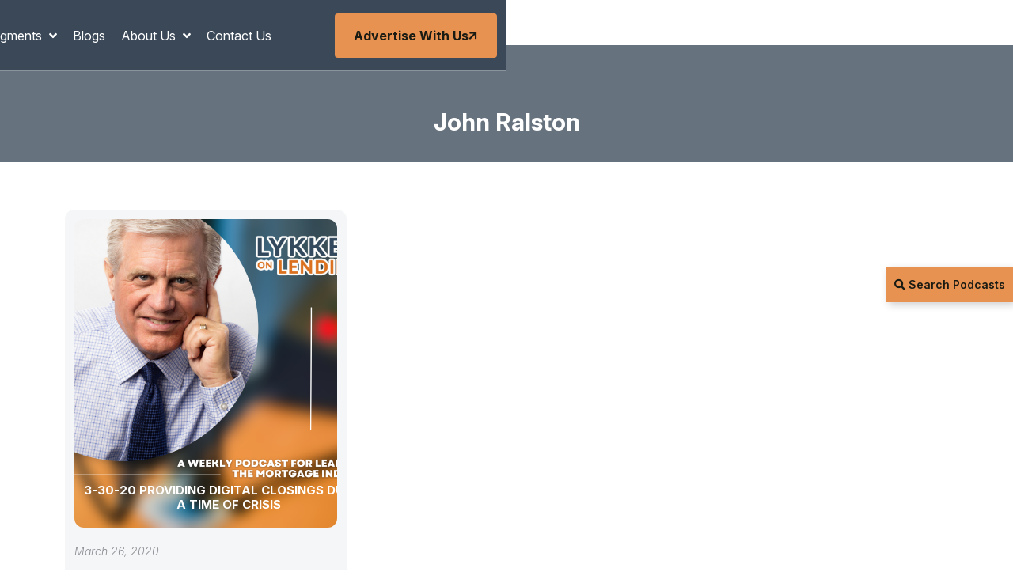

--- FILE ---
content_type: text/html; charset=UTF-8
request_url: https://lykkenonlending.com/tag/john-ralston/
body_size: 10007
content:
<!doctype html>
<!--[if lt IE 7 ]><html class="ie ie6" lang="en"> <![endif]-->
<!--[if IE 7 ]><html class="ie ie7" lang="en"> <![endif]-->
<!--[if IE 8 ]><html class="ie ie8" lang="en"> <![endif]-->
<!--[if (gte IE 9)|!(IE)]><!-->
<html lang="en-US">
<head>
  <meta name="viewport" content="width=device-width, initial-scale=1, shrink-to-fit=no">
  <meta http-equiv="Content-Type" content="text/html; charset=UTF-8" />
  <meta name='robots' content='index, follow, max-image-preview:large, max-snippet:-1, max-video-preview:-1' />
	<style>img:is([sizes="auto" i], [sizes^="auto," i]) { contain-intrinsic-size: 3000px 1500px }</style>
	
	<!-- This site is optimized with the Yoast SEO plugin v24.3 - https://yoast.com/wordpress/plugins/seo/ -->
	<title>John Ralston Archives - Lykken on Lending</title>
	<link rel="canonical" href="https://lykkenonlending.com/tag/john-ralston/" />
	<meta property="og:locale" content="en_US" />
	<meta property="og:type" content="article" />
	<meta property="og:title" content="John Ralston Archives - Lykken on Lending" />
	<meta property="og:url" content="https://lykkenonlending.com/tag/john-ralston/" />
	<meta property="og:site_name" content="Lykken on Lending" />
	<meta name="twitter:card" content="summary_large_image" />
	<script type="application/ld+json" class="yoast-schema-graph">{"@context":"https://schema.org","@graph":[{"@type":"CollectionPage","@id":"https://lykkenonlending.com/tag/john-ralston/","url":"https://lykkenonlending.com/tag/john-ralston/","name":"John Ralston Archives - Lykken on Lending","isPartOf":{"@id":"https://lykkenonlending.com/#website"},"breadcrumb":{"@id":"https://lykkenonlending.com/tag/john-ralston/#breadcrumb"},"inLanguage":"en-US"},{"@type":"BreadcrumbList","@id":"https://lykkenonlending.com/tag/john-ralston/#breadcrumb","itemListElement":[{"@type":"ListItem","position":1,"name":"Home","item":"https://lykkenonlending.com/"},{"@type":"ListItem","position":2,"name":"John Ralston"}]},{"@type":"WebSite","@id":"https://lykkenonlending.com/#website","url":"https://lykkenonlending.com/","name":"Lykken on Lending","description":"Lykken on Lending","publisher":{"@id":"https://lykkenonlending.com/#organization"},"potentialAction":[{"@type":"SearchAction","target":{"@type":"EntryPoint","urlTemplate":"https://lykkenonlending.com/?s={search_term_string}"},"query-input":{"@type":"PropertyValueSpecification","valueRequired":true,"valueName":"search_term_string"}}],"inLanguage":"en-US"},{"@type":"Organization","@id":"https://lykkenonlending.com/#organization","name":"Lykken on Lending","url":"https://lykkenonlending.com/","logo":{"@type":"ImageObject","inLanguage":"en-US","@id":"https://lykkenonlending.com/#/schema/logo/image/","url":"","contentUrl":"","caption":"Lykken on Lending"},"image":{"@id":"https://lykkenonlending.com/#/schema/logo/image/"}}]}</script>
	<!-- / Yoast SEO plugin. -->


<link rel='dns-prefetch' href='//js.hs-scripts.com' />
<link rel='dns-prefetch' href='//www.googletagmanager.com' />
<link rel="alternate" type="application/rss+xml" title="Lykken on Lending &raquo; John Ralston Tag Feed" href="https://lykkenonlending.com/tag/john-ralston/feed/" />
<script type="text/javascript">
/* <![CDATA[ */
window._wpemojiSettings = {"baseUrl":"https:\/\/s.w.org\/images\/core\/emoji\/15.0.3\/72x72\/","ext":".png","svgUrl":"https:\/\/s.w.org\/images\/core\/emoji\/15.0.3\/svg\/","svgExt":".svg","source":{"concatemoji":"https:\/\/lykkenonlending.com\/wp-includes\/js\/wp-emoji-release.min.js?ver=6.7.4"}};
/*! This file is auto-generated */
!function(i,n){var o,s,e;function c(e){try{var t={supportTests:e,timestamp:(new Date).valueOf()};sessionStorage.setItem(o,JSON.stringify(t))}catch(e){}}function p(e,t,n){e.clearRect(0,0,e.canvas.width,e.canvas.height),e.fillText(t,0,0);var t=new Uint32Array(e.getImageData(0,0,e.canvas.width,e.canvas.height).data),r=(e.clearRect(0,0,e.canvas.width,e.canvas.height),e.fillText(n,0,0),new Uint32Array(e.getImageData(0,0,e.canvas.width,e.canvas.height).data));return t.every(function(e,t){return e===r[t]})}function u(e,t,n){switch(t){case"flag":return n(e,"\ud83c\udff3\ufe0f\u200d\u26a7\ufe0f","\ud83c\udff3\ufe0f\u200b\u26a7\ufe0f")?!1:!n(e,"\ud83c\uddfa\ud83c\uddf3","\ud83c\uddfa\u200b\ud83c\uddf3")&&!n(e,"\ud83c\udff4\udb40\udc67\udb40\udc62\udb40\udc65\udb40\udc6e\udb40\udc67\udb40\udc7f","\ud83c\udff4\u200b\udb40\udc67\u200b\udb40\udc62\u200b\udb40\udc65\u200b\udb40\udc6e\u200b\udb40\udc67\u200b\udb40\udc7f");case"emoji":return!n(e,"\ud83d\udc26\u200d\u2b1b","\ud83d\udc26\u200b\u2b1b")}return!1}function f(e,t,n){var r="undefined"!=typeof WorkerGlobalScope&&self instanceof WorkerGlobalScope?new OffscreenCanvas(300,150):i.createElement("canvas"),a=r.getContext("2d",{willReadFrequently:!0}),o=(a.textBaseline="top",a.font="600 32px Arial",{});return e.forEach(function(e){o[e]=t(a,e,n)}),o}function t(e){var t=i.createElement("script");t.src=e,t.defer=!0,i.head.appendChild(t)}"undefined"!=typeof Promise&&(o="wpEmojiSettingsSupports",s=["flag","emoji"],n.supports={everything:!0,everythingExceptFlag:!0},e=new Promise(function(e){i.addEventListener("DOMContentLoaded",e,{once:!0})}),new Promise(function(t){var n=function(){try{var e=JSON.parse(sessionStorage.getItem(o));if("object"==typeof e&&"number"==typeof e.timestamp&&(new Date).valueOf()<e.timestamp+604800&&"object"==typeof e.supportTests)return e.supportTests}catch(e){}return null}();if(!n){if("undefined"!=typeof Worker&&"undefined"!=typeof OffscreenCanvas&&"undefined"!=typeof URL&&URL.createObjectURL&&"undefined"!=typeof Blob)try{var e="postMessage("+f.toString()+"("+[JSON.stringify(s),u.toString(),p.toString()].join(",")+"));",r=new Blob([e],{type:"text/javascript"}),a=new Worker(URL.createObjectURL(r),{name:"wpTestEmojiSupports"});return void(a.onmessage=function(e){c(n=e.data),a.terminate(),t(n)})}catch(e){}c(n=f(s,u,p))}t(n)}).then(function(e){for(var t in e)n.supports[t]=e[t],n.supports.everything=n.supports.everything&&n.supports[t],"flag"!==t&&(n.supports.everythingExceptFlag=n.supports.everythingExceptFlag&&n.supports[t]);n.supports.everythingExceptFlag=n.supports.everythingExceptFlag&&!n.supports.flag,n.DOMReady=!1,n.readyCallback=function(){n.DOMReady=!0}}).then(function(){return e}).then(function(){var e;n.supports.everything||(n.readyCallback(),(e=n.source||{}).concatemoji?t(e.concatemoji):e.wpemoji&&e.twemoji&&(t(e.twemoji),t(e.wpemoji)))}))}((window,document),window._wpemojiSettings);
/* ]]> */
</script>
<style id='wp-emoji-styles-inline-css' type='text/css'>

	img.wp-smiley, img.emoji {
		display: inline !important;
		border: none !important;
		box-shadow: none !important;
		height: 1em !important;
		width: 1em !important;
		margin: 0 0.07em !important;
		vertical-align: -0.1em !important;
		background: none !important;
		padding: 0 !important;
	}
</style>
<link rel='stylesheet' id='wp-block-library-css' href='https://lykkenonlending.com/wp-includes/css/dist/block-library/style.min.css?ver=6.7.4' type='text/css' media='all' />
<style id='global-styles-inline-css' type='text/css'>
:root{--wp--preset--aspect-ratio--square: 1;--wp--preset--aspect-ratio--4-3: 4/3;--wp--preset--aspect-ratio--3-4: 3/4;--wp--preset--aspect-ratio--3-2: 3/2;--wp--preset--aspect-ratio--2-3: 2/3;--wp--preset--aspect-ratio--16-9: 16/9;--wp--preset--aspect-ratio--9-16: 9/16;--wp--preset--color--black: #000000;--wp--preset--color--cyan-bluish-gray: #abb8c3;--wp--preset--color--white: #ffffff;--wp--preset--color--pale-pink: #f78da7;--wp--preset--color--vivid-red: #cf2e2e;--wp--preset--color--luminous-vivid-orange: #ff6900;--wp--preset--color--luminous-vivid-amber: #fcb900;--wp--preset--color--light-green-cyan: #7bdcb5;--wp--preset--color--vivid-green-cyan: #00d084;--wp--preset--color--pale-cyan-blue: #8ed1fc;--wp--preset--color--vivid-cyan-blue: #0693e3;--wp--preset--color--vivid-purple: #9b51e0;--wp--preset--gradient--vivid-cyan-blue-to-vivid-purple: linear-gradient(135deg,rgba(6,147,227,1) 0%,rgb(155,81,224) 100%);--wp--preset--gradient--light-green-cyan-to-vivid-green-cyan: linear-gradient(135deg,rgb(122,220,180) 0%,rgb(0,208,130) 100%);--wp--preset--gradient--luminous-vivid-amber-to-luminous-vivid-orange: linear-gradient(135deg,rgba(252,185,0,1) 0%,rgba(255,105,0,1) 100%);--wp--preset--gradient--luminous-vivid-orange-to-vivid-red: linear-gradient(135deg,rgba(255,105,0,1) 0%,rgb(207,46,46) 100%);--wp--preset--gradient--very-light-gray-to-cyan-bluish-gray: linear-gradient(135deg,rgb(238,238,238) 0%,rgb(169,184,195) 100%);--wp--preset--gradient--cool-to-warm-spectrum: linear-gradient(135deg,rgb(74,234,220) 0%,rgb(151,120,209) 20%,rgb(207,42,186) 40%,rgb(238,44,130) 60%,rgb(251,105,98) 80%,rgb(254,248,76) 100%);--wp--preset--gradient--blush-light-purple: linear-gradient(135deg,rgb(255,206,236) 0%,rgb(152,150,240) 100%);--wp--preset--gradient--blush-bordeaux: linear-gradient(135deg,rgb(254,205,165) 0%,rgb(254,45,45) 50%,rgb(107,0,62) 100%);--wp--preset--gradient--luminous-dusk: linear-gradient(135deg,rgb(255,203,112) 0%,rgb(199,81,192) 50%,rgb(65,88,208) 100%);--wp--preset--gradient--pale-ocean: linear-gradient(135deg,rgb(255,245,203) 0%,rgb(182,227,212) 50%,rgb(51,167,181) 100%);--wp--preset--gradient--electric-grass: linear-gradient(135deg,rgb(202,248,128) 0%,rgb(113,206,126) 100%);--wp--preset--gradient--midnight: linear-gradient(135deg,rgb(2,3,129) 0%,rgb(40,116,252) 100%);--wp--preset--font-size--small: 13px;--wp--preset--font-size--medium: 20px;--wp--preset--font-size--large: 36px;--wp--preset--font-size--x-large: 42px;--wp--preset--spacing--20: 0.44rem;--wp--preset--spacing--30: 0.67rem;--wp--preset--spacing--40: 1rem;--wp--preset--spacing--50: 1.5rem;--wp--preset--spacing--60: 2.25rem;--wp--preset--spacing--70: 3.38rem;--wp--preset--spacing--80: 5.06rem;--wp--preset--shadow--natural: 6px 6px 9px rgba(0, 0, 0, 0.2);--wp--preset--shadow--deep: 12px 12px 50px rgba(0, 0, 0, 0.4);--wp--preset--shadow--sharp: 6px 6px 0px rgba(0, 0, 0, 0.2);--wp--preset--shadow--outlined: 6px 6px 0px -3px rgba(255, 255, 255, 1), 6px 6px rgba(0, 0, 0, 1);--wp--preset--shadow--crisp: 6px 6px 0px rgba(0, 0, 0, 1);}:where(body) { margin: 0; }.wp-site-blocks > .alignleft { float: left; margin-right: 2em; }.wp-site-blocks > .alignright { float: right; margin-left: 2em; }.wp-site-blocks > .aligncenter { justify-content: center; margin-left: auto; margin-right: auto; }:where(.is-layout-flex){gap: 0.5em;}:where(.is-layout-grid){gap: 0.5em;}.is-layout-flow > .alignleft{float: left;margin-inline-start: 0;margin-inline-end: 2em;}.is-layout-flow > .alignright{float: right;margin-inline-start: 2em;margin-inline-end: 0;}.is-layout-flow > .aligncenter{margin-left: auto !important;margin-right: auto !important;}.is-layout-constrained > .alignleft{float: left;margin-inline-start: 0;margin-inline-end: 2em;}.is-layout-constrained > .alignright{float: right;margin-inline-start: 2em;margin-inline-end: 0;}.is-layout-constrained > .aligncenter{margin-left: auto !important;margin-right: auto !important;}.is-layout-constrained > :where(:not(.alignleft):not(.alignright):not(.alignfull)){margin-left: auto !important;margin-right: auto !important;}body .is-layout-flex{display: flex;}.is-layout-flex{flex-wrap: wrap;align-items: center;}.is-layout-flex > :is(*, div){margin: 0;}body .is-layout-grid{display: grid;}.is-layout-grid > :is(*, div){margin: 0;}body{padding-top: 0px;padding-right: 0px;padding-bottom: 0px;padding-left: 0px;}a:where(:not(.wp-element-button)){text-decoration: underline;}:root :where(.wp-element-button, .wp-block-button__link){background-color: #32373c;border-width: 0;color: #fff;font-family: inherit;font-size: inherit;line-height: inherit;padding: calc(0.667em + 2px) calc(1.333em + 2px);text-decoration: none;}.has-black-color{color: var(--wp--preset--color--black) !important;}.has-cyan-bluish-gray-color{color: var(--wp--preset--color--cyan-bluish-gray) !important;}.has-white-color{color: var(--wp--preset--color--white) !important;}.has-pale-pink-color{color: var(--wp--preset--color--pale-pink) !important;}.has-vivid-red-color{color: var(--wp--preset--color--vivid-red) !important;}.has-luminous-vivid-orange-color{color: var(--wp--preset--color--luminous-vivid-orange) !important;}.has-luminous-vivid-amber-color{color: var(--wp--preset--color--luminous-vivid-amber) !important;}.has-light-green-cyan-color{color: var(--wp--preset--color--light-green-cyan) !important;}.has-vivid-green-cyan-color{color: var(--wp--preset--color--vivid-green-cyan) !important;}.has-pale-cyan-blue-color{color: var(--wp--preset--color--pale-cyan-blue) !important;}.has-vivid-cyan-blue-color{color: var(--wp--preset--color--vivid-cyan-blue) !important;}.has-vivid-purple-color{color: var(--wp--preset--color--vivid-purple) !important;}.has-black-background-color{background-color: var(--wp--preset--color--black) !important;}.has-cyan-bluish-gray-background-color{background-color: var(--wp--preset--color--cyan-bluish-gray) !important;}.has-white-background-color{background-color: var(--wp--preset--color--white) !important;}.has-pale-pink-background-color{background-color: var(--wp--preset--color--pale-pink) !important;}.has-vivid-red-background-color{background-color: var(--wp--preset--color--vivid-red) !important;}.has-luminous-vivid-orange-background-color{background-color: var(--wp--preset--color--luminous-vivid-orange) !important;}.has-luminous-vivid-amber-background-color{background-color: var(--wp--preset--color--luminous-vivid-amber) !important;}.has-light-green-cyan-background-color{background-color: var(--wp--preset--color--light-green-cyan) !important;}.has-vivid-green-cyan-background-color{background-color: var(--wp--preset--color--vivid-green-cyan) !important;}.has-pale-cyan-blue-background-color{background-color: var(--wp--preset--color--pale-cyan-blue) !important;}.has-vivid-cyan-blue-background-color{background-color: var(--wp--preset--color--vivid-cyan-blue) !important;}.has-vivid-purple-background-color{background-color: var(--wp--preset--color--vivid-purple) !important;}.has-black-border-color{border-color: var(--wp--preset--color--black) !important;}.has-cyan-bluish-gray-border-color{border-color: var(--wp--preset--color--cyan-bluish-gray) !important;}.has-white-border-color{border-color: var(--wp--preset--color--white) !important;}.has-pale-pink-border-color{border-color: var(--wp--preset--color--pale-pink) !important;}.has-vivid-red-border-color{border-color: var(--wp--preset--color--vivid-red) !important;}.has-luminous-vivid-orange-border-color{border-color: var(--wp--preset--color--luminous-vivid-orange) !important;}.has-luminous-vivid-amber-border-color{border-color: var(--wp--preset--color--luminous-vivid-amber) !important;}.has-light-green-cyan-border-color{border-color: var(--wp--preset--color--light-green-cyan) !important;}.has-vivid-green-cyan-border-color{border-color: var(--wp--preset--color--vivid-green-cyan) !important;}.has-pale-cyan-blue-border-color{border-color: var(--wp--preset--color--pale-cyan-blue) !important;}.has-vivid-cyan-blue-border-color{border-color: var(--wp--preset--color--vivid-cyan-blue) !important;}.has-vivid-purple-border-color{border-color: var(--wp--preset--color--vivid-purple) !important;}.has-vivid-cyan-blue-to-vivid-purple-gradient-background{background: var(--wp--preset--gradient--vivid-cyan-blue-to-vivid-purple) !important;}.has-light-green-cyan-to-vivid-green-cyan-gradient-background{background: var(--wp--preset--gradient--light-green-cyan-to-vivid-green-cyan) !important;}.has-luminous-vivid-amber-to-luminous-vivid-orange-gradient-background{background: var(--wp--preset--gradient--luminous-vivid-amber-to-luminous-vivid-orange) !important;}.has-luminous-vivid-orange-to-vivid-red-gradient-background{background: var(--wp--preset--gradient--luminous-vivid-orange-to-vivid-red) !important;}.has-very-light-gray-to-cyan-bluish-gray-gradient-background{background: var(--wp--preset--gradient--very-light-gray-to-cyan-bluish-gray) !important;}.has-cool-to-warm-spectrum-gradient-background{background: var(--wp--preset--gradient--cool-to-warm-spectrum) !important;}.has-blush-light-purple-gradient-background{background: var(--wp--preset--gradient--blush-light-purple) !important;}.has-blush-bordeaux-gradient-background{background: var(--wp--preset--gradient--blush-bordeaux) !important;}.has-luminous-dusk-gradient-background{background: var(--wp--preset--gradient--luminous-dusk) !important;}.has-pale-ocean-gradient-background{background: var(--wp--preset--gradient--pale-ocean) !important;}.has-electric-grass-gradient-background{background: var(--wp--preset--gradient--electric-grass) !important;}.has-midnight-gradient-background{background: var(--wp--preset--gradient--midnight) !important;}.has-small-font-size{font-size: var(--wp--preset--font-size--small) !important;}.has-medium-font-size{font-size: var(--wp--preset--font-size--medium) !important;}.has-large-font-size{font-size: var(--wp--preset--font-size--large) !important;}.has-x-large-font-size{font-size: var(--wp--preset--font-size--x-large) !important;}
:where(.wp-block-post-template.is-layout-flex){gap: 1.25em;}:where(.wp-block-post-template.is-layout-grid){gap: 1.25em;}
:where(.wp-block-columns.is-layout-flex){gap: 2em;}:where(.wp-block-columns.is-layout-grid){gap: 2em;}
:root :where(.wp-block-pullquote){font-size: 1.5em;line-height: 1.6;}
</style>
<style id='akismet-widget-style-inline-css' type='text/css'>

			.a-stats {
				--akismet-color-mid-green: #357b49;
				--akismet-color-white: #fff;
				--akismet-color-light-grey: #f6f7f7;

				max-width: 350px;
				width: auto;
			}

			.a-stats * {
				all: unset;
				box-sizing: border-box;
			}

			.a-stats strong {
				font-weight: 600;
			}

			.a-stats a.a-stats__link,
			.a-stats a.a-stats__link:visited,
			.a-stats a.a-stats__link:active {
				background: var(--akismet-color-mid-green);
				border: none;
				box-shadow: none;
				border-radius: 8px;
				color: var(--akismet-color-white);
				cursor: pointer;
				display: block;
				font-family: -apple-system, BlinkMacSystemFont, 'Segoe UI', 'Roboto', 'Oxygen-Sans', 'Ubuntu', 'Cantarell', 'Helvetica Neue', sans-serif;
				font-weight: 500;
				padding: 12px;
				text-align: center;
				text-decoration: none;
				transition: all 0.2s ease;
			}

			/* Extra specificity to deal with TwentyTwentyOne focus style */
			.widget .a-stats a.a-stats__link:focus {
				background: var(--akismet-color-mid-green);
				color: var(--akismet-color-white);
				text-decoration: none;
			}

			.a-stats a.a-stats__link:hover {
				filter: brightness(110%);
				box-shadow: 0 4px 12px rgba(0, 0, 0, 0.06), 0 0 2px rgba(0, 0, 0, 0.16);
			}

			.a-stats .count {
				color: var(--akismet-color-white);
				display: block;
				font-size: 1.5em;
				line-height: 1.4;
				padding: 0 13px;
				white-space: nowrap;
			}
		
</style>

<!-- Google tag (gtag.js) snippet added by Site Kit -->

<!-- Google Analytics snippet added by Site Kit -->
<script type="text/javascript" src="https://www.googletagmanager.com/gtag/js?id=G-680DBELJ7X" id="google_gtagjs-js" async></script>
<script type="text/javascript" id="google_gtagjs-js-after">
/* <![CDATA[ */
window.dataLayer = window.dataLayer || [];function gtag(){dataLayer.push(arguments);}
gtag("set","linker",{"domains":["lykkenonlending.com"]});
gtag("js", new Date());
gtag("set", "developer_id.dZTNiMT", true);
gtag("config", "G-680DBELJ7X");
 window._googlesitekit = window._googlesitekit || {}; window._googlesitekit.throttledEvents = []; window._googlesitekit.gtagEvent = (name, data) => { var key = JSON.stringify( { name, data } ); if ( !! window._googlesitekit.throttledEvents[ key ] ) { return; } window._googlesitekit.throttledEvents[ key ] = true; setTimeout( () => { delete window._googlesitekit.throttledEvents[ key ]; }, 5 ); gtag( "event", name, { ...data, event_source: "site-kit" } ); }; 
/* ]]> */
</script>

<!-- End Google tag (gtag.js) snippet added by Site Kit -->
<link rel="https://api.w.org/" href="https://lykkenonlending.com/wp-json/" /><link rel="alternate" title="JSON" type="application/json" href="https://lykkenonlending.com/wp-json/wp/v2/tags/2840" /><link rel="EditURI" type="application/rsd+xml" title="RSD" href="https://lykkenonlending.com/xmlrpc.php?rsd" />
<meta name="generator" content="WordPress 6.7.4" />
<meta name="generator" content="Site Kit by Google 1.153.0" />			<!-- DO NOT COPY THIS SNIPPET! Start of Page Analytics Tracking for HubSpot WordPress plugin v11.1.82-->
			<script class="hsq-set-content-id" data-content-id="listing-page">
				var _hsq = _hsq || [];
				_hsq.push(["setContentType", "listing-page"]);
			</script>
			<!-- DO NOT COPY THIS SNIPPET! End of Page Analytics Tracking for HubSpot WordPress plugin -->
			<script type='text/javascript'>/* <![CDATA[ */window.ajaxURL = 'https://lykkenonlending.com/wp-admin/admin-ajax.php';/* ]]> */</script>
<!-- Google AdSense meta tags added by Site Kit -->
<meta name="google-adsense-platform-account" content="ca-host-pub-2644536267352236">
<meta name="google-adsense-platform-domain" content="sitekit.withgoogle.com">
<!-- End Google AdSense meta tags added by Site Kit -->

  <link rel="preconnect" href="https://fonts.googleapis.com">
  <link rel="preconnect" href="https://fonts.gstatic.com" crossorigin>
  <link
    href="https://fonts.googleapis.com/css2?family=Inter:ital,opsz,wght@0,14..32,100..900;1,14..32,100..900&family=Mulish:ital,wght@0,200..1000;1,200..1000&family=Nothing+You+Could+Do&display=swap"
    rel="stylesheet">

  <!-- FAVICON AND TOUCH ICONS -->
  
  <link rel="stylesheet" href="https://lykkenonlending.com/wp-content/themes/lykkenonlending/dist/css/bootstrap.min.css">
  <link rel="stylesheet" href="https://lykkenonlending.com/wp-content/themes/lykkenonlending/dist/css/fontawesome.min.css">
  <link rel="stylesheet" href="https://lykkenonlending.com/wp-content/themes/lykkenonlending/dist/css/magnific-popup.min.css">
  <link rel="stylesheet" href="https://lykkenonlending.com/wp-content/themes/lykkenonlending/dist/css/slick.min.css">
  <link rel="stylesheet" href="https://lykkenonlending.com/wp-content/themes/lykkenonlending/dist/css/style.css">

  </head>




<body class="archive tag tag-john-ralston tag-2840 body-white bg-white app-data index-data archive-data tag-data tag-2840-data tag-john-ralston-data">
    <div class="mobile-menu-wrapper">
  <div class="mobile-menu-area">
    <div class="mobile-logo">
      <a href="https://lykkenonlending.com/">
        <img src="https://lykkenonlending.com/wp-content/uploads/2025/01/text-logo-6.png" alt="" class="logo-img" width="238" height="56">
      </a>
      <button class="menu-toggle"><i class="fa fa-times"></i></button>
    </div>
    <div class="mobile-menu">
              <ul>
                      <li
              class=" menu-item-has-children">
              <a href="https://lykkenonlending.com/archive/" target="">
                Podcasts
              </a>

                              <ul class="sub-menu">
                                      <li class="">
                      <a href="https://lykkenonlending.com/tag/weekly-mortgage-update/" target="">
                        Weekly Mortgage Update
                      </a>
                    </li>
                                      <li class="">
                      <a href="https://lykkenonlending.com/tag/hot-topic/" target="">
                        Hot Topics
                      </a>
                    </li>
                                      <li class="">
                      <a href="https://lykkenonlending.com/archive/" target="">
                        Archive
                      </a>
                    </li>
                                  </ul>
                          </li>
                      <li
              class=" menu-item-has-children">
              <a href="https://lykkenonlending.com/finastra/" target="">
                Advertisers
              </a>

                              <ul class="sub-menu">
                                      <li class="">
                      <a href="https://lykkenonlending.com/title-ease/" target="">
                        Title Ease
                      </a>
                    </li>
                                      <li class="">
                      <a href="https://lykkenonlending.com/byte-software/" target="">
                        Byte Software
                      </a>
                    </li>
                                      <li class="">
                      <a href="https://lykkenonlending.com/true/" target="">
                        TRUE
                      </a>
                    </li>
                                      <li class="">
                      <a href="https://lykkenonlending.com/firstclose/" target="">
                        FirstClose
                      </a>
                    </li>
                                      <li class="">
                      <a href="https://lykkenonlending.com/angel-ai/" target="">
                        Angel AI
                      </a>
                    </li>
                                      <li class="">
                      <a href="https://lykkenonlending.com/candid/" target="">
                        Candid
                      </a>
                    </li>
                                      <li class="">
                      <a href="https://lykkenonlending.com/lenders-one/" target="">
                        Lenders One
                      </a>
                    </li>
                                      <li class="">
                      <a href="https://lykkenonlending.com/mortgage-bankers-association/" target="">
                        Mortgage Bankers Association
                      </a>
                    </li>
                                      <li class="">
                      <a href="https://lykkenonlending.com/modex/" target="">
                        Modex
                      </a>
                    </li>
                                      <li class="">
                      <a href="https://lykkenonlending.com/retr/" target="">
                        RETR
                      </a>
                    </li>
                                      <li class="">
                      <a href="https://lykkenonlending.com/knowledge-coop/" target="">
                        Knowledge Coop
                      </a>
                    </li>
                                      <li class="">
                      <a href="https://lykkenonlending.com/mortgage-advisor-tools/" target="">
                        Mortgage Advisor Tools
                      </a>
                    </li>
                                  </ul>
                          </li>
                      <li
              class=" ">
              <a href="https://lykkenonlending.com/blogs/" target="">
                Blogs
              </a>

                          </li>
                      <li
              class=" menu-item-has-children">
              <a href="https://lykkenonlending.com/tag/mba-mortgage-minute/" target="">
                Segments
              </a>

                              <ul class="sub-menu">
                                      <li class="">
                      <a href="https://lykkenonlending.com/tag/mba-mortgage-minute/" target="">
                        MBA Mortgage Minute
                      </a>
                    </li>
                                      <li class="">
                      <a href="https://lykkenonlending.com/tag/macro-market-update/" target="">
                        Macro Market Update
                      </a>
                    </li>
                                      <li class="">
                      <a href="https://lykkenonlending.com/tag/market-update/" target="">
                        Market Update
                      </a>
                    </li>
                                      <li class="">
                      <a href="https://lykkenonlending.com/tag/legislative-update/" target="">
                        Legislative Update
                      </a>
                    </li>
                                      <li class="">
                      <a href="https://lykkenonlending.com/tag/tech-update/" target="">
                        Tech update
                      </a>
                    </li>
                                      <li class="">
                      <a href="https://lykkenonlending.com/tag/originations-update/" target="">
                        Originations Update
                      </a>
                    </li>
                                      <li class="">
                      <a href="https://lykkenonlending.com/tag/servicing-and-the-agencies/" target="">
                        Servicing
                      </a>
                    </li>
                                      <li class="">
                      <a href="https://lykkenonlending.com/tag/commentaries/" target="">
                        Commentaries
                      </a>
                    </li>
                                  </ul>
                          </li>
                      <li
              class=" ">
              <a href="https://lykkenonlending.com/blogs/" target="">
                Blogs
              </a>

                          </li>
                      <li
              class=" menu-item-has-children">
              <a href="https://lykkenonlending.com/about-david-lykken/" target="">
                About Us
              </a>

                              <ul class="sub-menu">
                                      <li class="">
                      <a href="https://lykkenonlending.com/about-david-lykken/" target="">
                        David Lykken
                      </a>
                    </li>
                                      <li class="">
                      <a href="https://lykkenonlending.com/adam-desanctis/" target="">
                        Adam DeSanctis
                      </a>
                    </li>
                                      <li class="">
                      <a href="https://lykkenonlending.com/les-parker-cmb/" target="">
                        Les Parker, CMB
                      </a>
                    </li>
                                      <li class="">
                      <a href="https://lykkenonlending.com/matt-graham/" target="">
                        Matt Graham
                      </a>
                    </li>
                                      <li class="">
                      <a href="https://lykkenonlending.com/david-g-kittle-cmb/" target="">
                        David G. Kittle, CMB
                      </a>
                    </li>
                                      <li class="">
                      <a href="https://lykkenonlending.com/alice-alvey-master-cmb/" target="">
                        Alice Alvey, Master CMB
                      </a>
                    </li>
                                      <li class="">
                      <a href="https://lykkenonlending.com/allen-pollack/" target="">
                        Allen Pollack
                      </a>
                    </li>
                                      <li class="">
                      <a href="https://lykkenonlending.com/about-marc-helm/" target="">
                        Marc Helm
                      </a>
                    </li>
                                      <li class="">
                      <a href="https://lykkenonlending.com/about-bill-corbet/" target="">
                        Bill Corbet
                      </a>
                    </li>
                                  </ul>
                          </li>
                      <li
              class=" ">
              <a href="https://lykkenonlending.com/contact-us/" target="">
                Contact Us
              </a>

                          </li>
                  </ul>
          </div>
  </div>
</div>

<header
  class="sticky-fixed my-header top-0 py-lg-0 py-3 header-one-wrapper nav-header header-layout4 bg-transparent border-bottom border-white-25">
  <div class="sticky-fixed sticky-wrapper">
    <div class="container custom-container--xl">
      <div class="row align-items-center justify-content-between">
        <div class="col-auto">
          <a href="https://lykkenonlending.com/">
            <img src="https://lykkenonlending.com/wp-content/uploads/2025/01/text-logo-6.png" alt="" class="logo-img" width="238" height="56">
          </a>
        </div>
        <div class="col-auto">
          <nav class="main-menu d-none d-lg-inline-block">
                          <ul>
                                  <li
                    class=" menu-item-has-children">
                    <a href="https://lykkenonlending.com/archive/" target="">
                      Podcasts
                    </a>

                                          <ul class="sub-menu">
                                                  <li
                            class="">
                            <a href="https://lykkenonlending.com/tag/weekly-mortgage-update/" target="">
                              Weekly Mortgage Update
                            </a>
                          </li>
                                                  <li
                            class="">
                            <a href="https://lykkenonlending.com/tag/hot-topic/" target="">
                              Hot Topics
                            </a>
                          </li>
                                                  <li
                            class="">
                            <a href="https://lykkenonlending.com/archive/" target="">
                              Archive
                            </a>
                          </li>
                                              </ul>
                                      </li>
                                  <li
                    class=" menu-item-has-children">
                    <a href="https://lykkenonlending.com/finastra/" target="">
                      Advertisers
                    </a>

                                          <ul class="sub-menu">
                                                  <li
                            class="">
                            <a href="https://lykkenonlending.com/title-ease/" target="">
                              Title Ease
                            </a>
                          </li>
                                                  <li
                            class="">
                            <a href="https://lykkenonlending.com/byte-software/" target="">
                              Byte Software
                            </a>
                          </li>
                                                  <li
                            class="">
                            <a href="https://lykkenonlending.com/true/" target="">
                              TRUE
                            </a>
                          </li>
                                                  <li
                            class="">
                            <a href="https://lykkenonlending.com/firstclose/" target="">
                              FirstClose
                            </a>
                          </li>
                                                  <li
                            class="">
                            <a href="https://lykkenonlending.com/angel-ai/" target="">
                              Angel AI
                            </a>
                          </li>
                                                  <li
                            class="">
                            <a href="https://lykkenonlending.com/candid/" target="">
                              Candid
                            </a>
                          </li>
                                                  <li
                            class="">
                            <a href="https://lykkenonlending.com/lenders-one/" target="">
                              Lenders One
                            </a>
                          </li>
                                                  <li
                            class="">
                            <a href="https://lykkenonlending.com/mortgage-bankers-association/" target="">
                              Mortgage Bankers Association
                            </a>
                          </li>
                                                  <li
                            class="">
                            <a href="https://lykkenonlending.com/modex/" target="">
                              Modex
                            </a>
                          </li>
                                                  <li
                            class="">
                            <a href="https://lykkenonlending.com/retr/" target="">
                              RETR
                            </a>
                          </li>
                                                  <li
                            class="">
                            <a href="https://lykkenonlending.com/knowledge-coop/" target="">
                              Knowledge Coop
                            </a>
                          </li>
                                                  <li
                            class="">
                            <a href="https://lykkenonlending.com/mortgage-advisor-tools/" target="">
                              Mortgage Advisor Tools
                            </a>
                          </li>
                                              </ul>
                                      </li>
                                  <li
                    class=" ">
                    <a href="https://lykkenonlending.com/blogs/" target="">
                      Blogs
                    </a>

                                      </li>
                                  <li
                    class=" menu-item-has-children">
                    <a href="https://lykkenonlending.com/tag/mba-mortgage-minute/" target="">
                      Segments
                    </a>

                                          <ul class="sub-menu">
                                                  <li
                            class="">
                            <a href="https://lykkenonlending.com/tag/mba-mortgage-minute/" target="">
                              MBA Mortgage Minute
                            </a>
                          </li>
                                                  <li
                            class="">
                            <a href="https://lykkenonlending.com/tag/macro-market-update/" target="">
                              Macro Market Update
                            </a>
                          </li>
                                                  <li
                            class="">
                            <a href="https://lykkenonlending.com/tag/market-update/" target="">
                              Market Update
                            </a>
                          </li>
                                                  <li
                            class="">
                            <a href="https://lykkenonlending.com/tag/legislative-update/" target="">
                              Legislative Update
                            </a>
                          </li>
                                                  <li
                            class="">
                            <a href="https://lykkenonlending.com/tag/tech-update/" target="">
                              Tech update
                            </a>
                          </li>
                                                  <li
                            class="">
                            <a href="https://lykkenonlending.com/tag/originations-update/" target="">
                              Originations Update
                            </a>
                          </li>
                                                  <li
                            class="">
                            <a href="https://lykkenonlending.com/tag/servicing-and-the-agencies/" target="">
                              Servicing
                            </a>
                          </li>
                                                  <li
                            class="">
                            <a href="https://lykkenonlending.com/tag/commentaries/" target="">
                              Commentaries
                            </a>
                          </li>
                                              </ul>
                                      </li>
                                  <li
                    class=" ">
                    <a href="https://lykkenonlending.com/blogs/" target="">
                      Blogs
                    </a>

                                      </li>
                                  <li
                    class=" menu-item-has-children">
                    <a href="https://lykkenonlending.com/about-david-lykken/" target="">
                      About Us
                    </a>

                                          <ul class="sub-menu">
                                                  <li
                            class="">
                            <a href="https://lykkenonlending.com/about-david-lykken/" target="">
                              David Lykken
                            </a>
                          </li>
                                                  <li
                            class="">
                            <a href="https://lykkenonlending.com/adam-desanctis/" target="">
                              Adam DeSanctis
                            </a>
                          </li>
                                                  <li
                            class="">
                            <a href="https://lykkenonlending.com/les-parker-cmb/" target="">
                              Les Parker, CMB
                            </a>
                          </li>
                                                  <li
                            class="">
                            <a href="https://lykkenonlending.com/matt-graham/" target="">
                              Matt Graham
                            </a>
                          </li>
                                                  <li
                            class="">
                            <a href="https://lykkenonlending.com/david-g-kittle-cmb/" target="">
                              David G. Kittle, CMB
                            </a>
                          </li>
                                                  <li
                            class="">
                            <a href="https://lykkenonlending.com/alice-alvey-master-cmb/" target="">
                              Alice Alvey, Master CMB
                            </a>
                          </li>
                                                  <li
                            class="">
                            <a href="https://lykkenonlending.com/allen-pollack/" target="">
                              Allen Pollack
                            </a>
                          </li>
                                                  <li
                            class="">
                            <a href="https://lykkenonlending.com/about-marc-helm/" target="">
                              Marc Helm
                            </a>
                          </li>
                                                  <li
                            class="">
                            <a href="https://lykkenonlending.com/about-bill-corbet/" target="">
                              Bill Corbet
                            </a>
                          </li>
                                              </ul>
                                      </li>
                                  <li
                    class=" ">
                    <a href="https://lykkenonlending.com/contact-us/" target="">
                      Contact Us
                    </a>

                                      </li>
                              </ul>
                      </nav>
          <div class="navbar-right d-inline-flex d-lg-none">
            <button type="button" class="menu-toggle icon-btn"><i class="fas fa-bars"></i></button>
          </div>
        </div>
                  <div class="col-auto d-lg-block d-none">
            <div class="d-flex align-items-center gap-4">
              <a href="https://lykkenonlending.com/advertise-with-us/"
                class="global-btn arrow-btn fw-bold style3 text-black hover-text-white px-4 rounded d-flex align-items-center gap-2 flex-shrink-0">
                Advertise with Us
                <i class="fas fa-arrow-right rotate-icon d-xl-flex d-none"></i>
              </a>
            </div>
          </div>
              </div>
    </div>
  </div>
</header>

<div class="popup-search-box">
  <button class="searchClose"><i class="fas fa-times"></i></button>
  <form action="https://lykkenonlending.com/">
    <input type="text" name="s" value="" placeholder="Search Podcasts">
    <button type="submit"><i class="fas fa-search"></i></button>
  </form>
</div>

<div class="sticky-search-box-container">
  <div class="sticky-search-box">
    <button type="button" class="simple-icon searchBoxToggler  global-btn style3 text-black hover-text-white text-sm">
      <i class="fas fa-search"></i>
      Search Podcasts
    </button>
  </div>
</div>

    <div class="breadcumb-wrapper">
    <div class="container">
      <div class="row align-items-center text-center">
        <div class="col-lg-12">
          <div class="breadcumb-content pb-10">
            <h1 class="breadcumb-title pb-30">John Ralston</h1>
            <div style="margin:0 auto; max-width:890px;">
              
            </div>
          </div>
        </div>
      </div>
    </div>
  </div>

      <section class="latest-blog space">
      <div class="container">
        <div class="row gy-4">
          

          
                                  <div class="col-lg-4 col-sm-6">
  <div class="scale-hover-item latest-blog-item bg-neutral-20 p-12-px radius-12-px">
              <div class="radius-12-px overflow-hidden position-relative latest-blog-item__thumb">
        <a href="https://lykkenonlending.com/podcasts/3-30-20-providing-digital-closings-during-a-time-of-crisis/" class="w-100 h-100">
          <div class="blog-item-image-holder" style="background-image: url(https://lykkenonlending.com/wp-content/uploads/2025/01/Intro-to-Magic-Studio.png);">
            <div class="multi-line-ellipsis">3-30-20 Providing Digital Closings During a Time of Crisis</div>
        </div>
        </a>
      </div>
    
    <div class="latest-blog-item__content mt-3">
      <span class="latest-blog-item__date mb-10 text-sm mb-2 d-inline-block pb-1">March 26, 2020</span>
      <h6 class="blog-item-title latest-blog-item__title transition-2 text-xl">
        <a href="https://lykkenonlending.com/podcasts/3-30-20-providing-digital-closings-during-a-time-of-crisis/" class="text-inherit hover-text-base">
          3-30-20 Providing Digital Closings During a Time of Crisis
        </a>
      </h6>
      <span class="d-block border-bottom border border-neutral-200 border-dashed my-24-px"></span>
      <div class="blog-item-content">The COVID-19 pandemic has wide-reaching impacts for the U.S. and global economy. 
One area of potential impact is the delay (or</div>
              <a href="https://lykkenonlending.com/podcasts/3-30-20-providing-digital-closings-during-a-time-of-crisis/"
          class="latest-blog-item__btn arrow-btn fw-medium d-flex align-items-center gap-2">
          Click to listen
          <i
            class="fas fa-arrow-right rotate-icon-circle text-xs rounded-circle d-flex justify-content-center align-items-center"></i>
        </a>
          </div>
  </div>
</div>
          
          <div class="slick-arrows d-flex align-items-center gap-3 mt-20 mb-40 justify-content-center">
            
          </div>
        </div>
      </div>
    </section>
  
    
    <footer class="footer-wrapper footer-layout4" style="background-image: url(https://lykkenonlending.com/wp-content/themes/lykkenonlending/dist/img/bg/footer-bg1.png);">
    <div class="container">
      <div class="widget-area">
        <div class="row justify-content-between">
          <div class="col-md-6 col-xl-3">
            <div class="widget footer-widget widget-about">
              <div class="about-logo">
                                  <a href="https://lykkenonlending.com/">
                    <img src="https://lykkenonlending.com/wp-content/uploads/2025/01/text-logo-6.png" width="195" height="51">
                  </a>
                              </div>
              <p class="footer-text mb-35 mt-4 fw-light text-white">
                A Podcast by Mortgage Professionals, For Mortgage Professionals
              </p>
              <div class="social-icons d-flex flex-wrap align-items-center gap-10">
                                                      <a href="https://www.facebook.com/profile.php?id=100078291591664" target="_blank"
                      class="social-icons__link border border-base-two d-flex justify-content-center align-items-center">
                      <i class="fab fa-facebook-f"></i>
                    </a>
                                      <a href="https://www.instagram.com/dlykken/" target="_blank"
                      class="social-icons__link border border-base-two d-flex justify-content-center align-items-center">
                      <i class="fab fa-instagram"></i>
                    </a>
                                      <a href="https://x.com/" target="_blank"
                      class="social-icons__link border border-base-two d-flex justify-content-center align-items-center">
                      <i class="fab fa-twitter"></i>
                    </a>
                                      <a href="https://www.tiktok.com/@lykkenonlending?is_from_webapp=1&amp;sender_device=pc" target="_blank"
                      class="social-icons__link border border-base-two d-flex justify-content-center align-items-center">
                      <i class="fab fa-tiktok"></i>
                    </a>
                                      <a href="http://www.youtube.com/@LykkenOnLendingDavidLykken" target="_blank"
                      class="social-icons__link border border-base-two d-flex justify-content-center align-items-center">
                      <i class="fab fa-youtube"></i>
                    </a>
                                      <a href="https://www.linkedin.com/company/lykken-on-lending/" target="_blank"
                      class="social-icons__link border border-base-two d-flex justify-content-center align-items-center">
                      <i class="fab fa-linkedin"></i>
                    </a>
                                                </div>
            </div>
          </div>
          <div class="col-md-6 col-xl-auto">
            <div class="widget widget_nav_menu footer-widget">
                              <h3 class="widget_title">
                  Links
                </h3>
                <div class="menu-all-pages-container">
                  <ul class="menu">
                                                                  <li>
                          <a href="https://lykkenonlending.com/advertise-with-us/" target="" class="fw-light">
                            <i class="fas fa-chevron-right text-sm"></i>
                            Advertise with Us
                          </a>
                        </li>
                                                                                        <li>
                          <a href="https://lykkenonlending.com/contact-us/" target="" class="fw-light">
                            <i class="fas fa-chevron-right text-sm"></i>
                            Contact Us
                          </a>
                        </li>
                                                            </ul>
                </div>
                          </div>
          </div>
          <div class="col-md-6 col-xl-auto">
            <div class="widget widget_nav_menu footer-widget footer-item">
              <h3 class="widget_title">
                Contact Us
              </h3>
              <div class="d-flex flex-column gap-3">
                                  <div class="d-flex align-items-center gap-3">
                    <span
                      class="w-40-px h-40-px rounded-circle d-flex justify-content-center align-items-center border border-base-two text-base-two text-xl">
                      <i class="fas fa-phone-volume"></i>
                    </span>
                    <a href="tel:(512) 759-0999"
                      class="text-neutral-30 hover-text-base-two">(512) 759-0999</a>
                  </div>
                
                                  <div class="d-flex align-items-center gap-3">
                    <span
                      class="w-40-px h-40-px rounded-circle d-flex justify-content-center align-items-center border border-base-two text-base-two text-xl">
                      <i class="far fa-envelope-open"></i>
                    </span>
                    <a href="mailto:podcast@lykkenonlending.com"
                      class="text-neutral-30 hover-text-base-two">podcast@lykkenonlending.com</a>
                  </div>
                
                                  <div class="d-flex align-items-center gap-3">
                    <span
                      class="w-40-px h-40-px rounded-circle d-flex justify-content-center align-items-center border border-base-two text-base-two text-xl">
                      <i class="fas fa-map-marker-alt"></i>
                    </span>
                    <span class="text-neutral-30">Marble Falls, Texas, USA</span>
                  </div>
                              </div>
            </div>
          </div>
          <div class="col-md-6 col-xl-3">
            <div class="widget footer-widget">
              <h3 class="widget_title">
                Recent Podcast
              </h3>              
                              <div class="recent-project-item-wrapper gap-10">
                                      <div class="recent-project-item position-relative rounded overflow-hidden">
                      <img src="https://lykkenonlending.com/wp-content/uploads/2026/01/Hot-Topics-podcast-cover-23-scaled.jpg" class="blog-item-image scale-hover-item__img radius-12-px fit-img transition-2">

                      <a href="https://lykkenonlending.com/podcasts/cutting-through-the-noise-an-independent-guide-to-ai-tech-and-what-really-works-in-mortgage-lending/"
                        class="recent-project-item__link text-white transition-2 position-absolute top-0 start-0 w-100 h-100 d-flex justify-content-center align-items-center">
                        <i class="fas fa-link"></i>
                      </a>
                    </div>
                                      <div class="recent-project-item position-relative rounded overflow-hidden">
                      <img src="https://lykkenonlending.com/wp-content/uploads/2024/12/LOL-thumbnail-2560.jpg" class="blog-item-image scale-hover-item__img radius-12-px fit-img transition-2">

                      <a href="https://lykkenonlending.com/podcasts/housing-policy-fair-lending-and-market-trust-a-pivotal-moment-for-mortgage-professionals/"
                        class="recent-project-item__link text-white transition-2 position-absolute top-0 start-0 w-100 h-100 d-flex justify-content-center align-items-center">
                        <i class="fas fa-link"></i>
                      </a>
                    </div>
                                      <div class="recent-project-item position-relative rounded overflow-hidden">
                      <img src="https://lykkenonlending.com/wp-content/uploads/2025/01/Tech-Update.png" class="blog-item-image scale-hover-item__img radius-12-px fit-img transition-2">

                      <a href="https://lykkenonlending.com/podcasts/ai-in-mortgage-tech-cutting-costs-reducing-chaos-and-separating-hype-from-reality/"
                        class="recent-project-item__link text-white transition-2 position-absolute top-0 start-0 w-100 h-100 d-flex justify-content-center align-items-center">
                        <i class="fas fa-link"></i>
                      </a>
                    </div>
                                      <div class="recent-project-item position-relative rounded overflow-hidden">
                      <img src="https://lykkenonlending.com/wp-content/uploads/2025/01/Styles-1.png" class="blog-item-image scale-hover-item__img radius-12-px fit-img transition-2">

                      <a href="https://lykkenonlending.com/podcasts/when-mbs-trump-jobs-how-a-200b-announcement-reshaped-mortgage-markets/"
                        class="recent-project-item__link text-white transition-2 position-absolute top-0 start-0 w-100 h-100 d-flex justify-content-center align-items-center">
                        <i class="fas fa-link"></i>
                      </a>
                    </div>
                                      <div class="recent-project-item position-relative rounded overflow-hidden">
                      <img src="https://lykkenonlending.com/wp-content/uploads/2026/01/Hot-Topics-podcast-cover-22-scaled.jpg" class="blog-item-image scale-hover-item__img radius-12-px fit-img transition-2">

                      <a href="https://lykkenonlending.com/podcasts/attention-impact-how-to-help-mortgage-pros-win-on-social/"
                        class="recent-project-item__link text-white transition-2 position-absolute top-0 start-0 w-100 h-100 d-flex justify-content-center align-items-center">
                        <i class="fas fa-link"></i>
                      </a>
                    </div>
                                      <div class="recent-project-item position-relative rounded overflow-hidden">
                      <img src="https://lykkenonlending.com/wp-content/uploads/2025/01/Styles.png" class="blog-item-image scale-hover-item__img radius-12-px fit-img transition-2">

                      <a href="https://lykkenonlending.com/podcasts/the-new-rates-are-wide-open/"
                        class="recent-project-item__link text-white transition-2 position-absolute top-0 start-0 w-100 h-100 d-flex justify-content-center align-items-center">
                        <i class="fas fa-link"></i>
                      </a>
                    </div>
                                  </div>
                          </div>
          </div>

        </div>
      </div>
    </div>
    <div class="container">
      <div class="copyright-wrap">
        <div class="row gy-3 justify-content-lg-between justify-content-center">
          <div class="col-auto align-self-center">
            <p class="copyright-text text-center text-white">
              Copyright © 2026 <a href="https://lykkenonlending.com/copyright/"  class="fw-semibold text-base-two">Lykken on Lending</a> All Rights Reserved.
            </p>
          </div>
          <div class="col-auto">
            <div class="footer-links">
                              <a href="https://lykkenonlending.com/terms-and-conditions/">Terms and Conditions</a>
                                            <a href="https://lykkenonlending.com/privacy-policy/">Privacy Policy</a>
                          </div>
          </div>
        </div>
      </div>
    </div>
  </footer>

<div class="scroll-top">
  <svg class="progress-circle svg-content" width="100%" height="100%" viewBox="-1 -1 102 102">
    <path d="M50,1 a49,49 0 0,1 0,98 a49,49 0 0,1 0,-98"
      style="transition: stroke-dashoffset 10ms linear 0s; stroke-dasharray: 307.919, 307.919; stroke-dashoffset: 307.919;">
    </path>
  </svg>
</div>

<script type="text/javascript" src="https://lykkenonlending.com/wp-content/themes/lykkenonlending/dist/js/vendor/jquery-3.6.0.min.js"></script>
<script type="text/javascript" src="https://lykkenonlending.com/wp-content/themes/lykkenonlending/dist/js/slick.min.js"></script>
<script type="text/javascript" src="https://lykkenonlending.com/wp-content/themes/lykkenonlending/dist/js/jquery-ui.min.js"></script>
<script type="text/javascript" src="https://lykkenonlending.com/wp-content/themes/lykkenonlending/dist/js/bootstrap.min.js"></script>
<script type="text/javascript" src="https://lykkenonlending.com/wp-content/themes/lykkenonlending/dist/js/jquery.magnific-popup.min.js"></script>
<script type="text/javascript" src="https://lykkenonlending.com/wp-content/themes/lykkenonlending/dist/js/jquery.counterup.min.js"></script>
<script type="text/javascript" src="https://lykkenonlending.com/wp-content/themes/lykkenonlending/dist/js/jquery.marquee.min.js"></script>
<script type="text/javascript" src="https://lykkenonlending.com/wp-content/themes/lykkenonlending/dist/js/imagesloaded.pkgd.min.js"></script>
<script type="text/javascript" src="https://lykkenonlending.com/wp-content/themes/lykkenonlending/dist/js/isotope.pkgd.min.js"></script>
<script type="text/javascript" src="https://lykkenonlending.com/wp-content/themes/lykkenonlending/dist/js/main.js"></script>
<script>
  const text = document.getElementById("image-text");
  text.innerHTML = text.innerText
    .split("")
    .map(
      (char, i) =>
      `<span class="char" style="transform: rotate(${
            i * 10.5
        }deg);">${char}</span>`
    )
    .join("");
</script>
  <script type="text/javascript" id="leadin-script-loader-js-js-extra">
/* <![CDATA[ */
var leadin_wordpress = {"userRole":"visitor","pageType":"archive","leadinPluginVersion":"11.1.82"};
/* ]]> */
</script>
<script type="text/javascript" src="https://js.hs-scripts.com/1015409.js?integration=WordPress&amp;ver=11.1.82" id="leadin-script-loader-js-js"></script>
<script type="text/javascript" defer src="https://js.hsforms.net/forms/embed/v2.js?ver=11.1.82" id="leadin-forms-v2-js"></script>
</body>

</html>


--- FILE ---
content_type: text/css
request_url: https://lykkenonlending.com/wp-content/themes/lykkenonlending/dist/css/style.css
body_size: 58708
content:
/*=================================
    CSS Index Here
==================================*/
/*

01. Theme Base
    1.1. Mixin
    1.2. Function
    1.3. Variable
    1.4. Typography
    1.5. Extend
    1.7. Wordpress Default
02. Reset
    2.1. Container
    2.2. Grid
    2.3. Input
    2.4. Slick Slider
    2.5. Mobile Menu
03. Utilities
    3.1. Preloader
    3.2. Buttons
    3.3. Titles
    3.4. Common
    3.6. Font
    3.7. Background
    3.8. Text Color
    3.9. Overlay
    3.10. Animation
    
04. Template Style
    4.1. Widget
    4.2. Header
    4.3. Footer
    4.4. Breadcumb
    4.5. Pagination
    4.6. Blog
    4.7. Comments
    4.8. Hero Area
    4.9. Error    
    4.00. Popup Search
    4.00. Popup Side Menu
    4.00. Wocommerce
    4.00. Subscribe
    4.00. Cart
    4.00. Checkout
    4.00. Wishlist
    4.00. Contact
    4.00. About
    4.00. Team
    4.00. Testimonial
    4.00. Counter
    4.00. Client
    4.00. Simple Sections
    4.00. Video
    4.00. Category
    4.00. Faq
    4.00. feature
    4.00. CTA
    4.00. Service
    4.00. Pricing
    4.00. Why choose Us
    4.00. Project
    4.00. Event
    4.00. Gallery
    4.00. Schedule

05. Spacing

*/
/*=================================
    CSS Index End
==================================*/
/*=================================
   01. Theme Base
==================================*/
/*------------------- 1.1. Mixin -------------------*/
@use "sass:math";
/*------------------- 1.2. Function -------------------*/
/*------------------- 1.2. classess-------------------*/
/* Custom Container */
.custom-container {
  max-width: 1390px;
  padding: 0 16px;
  margin: 0 auto;
}

.custom-container-md {
  max-width: 1468px;
}

.custom-container-lg {
  max-width: 1552px;
}

.custom-container--xl {
  max-width: 1760px !important;
}

/* ======================== Custom New Class start ==================== */
.text-brand {
  color: #fcb650 !important;
}

.hover-text-brand:hover {
  color: #fcb650 !important;
}

.bg-brand,
.expert-team-item__thumb::before {
  background-color: #fcb650 !important;
}

.hover-bg-brand:hover {
  background-color: #fcb650 !important;
}

.border-brand {
  border-color: #fcb650 !important;
}

.hover-border-brand:hover {
  border-color: #fcb650 !important;
}

.border-white-25 {
  border-color: #ffffff3d !important;
}

.border-transparent {
  border-color: transparent !important;
}

.placeholder-white::-webkit-input-placeholder {
  color: #fff !important;
}

.placeholder-white:-ms-input-placeholder {
  color: #fff !important;
}

.placeholder-white::-ms-input-placeholder {
  color: #fff !important;
}

.placeholder-white::placeholder {
  color: #fff !important;
}

/* ======================== Custom New Class End ==================== */
@media (min-width: 424px) and (max-width: 575px) {
  .col-xs-6 {
    width: 50%;
  }
}

@media (max-width: 424px) {
  .mt-xs-4 {
    margin-top: 24px;
  }
}

.font-serif {
  font-family: sans-serif;
}

.line-height-1 {
  line-height: 1;
}

.transition-2 {
  -webkit-transition: 0.2s linear;
  transition: 0.2s linear;
}

/* overlay bg */
.bg-overlay {
  position: relative;
  z-index: 1;
}

.bg-overlay::before {
  position: absolute;
  content: "";
  width: 100%;
  height: 100%;
  inset-inline-start: 0;
  inset-block-start: 0;
  background-color: #00000099;
  z-index: -1;
}

.bg-overlay.gradient-overlay::before {
  background: -webkit-gradient(
    linear,
    left top,
    right top,
    from(#001c29),
    color-stop(20%, #001c29cc),
    color-stop(48%, rgba(0, 28, 41, 0.7)),
    color-stop(61%, rgba(0, 28, 41, 0.4)),
    color-stop(80%, rgba(0, 28, 41, 0.2))
  );
  background: linear-gradient(
    to right,
    #001c29 0%,
    #001c29cc 20%,
    rgba(0, 28, 41, 0.7) 48%,
    rgba(0, 28, 41, 0.4) 61%,
    rgba(0, 28, 41, 0.2) 80%
  );
}

.bg-overlay.style-two::before {
  background-color: #0000003b;
}

.bg-overlay.style-three::before {
  background-color: #001c29de;
}

/* Gap Css */
.gap-10 {
  gap: 10px;
}

.gap-8 {
  gap: 8px;
}

.gap-12 {
  gap: 12px;
}

.gap-14 {
  gap: 14px;
}

.gap-20 {
  gap: 20px;
}

.gap-22 {
  gap: 22px;
}

.gap-28 {
  gap: 28px;
}

.gap-32 {
  gap: 32px;
}

.gap-84 {
  gap: 84px;
}

@media (max-width: 1799px) {
  .gap-84 {
    gap: 56px;
  }
}

@media (max-width: 1499px) {
  .gap-84 {
    gap: 32px;
  }
}

/* Radius Css */
.radius-6 {
  border-radius: 6px !important;
}

.radius-8 {
  border-radius: 8px !important;
}

.radius-10 {
  border-radius: 10px !important;
}

.radius-12 {
  border-radius: 12px !important;
}

.radius-14 {
  border-radius: 14px !important;
}

.radius-16 {
  border-radius: 16px !important;
}

.radius-20 {
  border-radius: 20px !important;
}

.radius-22 {
  border-radius: 22px !important;
}

.radius-28 {
  border-radius: 28px !important;
}

.radius-32 {
  border-radius: 32px !important;
}

.rounded-top-right-8 {
  border-top-right-radius: 8px;
}

.text-inherit {
  color: inherit;
  font-size: inherit;
}

.text-22 {
  font-size: 22px;
}

.text-30 {
  font-size: 30px !important;
}

.text-45 {
  font-size: 45px !important;
}

@media (max-width: 1599px) {
  .text-45 {
    font-size: 36px !important;
  }
}

@media (max-width: 1199px) {
  .text-45 {
    font-size: 32px !important;
  }
}

.text-opacity-50 {
  opacity: 0.5;
}

/* item hover  */
.item-hover-text-black:hover h1,
.item-hover-text-black:hover h2,
.item-hover-text-black:hover h3,
.item-hover-text-black:hover h4,
.item-hover-text-black:hover h5,
.item-hover-text-black:hover h6,
.item-hover-text-black:hover p,
.item-hover-text-black:hover span,
.item-hover-text-black:hover a {
  color: var(--deep-black-color) !important;
}

/* bg classes */
.bg-black {
  background-color: var(--dark-color) !important;
}

.bg-deep-dark {
  background-color: var(--deep-dark-color) !important;
}

.bg-deep-black {
  background-color: var(--deep-black-color) !important;
}

.bg-base {
  background-color: var(--theme-color) !important;
}

.bg-base-two,
.hover-action::before {
  background-color: var(--theme-color2) !important;
}

.bg-base-three {
  background-color: var(--theme-color3) !important;
}

.bg-green {
  background-color: #2f553d !important;
}

.hover-bg-base:hover {
  background-color: var(--theme-color) !important;
}

.hover-bg-base-two:hover {
  background-color: var(--theme-color2) !important;
}

.hover-bg-black:hover {
  background-color: var(--dark-color) !important;
}

.hover-bg-deep-black:hover {
  background-color: var(--deep-black-color) !important;
}

.hover-bg-white:hover {
  background-color: var(--white-color) !important;
}

/* color classes */
.text-black {
  color: var(--dark-color) !important;
}

.text-base {
  color: var(--theme-color) !important;
}

.text-base-two {
  color: var(--theme-color2) !important;
}

.text-yellow {
  color: var(--yellow-color) !important;
}

/* Hover color classes */
.hover-text-base:hover {
  color: var(--theme-color) !important;
}

.hover-text-base-two:hover {
  color: var(--theme-color2) !important;
}

.hover-text-black:hover {
  color: var(--dark-color) !important;
}

.hover-text-white:hover {
  color: var(--white-color) !important;
}

/* border color classes */
.border-base {
  border-color: var(--theme-color) !important;
}

.border-base-two {
  border-color: var(--theme-color2) !important;
}

.border-lighter {
  border-color: rgba(255, 255, 255, 0.1) !important;
}

.opacity-40 {
  opacity: 0.4 !important;
}

.focus-opacity-1:focus {
  opacity: 1 !important;
}

.hover-border-base:hover {
  border-color: var(--theme-color) !important;
}

.hover-border-base-two:hover {
  border-color: var(--theme-color2) !important;
}

.hover-border-lighter:hover {
  border-color: rgba(255, 255, 255, 0.1) !important;
}

.focus-border-base:focus {
  border-color: var(--theme-color) !important;
}

.focus-border-base-two:focus {
  border-color: var(--theme-color2) !important;
}

.focus-border-lighter:focus {
  border-color: rgba(255, 255, 255, 0.1) !important;
}

.border-dashed {
  border-style: dashed !important;
}

.scale-hover-item:hover .scale-hover-item__img {
  -webkit-transform: scale(1.2);
  transform: scale(1.2);
}

/* Font size */
.text-xs {
  font-size: 12px !important;
}

.text-sm {
  font-size: 14px !important;
}

.text-md {
  font-size: 16px !important;
}

.text-lg {
  font-size: 18px !important;
}

.text-xl {
  font-size: 20px !important;
}

.text-2xl {
  font-size: 24px !important;
}

.text-3xl {
  font-size: clamp(1rem, -0.7484rem + 2.5vw, 1.75rem) !important;
}

.text-4xl {
  font-size: 32px !important;
}

.text-5xl {
  font-size: 36px !important;
}

/* Font size */
.text-100 {
  font-size: 100px;
}

@media (max-width: 1499px) {
  .text-100 {
    font-size: 80px;
  }
}

@media (max-width: 1299px) {
  .text-100 {
    font-size: 56px;
  }
}

@media (max-width: 991px) {
  .text-100 {
    font-size: 44px;
  }
}

.text-80 {
  font-size: 80px;
}

@media (max-width: 1499px) {
  .text-80 {
    font-size: 60px;
  }
}

@media (max-width: 1299px) {
  .text-80 {
    font-size: 44px;
  }
}

@media (max-width: 991px) {
  .text-80 {
    font-size: 36px;
  }
}

.text-60 {
  font-size: 60px;
}

@media (max-width: 1499px) {
  .text-60 {
    font-size: 50px;
  }
}

@media (max-width: 1299px) {
  .text-60 {
    font-size: 40px;
  }
}

@media (max-width: 991px) {
  .text-60 {
    font-size: 30px;
  }
}

.text-50 {
  font-size: 50px;
}

@media (max-width: 1499px) {
  .text-50 {
    font-size: 40px;
  }
}

@media (max-width: 1299px) {
  .text-50 {
    font-size: 32px;
  }
}

@media (max-width: 991px) {
  .text-50 {
    font-size: 24px;
  }
}

/* arrow btn */
.rotate-icon {
  -webkit-transform: rotate(-45deg);
  transform: rotate(-45deg);
  -webkit-transition: 0.2s linear;
  transition: 0.2s linear;
}

.arrow-btn:hover .rotate-icon {
  -webkit-transform: rotate(0deg);
  transform: rotate(0deg);
}

.arrow-btn:hover .rotate-icon-circle {
  background-color: var(--theme-color2);
  color: var(--dark-color) !important;
}

.arrow-btn .rotate-icon-circle {
  width: 22px;
  height: 22px;
  background-color: #ffffff20;
  -webkit-transition: 0.2s linear;
  transition: 0.2s linear;
  -webkit-transform: rotate(-45deg);
  transform: rotate(-45deg);
}

.bg-img {
  background-size: cover;
  background-position: center center;
  background-repeat: no-repeat;
  background-attachment: scroll;
}

.fit-img {
  width: 100%;
  height: 100% !important;
  -o-object-fit: cover;
  object-fit: cover;
}

/* Max width css */
.max-w-834 {
  max-width: 834px;
}

.max-w-630 {
  max-width: 630px;
}

.top-30 {
  inset-block-start: 30px !important;
}

.before-after-none::before,
.before-after-none::after {
  display: none;
}

.text-start {
  text-align: start !important;
}

.text-lg-start {
  text-align: start !important;
}

.end-0 {
  right: unset !important;
  inset-inline-end: 0 !important;
}

.end--36 {
  inset-inline-end: -36px !important;
}

.right-0 {
  right: 0;
}

.text-outline-white {
  -webkit-text-fill-color: transparent;
  -webkit-text-stroke: 1px #fff;
}

.text-outline-neutral {
  -webkit-text-fill-color: transparent;
  -webkit-text-stroke: 1px var(--neutral-100);
}

.writing-mode {
  -webkit-writing-mode: vertical-rl;
  -ms-writing-mode: tb-rl;
  writing-mode: vertical-rl;
}

.translate-y-middle-rotate {
  -webkit-writing-mode: vertical-rl;
  -ms-writing-mode: tb-rl;
  writing-mode: vertical-rl;
  -webkit-transform: translateY(-50%) rotate(180deg) !important;
  transform: translateY(-50%) rotate(180deg) !important;
  z-index: 1;
}

.text-opacity-25 {
  opacity: 0.25;
}

.end-20 {
  right: 20%;
}

.margin-left-80 {
  margin-left: 20px;
}

@media (min-width: 576px) {
  .margin-left-80 {
    margin-left: 40px;
  }
}

@media (min-width: 768px) {
  .margin-left-80 {
    margin-left: 60px;
  }
}

@media (min-width: 992px) {
  .margin-left-80 {
    margin-left: 80px;
  }
}

.circle-border::before {
  position: absolute;
  content: "";
  width: 306px;
  height: 306px;
  border: 1px solid var(--neutral-60);
  border-radius: 50%;
  right: 26px;
  z-index: -1;
  top: 50%;
  -webkit-transform: translateY(-50%);
  transform: translateY(-50%);
}

.contact-us-center {
  background: var(--theme-color3);
}
.contact-us-center .section-heading h2 {
  color: var(--theme-color2) !important;
}
.contact-us-center p {
  color: var(--white-color) !important;
}

/*------------------- 1.3. Variable-------------------*/
:root {
  /* Latest Variable added for home six start */
  --base: #27b671;
  --secondary-color: #243f37;
  --light-gray: #f9f9f9;
  --gray: #f6f6f6;
  --footer-bg: #101b20;
  --Mulish: "Mulish", sans-serif;
  --Nothing: "Nothing You Could Do", cursive;
  /* Latest Variable added for home six End */
  --theme-color: #4c5a65;
  --theme-color2: #e89251;
  --theme-color3: #3a4858;
  --dark-color: #1a1b13;
  --deep-dark-color: #3d3f4a;
  --deep-black-color: #2d2521;
  --title-color: #2d2521;
  --body-color: #2d2521;
  --smoke-color: #ebf3ee;
  --smoke-color2: #f6f6f7;
  --smoke-color3: #f5f5f6;
  --smoke-color4: #f4f4f4;
  --smoke-color5: #f0f2f4;
  --black-color: #202420;
  --gray-color: #232323;
  --white-color: #ffffff;
  --light-color: #9fa2ad;
  --yellow-color: #ffb539;
  --success-color: #28a745;
  --error-color: #dc3545;
  --border-color: #e1e1e1;
  --title-font: "Inter", sans-serif;
  --body-font: "Inter", sans-serif;
  --icon-font: "Font Awesome 5 Free";
  --main-container: 1290px;
  --container-gutters: 24px;
  --section-space: 60px;
  --section-space-mobile: 40px;
  --section-title-space: 35px;
  --ripple-ani-duration: 5s;
  --neutral-10: #fafafb;
  --neutral-20: #f5f6f7;
  --neutral-30: #ebecef;
  --neutral-40: #dfe0e4;
  --neutral-50: #c1c4cc;
  --neutral-60: #b2b6bf;
  --neutral-70: #a6aab5;
  --neutral-80: #979ca8;
  --neutral-90: #888e9c;
  --neutral-100: #798090;
  --neutral-200: #6a7283;
  --neutral-300: #5b6477;
  --neutral-400: #4f586d;
  --neutral-500: #404a60;
  --neutral-600: #343e56;
  --neutral-700: #222e48;
  --neutral-800: #13203b;
  --neutral-900: #071431;
  --size-2: 2px;
  --size-4: 4px;
  --size-6: 6px;
  --size-8: 8px;
  --size-10: 10px;
  --size-11: 11px;
  --size-12: 12px;
  --size-13: 13px;
  --size-16: 16px;
  --size-20: 20px;
  --size-24: 24px;
  --size-28: 24px;
  --size-32: 32px;
  --size-36: 36px;
  --size-40: 40px;
  --size-44: 44px;
  --size-48: 48px;
  --size-50: 50px;
  --size-56: 56px;
  --size-60: 60px;
  --size-64: 64px;
  --size-72: 72px;
  --size-76: 76px;
  --size-80: 80px;
  --size-86: 86px;
  --size-120: 120px;
  --size-300: 300px;
}

/*-- Responsive --*/
/*------------------- 1.5. Typography -------------------*/
html,
body {
  scroll-behavior: smooth !important;
}

body {
  font-family: var(--body-font);
  font-size: 16px;
  font-weight: 400;
  color: var(--body-color);
  line-height: 26px;
  overflow-x: hidden;
  font-weight: 300;
  -webkit-font-smoothing: antialiased;
  /***scroll-bar***/
}

body::-webkit-scrollbar {
  width: 10px;
  height: 10px;
}

body::-webkit-scrollbar-track {
  background: rgba(251, 212, 81, 0.1);
}

body::-webkit-scrollbar-thumb {
  background: var(--theme-color);
  border-radius: 0px;
}

body.home-3 {
  background: var(--smoke-color5);
}

body.home-3 .btn {
  font-size: 14px;
  font-weight: 600;
  letter-spacing: 0.05em;
  padding: 20.5px 35px 20.5px;
}

body.bg-dark {
  background: #060606 !important;
}

body.bg-dark2 {
  background: #141416 !important;
}

iframe {
  border: none;
  width: 100%;
}

button {
  background-color: transparent;
  outline: 0;
  border: 0;
}

.slick-slide:focus,
button:focus,
a:focus,
a:active,
input,
input:hover,
input:focus,
input:active,
textarea,
textarea:hover,
textarea:focus,
textarea:active {
  outline: none;
}

input:focus {
  outline: none;
  -webkit-box-shadow: none;
  box-shadow: none;
}

img:not([draggable]),
embed,
object,
video {
  max-width: 100%;
  height: auto;
}

ul {
  list-style-type: disc;
}

ol {
  list-style-type: decimal;
}

table {
  margin: 0 0 1.5em;
  width: 100%;
  border-collapse: collapse;
  border-spacing: 0;
  border: 1px solid var(--border-color);
}

th {
  font-weight: 700;
  color: var(--title-color);
}

td,
th {
  border: 1px solid var(--border-color);
  padding: 9px 12px;
}

a {
  color: var(--theme-color);
  text-decoration: none;
  outline: 0;
  -webkit-transition: all ease 0.4s;
  transition: all ease 0.4s;
}

a:hover {
  color: var(--title-color);
}

a:active,
a:focus,
a:hover,
a:visited {
  text-decoration: none;
  outline: 0;
}

button {
  -webkit-transition: all ease 0.4s;
  transition: all ease 0.4s;
}

img {
  border: none;
  max-width: 100%;
}

ins {
  text-decoration: none;
}

pre {
  font-family: var(--body-font);
  background: #f5f5f5;
  color: #666;
  font-size: 14px;
  margin: 20px 0;
  overflow: auto;
  padding: 20px;
  white-space: pre-wrap;
  word-wrap: break-word;
}

span.ajax-loader:empty,
p:empty {
  display: none;
}

p {
  font-family: var(--body-font);
  margin: 0 0 18px 0;
  color: var(--body-color);
  line-height: 1.75;
  font-size: 1rem;
}

h1 a,
h2 a,
h3 a,
h4 a,
h5 a,
h6 a,
a,
span a {
  font-size: inherit;
  font-family: inherit;
  font-weight: inherit;
  line-height: inherit;
}

.h1,
h1,
.h2,
h2,
.h3,
h3,
.h4,
h4,
.h5,
h5,
.h6,
h6 {
  font-family: var(--title-font);
  color: var(--white-color);
  text-transform: none;
  font-weight: 700;
  line-height: 1.4;
  margin: 0 0 15px 0;
}

.h1,
h1 {
  font-size: 78px;
  line-height: 1.2em;
}

.h2,
h2 {
  font-size: 50px;
  line-height: 1.1em;
}

.h3,
h3 {
  font-size: 36px;
  line-height: 1.278;
}

.h4,
h4 {
  font-size: 24px;
  line-height: 1.333;
}

.h5,
h5 {
  font-size: 20px;
  line-height: 1.417;
}

.h6,
h6 {
  font-size: 18px;
  line-height: 1.5;
}

/* Medium Large devices */
@media (max-width: 1399px) {
  .h1,
  h1 {
    font-size: 54px;
  }
}

/* Large devices */
@media (max-width: 1199px) {
  .h1,
  h1 {
    font-size: 44px;
    line-height: 1.3;
  }
  .h2,
  h2 {
    font-size: 40px;
    line-height: 1.25;
  }
  .h3,
  h3 {
    font-size: 30px;
  }
  .h4,
  h4 {
    font-size: 24px;
  }
  .h5,
  h5 {
    font-size: 20px;
  }
  .h6,
  h6 {
    font-size: 16px;
  }
}

/* Small devices */
@media (max-width: 767px) {
  .h1,
  h1 {
    font-size: 40px;
  }
  .h2,
  h2 {
    font-size: 30px;
    line-height: 1.3;
  }
  .h3,
  h3 {
    font-size: 26px;
  }
  .h4,
  h4 {
    font-size: 22px;
  }
  .h5,
  h5 {
    font-size: 18px;
  }
  .h6,
  h6 {
    font-size: 16px;
  }
}

/* Extra small devices */
@media (max-width: (max-width: 575px)) {
  .h2,
  h2 {
    font-size: 30px;
  }
}

/* Extra small devices */
@media (max-width: 375px) {
  .h1,
  h1 {
    font-size: 28px;
  }
}

/*=================================
    02. Reset
==================================*/
/*------------------- 2.1. Container -------------------*/
/* Medium Large devices */
@media (max-width: 1399px) {
  :root {
    --main-container: 1250px;
  }
}

.container2 {
  max-width: 1330px;
  margin: auto;
}

@media (min-width: 1400px) {
  .container,
  .container-lg,
  .container-md,
  .container-sm,
  .container-xl,
  .container-xxl {
    max-width: calc(var(--main-container) + var(--container-gutters));
  }
  .container2 {
    max-width: 1330px;
  }
}

@media only screen and (min-width: 1300px) {
  .container2.px-0,
  .container-xxl.px-0,
  .container-xl.px-0,
  .container-lg.px-0,
  .container-md.px-0,
  .container-sm.px-0,
  .container.px-0 {
    max-width: var(--main-container);
  }
  .container2 {
    max-width: 1330px;
  }
}

/* Medium Large devices */
@media (max-width: 1399px) {
  .container2 {
    max-width: 1140px;
  }
}

/* Large devices */
@media (max-width: 1199px) {
  .container2 {
    max-width: 960px;
  }
}

/* Medium devices */
@media (max-width: 991px) {
  .container2 {
    max-width: 720px;
  }
}

/* Small devices */
@media (max-width: 767px) {
  .container2 {
    max-width: 540px;
  }
}

@media only screen and (max-width: 1600px) {
  .container-fluid.px-0 {
    -webkit-padding-start: 15px !important;
    padding-inline-start: 15px !important;
    -webkit-padding-end: 15px !important;
    padding-inline-end: 15px !important;
  }
  .container-fluid.px-0 .row {
    -webkit-margin-start: 0 !important;
    margin-inline-start: 0 !important;
    -webkit-margin-end: 0 !important;
    margin-inline-end: 0 !important;
  }
}

/* Large devices */
@media (max-width: 1199px) {
  .container2 {
    -webkit-padding-start: 15px !important;
    padding-inline-start: 15px !important;
    -webkit-padding-end: 15px !important;
    padding-inline-end: 15px !important;
  }
}

.bg-max-container {
  max-width: 1860px;
  margin: 0 auto;
}

/*------------------- 2.2. Grid -------------------*/
.slick-track > [class*="col"] {
  -ms-flex-negative: 0;
  flex-shrink: 0;
  width: 100%;
  max-width: 100%;
  -webkit-padding-end: calc(var(--bs-gutter-x) / 2);
  padding-inline-end: calc(var(--bs-gutter-x) / 2);
  -webkit-padding-start: calc(var(--bs-gutter-x) / 2);
  padding-inline-start: calc(var(--bs-gutter-x) / 2);
  margin-top: var(--bs-gutter-y);
}

.gy-30 {
  --bs-gutter-y: 30px;
}

.gy-40 {
  --bs-gutter-y: 40px;
}

.gy-50 {
  --bs-gutter-y: 50px;
}

.gy-60 {
  --bs-gutter-y: 60px;
}

.gy-80 {
  --bs-gutter-y: 80px;
}

.gx-10 {
  --bs-gutter-x: 10px;
}

@media (min-width: 1299px) {
  .gx-60 {
    --bs-gutter-x: 60px;
  }
}

@media (min-width: 1399px) {
  .gx-30 {
    --bs-gutter-x: 30px;
  }
  .gx-25 {
    --bs-gutter-x: 25px;
  }
  .gx-40 {
    --bs-gutter-x: 40px;
  }
  .gx-90 {
    --bs-gutter-x: 90px;
  }
  .gx-80 {
    --bs-gutter-x: 80px;
  }
}

/* Large devices */
@media (max-width: 1199px) {
  .gy-80 {
    --bs-gutter-y: 40px;
  }
}

/* Medium devices */
@media (max-width: 991px) {
  .gy-50 {
    --bs-gutter-y: 40px;
  }
}

/*------------------- 2.3. Input -------------------*/
select,
.single-select,
.form-control,
.form-select,
textarea,
input {
  height: 60px;
  padding: 0 20px;
  border: 1px solid transparent;
  color: var(--body-color);
  background-color: var(--smoke-color);
  font-size: 16px;
  width: 100%;
  font-family: var(--body-font);
  -webkit-transition: 0.4s ease-in-out;
  transition: 0.4s ease-in-out;
  -webkit-padding-end: 45px;
  padding-inline-end: 45px;
  border-radius: 5px;
}

select:focus,
.single-select:focus,
.form-control:focus,
.form-select:focus,
textarea:focus,
input:focus {
  outline: 0;
  -webkit-box-shadow: none;
  box-shadow: none;
  border-color: var(--theme-color);
  background-color: var(--smoke-color);
}

select::-webkit-input-placeholder,
.single-select::-webkit-input-placeholder,
.form-control::-webkit-input-placeholder,
.form-select::-webkit-input-placeholder,
textarea::-webkit-input-placeholder,
input::-webkit-input-placeholder {
  color: var(--body-color);
}

select:-ms-input-placeholder,
.single-select:-ms-input-placeholder,
.form-control:-ms-input-placeholder,
.form-select:-ms-input-placeholder,
textarea:-ms-input-placeholder,
input:-ms-input-placeholder {
  color: var(--body-color);
}

select::-ms-input-placeholder,
.single-select::-ms-input-placeholder,
.form-control::-ms-input-placeholder,
.form-select::-ms-input-placeholder,
textarea::-ms-input-placeholder,
input::-ms-input-placeholder {
  color: var(--body-color);
}

select::placeholder,
.single-select::placeholder,
.form-control::placeholder,
.form-select::placeholder,
textarea::placeholder,
input::placeholder {
  color: var(--body-color);
}

select.style2,
.single-select.style2,
.form-control.style2,
.form-select.style2,
textarea.style2,
input.style2 {
  height: auto;
  border: none;
  border: 2px solid var(--theme-color);
  padding: 14.5px 30px;
  background-color: transparent;
  line-height: initial;
}

select.style2 option,
.single-select.style2 option,
.form-control.style2 option,
.form-select.style2 option,
textarea.style2 option,
input.style2 option {
  background-color: var(--title-color);
  color: var(--body-color);
  padding: 2px 15px;
}

select.style2::-webkit-input-placeholder,
.single-select.style2::-webkit-input-placeholder,
.form-control.style2::-webkit-input-placeholder,
.form-select.style2::-webkit-input-placeholder,
textarea.style2::-webkit-input-placeholder,
input.style2::-webkit-input-placeholder {
  color: var(--body-color);
}

select.style2:-ms-input-placeholder,
.single-select.style2:-ms-input-placeholder,
.form-control.style2:-ms-input-placeholder,
.form-select.style2:-ms-input-placeholder,
textarea.style2:-ms-input-placeholder,
input.style2:-ms-input-placeholder {
  color: var(--body-color);
}

select.style2::-ms-input-placeholder,
.single-select.style2::-ms-input-placeholder,
.form-control.style2::-ms-input-placeholder,
.form-select.style2::-ms-input-placeholder,
textarea.style2::-ms-input-placeholder,
input.style2::-ms-input-placeholder {
  color: var(--body-color);
}

select.style2::placeholder,
.single-select.style2::placeholder,
.form-control.style2::placeholder,
.form-select.style2::placeholder,
textarea.style2::placeholder,
input.style2::placeholder {
  color: var(--body-color);
}

select.style-white,
.single-select.style-white,
.form-control.style-white,
.form-select.style-white,
textarea.style-white,
input.style-white {
  background: var(--white-color);
}

select.style-border,
.single-select.style-border,
.form-control.style-border,
.form-select.style-border,
textarea.style-border,
input.style-border {
  background: transparent;
  border: 2px solid var(--border-color);
  border-radius: 10px;
}

select.style-border:focus,
.single-select.style-border:focus,
.form-control.style-border:focus,
.form-select.style-border:focus,
textarea.style-border:focus,
input.style-border:focus {
  outline: 0;
  -webkit-box-shadow: none;
  box-shadow: none;
  border-color: var(--theme-color);
}

select.style-border2,
.single-select.style-border2,
.form-control.style-border2,
.form-select.style-border2,
textarea.style-border2,
input.style-border2 {
  background: transparent;
  border: 1px solid var(--white-color);
  color: var(--white-color);
}

select.style-border2::-webkit-input-placeholder,
.single-select.style-border2::-webkit-input-placeholder,
.form-control.style-border2::-webkit-input-placeholder,
.form-select.style-border2::-webkit-input-placeholder,
textarea.style-border2::-webkit-input-placeholder,
input.style-border2::-webkit-input-placeholder {
  color: var(--white-color);
}

select.style-border2:-ms-input-placeholder,
.single-select.style-border2:-ms-input-placeholder,
.form-control.style-border2:-ms-input-placeholder,
.form-select.style-border2:-ms-input-placeholder,
textarea.style-border2:-ms-input-placeholder,
input.style-border2:-ms-input-placeholder {
  color: var(--white-color);
}

select.style-border2::-ms-input-placeholder,
.single-select.style-border2::-ms-input-placeholder,
.form-control.style-border2::-ms-input-placeholder,
.form-select.style-border2::-ms-input-placeholder,
textarea.style-border2::-ms-input-placeholder,
input.style-border2::-ms-input-placeholder {
  color: var(--white-color);
}

select.style-border2::placeholder,
.single-select.style-border2::placeholder,
.form-control.style-border2::placeholder,
.form-select.style-border2::placeholder,
textarea.style-border2::placeholder,
input.style-border2::placeholder {
  color: var(--white-color);
}

select.style-border2 option,
.single-select.style-border2 option,
.form-control.style-border2 option,
.form-select.style-border2 option,
textarea.style-border2 option,
input.style-border2 option {
  color: var(--title-color);
}

select.style-border2:focus,
.single-select.style-border2:focus,
.form-control.style-border2:focus,
.form-select.style-border2:focus,
textarea.style-border2:focus,
input.style-border2:focus {
  outline: 0;
  -webkit-box-shadow: none;
  box-shadow: none;
  border-color: var(--border-color);
}

select.style3,
.single-select.style3,
.form-control.style3,
.form-select.style3,
textarea.style3,
input.style3 {
  background: var(--smoke-color3);
}

.form-text {
  font-size: 16px;
}

.form-text a {
  color: var(--title-color);
  font-weight: 500;
}

.single-select,
.form-select,
select {
  display: block;
  width: 100%;
  line-height: 60px;
  cursor: pointer;
  background-image: url("data:image/svg+xml;charset=utf-8,%3Csvg xmlns='http://www.w3.org/2000/svg' viewBox='0 0 16 16'%3E%3Cpath fill='none' stroke='%23343a40' stroke-linecap='round' stroke-linejoin='round' stroke-width='2' d='M2 5l6 6 6-6'/%3E%3C/svg%3E");
  background-position: right 26px center;
  background-repeat: no-repeat;
  background-size: 16px 12px;
  -webkit-appearance: none;
  -moz-appearance: none;
  appearance: none;
}

.single-select:after,
.form-select:after,
select:after {
  inset-inline-end: 30px;
  height: 8px;
  width: 8px;
}

.single-select .list,
.form-select .list,
select .list {
  width: 100%;
}

textarea.form-control,
textarea {
  min-height: 150px;
  padding-top: 16px;
  padding-bottom: 17px;
}

textarea.form-control.style2,
textarea.style2 {
  min-height: 100px;
}

.form-group {
  margin-bottom: 30px;
  position: relative;
}

.form-group > i {
  display: inline-block;
  position: absolute;
  inset-inline-end: 25px;
  inset-block-start: 21px;
  font-size: 16px;
  color: var(--body-color);
}

.form-group > i.fa-envelope {
  padding-top: 1px;
}

.form-group > i.fa-comment {
  margin-top: -2px;
}

.form-group > i.fa-chevron-down {
  width: 17px;
  background-color: var(--smoke-color);
}

.form-group.has-label > i {
  inset-block-start: 50px;
}

.form-group.has-icon .form-control {
  -webkit-padding-start: 70px;
  padding-inline-start: 70px;
}

.form-group.has-icon .input-icon {
  display: inline-block;
  position: absolute;
  inset-inline-start: 40px;
  inset-block-start: 18px;
  font-size: 16px;
  color: var(--body-color);
}

.form-group.has-icon .input-icon:hover {
  color: var(--theme-color);
}

.form-group.radius-group input {
  border-radius: 100px;
}

.form-group.style-2 .form-control {
  padding: 0 30px 0 55px;
}

.form-group.style-2 textarea.form-control {
  padding: 16px 30px 30px 55px;
}

.form-group.style-3 .form-control {
  padding: 0 60px 0 30px;
}

[class*="col-"].form-group > i {
  inset-inline-end: calc((var(--bs-gutter-x) / 2) + 25px);
}

[class*="col-"].form-group .form-icon-left {
  inset-inline-start: calc((var(--bs-gutter-x) / 2) + 30px);
  inset-inline-end: auto;
}

option:checked,
option:focus,
option:hover {
  background-color: var(--theme-color);
  color: var(--white-color);
}

input::-webkit-outer-spin-button,
input::-webkit-inner-spin-button {
  -webkit-appearance: none;
  margin: 0;
}

/* Firefox */
input[type="number"] {
  -moz-appearance: textfield;
}

input[type="checkbox"] {
  visibility: hidden;
  opacity: 0;
  display: inline-block;
  vertical-align: middle;
  width: 0;
  height: 0;
  display: none;
  border-radius: 10px;
}

input[type="checkbox"]:checked ~ label:before {
  content: "\f00c";
  color: var(--white-color);
  background-color: var(--theme-color);
  border-color: var(--theme-color);
}

input[type="checkbox"] ~ label {
  position: relative;
  -webkit-padding-start: 30px;
  padding-inline-start: 30px;
  cursor: pointer;
  display: block;
}

input[type="checkbox"] ~ label:before {
  content: "";
  font-family: var(--icon-font);
  font-weight: 700;
  position: absolute;
  inset-inline-start: 0px;
  inset-block-start: 3.5px;
  background-color: var(--white-color);
  border: 1px solid var(--theme-color);
  height: 18px;
  width: 18px;
  line-height: 18px;
  text-align: center;
  font-size: 12px;
}

input[type="checkbox"].style2 ~ label {
  color: #8b929c;
  -webkit-padding-start: 23px;
  padding-inline-start: 23px;
  margin-bottom: -0.5em;
}

input[type="checkbox"].style2 ~ label:before {
  background-color: white;
  border: 1px solid #f7ccd7;
  height: 14px;
  width: 14px;
  line-height: 14px;
  border-radius: 3px;
  inset-block-start: 6px;
}

input[type="checkbox"].style2:checked ~ label:before {
  color: var(--theme-color);
}

input[type="radio"] {
  visibility: hidden;
  opacity: 0;
  display: inline-block;
  vertical-align: middle;
  width: 0;
  height: 0;
  display: none;
}

input[type="radio"] ~ label {
  position: relative;
  -webkit-padding-start: 30px;
  padding-inline-start: 30px;
  cursor: pointer;
  line-height: 1;
  display: inline-block;
  font-weight: 600;
  margin-bottom: 0;
}

input[type="radio"] ~ label::before {
  content: "\f111";
  position: absolute;
  font-family: var(--icon-font);
  inset-inline-start: 0;
  inset-block-start: -2px;
  width: 20px;
  height: 20px;
  -webkit-padding-start: 0;
  padding-inline-start: 0;
  font-size: 0.6em;
  line-height: 19px;
  text-align: center;
  border: 1px solid var(--theme-color);
  border-radius: 100%;
  font-weight: 700;
  background: var(--white-color);
  color: transparent;
  -webkit-transition: all 0.2s ease;
  transition: all 0.2s ease;
}

input[type="radio"]:checked ~ label::before {
  border-color: var(--theme-color);
  background-color: var(--theme-color);
  color: var(--white-color);
}

label {
  margin-bottom: 0.5em;
  margin-top: -0.3em;
  display: block;
  color: var(--title-color);
  font-family: var(--body-font);
  font-size: 16px;
}

textarea.is-invalid,
select.is-invalid,
input.is-invalid,
.was-validated input:invalid {
  border: 1px solid var(--error-color) !important;
  background-position: right calc(0.375em + 0.8875rem) center;
  background-image: none;
}

textarea.is-invalid:focus,
select.is-invalid:focus,
input.is-invalid:focus,
.was-validated input:invalid:focus {
  outline: 0;
  -webkit-box-shadow: none;
  box-shadow: none;
}

textarea.is-invalid {
  background-position: top calc(0.375em + 0.5875rem) right
    calc(0.375em + 0.8875rem);
}

.row.no-gutters > .form-group {
  margin-bottom: 0;
}

.form-messages {
  display: none;
}

.form-messages.mb-0 * {
  margin-bottom: 0;
}

.form-messages.success {
  color: var(--success-color);
  display: block;
}

.form-messages.error {
  color: var(--error-color);
  display: block;
}

.form-messages pre {
  padding: 0;
  background-color: transparent;
  color: inherit;
}

/*------------------- 2.4. Slick Slider -------------------*/
.slick-track > [class*="col"] {
  -ms-flex-negative: 0;
  flex-shrink: 0;
  width: 100%;
  max-width: 100%;
  -webkit-padding-end: calc(var(--bs-gutter-x) / 2);
  padding-inline-end: calc(var(--bs-gutter-x) / 2);
  -webkit-padding-start: calc(var(--bs-gutter-x) / 2);
  padding-inline-start: calc(var(--bs-gutter-x) / 2);
  margin-top: var(--bs-gutter-y);
}

.slick-track {
  min-width: 100%;
}

.slick-list {
  -webkit-padding-start: 0;
  padding-inline-start: 0;
  -webkit-padding-end: 0;
  padding-inline-end: 0;
  overflow: hidden;
}

.slick-slide img {
  display: inline-block;
}

.slick-dots {
  list-style-type: none;
  padding: 0;
  margin: 40px 0 0px 0;
  line-height: 0;
  text-align: center;
  height: -webkit-max-content;
  height: -moz-max-content;
  height: max-content;
}

.slick-dots li {
  display: inline-block;
  -webkit-margin-end: 18px;
  margin-inline-end: 18px;
}

.slick-dots li:last-child {
  -webkit-margin-end: 0;
  margin-inline-end: 0;
}

.slick-dots button {
  font-size: 0;
  padding: 0;
  width: 10px;
  height: 10px;
  line-height: 0;
  border-radius: 9999px;
  border: none;
  background-color: var(--theme-color);
  -webkit-transition: all ease 0.4s;
  transition: all ease 0.4s;
  position: relative;
}

.slick-dots button:hover {
  border-color: var(--theme-color);
}

.slick-dots button:before {
  content: "";
  position: absolute;
  inset-inline-start: 50%;
  inset-block-start: 50%;
  width: 24px;
  height: 24px;
  margin: -12px 0 0 -12px;
  border: 2px solid var(--theme-color);
  border-radius: 50%;
  -webkit-transition: all ease 0.4s;
  transition: all ease 0.4s;
  opacity: 0;
  visibility: hidden;
}

.slick-dots .slick-active button {
  background-color: var(--theme-color);
}

.slick-dots .slick-active button::before {
  opacity: 1;
  visibility: visible;
}

.slick-arrow {
  --pos-x: 362px;
  display: inline-block;
  padding: 0;
  background-color: var(--smoke-color);
  color: var(--theme-color);
  position: absolute;
  inset-block-start: 50%;
  border: none;
  border-radius: 50%;
  inset-inline-end: var(--pos-x, 120px);
  width: var(--icon-size, 65px);
  height: var(--icon-size, 65px);
  line-height: var(--icon-size, 65px);
  font-size: var(--icon-font-size, 18px);
  margin-top: calc(var(--icon-size, 53px) / -1);
  -webkit-box-shadow: 0px 6px 50px rgba(37, 37, 37, 0.05);
  box-shadow: 0px 6px 50px rgba(37, 37, 37, 0.05);
  z-index: 2;
  opacity: 1;
}

.slick-arrow.default {
  position: relative;
  --pos-x: 0;
  margin-top: 0;
}

.slick-arrow.slick-next {
  margin-top: 20px;
}

.slick-arrow.style2 {
  --icon-size: 40px;
  border-radius: 10px;
  color: var(--theme-color);
  border: 1px solid #f3f5f4;
  background: var(--white-color);
  -webkit-box-shadow: none;
  box-shadow: none;
}

.slick-arrow.style2:hover {
  background: var(--theme-color);
  border-color: var(--theme-color);
  color: var(--white-color);
}

.slick-arrow.style3 {
  color: var(--white-color);
  border: 1px solid var(--theme-color);
  background: transparent;
  -webkit-box-shadow: none;
  box-shadow: none;
}

.slick-arrow.style3:hover {
  background: var(--theme-color);
  border-color: var(--theme-color);
}

.slick-arrow:hover {
  opacity: 1;
  background: var(--theme-color);
  color: var(--white-color);
}

.arrow-margin .slick-arrow {
  --pos-x: -100px;
  margin: 0;
  -webkit-transform: translate(0, -50%);
  transform: translate(0, -50%);
  border-radius: 5px;
}

.arrow-margin .slick-arrow.slick-prev {
  inset-inline-end: auto;
  inset-inline-start: var(--pos-x);
}

.arrow-wrap .slick-arrow {
  opacity: 0;
  visibility: hidden;
}

.arrow-wrap:hover .slick-arrow {
  opacity: 1;
  visibility: visible;
}

/* Hight Resoulation devices */
@media (min-width: 1922px) {
  .slick-arrow {
    --pos-x: 362px;
  }
}

@media (max-width: 1600px) {
  .slick-arrow {
    --pos-x: 212px;
  }
}

/* Extra large devices */
@media (max-width: 1500px) {
  .slick-arrow {
    --pos-x: 132px;
  }
}

/* Medium Large devices */
@media (max-width: 1399px) {
  .slick-arrow {
    --pos-x: 120px;
  }
}

@media (max-width: 1200px) {
  .slick-arrow {
    --pos-x: 42px;
  }
}

/* Medium devices */
@media (max-width: 991px) {
  .slick-dots {
    margin: 40px 0 0 0;
  }
  .icon-box .slick-arrow {
    -webkit-margin-end: 0;
    margin-inline-end: 0;
  }
}

.logo-img {
  height: 39px !important;
}

/*------------------- 2.5. Mobile Menu -------------------*/
.mobile-menu-wrapper {
  position: fixed;
  inset-block-start: 0;
  inset-inline-start: 0;
  inset-inline-end: 0;
  background-color: rgba(0, 0, 0, 0.9);
  z-index: 999999;
  width: 0;
  width: 100%;
  height: 100%;
  -webkit-transition: all ease 0.8s;
  transition: all ease 0.8s;
  opacity: 0;
  visibility: hidden;
}

.mobile-menu-wrapper .mobile-logo {
  padding: 0 0 0 30px;
  display: -webkit-box;
  display: -ms-flexbox;
  display: flex;
  gap: 30px;
  -webkit-box-pack: justify;
  -ms-flex-pack: justify;
  justify-content: space-between;
  -webkit-box-align: center;
  -ms-flex-align: center;
  align-items: center;
  background-color: var(--smoke-color2);
  border-bottom: 1px solid var(--theme-color);
}

.mobile-menu-wrapper .mobile-logo svg {
  max-width: 185px;
}

.mobile-menu-wrapper .menu-toggle {
  border: 0;
  -webkit-border-start: 1px solid var(--theme-color);
  border-inline-start: 1px solid var(--theme-color);
  font-size: 22px;
  inset-inline-end: -16.5px;
  inset-block-start: 25px;
  padding: 20px 30px 20px 30px;
  line-height: 1;
  line-height: 36px;
  font-size: 18px;
  z-index: 1;
  color: var(--theme-color);
  background-color: transparent;
  border-radius: 0;
}

.mobile-menu-wrapper .menu-toggle:hover {
  background-color: var(--theme-color);
  color: var(--white-color);
}

.mobile-menu-wrapper .mobile-menu-area {
  width: 100%;
  max-width: 310px;
  background-color: #fff;
  height: 100%;
  position: relative;
  inset-inline-start: -110%;
  opacity: 0;
  visibility: hidden;
  -webkit-transition: all ease 1s;
  transition: all ease 1s;
  z-index: 1;
}

.mobile-menu-wrapper.body-visible {
  opacity: 1;
  visibility: visible;
}

.mobile-menu-wrapper.body-visible .mobile-menu-area {
  inset-inline-start: 0;
  opacity: 1;
  visibility: visible;
}

.mobile-menu {
  overflow-y: scroll;
  max-height: calc(100vh - 70px);
  padding-bottom: 40px;
  margin-top: 20px;
  text-align: start;
}

.mobile-menu ul {
  margin: 0;
  padding: 0 0;
}

.mobile-menu ul li {
  border-bottom: 1px solid #fdedf1;
  list-style-type: none;
}

.mobile-menu ul li li:first-child {
  border-top: 1px solid #fdedf1;
}

.mobile-menu ul li a {
  display: block;
  position: relative;
  padding: 12px 0;
  line-height: 1.4;
  font-size: 16px;
  text-transform: capitalize;
  color: var(--title-color);
  -webkit-padding-start: 0px;
  padding-inline-start: 0px;
}

.mobile-menu ul li.active-class > a {
  color: var(--theme-color);
}

.mobile-menu ul li.active-class > a:before {
  -webkit-transform: rotate(90deg);
  transform: rotate(90deg);
}

.mobile-menu ul li ul li {
  -webkit-padding-start: 20px;
  padding-inline-start: 20px;
}

.mobile-menu ul li ul li:last-child {
  border-bottom: none;
}

.mobile-menu ul .submenu-item-has-children > a .mean-expand-class {
  position: absolute;
  inset-inline-end: 0;
  inset-block-start: 50%;
  font-weight: 400;
  font-size: 14px;
  width: 100%;
  height: 100%;
  line-height: 25px;
  margin-top: -12.5px;
  display: inline-block;
  text-align: end;
  background-color: transparent;
  color: var(--title-color);
  -webkit-box-shadow: none;
  box-shadow: none;
  border-radius: 0;
}

.mobile-menu ul .submenu-item-has-children > a .mean-expand-class:before {
  content: "\f105";
  font-family: var(--icon-font);
  font-weight: 700;
}

.mobile-menu
  ul
  .submenu-item-has-children.active-class
  > a
  .mean-expand-class:before {
  content: "\f107";
}

.mobile-menu > ul {
  padding: 0 30px;
}

.mobile-menu > ul > li:last-child {
  border-bottom: none;
}

@media (max-width: 400px) {
  .mobile-menu-wrapper .mobile-menu-area {
    width: 100%;
    max-width: 270px;
  }
  .mobile-menu > ul {
    padding: 0 20px;
  }
}

/*=================================
    03. Utilities
==================================*/
/*------------------- 3.1. Preloader -------------------*/
.preloader {
  position: fixed;
  inset-inline-start: 0;
  inset-inline-end: 0;
  inset-block-start: 0;
  inset-block-end: 0;
  z-index: 999;
  background-color: var(--title-color);
  height: 100vh;
}

.preloader .btn {
  padding: 15px 20px;
  border-radius: 0;
  font-size: 14px;
  text-transform: capitalize;
}

.preloader .btn:after {
  border-radius: 0;
}

.preloader-inner {
  text-align: center;
  position: absolute;
  inset-inline-start: 50%;
  inset-block-start: 50%;
  -webkit-transform: translate(-50%, -50%);
  transform: translate(-50%, -50%);
  text-align: center;
  line-height: 1;
}

.preloader-inner img {
  display: block;
  margin: 0 auto 10px auto;
}

.loader {
  color: #ffffff;
  font-size: 45px;
  text-indent: -9999em;
  overflow: hidden;
  width: 1em;
  height: 1em;
  border-radius: 50%;
  position: relative;
  -webkit-transform: translateZ(0);
  transform: translateZ(0);
  -webkit-animation: mltShdSpin 1.7s infinite ease, round 1.7s infinite ease;
  animation: mltShdSpin 1.7s infinite ease, round 1.7s infinite ease;
  display: inline-block;
}

@-webkit-keyframes mltShdSpin {
  0% {
    -webkit-box-shadow: 0 -0.83em 0 -0.4em, 0 -0.83em 0 -0.42em,
      0 -0.83em 0 -0.44em, 0 -0.83em 0 -0.46em, 0 -0.83em 0 -0.477em;
    box-shadow: 0 -0.83em 0 -0.4em, 0 -0.83em 0 -0.42em, 0 -0.83em 0 -0.44em,
      0 -0.83em 0 -0.46em, 0 -0.83em 0 -0.477em;
  }
  5%,
  95% {
    -webkit-box-shadow: 0 -0.83em 0 -0.4em, 0 -0.83em 0 -0.42em,
      0 -0.83em 0 -0.44em, 0 -0.83em 0 -0.46em, 0 -0.83em 0 -0.477em;
    box-shadow: 0 -0.83em 0 -0.4em, 0 -0.83em 0 -0.42em, 0 -0.83em 0 -0.44em,
      0 -0.83em 0 -0.46em, 0 -0.83em 0 -0.477em;
  }
  10%,
  59% {
    -webkit-box-shadow: 0 -0.83em 0 -0.4em, -0.087em -0.825em 0 -0.42em,
      -0.173em -0.812em 0 -0.44em, -0.256em -0.789em 0 -0.46em,
      -0.297em -0.775em 0 -0.477em;
    box-shadow: 0 -0.83em 0 -0.4em, -0.087em -0.825em 0 -0.42em,
      -0.173em -0.812em 0 -0.44em, -0.256em -0.789em 0 -0.46em,
      -0.297em -0.775em 0 -0.477em;
  }
  20% {
    -webkit-box-shadow: 0 -0.83em 0 -0.4em, -0.338em -0.758em 0 -0.42em,
      -0.555em -0.617em 0 -0.44em, -0.671em -0.488em 0 -0.46em,
      -0.749em -0.34em 0 -0.477em;
    box-shadow: 0 -0.83em 0 -0.4em, -0.338em -0.758em 0 -0.42em,
      -0.555em -0.617em 0 -0.44em, -0.671em -0.488em 0 -0.46em,
      -0.749em -0.34em 0 -0.477em;
  }
  38% {
    -webkit-box-shadow: 0 -0.83em 0 -0.4em, -0.377em -0.74em 0 -0.42em,
      -0.645em -0.522em 0 -0.44em, -0.775em -0.297em 0 -0.46em,
      -0.82em -0.09em 0 -0.477em;
    box-shadow: 0 -0.83em 0 -0.4em, -0.377em -0.74em 0 -0.42em,
      -0.645em -0.522em 0 -0.44em, -0.775em -0.297em 0 -0.46em,
      -0.82em -0.09em 0 -0.477em;
  }
  100% {
    -webkit-box-shadow: 0 -0.83em 0 -0.4em, 0 -0.83em 0 -0.42em,
      0 -0.83em 0 -0.44em, 0 -0.83em 0 -0.46em, 0 -0.83em 0 -0.477em;
    box-shadow: 0 -0.83em 0 -0.4em, 0 -0.83em 0 -0.42em, 0 -0.83em 0 -0.44em,
      0 -0.83em 0 -0.46em, 0 -0.83em 0 -0.477em;
  }
}

@keyframes mltShdSpin {
  0% {
    -webkit-box-shadow: 0 -0.83em 0 -0.4em, 0 -0.83em 0 -0.42em,
      0 -0.83em 0 -0.44em, 0 -0.83em 0 -0.46em, 0 -0.83em 0 -0.477em;
    box-shadow: 0 -0.83em 0 -0.4em, 0 -0.83em 0 -0.42em, 0 -0.83em 0 -0.44em,
      0 -0.83em 0 -0.46em, 0 -0.83em 0 -0.477em;
  }
  5%,
  95% {
    -webkit-box-shadow: 0 -0.83em 0 -0.4em, 0 -0.83em 0 -0.42em,
      0 -0.83em 0 -0.44em, 0 -0.83em 0 -0.46em, 0 -0.83em 0 -0.477em;
    box-shadow: 0 -0.83em 0 -0.4em, 0 -0.83em 0 -0.42em, 0 -0.83em 0 -0.44em,
      0 -0.83em 0 -0.46em, 0 -0.83em 0 -0.477em;
  }
  10%,
  59% {
    -webkit-box-shadow: 0 -0.83em 0 -0.4em, -0.087em -0.825em 0 -0.42em,
      -0.173em -0.812em 0 -0.44em, -0.256em -0.789em 0 -0.46em,
      -0.297em -0.775em 0 -0.477em;
    box-shadow: 0 -0.83em 0 -0.4em, -0.087em -0.825em 0 -0.42em,
      -0.173em -0.812em 0 -0.44em, -0.256em -0.789em 0 -0.46em,
      -0.297em -0.775em 0 -0.477em;
  }
  20% {
    -webkit-box-shadow: 0 -0.83em 0 -0.4em, -0.338em -0.758em 0 -0.42em,
      -0.555em -0.617em 0 -0.44em, -0.671em -0.488em 0 -0.46em,
      -0.749em -0.34em 0 -0.477em;
    box-shadow: 0 -0.83em 0 -0.4em, -0.338em -0.758em 0 -0.42em,
      -0.555em -0.617em 0 -0.44em, -0.671em -0.488em 0 -0.46em,
      -0.749em -0.34em 0 -0.477em;
  }
  38% {
    -webkit-box-shadow: 0 -0.83em 0 -0.4em, -0.377em -0.74em 0 -0.42em,
      -0.645em -0.522em 0 -0.44em, -0.775em -0.297em 0 -0.46em,
      -0.82em -0.09em 0 -0.477em;
    box-shadow: 0 -0.83em 0 -0.4em, -0.377em -0.74em 0 -0.42em,
      -0.645em -0.522em 0 -0.44em, -0.775em -0.297em 0 -0.46em,
      -0.82em -0.09em 0 -0.477em;
  }
  100% {
    -webkit-box-shadow: 0 -0.83em 0 -0.4em, 0 -0.83em 0 -0.42em,
      0 -0.83em 0 -0.44em, 0 -0.83em 0 -0.46em, 0 -0.83em 0 -0.477em;
    box-shadow: 0 -0.83em 0 -0.4em, 0 -0.83em 0 -0.42em, 0 -0.83em 0 -0.44em,
      0 -0.83em 0 -0.46em, 0 -0.83em 0 -0.477em;
  }
}

@-webkit-keyframes round {
  0% {
    -webkit-transform: rotate(0deg);
    transform: rotate(0deg);
  }
  100% {
    -webkit-transform: rotate(360deg);
    transform: rotate(360deg);
  }
}

@keyframes round {
  0% {
    -webkit-transform: rotate(0deg);
    transform: rotate(0deg);
  }
  100% {
    -webkit-transform: rotate(360deg);
    transform: rotate(360deg);
  }
}

/*------------------- 3.2. Buttons -------------------*/
.global-btn {
  position: relative;
  z-index: 2;
  vertical-align: middle;
  display: inline-block;
  border: none;
  border-radius: 10px;
  text-align: center;
  background-color: var(--theme-color);
  color: var(--white-color);
  font-family: var(--title-font);
  font-weight: 600;
  font-size: 16px;
  line-height: 30px;
  text-transform: capitalize;
  line-height: 1;
  padding: 20px 30px;
  overflow: hidden;
  -webkit-transition: 0.3s;
  transition: 0.3s;
}

.global-btn img {
  -webkit-margin-start: 10px;
  margin-inline-start: 10px;
}

.global-btn:after,
.global-btn:before {
  content: "";
  width: 50%;
  height: 0;
  background: var(--title-color);
  background: var(--theme-color);
  border-radius: 0;
  position: absolute;
  inset-block-start: 0;
  inset-inline-start: 0;
  z-index: -1;
  -webkit-transition: 0.3s;
  transition: 0.3s;
}

.global-btn:after {
  inset-block-start: auto;
  inset-inline-start: auto;
  inset-inline-end: 0;
  inset-block-end: 0;
  border-radius: 0;
}

.global-btn i {
  font-size: 14px;
}

.global-btn:focus,
.global-btn:hover,
.global-btn:active {
  color: var(--white-color);
}

.global-btn:focus:after,
.global-btn:focus:before,
.global-btn:hover:after,
.global-btn:hover:before,
.global-btn:active:after,
.global-btn:active:before {
  height: 100%;
}

.global-btn:focus img,
.global-btn:hover img,
.global-btn:active img {
  -webkit-filter: brightness(0) invert(1);
  filter: brightness(0) invert(1);
}

.global-btn.style2 {
  padding: 22px 30px;
}

.global-btn.style3 {
  background: var(--theme-color2);
  color: var(--title-color);
}

.global-btn.style3:after,
.global-btn.style3:before {
  border-radius: 0;
}

.global-btn.style3:active,
.global-btn.style3:focus,
.global-btn.style3:hover {
  color: var(--white-color);
}

.global-btn.style4 {
  background: var(--smoke-color);
  color: var(--theme-color);
}

.global-btn.style4:after,
.global-btn.style4:before {
  background: var(--theme-color);
}

.global-btn.style4:active,
.global-btn.style4:focus,
.global-btn.style4:hover {
  color: var(--white-color);
}

.global-btn.style5 {
  background: var(--white-color);
  color: var(--title-color);
}

.global-btn.style5:after,
.global-btn.style5:before {
  background: var(--title-color);
}

.global-btn.style5:active,
.global-btn.style5:focus,
.global-btn.style5:hover {
  color: var(--white-color);
}

.global-btn.style-border {
  color: var(--title-color);
  border: 1px solid var(--theme-color);
  background: transparent;
}

.global-btn.style-border:before,
.global-btn.style-border:after {
  background: var(--theme-color);
}

.global-btn.style-border:active,
.global-btn.style-border:focus,
.global-btn.style-border:hover {
  color: var(--white-color);
}

.global-btn.style-border2 {
  color: var(--title-color);
  border: 1px solid var(--title-color);
  background: transparent;
  padding: 21px 30px;
}

.global-btn.style-border2:before,
.global-btn.style-border2:after {
  background: var(--title-color);
}

.global-btn.style-border2:active,
.global-btn.style-border2:focus,
.global-btn.style-border2:hover {
  color: var(--white-color);
}

.global-btn.style-border3 {
  color: var(--white-color);
  border: 1px solid var(--theme-color2);
  background: transparent;
  padding: 21px 30px;
}

.global-btn.style-border3:before,
.global-btn.style-border3:after {
  background: var(--theme-color2);
}

.global-btn.style-border3:active,
.global-btn.style-border3:focus,
.global-btn.style-border3:hover {
  color: var(--title-color);
}

.global-btn.style-border4 {
  color: var(--title-color);
  border: 1px solid #f3f5f4;
  background: transparent;
  border-radius: 50px;
  padding: 21px 30px;
}

.global-btn.style-border4:before,
.global-btn.style-border4:after {
  background: transparent;
}

.global-btn.style-border4:active,
.global-btn.style-border4:focus,
.global-btn.style-border4:hover {
  color: var(--theme-color);
  border: 1px solid var(--theme-color);
}

.global-btn.style-border5 {
  color: var(--white-color);
  border: 1px solid var(--theme-color);
  background: transparent;
  padding: 21px 30px;
}

.global-btn.style-border5:before,
.global-btn.style-border5:after {
  background: var(--theme-color);
}

.global-btn.style-border5:active,
.global-btn.style-border5:focus,
.global-btn.style-border5:hover {
  color: var(--white-color);
}

.global-btn.style-r0 {
  border-radius: 0 !important;
}

.global-btn.style-r0:before {
  border-radius: 0;
}

.global-btn.style-radius {
  border-radius: 100px !important;
}

.icon-btn {
  display: inline-block;
  width: var(--btn-size, 46px);
  height: var(--btn-size, 46px);
  line-height: var(--btn-size, 46px);
  font-size: var(--btn-font-size, 16px);
  background-color: var(--theme-color);
  color: var(--white-color);
  text-align: center;
  border-radius: 6px;
  border: none;
  -webkit-transition: 0.4s ease-in-out;
  transition: 0.4s ease-in-out;
}

.icon-btn--40 {
  width: 40px;
  height: 40px;
}

.icon-btn:hover {
  background-color: var(--title-color);
  color: var(--white-color);
}

.icon-btn.btn-border {
  background: transparent;
  border: 2px solid var(--theme-color);
  color: var(--theme-color);
}

.icon-btn.btn-border:hover {
  background: var(--theme-color);
  color: var(--white-color);
}

.play-btn {
  display: inline-block;
  position: relative;
  z-index: 1;
}

.play-btn > i {
  display: inline-block;
  width: var(--icon-size, 100px);
  height: var(--icon-size, 100px);
  line-height: var(--icon-size, 100px);
  text-align: center;
  background-color: var(--theme-color);
  color: var(--white-color);
  font-size: var(--icon-font-size, 30px);
  border-radius: 50%;
  z-index: 1;
  -webkit-transition: all ease 0.4s;
  transition: all ease 0.4s;
}

.play-btn > i.fa-play {
  -webkit-padding-end: 0.18em;
  padding-inline-end: 0.18em;
}

.play-btn:after,
.play-btn:before {
  content: "";
  position: absolute;
  inset-inline-start: 0;
  inset-block-start: 0;
  inset-inline-end: 0;
  inset-inline-end: 0;
  background-color: transparent;
  border: 1px solid rgba(255, 255, 255, 0.1);
  z-index: -1;
  border-radius: 50%;
  -webkit-transition: all ease 0.4s;
  transition: all ease 0.4s;
}

.play-btn:after {
  -webkit-animation-delay: 2s;
  animation-delay: 2s;
}

.play-btn:hover i {
  background-color: var(--theme-color);
}

.play-btn.style2:before,
.play-btn.style2:after {
  background-color: transparent;
  border: 1px solid var(--white-color);
}

.play-btn.style3 > i {
  background-color: var(--theme-color);
  color: var(--white-color);
  font-size: 20px;
}

.play-btn.style3:before,
.play-btn.style3:after {
  background-color: var(--white-color);
}

.play-btn.style3:hover > i {
  background-color: var(--white-color);
  color: var(--theme-color);
}

.play-btn.style4 > i {
  background-color: var(--white-color);
  color: var(--theme-color);
  font-size: 30px;
  -webkit-padding-end: 0;
  padding-inline-end: 0;
  -webkit-padding-start: 5px;
  padding-inline-start: 5px;
}

.play-btn.style4:before,
.play-btn.style4:after {
  background-color: rgba(255, 255, 255, 0.2);
}

.play-btn.style4:hover > i {
  background-color: var(--theme-color);
  color: var(--white-color);
}

.play-btn.style5 > i {
  background-color: var(--theme-color);
  color: var(--theme-color2);
  font-size: 30px;
  -webkit-padding-end: 0;
  padding-inline-end: 0;
  -webkit-padding-start: 5px;
  padding-inline-start: 5px;
}

.play-btn.style5:before,
.play-btn.style5:after {
  background-color: rgba(255, 255, 255, 0.2);
}

.play-btn.style5:hover > i {
  background-color: var(--theme-color);
  color: var(--white-color);
}

.link-btn {
  font-size: 14px;
  font-weight: 600;
  display: inline-block;
  line-height: 0.8;
  position: relative;
  padding-bottom: 2px;
  margin-bottom: -2px;
  text-transform: uppercase;
  color: var(--theme-color);
}

.link-btn i {
  -webkit-margin-end: 5px;
  margin-inline-end: 5px;
  font-size: 0.9rem;
}

.link-btn:before {
  content: "";
  position: absolute;
  inset-inline-start: 0;
  inset-block-end: 0;
  width: 0;
  height: 2px;
  background-color: var(--theme-color);
  -webkit-transition: all ease 0.4s;
  transition: all ease 0.4s;
}

.link-btn:hover {
  color: var(--theme-color);
}

.link-btn:hover::before {
  width: 100%;
}

.link-btn.style2 {
  color: var(--white-color);
}

.link-btn.style2:before {
  background: var(--white-color);
}

.link-btn.style3 {
  color: var(--title-color);
  letter-spacing: 1px;
}

.link-btn.style3:before {
  background: var(--title-color);
}

.line-btn {
  font-size: 14px;
  font-weight: 600;
  display: inline-block;
  line-height: 0.8;
  position: relative;
  padding-bottom: 4px;
  margin-bottom: -1px;
  text-transform: uppercase;
  color: var(--theme-color);
}

.line-btn i {
  -webkit-margin-start: 5px;
  margin-inline-start: 5px;
  font-size: 0.9rem;
}

.line-btn:before {
  content: "";
  position: absolute;
  inset-inline-start: 0;
  inset-inline-end: 0;
  width: 100%;
  height: 1px;
  background-color: var(--theme-color);
  -webkit-transition: all ease 0.4s;
  transition: all ease 0.4s;
}

.line-btn:hover {
  color: var(--title-color);
}

.line-btn:hover::before {
  background-color: var(--title-color);
  width: 45px;
}

.scroll-top {
  position: fixed;
  inset-inline-end: 30px;
  inset-block-end: 30px;
  height: 50px;
  width: 50px;
  cursor: pointer;
  display: block;
  border-radius: 50px;
  z-index: 10000;
  opacity: 1;
  visibility: hidden;
  -webkit-transform: translateY(45px);
  transform: translateY(45px);
  -webkit-transition: all 300ms linear;
  transition: all 300ms linear;
}

.scroll-top:after {
  content: "\f062";
  font-family: var(--icon-font);
  position: absolute;
  text-align: center;
  line-height: 50px;
  font-size: 20px;
  font-weight: 700;
  color: var(--theme-color);
  inset-inline-start: 0;
  inset-block-start: 0;
  height: 50px;
  width: 50px;
  cursor: pointer;
  display: block;
  z-index: 1;
  -webkit-box-shadow: none;
  box-shadow: none;
  border-radius: 50%;
}

.scroll-top svg {
  color: var(--theme-color);
  border-radius: 50%;
  background: var(--white-color);
}

.scroll-top svg path {
  fill: none;
}

.scroll-top .progress-circle path {
  stroke: var(--theme-color);
  stroke-width: 5px;
  -webkit-box-sizing: border-box;
  box-sizing: border-box;
  -webkit-transition: all 400ms linear;
  transition: all 400ms linear;
}

.scroll-top.show {
  opacity: 1;
  visibility: visible;
  -webkit-transform: translateY(0);
  transform: translateY(0);
}

/* Small devices */
@media (max-width: 767px) {
  .play-btn {
    --icon-size: 70px;
    --icon-font-size: 24px;
  }
  .scroll-btn img {
    width: 70px;
  }
  .scroll-btn.show {
    inset-inline-end: -50px;
  }
  .btn {
    padding: 24px 25px 20px;
  }
}

/*------------------- 3.3. Titles -------------------*/
.sec-title {
  margin-bottom: calc(var(--section-title-space) - 43px);
  margin-top: -0.04em;
  font-weight: 700;
  position: relative;
}

.sec-title.style2 {
  font-size: 60px;
  line-height: 1.6;
  font-weight: 700;
  /* Small devices */
}

@media (max-width: 1399px) {
  .sec-title.style2 {
    font-size: 45px;
  }
}

@media (max-width: 767px) {
  .sec-title.style2 {
    font-size: 30px;
  }
}

.sec-title .title-bg-shape {
  position: absolute;
  inset-inline-start: 0;
  inset-block-start: 0;
  -webkit-animation: bg-anim 10s linear infinite;
  animation: bg-anim 10s linear infinite;
}

.sec-title .title-bg-shape.shape-center {
  inset-inline-start: 50%;
  -webkit-transform: translate(-50%, 0);
  transform: translate(-50%, 0);
}

h3.sec-title {
  margin-top: -0.2em;
}

.sub-title {
  display: block;
  color: var(--theme-color);
  font-weight: 500;
  font-size: 19px;
  line-height: 23px;
  position: relative;
  font-family: var(--body-font);
  margin-top: -0.28em;
  margin-bottom: 25px;
}

.sub-title img {
  margin: 0px 8px 0 8px;
}

.sub-title.text-white img {
  -webkit-filter: brightness(9) grayscale(1);
  filter: brightness(9) grayscale(1);
}

.sub-title.style2 {
  color: var(--theme-color2);
}

.box-title {
  font-size: 24px;
  line-height: 1.417;
  font-weight: 600;
  margin-top: -0.3em;
}

.box-title a {
  color: inherit;
}

.box-title a:hover {
  color: var(--theme-color);
}

.sec-text {
  font-size: 18px;
  font-family: var(--title-font);
  margin-top: 21px;
  line-height: 1.667;
  margin-bottom: 0;
}

.sec-text.text-white {
  opacity: 0.7;
}

.title-area {
  margin-bottom: calc(var(--section-title-space) - 13px);
  position: relative;
  z-index: 2;
}

.title-area.mb-0 .sec-title {
  margin-bottom: 17px;
}

.title-area .sub-title {
  margin-top: -0.2em;
  text-transform: capitalize;
}

.title-area.text-center .sub-title:after {
  display: inline-block;
}

.white-title {
  color: #fff;
  font-weight: 700;
  position: relative;
  padding-bottom: 9px;
  margin-bottom: 19px;
}

.white-title:after {
  content: "";
  position: absolute;
  inset-inline-start: 0;
  inset-inline-end: 0;
  background: #fff;
  height: 2px;
  width: 50px;
}

.page-title {
  font-size: 30px;
  font-weight: 700;
  margin-top: -0.3em;
}

.page-subtitle {
  font-weight: 900;
}

/* Medium Large devices */
@media (max-width: 1399px) {
  .sec-title {
    font-size: 45px;
    line-height: 1.2;
  }
}

/* Large devices */
@media (max-width: 1199px) {
  .title-area,
  .sec-title {
    --section-title-space: 60px;
  }
  .title-area.mb-45,
  .sec-title.mb-45 {
    margin-bottom: 36px;
  }
  .title-area.mb-50,
  .sec-title.mb-50 {
    margin-bottom: 40px;
  }
  .sec-btn,
  .title-line {
    --section-title-space: 55px;
  }
  .sec-text {
    font-size: 16px;
  }
}

/* Medium devices */
@media (max-width: 991px) {
  .title-area,
  .sec-title {
    --section-title-space: 50px;
  }
  .title-area.mb-45,
  .sec-title.mb-45 {
    margin-bottom: 35px;
  }
  .sec-btn,
  .title-line {
    --section-title-space: 50px;
  }
  .sub-title {
    font-size: 18px;
  }
}

/* Small devices */
@media (max-width: 767px) {
  .sec-title {
    font-size: 34px;
  }
}

@media (max-width: 390px) {
  .sec-title {
    font-size: 30px;
  }
}

/*------------------- 3.4. Common -------------------*/
.shape-mockup-wrap {
  z-index: 2;
  position: relative;
}

.shape-mockup {
  position: absolute;
  z-index: -1;
}

.shape-mockup.z-index-3 {
  z-index: 3;
}

.z-index-step1 {
  position: relative;
  z-index: 4 !important;
}

.z-index-common {
  position: relative;
  z-index: 3;
}

.z-index-3 {
  z-index: 3;
}

.z-index-n1 {
  z-index: -1;
}

.media-body {
  -webkit-box-flex: 1;
  -ms-flex: 1;
  flex: 1;
}

.badge {
  position: absolute;
  width: -webkit-fit-content;
  width: -moz-fit-content;
  width: fit-content;
  display: inline-block;
  text-align: center;
  background-color: var(--theme-color);
  color: var(--white-color);
  padding: 0.2em 0.45em;
  font-size: 0.6em;
  border-radius: 50%;
  inset-block-start: 7px;
  inset-inline-start: 12px;
  font-weight: 400;
  -webkit-transition: 0.3s ease-in-out;
  transition: 0.3s ease-in-out;
}

.social-btn {
  display: -webkit-box;
  display: -ms-flexbox;
  display: flex;
  gap: 10px;
}

.social-btn a {
  height: 50px;
  width: 50px;
  line-height: 50px;
  border-radius: 5px;
  display: inline-block;
  background-color: rgba(255, 255, 255, 0.2);
  color: var(--white-color);
  text-align: center;
  font-size: 16px;
}

.social-btn a:hover {
  background: var(--white-color);
  color: var(--theme-color);
}

.social-btn.style2 a {
  width: 30px;
  height: 30px;
  line-height: 32px;
  font-size: 14px;
  color: var(--white-color);
  background: var(--title-color);
  border-radius: 5px;
}

.social-btn.style2 a:hover {
  color: var(--white-color);
  background-color: var(--theme-color);
}

.social-btn.style3 a {
  background: rgba(25, 97, 100, 0.2);
  border-radius: 45px;
  width: 40px;
  height: 40px;
  line-height: 42px;
  border-radius: 50%;
  color: var(--white-color);
  font-size: 16px;
}

.social-btn.style3 a:hover {
  background: var(--theme-color);
  color: var(--white-color);
}

.social-btn.style4 {
  gap: 20px;
}

.social-btn.style4 a {
  background: transparent;
  width: 45px;
  height: 45px;
  line-height: 45px;
  border-radius: 5px;
  color: var(--title-color);
  border: 1px solid var(--border-color);
  font-size: 16px;
}

.social-btn.style4 a:hover {
  border-color: var(--theme-color);
  background: var(--theme-color);
  color: var(--white-color);
}

.social-btn.style5 {
  gap: 10px;
}

.social-btn.style5 a {
  background: transparent;
  width: 40px;
  height: 40px;
  line-height: 40px;
  border-radius: 50%;
  color: var(--theme-color);
  border: 1px solid var(--theme-color);
  font-size: 16px;
}

.social-btn.style5 a:hover {
  border-color: var(--theme-color);
  background: var(--theme-color);
  color: var(--white-color);
}

.social-btn.color-theme a {
  color: var(--body-color);
  border-color: var(--theme-color);
}

.global-carousel.slider-shadow .slick-list {
  padding: 30px 0px 40px 0px !important;
  margin: -30px 0px -40px 0px;
}

.btn-group {
  display: -webkit-box;
  display: -ms-flexbox;
  display: flex;
  -ms-flex-wrap: wrap;
  flex-wrap: wrap;
  -webkit-box-align: center;
  -ms-flex-align: center;
  align-items: center;
  gap: 20px 25px;
}

.btn-group .btn {
  -webkit-box-flex: 0;
  -ms-flex: none;
  flex: none;
}

.btn-group.style2 {
  gap: 20px 70px;
  /* Small devices */
}

@media (max-width: 767px) {
  .btn-group.style2 {
    gap: 20px 30px;
  }
}

.media-wrap {
  display: -webkit-box;
  display: -ms-flexbox;
  display: flex;
  -ms-flex-wrap: wrap;
  flex-wrap: wrap;
  gap: 15px;
  text-align: start;
  -webkit-box-align: center;
  -ms-flex-align: center;
  align-items: center;
  /* Extra small devices */
}

.media-wrap .icon i {
  height: 45px;
  width: 45px;
  line-height: 45px;
  border-radius: 50%;
  font-size: 18px;
  padding: 1px;
  background: var(--theme-color2);
  color: var(--theme-color);
  text-align: center;
  position: relative;
  z-index: 1;
}

.media-wrap .title {
  font-size: 22px;
  font-weight: 500;
  margin-bottom: 0px;
}

.media-wrap .link {
  font-size: 26px;
  font-weight: 900;
  margin-bottom: -0.3em;
}

.media-wrap .link:hover a {
  color: var(--title-color) !important;
}

@media (max-width: 375px) {
  .media-wrap .link {
    font-size: 22px;
  }
}

.radius-50 {
  border-radius: 50px !important;
}

/*******Magnific Image*******/
.mfp-zoom-in .mfp-content {
  opacity: 0;
  -webkit-transition: all 0.4s ease;
  transition: all 0.4s ease;
  -webkit-transform: scale(0.7);
  transform: scale(0.7);
}

.mfp-zoom-in.mfp-bg {
  opacity: 0;
  -webkit-transition: all 0.4s ease;
  transition: all 0.4s ease;
}

.mfp-zoom-in.mfp-ready .mfp-content {
  opacity: 1;
  -webkit-transform: scale(1);
  transform: scale(1);
}

.mfp-zoom-in.mfp-ready.mfp-bg {
  opacity: 0.7;
}

.mfp-zoom-in.mfp-removing .mfp-content {
  -webkit-transform: scale(0.7);
  transform: scale(0.7);
  opacity: 0;
}

.mfp-zoom-in.mfp-removing.mfp-bg {
  opacity: 0;
}

.shadow-shape-right {
  position: absolute;
  right: 0;
  width: 731px;
  height: 1541px;
  overflow: hidden;
  z-index: -1;
  /* Medium devices */
}

.shadow-shape-right:after {
  content: "";
  position: absolute;
  -webkit-filter: blur(300px);
  filter: blur(300px);
  width: 311px;
  height: 311px;
  border-radius: 50%;
  background: var(--theme-color2);
  inset-inline-end: 0;
  inset-block-start: 50%;
  -webkit-transform: translate(50%, -50%);
  transform: translate(50%, -50%);
}

@media (max-width: 991px) {
  .shadow-shape-right {
    display: none;
  }
}

.shadow-shape-left {
  position: absolute;
  inset-inline-start: 0;
  inset-block-start: 0;
  width: 731px;
  height: 1541px;
  overflow: hidden;
  z-index: -1;
  /* Medium devices */
}

.shadow-shape-left:after {
  content: "";
  position: absolute;
  -webkit-filter: blur(300px);
  filter: blur(300px);
  width: 311px;
  height: 311px;
  border-radius: 50%;
  background: var(--theme-color2);
  inset-inline-start: 0;
  inset-block-start: 50%;
  -webkit-transform: translate(-50%, -50%);
  transform: translate(-50%, -50%);
}

@media (max-width: 991px) {
  .shadow-shape-left {
    display: none;
  }
}

/*------------------- 3.6. Font -------------------*/
.font-icon {
  font-family: var(--icon-font);
}

.font-title {
  font-family: var(--title-font);
}

.font-body {
  font-family: var(--body-font);
}

.fw-extralight {
  font-weight: 100;
}

.fw-light {
  font-weight: 300;
}

.fw-normal {
  font-weight: 400;
}

.fw-medium {
  font-weight: 500 !important;
}

.fw-semibold {
  font-weight: 600 !important;
}

.fw-bold {
  font-weight: 700;
}

.fw-extrabold {
  font-weight: 800;
}

.fs-md {
  font-size: 18px;
}

.fs-xs {
  font-size: 14px;
}

.text-underline {
  text-decoration: underline;
}

/*------------------- 3.7. Background -------------------*/
.bg-theme {
  background-color: var(--theme-color) !important;
}

.bg-theme2 {
  background-color: var(--theme-color2) !important;
}

.bg-smoke {
  background-color: var(--smoke-color) !important;
}

.bg-smoke2 {
  background-color: var(--smoke-color2) !important;
}

.bg-smoke3 {
  background-color: var(--smoke-color3) !important;
}

.bg-smoke4 {
  background-color: var(--smoke-color4) !important;
}

.bg-smoke5 {
  background-color: var(--smoke-color5) !important;
}

.bg-white {
  background-color: var(--white-color) !important;
}

.bg-black {
  background-color: var(--black-color) !important;
}

.bg-title {
  background-color: var(--title-color) !important;
}

.background-image,
[data-bg-src] {
  background-repeat: no-repeat;
  background-size: cover;
  background-position: center center;
}

.bg-fluid {
  background-repeat: no-repeat;
  background-size: 100% 100%;
  background-position: center center;
}

.bg-auto {
  background-size: auto auto;
}

.bg-top-center {
  background-size: auto;
  background-position: top center;
}

.bg-repeat {
  background-size: auto;
  background-repeat: repeat;
}

/*------------------- 3.8. Text Color -------------------*/
.text-theme {
  color: var(--theme-color) !important;
}

.text-theme2 {
  color: var(--theme-color2) !important;
}

.text-title {
  color: var(--title-color) !important;
}

.text-body {
  color: var(--body-color) !important;
}

.text-white {
  color: var(--white-color) !important;
}

.text-light {
  color: var(--light-color) !important;
}

.text-yellow {
  color: var(--yellow-color) !important;
}

.text-success {
  color: var(--success-color) !important;
}

.text-error {
  color: var(--error-color) !important;
}

.text-inherit {
  color: inherit;
}

.text-inherit:hover {
  color: var(--theme-color2);
}

.hover-text-neutral-700:hover {
  color: var(--neutral-700) !important;
}

a.text-theme:hover,
.text-reset:hover {
  text-decoration: underline;
}

.bg-neutral-10 {
  background-color: var(--neutral-10) !important;
}

.bg-neutral-20 {
  background-color: var(--neutral-20) !important;
}

.bg-neutral-30 {
  background-color: var(--neutral-30) !important;
}

.bg-neutral-40 {
  background-color: var(--neutral-40) !important;
}

.bg-neutral-50 {
  background-color: var(--neutral-50) !important;
}

.bg-neutral-60 {
  background-color: var(--neutral-60) !important;
}

.bg-neutral-70 {
  background-color: var(--neutral-70) !important;
}

.bg-neutral-80 {
  background-color: var(--neutral-80) !important;
}

.bg-neutral-90 {
  background-color: var(--neutral-90) !important;
}

.bg-neutral-100 {
  background-color: var(--neutral-100) !important;
}

.bg-neutral-200 {
  background-color: var(--neutral-200) !important;
}

.bg-neutral-300 {
  background-color: var(--neutral-300) !important;
}

.bg-neutral-400 {
  background-color: var(--neutral-400) !important;
}

.bg-neutral-500 {
  background-color: var(--neutral-500) !important;
}

.bg-neutral-600 {
  background-color: var(--neutral-600) !important;
}

.bg-neutral-700 {
  background-color: var(--neutral-700) !important;
}

.bg-neutral-800 {
  background-color: var(--neutral-800) !important;
}

.bg-neutral-900 {
  background-color: var(--neutral-900) !important;
}

.text-neutral-10 {
  color: var(--neutral-10) !important;
}

.text-neutral-20 {
  color: var(--neutral-20) !important;
}

.text-neutral-30 {
  color: var(--neutral-30) !important;
}

.text-neutral-40 {
  color: var(--neutral-40) !important;
}

.text-neutral-50 {
  color: var(--neutral-50) !important;
}

.text-neutral-60 {
  color: var(--neutral-60) !important;
}

.text-neutral-70 {
  color: var(--neutral-70) !important;
}

.text-neutral-80 {
  color: var(--neutral-80) !important;
}

.text-neutral-90 {
  color: var(--neutral-90) !important;
}

.text-neutral-100 {
  color: var(--neutral-100) !important;
}

.text-neutral-200 {
  color: var(--neutral-200) !important;
}

.text-neutral-300 {
  color: var(--neutral-300) !important;
}

.text-neutral-400 {
  color: var(--neutral-400) !important;
}

.text-neutral-500 {
  color: var(--neutral-500) !important;
}

.text-neutral-600 {
  color: var(--neutral-600) !important;
}

.text-neutral-700 {
  color: var(--neutral-700) !important;
}

.text-neutral-800 {
  color: var(--neutral-800) !important;
}

.text-neutral-900 {
  color: var(--neutral-900) !important;
}

/*------------------- 3.9. Overlay -------------------*/
.overlay {
  position: absolute;
  inset-block-start: 0;
  inset-inline-start: 0;
  height: 100%;
  width: 100%;
}

.position-center {
  position: absolute;
  inset-inline-start: 50%;
  inset-block-start: 50%;
  -webkit-transform: translate(-50%, -50%);
  transform: translate(-50%, -50%);
}

[data-overlay] {
  position: relative;
  z-index: 2;
}

[data-overlay] [class^="col-"],
[data-overlay] [class*="col-"] {
  z-index: 1;
}

[data-overlay]:before {
  content: "";
  position: absolute;
  inset-inline-start: 0;
  inset-block-start: 0;
  inset-inline-end: 0;
  inset-inline-end: 0;
  z-index: 1;
}

[data-overlay="theme"]:before {
  background-color: var(--theme-color);
}

[data-overlay="title"]:before {
  background-color: var(--title-color);
}

[data-overlay="white"]:before {
  background-color: var(--white-color);
}

[data-overlay="black"]:before {
  background-color: var(--black-color);
}

[data-overlay="overlay1"]:before {
  background-color: #131b23;
}

[data-opacity="1"]:before {
  opacity: 0.1;
}

[data-opacity="2"]:before {
  opacity: 0.2;
}

[data-opacity="3"]:before {
  opacity: 0.3;
}

[data-opacity="4"]:before {
  opacity: 0.4;
}

[data-opacity="5"]:before {
  opacity: 0.5;
}

[data-opacity="6"]:before {
  opacity: 0.6;
}

[data-opacity="7"]:before {
  opacity: 0.7;
}

[data-opacity="8"]:before {
  opacity: 0.8;
}

[data-opacity="9"]:before {
  opacity: 0.9;
}

[data-opacity="10"]:before {
  opacity: 1;
}

/*------------------- 3.10. Animation -------------------*/
.ripple-animation,
.play-btn:after,
.play-btn:before {
  -webkit-animation-duration: var(--ripple-ani-duration);
  animation-duration: var(--ripple-ani-duration);
  -webkit-animation-timing-function: ease-in-out;
  animation-timing-function: ease-in-out;
  -webkit-animation-iteration-count: infinite;
  animation-iteration-count: infinite;
  -webkit-animation-name: ripple;
  animation-name: ripple;
}

@-webkit-keyframes ripple {
  0% {
    -webkit-transform: scale(1);
    transform: scale(1);
    opacity: 0;
  }
  30% {
    opacity: 1;
  }
  100% {
    -webkit-transform: scale(2.1);
    transform: scale(2.1);
    opacity: 0;
  }
}

@keyframes ripple {
  0% {
    -webkit-transform: scale(1);
    transform: scale(1);
    opacity: 0;
  }
  30% {
    opacity: 1;
  }
  100% {
    -webkit-transform: scale(2.1);
    transform: scale(2.1);
    opacity: 0;
  }
}

.movingX {
  -webkit-animation: movingX 8s linear infinite;
  animation: movingX 8s linear infinite;
}

@-webkit-keyframes movingX {
  0% {
    -webkit-transform: translateX(0);
    transform: translateX(0);
  }
  50% {
    -webkit-transform: translateX(50px);
    transform: translateX(50px);
  }
  100% {
    -webkit-transform: translateX(0);
    transform: translateX(0);
  }
}

@keyframes movingX {
  0% {
    -webkit-transform: translateX(0);
    transform: translateX(0);
  }
  50% {
    -webkit-transform: translateX(50px);
    transform: translateX(50px);
  }
  100% {
    -webkit-transform: translateX(0);
    transform: translateX(0);
  }
}

.moving {
  -webkit-animation: moving 8s linear infinite;
  animation: moving 8s linear infinite;
}

@-webkit-keyframes moving {
  0% {
    -webkit-transform: translateX(0);
    transform: translateX(0);
  }
  50% {
    -webkit-transform: translateX(-50px);
    transform: translateX(-50px);
  }
  100% {
    -webkit-transform: translateX(0);
    transform: translateX(0);
  }
}

@keyframes moving {
  0% {
    -webkit-transform: translateX(0);
    transform: translateX(0);
  }
  50% {
    -webkit-transform: translateX(-50px);
    transform: translateX(-50px);
  }
  100% {
    -webkit-transform: translateX(0);
    transform: translateX(0);
  }
}

.jump {
  -webkit-animation: jumpAni 7s linear infinite;
  animation: jumpAni 7s linear infinite;
}

.jump1 {
  -webkit-animation: jumpAni 6s linear infinite;
  animation: jumpAni 6s linear infinite;
}

.jump2 {
  -webkit-animation: jumpAni 5s linear infinite;
  animation: jumpAni 5s linear infinite;
}

.jump3 {
  -webkit-animation: jumpAni 4s linear infinite;
  animation: jumpAni 4s linear infinite;
}

@-webkit-keyframes jumpAni {
  0% {
    -webkit-transform: translateY(0);
    transform: translateY(0);
  }
  40% {
    -webkit-transform: translateY(-30px);
    transform: translateY(-30px);
  }
  100% {
    -webkit-transform: translateY(0);
    transform: translateY(0);
  }
}

@keyframes jumpAni {
  0% {
    -webkit-transform: translateY(0);
    transform: translateY(0);
  }
  40% {
    -webkit-transform: translateY(-30px);
    transform: translateY(-30px);
  }
  100% {
    -webkit-transform: translateY(0);
    transform: translateY(0);
  }
}

.jump-reverse {
  -webkit-animation: jumpReverseAni 7s linear infinite;
  animation: jumpReverseAni 7s linear infinite;
}

@-webkit-keyframes jumpReverseAni {
  0% {
    -webkit-transform: translateY(0);
    transform: translateY(0);
  }
  50% {
    -webkit-transform: translateY(30px);
    transform: translateY(30px);
  }
  100% {
    -webkit-transform: translateY(0);
    transform: translateY(0);
  }
}

@keyframes jumpReverseAni {
  0% {
    -webkit-transform: translateY(0);
    transform: translateY(0);
  }
  50% {
    -webkit-transform: translateY(30px);
    transform: translateY(30px);
  }
  100% {
    -webkit-transform: translateY(0);
    transform: translateY(0);
  }
}

.spin {
  -webkit-animation: spin 15s linear infinite;
  animation: spin 15s linear infinite;
}

.spin-slow {
  -webkit-animation: spin 50s linear infinite;
  animation: spin 50s linear infinite;
}

@-webkit-keyframes spin {
  0% {
    -webkit-transform: rotate(0);
    transform: rotate(0);
  }
  100% {
    -webkit-transform: rotate(-360deg);
    transform: rotate(-360deg);
  }
}

@keyframes spin {
  0% {
    -webkit-transform: rotate(0);
    transform: rotate(0);
  }
  100% {
    -webkit-transform: rotate(-360deg);
    transform: rotate(-360deg);
  }
}

.spin2 {
  -webkit-animation: spin2 15s linear infinite;
  animation: spin2 15s linear infinite;
}

@-webkit-keyframes spin2 {
  0% {
    -webkit-transform: rotate(0);
    transform: rotate(0);
  }
  100% {
    -webkit-transform: rotate(360deg);
    transform: rotate(360deg);
  }
}

@keyframes spin2 {
  0% {
    -webkit-transform: rotate(0);
    transform: rotate(0);
  }
  100% {
    -webkit-transform: rotate(360deg);
    transform: rotate(360deg);
  }
}

@-webkit-keyframes animate-positive {
  0% {
    width: 0;
  }
}

@keyframes animate-positive {
  0% {
    width: 0;
  }
}

.scalein.slider-animated {
  --animation-name: scalein;
}

.slidetopleft.slider-animated {
  --animation-name: slidetopleft;
}

.slidebottomright.slider-animated {
  --animation-name: slidebottomright;
}

.slideinleft.slider-animated {
  --animation-name: slideinleft;
}

.slideinright.slider-animated {
  --animation-name: slideinright;
}

.slideinup.slider-animated {
  --animation-name: slideinup;
}

.slideindown.slider-animated {
  --animation-name: slideindown;
}

.rollinleft.slider-animated {
  --animation-name: rollinleft;
}

.rollinright.slider-animated {
  --animation-name: rollinright;
}

.scalein,
.slidetopleft,
.slidebottomright,
.slideinleft,
.slideinright,
.slideindown,
.slideinup,
.rollinleft,
.rollinright {
  opacity: 0;
  -webkit-animation-fill-mode: both;
  animation-fill-mode: both;
  -webkit-animation-iteration-count: 1;
  animation-iteration-count: 1;
  -webkit-animation-duration: 1s;
  animation-duration: 1s;
  -webkit-animation-delay: 0.3s;
  animation-delay: 0.3s;
  -webkit-animation-name: var(--animation-name);
  animation-name: var(--animation-name);
}

.slider-animated {
  opacity: 1;
}

@-webkit-keyframes slideinup {
  0% {
    opacity: 0;
    -webkit-transform: translateY(70px);
    transform: translateY(70px);
  }
  100% {
    -webkit-transform: translateY(0);
    transform: translateY(0);
  }
}

@keyframes slideinup {
  0% {
    opacity: 0;
    -webkit-transform: translateY(70px);
    transform: translateY(70px);
  }
  100% {
    -webkit-transform: translateY(0);
    transform: translateY(0);
  }
}

@-webkit-keyframes slideinright {
  0% {
    opacity: 0;
    -webkit-transform: translateX(70px);
    transform: translateX(70px);
  }
  100% {
    -webkit-transform: translateX(0);
    transform: translateX(0);
  }
}

@keyframes slideinright {
  0% {
    opacity: 0;
    -webkit-transform: translateX(70px);
    transform: translateX(70px);
  }
  100% {
    -webkit-transform: translateX(0);
    transform: translateX(0);
  }
}

@-webkit-keyframes slideindown {
  0% {
    opacity: 0;
    -webkit-transform: translateY(-70px);
    transform: translateY(-70px);
  }
  100% {
    -webkit-transform: translateY(0);
    transform: translateY(0);
  }
}

@keyframes slideindown {
  0% {
    opacity: 0;
    -webkit-transform: translateY(-70px);
    transform: translateY(-70px);
  }
  100% {
    -webkit-transform: translateY(0);
    transform: translateY(0);
  }
}

@-webkit-keyframes slideinleft {
  0% {
    opacity: 0;
    -webkit-transform: translateX(-70px);
    transform: translateX(-70px);
  }
  100% {
    -webkit-transform: translateX(0);
    transform: translateX(0);
  }
}

@keyframes slideinleft {
  0% {
    opacity: 0;
    -webkit-transform: translateX(-70px);
    transform: translateX(-70px);
  }
  100% {
    -webkit-transform: translateX(0);
    transform: translateX(0);
  }
}

@-webkit-keyframes slidebottomright {
  0% {
    opacity: 0;
    -webkit-transform: translateX(100px) translateY(100px);
    transform: translateX(100px) translateY(100px);
  }
  100% {
    -webkit-transform: translateX(0) translateY(0);
    transform: translateX(0) translateY(0);
  }
}

@keyframes slidebottomright {
  0% {
    opacity: 0;
    -webkit-transform: translateX(100px) translateY(100px);
    transform: translateX(100px) translateY(100px);
  }
  100% {
    -webkit-transform: translateX(0) translateY(0);
    transform: translateX(0) translateY(0);
  }
}

@-webkit-keyframes slidetopleft {
  0% {
    opacity: 0;
    -webkit-transform: translateX(-100px) translateY(-100px);
    transform: translateX(-100px) translateY(-100px);
  }
  100% {
    -webkit-transform: translateX(0) translateY(0);
    transform: translateX(0) translateY(0);
  }
}

@keyframes slidetopleft {
  0% {
    opacity: 0;
    -webkit-transform: translateX(-100px) translateY(-100px);
    transform: translateX(-100px) translateY(-100px);
  }
  100% {
    -webkit-transform: translateX(0) translateY(0);
    transform: translateX(0) translateY(0);
  }
}

@-webkit-keyframes rotate {
  from {
    -webkit-transform: rotate(0deg);
    transform: rotate(0deg);
  }
  to {
    -webkit-transform: rotate(360deg);
    transform: rotate(360deg);
  }
  0% {
    border-right-color: transparent;
    border-bottom-color: transparent;
    border-top-color: transparent;
    border-left-color: transparent;
  }
  75% {
    border-top-color: #fff;
    border-left-color: #fff;
    border-right-color: #fff;
    border-bottom-color: transparent;
  }
  100% {
    border-right-color: transparent;
    border-bottom-color: transparent;
    border-top-color: transparent;
    border-left-color: transparent;
  }
}

@keyframes rotate {
  from {
    -webkit-transform: rotate(0deg);
    transform: rotate(0deg);
  }
  to {
    -webkit-transform: rotate(360deg);
    transform: rotate(360deg);
  }
  0% {
    border-right-color: transparent;
    border-bottom-color: transparent;
    border-top-color: transparent;
    border-left-color: transparent;
  }
  75% {
    border-top-color: #fff;
    border-left-color: #fff;
    border-right-color: #fff;
    border-bottom-color: transparent;
  }
  100% {
    border-right-color: transparent;
    border-bottom-color: transparent;
    border-top-color: transparent;
    border-left-color: transparent;
  }
}

/*------------------- 3.11. size -------------------*/
.w-2-px {
  width: 2px !important;
}

.w-4-px {
  width: 4px !important;
}

.w-6-px {
  width: 6px !important;
}

.w-8-px {
  width: 8px !important;
}

.w-10-px {
  width: 10px !important;
}

.w-11-px {
  width: 11px !important;
}

.w-12-px {
  width: 12px !important;
}

.w-13-px {
  width: 13px !important;
}

.w-16-px {
  width: 16px !important;
}

.w-20-px {
  width: 20px !important;
}

.w-24-px {
  width: 24px !important;
}

.w-28-px {
  width: 24px !important;
}

.w-32-px {
  width: 32px !important;
}

.w-36-px {
  width: 36px !important;
}

.w-40-px {
  width: 40px !important;
}

.w-44-px {
  width: 44px !important;
}

.w-48-px {
  width: 48px !important;
}

.w-50-px {
  width: 50px !important;
}

.w-56-px {
  width: 56px !important;
}

.w-60-px {
  width: 60px !important;
}

.w-64-px {
  width: 64px !important;
}

.w-72-px {
  width: 72px !important;
}

.w-76-px {
  width: 76px !important;
}

.w-80-px {
  width: 80px !important;
}

.w-86-px {
  width: 86px !important;
}

.w-120-px {
  width: 120px !important;
}

.w-300-px {
  width: 300px !important;
}

.max-w-2-px {
  max-width: 2px !important;
}

.max-w-4-px {
  max-width: 4px !important;
}

.max-w-6-px {
  max-width: 6px !important;
}

.max-w-8-px {
  max-width: 8px !important;
}

.max-w-10-px {
  max-width: 10px !important;
}

.max-w-11-px {
  max-width: 11px !important;
}

.max-w-12-px {
  max-width: 12px !important;
}

.max-w-13-px {
  max-width: 13px !important;
}

.max-w-16-px {
  max-width: 16px !important;
}

.max-w-20-px {
  max-width: 20px !important;
}

.max-w-24-px {
  max-width: 24px !important;
}

.max-w-28-px {
  max-width: 24px !important;
}

.max-w-32-px {
  max-width: 32px !important;
}

.max-w-36-px {
  max-width: 36px !important;
}

.max-w-40-px {
  max-width: 40px !important;
}

.max-w-44-px {
  max-width: 44px !important;
}

.max-w-48-px {
  max-width: 48px !important;
}

.max-w-50-px {
  max-width: 50px !important;
}

.max-w-56-px {
  max-width: 56px !important;
}

.max-w-60-px {
  max-width: 60px !important;
}

.max-w-64-px {
  max-width: 64px !important;
}

.max-w-72-px {
  max-width: 72px !important;
}

.max-w-76-px {
  max-width: 76px !important;
}

.max-w-80-px {
  max-width: 80px !important;
}

.max-w-86-px {
  max-width: 86px !important;
}

.max-w-120-px {
  max-width: 120px !important;
}

.max-w-300-px {
  max-width: 300px !important;
}

.max-w-804 {
  max-width: 804px;
}

.max-w-416 {
  max-width: 416px;
}

.max-w-306 {
  max-width: 306px;
}

.max-h-306 {
  max-height: 306px;
}

.h-2-px {
  height: 2px !important;
}

.h-4-px {
  height: 4px !important;
}

.h-6-px {
  height: 6px !important;
}

.h-8-px {
  height: 8px !important;
}

.h-10-px {
  height: 10px !important;
}

.h-11-px {
  height: 11px !important;
}

.h-12-px {
  height: 12px !important;
}

.h-13-px {
  height: 13px !important;
}

.h-16-px {
  height: 16px !important;
}

.h-20-px {
  height: 20px !important;
}

.h-24-px {
  height: 24px !important;
}

.h-28-px {
  height: 24px !important;
}

.h-32-px {
  height: 32px !important;
}

.h-36-px {
  height: 36px !important;
}

.h-40-px {
  height: 40px !important;
}

.h-44-px {
  height: 44px !important;
}

.h-48-px {
  height: 48px !important;
}

.h-50-px {
  height: 50px !important;
}

.h-56-px {
  height: 56px !important;
}

.h-60-px {
  height: 60px !important;
}

.h-64-px {
  height: 64px !important;
}

.h-72-px {
  height: 72px !important;
}

.h-76-px {
  height: 76px !important;
}

.h-80-px {
  height: 80px !important;
}

.h-86-px {
  height: 86px !important;
}

.h-120-px {
  height: 120px !important;
}

.h-300-px {
  height: 300px !important;
}

.h-390-px {
  height: 390px !important;
}

.radius-2-px {
  border-radius: 2px !important;
}

.radius-4-px {
  border-radius: 4px !important;
}

.radius-6-px {
  border-radius: 6px !important;
}

.radius-8-px {
  border-radius: 8px !important;
}

.radius-10-px {
  border-radius: 10px !important;
}

.radius-11-px {
  border-radius: 11px !important;
}

.radius-12-px {
  border-radius: 12px !important;
}

.radius-13-px {
  border-radius: 13px !important;
}

.radius-16-px {
  border-radius: 16px !important;
}

.radius-20-px {
  border-radius: 20px !important;
}

.radius-24-px {
  border-radius: 24px !important;
}

.radius-28-px {
  border-radius: 24px !important;
}

.radius-32-px {
  border-radius: 32px !important;
}

.radius-36-px {
  border-radius: 36px !important;
}

.radius-40-px {
  border-radius: 40px !important;
}

.radius-44-px {
  border-radius: 44px !important;
}

.radius-48-px {
  border-radius: 48px !important;
}

.radius-50-px {
  border-radius: 50px !important;
}

.radius-56-px {
  border-radius: 56px !important;
}

.radius-60-px {
  border-radius: 60px !important;
}

.radius-64-px {
  border-radius: 64px !important;
}

.radius-72-px {
  border-radius: 72px !important;
}

.radius-76-px {
  border-radius: 76px !important;
}

.radius-80-px {
  border-radius: 80px !important;
}

.radius-86-px {
  border-radius: 86px !important;
}

.radius-120-px {
  border-radius: 120px !important;
}

.radius-300-px {
  border-radius: 300px !important;
}

.p-2-px {
  padding: 2px !important;
}

.p-4-px {
  padding: 4px !important;
}

.p-6-px {
  padding: 6px !important;
}

.p-8-px {
  padding: 8px !important;
}

.p-10-px {
  padding: 10px !important;
}

.p-11-px {
  padding: 11px !important;
}

.p-12-px {
  padding: 12px !important;
}

.p-13-px {
  padding: 13px !important;
}

.p-16-px {
  padding: 16px !important;
}

.p-20-px {
  padding: 20px !important;
}

.p-24-px {
  padding: 24px !important;
}

.p-28-px {
  padding: 24px !important;
}

.p-32-px {
  padding: 32px !important;
}

.p-36-px {
  padding: 36px !important;
}

.p-40-px {
  padding: 40px !important;
}

.p-44-px {
  padding: 44px !important;
}

.p-48-px {
  padding: 48px !important;
}

.p-50-px {
  padding: 50px !important;
}

.p-56-px {
  padding: 56px !important;
}

.p-60-px {
  padding: 60px !important;
}

.p-64-px {
  padding: 64px !important;
}

.p-72-px {
  padding: 72px !important;
}

.p-76-px {
  padding: 76px !important;
}

.p-80-px {
  padding: 80px !important;
}

.p-86-px {
  padding: 86px !important;
}

.p-120-px {
  padding: 120px !important;
}

.p-300-px {
  padding: 300px !important;
}

.py-2-px {
  padding-top: 2px !important;
  padding-bottom: 2px !important;
}

.py-4-px {
  padding-top: 4px !important;
  padding-bottom: 4px !important;
}

.py-6-px {
  padding-top: 6px !important;
  padding-bottom: 6px !important;
}

.py-8-px {
  padding-top: 8px !important;
  padding-bottom: 8px !important;
}

.py-10-px {
  padding-top: 10px !important;
  padding-bottom: 10px !important;
}

.py-11-px {
  padding-top: 11px !important;
  padding-bottom: 11px !important;
}

.py-12-px {
  padding-top: 12px !important;
  padding-bottom: 12px !important;
}

.py-13-px {
  padding-top: 13px !important;
  padding-bottom: 13px !important;
}

.py-16-px {
  padding-top: 16px !important;
  padding-bottom: 16px !important;
}

.py-20-px {
  padding-top: 20px !important;
  padding-bottom: 20px !important;
}

.py-24-px {
  padding-top: 24px !important;
  padding-bottom: 24px !important;
}

.py-28-px {
  padding-top: 24px !important;
  padding-bottom: 24px !important;
}

.py-32-px {
  padding-top: 32px !important;
  padding-bottom: 32px !important;
}

.py-36-px {
  padding-top: 36px !important;
  padding-bottom: 36px !important;
}

.py-40-px {
  padding-top: 40px !important;
  padding-bottom: 40px !important;
}

.py-44-px {
  padding-top: 44px !important;
  padding-bottom: 44px !important;
}

.py-48-px {
  padding-top: 48px !important;
  padding-bottom: 48px !important;
}

.py-50-px {
  padding-top: 50px !important;
  padding-bottom: 50px !important;
}

.py-56-px {
  padding-top: 56px !important;
  padding-bottom: 56px !important;
}

.py-60-px {
  padding-top: 60px !important;
  padding-bottom: 60px !important;
}

.py-64-px {
  padding-top: 64px !important;
  padding-bottom: 64px !important;
}

.py-72-px {
  padding-top: 72px !important;
  padding-bottom: 72px !important;
}

.py-76-px {
  padding-top: 76px !important;
  padding-bottom: 76px !important;
}

.py-80-px {
  padding-top: 80px !important;
  padding-bottom: 80px !important;
}

.py-86-px {
  padding-top: 86px !important;
  padding-bottom: 86px !important;
}

.py-120-px {
  padding-top: 120px !important;
  padding-bottom: 120px !important;
}

.py-300-px {
  padding-top: 300px !important;
  padding-bottom: 300px !important;
}

.px-2-px {
  padding-left: 2px !important;
  padding-right: 2px !important;
}

.px-4-px {
  padding-left: 4px !important;
  padding-right: 4px !important;
}

.px-6-px {
  padding-left: 6px !important;
  padding-right: 6px !important;
}

.px-8-px {
  padding-left: 8px !important;
  padding-right: 8px !important;
}

.px-10-px {
  padding-left: 10px !important;
  padding-right: 10px !important;
}

.px-11-px {
  padding-left: 11px !important;
  padding-right: 11px !important;
}

.px-12-px {
  padding-left: 12px !important;
  padding-right: 12px !important;
}

.px-13-px {
  padding-left: 13px !important;
  padding-right: 13px !important;
}

.px-16-px {
  padding-left: 16px !important;
  padding-right: 16px !important;
}

.px-20-px {
  padding-left: 20px !important;
  padding-right: 20px !important;
}

.px-24-px {
  padding-left: 24px !important;
  padding-right: 24px !important;
}

.px-28-px {
  padding-left: 24px !important;
  padding-right: 24px !important;
}

.px-32-px {
  padding-left: 32px !important;
  padding-right: 32px !important;
}

.px-36-px {
  padding-left: 36px !important;
  padding-right: 36px !important;
}

.px-40-px {
  padding-left: 40px !important;
  padding-right: 40px !important;
}

.px-44-px {
  padding-left: 44px !important;
  padding-right: 44px !important;
}

.px-48-px {
  padding-left: 48px !important;
  padding-right: 48px !important;
}

.px-50-px {
  padding-left: 50px !important;
  padding-right: 50px !important;
}

.px-56-px {
  padding-left: 56px !important;
  padding-right: 56px !important;
}

.px-60-px {
  padding-left: 60px !important;
  padding-right: 60px !important;
}

.px-64-px {
  padding-left: 64px !important;
  padding-right: 64px !important;
}

.px-72-px {
  padding-left: 72px !important;
  padding-right: 72px !important;
}

.px-76-px {
  padding-left: 76px !important;
  padding-right: 76px !important;
}

.px-80-px {
  padding-left: 80px !important;
  padding-right: 80px !important;
}

.px-86-px {
  padding-left: 86px !important;
  padding-right: 86px !important;
}

.px-120-px {
  padding-left: 120px !important;
  padding-right: 120px !important;
}

.px-300-px {
  padding-left: 300px !important;
  padding-right: 300px !important;
}

.ps-2-px {
  -webkit-padding-start: 2px !important;
  padding-inline-start: 2px !important;
}

.ps-4-px {
  -webkit-padding-start: 4px !important;
  padding-inline-start: 4px !important;
}

.ps-6-px {
  -webkit-padding-start: 6px !important;
  padding-inline-start: 6px !important;
}

.ps-8-px {
  -webkit-padding-start: 8px !important;
  padding-inline-start: 8px !important;
}

.ps-10-px {
  -webkit-padding-start: 10px !important;
  padding-inline-start: 10px !important;
}

.ps-11-px {
  -webkit-padding-start: 11px !important;
  padding-inline-start: 11px !important;
}

.ps-12-px {
  -webkit-padding-start: 12px !important;
  padding-inline-start: 12px !important;
}

.ps-13-px {
  -webkit-padding-start: 13px !important;
  padding-inline-start: 13px !important;
}

.ps-16-px {
  -webkit-padding-start: 16px !important;
  padding-inline-start: 16px !important;
}

.ps-20-px {
  -webkit-padding-start: 20px !important;
  padding-inline-start: 20px !important;
}

.ps-24-px {
  -webkit-padding-start: 24px !important;
  padding-inline-start: 24px !important;
}

.ps-28-px {
  -webkit-padding-start: 24px !important;
  padding-inline-start: 24px !important;
}

.ps-32-px {
  -webkit-padding-start: 32px !important;
  padding-inline-start: 32px !important;
}

.ps-36-px {
  -webkit-padding-start: 36px !important;
  padding-inline-start: 36px !important;
}

.ps-40-px {
  -webkit-padding-start: 40px !important;
  padding-inline-start: 40px !important;
}

.ps-44-px {
  -webkit-padding-start: 44px !important;
  padding-inline-start: 44px !important;
}

.ps-48-px {
  -webkit-padding-start: 48px !important;
  padding-inline-start: 48px !important;
}

.ps-50-px {
  -webkit-padding-start: 50px !important;
  padding-inline-start: 50px !important;
}

.ps-56-px {
  -webkit-padding-start: 56px !important;
  padding-inline-start: 56px !important;
}

.ps-60-px {
  -webkit-padding-start: 60px !important;
  padding-inline-start: 60px !important;
}

.ps-64-px {
  -webkit-padding-start: 64px !important;
  padding-inline-start: 64px !important;
}

.ps-72-px {
  -webkit-padding-start: 72px !important;
  padding-inline-start: 72px !important;
}

.ps-76-px {
  -webkit-padding-start: 76px !important;
  padding-inline-start: 76px !important;
}

.ps-80-px {
  -webkit-padding-start: 80px !important;
  padding-inline-start: 80px !important;
}

.ps-86-px {
  -webkit-padding-start: 86px !important;
  padding-inline-start: 86px !important;
}

.ps-120-px {
  -webkit-padding-start: 120px !important;
  padding-inline-start: 120px !important;
}

.ps-300-px {
  -webkit-padding-start: 300px !important;
  padding-inline-start: 300px !important;
}

.pe-2-px {
  -webkit-padding-end: 2px !important;
  padding-inline-end: 2px !important;
}

.pe-4-px {
  -webkit-padding-end: 4px !important;
  padding-inline-end: 4px !important;
}

.pe-6-px {
  -webkit-padding-end: 6px !important;
  padding-inline-end: 6px !important;
}

.pe-8-px {
  -webkit-padding-end: 8px !important;
  padding-inline-end: 8px !important;
}

.pe-10-px {
  -webkit-padding-end: 10px !important;
  padding-inline-end: 10px !important;
}

.pe-11-px {
  -webkit-padding-end: 11px !important;
  padding-inline-end: 11px !important;
}

.pe-12-px {
  -webkit-padding-end: 12px !important;
  padding-inline-end: 12px !important;
}

.pe-13-px {
  -webkit-padding-end: 13px !important;
  padding-inline-end: 13px !important;
}

.pe-16-px {
  -webkit-padding-end: 16px !important;
  padding-inline-end: 16px !important;
}

.pe-20-px {
  -webkit-padding-end: 20px !important;
  padding-inline-end: 20px !important;
}

.pe-24-px {
  -webkit-padding-end: 24px !important;
  padding-inline-end: 24px !important;
}

.pe-28-px {
  -webkit-padding-end: 24px !important;
  padding-inline-end: 24px !important;
}

.pe-32-px {
  -webkit-padding-end: 32px !important;
  padding-inline-end: 32px !important;
}

.pe-36-px {
  -webkit-padding-end: 36px !important;
  padding-inline-end: 36px !important;
}

.pe-40-px {
  -webkit-padding-end: 40px !important;
  padding-inline-end: 40px !important;
}

.pe-44-px {
  -webkit-padding-end: 44px !important;
  padding-inline-end: 44px !important;
}

.pe-48-px {
  -webkit-padding-end: 48px !important;
  padding-inline-end: 48px !important;
}

.pe-50-px {
  -webkit-padding-end: 50px !important;
  padding-inline-end: 50px !important;
}

.pe-56-px {
  -webkit-padding-end: 56px !important;
  padding-inline-end: 56px !important;
}

.pe-60-px {
  -webkit-padding-end: 60px !important;
  padding-inline-end: 60px !important;
}

.pe-64-px {
  -webkit-padding-end: 64px !important;
  padding-inline-end: 64px !important;
}

.pe-72-px {
  -webkit-padding-end: 72px !important;
  padding-inline-end: 72px !important;
}

.pe-76-px {
  -webkit-padding-end: 76px !important;
  padding-inline-end: 76px !important;
}

.pe-80-px {
  -webkit-padding-end: 80px !important;
  padding-inline-end: 80px !important;
}

.pe-86-px {
  -webkit-padding-end: 86px !important;
  padding-inline-end: 86px !important;
}

.pe-120-px {
  -webkit-padding-end: 120px !important;
  padding-inline-end: 120px !important;
}

.pe-300-px {
  -webkit-padding-end: 300px !important;
  padding-inline-end: 300px !important;
}

.my-2-px {
  margin-top: 2px !important;
  margin-bottom: 2px !important;
}

.my-4-px {
  margin-top: 4px !important;
  margin-bottom: 4px !important;
}

.my-6-px {
  margin-top: 6px !important;
  margin-bottom: 6px !important;
}

.my-8-px {
  margin-top: 8px !important;
  margin-bottom: 8px !important;
}

.my-10-px {
  margin-top: 10px !important;
  margin-bottom: 10px !important;
}

.my-11-px {
  margin-top: 11px !important;
  margin-bottom: 11px !important;
}

.my-12-px {
  margin-top: 12px !important;
  margin-bottom: 12px !important;
}

.my-13-px {
  margin-top: 13px !important;
  margin-bottom: 13px !important;
}

.my-16-px {
  margin-top: 16px !important;
  margin-bottom: 16px !important;
}

.my-20-px {
  margin-top: 20px !important;
  margin-bottom: 20px !important;
}

.my-24-px {
  margin-top: 24px !important;
  margin-bottom: 24px !important;
}

.my-28-px {
  margin-top: 24px !important;
  margin-bottom: 24px !important;
}

.my-32-px {
  margin-top: 32px !important;
  margin-bottom: 32px !important;
}

.my-36-px {
  margin-top: 36px !important;
  margin-bottom: 36px !important;
}

.my-40-px {
  margin-top: 40px !important;
  margin-bottom: 40px !important;
}

.my-44-px {
  margin-top: 44px !important;
  margin-bottom: 44px !important;
}

.my-48-px {
  margin-top: 48px !important;
  margin-bottom: 48px !important;
}

.my-50-px {
  margin-top: 50px !important;
  margin-bottom: 50px !important;
}

.my-56-px {
  margin-top: 56px !important;
  margin-bottom: 56px !important;
}

.my-60-px {
  margin-top: 60px !important;
  margin-bottom: 60px !important;
}

.my-64-px {
  margin-top: 64px !important;
  margin-bottom: 64px !important;
}

.my-72-px {
  margin-top: 72px !important;
  margin-bottom: 72px !important;
}

.my-76-px {
  margin-top: 76px !important;
  margin-bottom: 76px !important;
}

.my-80-px {
  margin-top: 80px !important;
  margin-bottom: 80px !important;
}

.my-86-px {
  margin-top: 86px !important;
  margin-bottom: 86px !important;
}

.my-120-px {
  margin-top: 120px !important;
  margin-bottom: 120px !important;
}

.my-300-px {
  margin-top: 300px !important;
  margin-bottom: 300px !important;
}

.ms-2-px {
  -webkit-margin-start: 2px !important;
  margin-inline-start: 2px !important;
}

.ms-4-px {
  -webkit-margin-start: 4px !important;
  margin-inline-start: 4px !important;
}

.ms-6-px {
  -webkit-margin-start: 6px !important;
  margin-inline-start: 6px !important;
}

.ms-8-px {
  -webkit-margin-start: 8px !important;
  margin-inline-start: 8px !important;
}

.ms-10-px {
  -webkit-margin-start: 10px !important;
  margin-inline-start: 10px !important;
}

.ms-11-px {
  -webkit-margin-start: 11px !important;
  margin-inline-start: 11px !important;
}

.ms-12-px {
  -webkit-margin-start: 12px !important;
  margin-inline-start: 12px !important;
}

.ms-13-px {
  -webkit-margin-start: 13px !important;
  margin-inline-start: 13px !important;
}

.ms-16-px {
  -webkit-margin-start: 16px !important;
  margin-inline-start: 16px !important;
}

.ms-20-px {
  -webkit-margin-start: 20px !important;
  margin-inline-start: 20px !important;
}

.ms-24-px {
  -webkit-margin-start: 24px !important;
  margin-inline-start: 24px !important;
}

.ms-28-px {
  -webkit-margin-start: 24px !important;
  margin-inline-start: 24px !important;
}

.ms-32-px {
  -webkit-margin-start: 32px !important;
  margin-inline-start: 32px !important;
}

.ms-36-px {
  -webkit-margin-start: 36px !important;
  margin-inline-start: 36px !important;
}

.ms-40-px {
  -webkit-margin-start: 40px !important;
  margin-inline-start: 40px !important;
}

.ms-44-px {
  -webkit-margin-start: 44px !important;
  margin-inline-start: 44px !important;
}

.ms-48-px {
  -webkit-margin-start: 48px !important;
  margin-inline-start: 48px !important;
}

.ms-50-px {
  -webkit-margin-start: 50px !important;
  margin-inline-start: 50px !important;
}

.ms-56-px {
  -webkit-margin-start: 56px !important;
  margin-inline-start: 56px !important;
}

.ms-60-px {
  -webkit-margin-start: 60px !important;
  margin-inline-start: 60px !important;
}

.ms-64-px {
  -webkit-margin-start: 64px !important;
  margin-inline-start: 64px !important;
}

.ms-72-px {
  -webkit-margin-start: 72px !important;
  margin-inline-start: 72px !important;
}

.ms-76-px {
  -webkit-margin-start: 76px !important;
  margin-inline-start: 76px !important;
}

.ms-80-px {
  -webkit-margin-start: 80px !important;
  margin-inline-start: 80px !important;
}

.ms-86-px {
  -webkit-margin-start: 86px !important;
  margin-inline-start: 86px !important;
}

.ms-120-px {
  -webkit-margin-start: 120px !important;
  margin-inline-start: 120px !important;
}

.ms-300-px {
  -webkit-margin-start: 300px !important;
  margin-inline-start: 300px !important;
}

.me-2-px {
  -webkit-margin-end: 2px !important;
  margin-inline-end: 2px !important;
}

.me-4-px {
  -webkit-margin-end: 4px !important;
  margin-inline-end: 4px !important;
}

.me-6-px {
  -webkit-margin-end: 6px !important;
  margin-inline-end: 6px !important;
}

.me-8-px {
  -webkit-margin-end: 8px !important;
  margin-inline-end: 8px !important;
}

.me-10-px {
  -webkit-margin-end: 10px !important;
  margin-inline-end: 10px !important;
}

.me-11-px {
  -webkit-margin-end: 11px !important;
  margin-inline-end: 11px !important;
}

.me-12-px {
  -webkit-margin-end: 12px !important;
  margin-inline-end: 12px !important;
}

.me-13-px {
  -webkit-margin-end: 13px !important;
  margin-inline-end: 13px !important;
}

.me-16-px {
  -webkit-margin-end: 16px !important;
  margin-inline-end: 16px !important;
}

.me-20-px {
  -webkit-margin-end: 20px !important;
  margin-inline-end: 20px !important;
}

.me-24-px {
  -webkit-margin-end: 24px !important;
  margin-inline-end: 24px !important;
}

.me-28-px {
  -webkit-margin-end: 24px !important;
  margin-inline-end: 24px !important;
}

.me-32-px {
  -webkit-margin-end: 32px !important;
  margin-inline-end: 32px !important;
}

.me-36-px {
  -webkit-margin-end: 36px !important;
  margin-inline-end: 36px !important;
}

.me-40-px {
  -webkit-margin-end: 40px !important;
  margin-inline-end: 40px !important;
}

.me-44-px {
  -webkit-margin-end: 44px !important;
  margin-inline-end: 44px !important;
}

.me-48-px {
  -webkit-margin-end: 48px !important;
  margin-inline-end: 48px !important;
}

.me-50-px {
  -webkit-margin-end: 50px !important;
  margin-inline-end: 50px !important;
}

.me-56-px {
  -webkit-margin-end: 56px !important;
  margin-inline-end: 56px !important;
}

.me-60-px {
  -webkit-margin-end: 60px !important;
  margin-inline-end: 60px !important;
}

.me-64-px {
  -webkit-margin-end: 64px !important;
  margin-inline-end: 64px !important;
}

.me-72-px {
  -webkit-margin-end: 72px !important;
  margin-inline-end: 72px !important;
}

.me-76-px {
  -webkit-margin-end: 76px !important;
  margin-inline-end: 76px !important;
}

.me-80-px {
  -webkit-margin-end: 80px !important;
  margin-inline-end: 80px !important;
}

.me-86-px {
  -webkit-margin-end: 86px !important;
  margin-inline-end: 86px !important;
}

.me-120-px {
  -webkit-margin-end: 120px !important;
  margin-inline-end: 120px !important;
}

.me-300-px {
  -webkit-margin-end: 300px !important;
  margin-inline-end: 300px !important;
}

.mb-2-px {
  -webkit-margin-after: 2px !important;
  margin-block-end: 2px !important;
}

.mb-4-px {
  -webkit-margin-after: 4px !important;
  margin-block-end: 4px !important;
}

.mb-6-px {
  -webkit-margin-after: 6px !important;
  margin-block-end: 6px !important;
}

.mb-8-px {
  -webkit-margin-after: 8px !important;
  margin-block-end: 8px !important;
}

.mb-10-px {
  -webkit-margin-after: 10px !important;
  margin-block-end: 10px !important;
}

.mb-11-px {
  -webkit-margin-after: 11px !important;
  margin-block-end: 11px !important;
}

.mb-12-px {
  -webkit-margin-after: 12px !important;
  margin-block-end: 12px !important;
}

.mb-13-px {
  -webkit-margin-after: 13px !important;
  margin-block-end: 13px !important;
}

.mb-16-px {
  -webkit-margin-after: 16px !important;
  margin-block-end: 16px !important;
}

.mb-20-px {
  -webkit-margin-after: 20px !important;
  margin-block-end: 20px !important;
}

.mb-24-px {
  -webkit-margin-after: 24px !important;
  margin-block-end: 24px !important;
}

.mb-28-px {
  -webkit-margin-after: 24px !important;
  margin-block-end: 24px !important;
}

.mb-32-px {
  -webkit-margin-after: 32px !important;
  margin-block-end: 32px !important;
}

.mb-36-px {
  -webkit-margin-after: 36px !important;
  margin-block-end: 36px !important;
}

.mb-40-px {
  -webkit-margin-after: 40px !important;
  margin-block-end: 40px !important;
}

.mb-44-px {
  -webkit-margin-after: 44px !important;
  margin-block-end: 44px !important;
}

.mb-48-px {
  -webkit-margin-after: 48px !important;
  margin-block-end: 48px !important;
}

.mb-50-px {
  -webkit-margin-after: 50px !important;
  margin-block-end: 50px !important;
}

.mb-56-px {
  -webkit-margin-after: 56px !important;
  margin-block-end: 56px !important;
}

.mb-60-px {
  -webkit-margin-after: 60px !important;
  margin-block-end: 60px !important;
}

.mb-64-px {
  -webkit-margin-after: 64px !important;
  margin-block-end: 64px !important;
}

.mb-72-px {
  -webkit-margin-after: 72px !important;
  margin-block-end: 72px !important;
}

.mb-76-px {
  -webkit-margin-after: 76px !important;
  margin-block-end: 76px !important;
}

.mb-80-px {
  -webkit-margin-after: 80px !important;
  margin-block-end: 80px !important;
}

.mb-86-px {
  -webkit-margin-after: 86px !important;
  margin-block-end: 86px !important;
}

.mb-120-px {
  -webkit-margin-after: 120px !important;
  margin-block-end: 120px !important;
}

.mb-300-px {
  -webkit-margin-after: 300px !important;
  margin-block-end: 300px !important;
}

.mt-2-px {
  -webkit-margin-before: 2px !important;
  margin-block-start: 2px !important;
}

.mt-4-px {
  -webkit-margin-before: 4px !important;
  margin-block-start: 4px !important;
}

.mt-6-px {
  -webkit-margin-before: 6px !important;
  margin-block-start: 6px !important;
}

.mt-8-px {
  -webkit-margin-before: 8px !important;
  margin-block-start: 8px !important;
}

.mt-10-px {
  -webkit-margin-before: 10px !important;
  margin-block-start: 10px !important;
}

.mt-11-px {
  -webkit-margin-before: 11px !important;
  margin-block-start: 11px !important;
}

.mt-12-px {
  -webkit-margin-before: 12px !important;
  margin-block-start: 12px !important;
}

.mt-13-px {
  -webkit-margin-before: 13px !important;
  margin-block-start: 13px !important;
}

.mt-16-px {
  -webkit-margin-before: 16px !important;
  margin-block-start: 16px !important;
}

.mt-20-px {
  -webkit-margin-before: 20px !important;
  margin-block-start: 20px !important;
}

.mt-24-px {
  -webkit-margin-before: 24px !important;
  margin-block-start: 24px !important;
}

.mt-28-px {
  -webkit-margin-before: 24px !important;
  margin-block-start: 24px !important;
}

.mt-32-px {
  -webkit-margin-before: 32px !important;
  margin-block-start: 32px !important;
}

.mt-36-px {
  -webkit-margin-before: 36px !important;
  margin-block-start: 36px !important;
}

.mt-40-px {
  -webkit-margin-before: 40px !important;
  margin-block-start: 40px !important;
}

.mt-44-px {
  -webkit-margin-before: 44px !important;
  margin-block-start: 44px !important;
}

.mt-48-px {
  -webkit-margin-before: 48px !important;
  margin-block-start: 48px !important;
}

.mt-50-px {
  -webkit-margin-before: 50px !important;
  margin-block-start: 50px !important;
}

.mt-56-px {
  -webkit-margin-before: 56px !important;
  margin-block-start: 56px !important;
}

.mt-60-px {
  -webkit-margin-before: 60px !important;
  margin-block-start: 60px !important;
}

.mt-64-px {
  -webkit-margin-before: 64px !important;
  margin-block-start: 64px !important;
}

.mt-72-px {
  -webkit-margin-before: 72px !important;
  margin-block-start: 72px !important;
}

.mt-76-px {
  -webkit-margin-before: 76px !important;
  margin-block-start: 76px !important;
}

.mt-80-px {
  -webkit-margin-before: 80px !important;
  margin-block-start: 80px !important;
}

.mt-86-px {
  -webkit-margin-before: 86px !important;
  margin-block-start: 86px !important;
}

.mt-120-px {
  -webkit-margin-before: 120px !important;
  margin-block-start: 120px !important;
}

.mt-300-px {
  -webkit-margin-before: 300px !important;
  margin-block-start: 300px !important;
}

.text-2 {
  font-size: 2px !important;
}

.text-4 {
  font-size: 4px !important;
}

.text-6 {
  font-size: 6px !important;
}

.text-8 {
  font-size: 8px !important;
}

.text-10 {
  font-size: 10px !important;
}

.text-11 {
  font-size: 11px !important;
}

.text-12 {
  font-size: 12px !important;
}

.text-13 {
  font-size: 13px !important;
}

.text-16 {
  font-size: 16px !important;
}

.text-20 {
  font-size: 20px !important;
}

.text-24 {
  font-size: 24px !important;
}

.text-28 {
  font-size: 24px !important;
}

.text-32 {
  font-size: 32px !important;
}

.text-36 {
  font-size: 36px !important;
}

.text-40 {
  font-size: 40px !important;
}

.text-44 {
  font-size: 44px !important;
}

.text-48 {
  font-size: 48px !important;
}

.text-50 {
  font-size: 50px !important;
}

.text-56 {
  font-size: 56px !important;
}

.text-60 {
  font-size: 60px !important;
}

.text-64 {
  font-size: 64px !important;
}

.text-72 {
  font-size: 72px !important;
}

.text-76 {
  font-size: 76px !important;
}

.text-80 {
  font-size: 80px !important;
}

.text-86 {
  font-size: 86px !important;
}

.text-120 {
  font-size: 120px !important;
}

.text-300 {
  font-size: 300px !important;
}

.text-80 {
  font-size: clamp(2rem, -0.7726rem + 5.7762vw, 5rem) !important;
}

.text-120 {
  font-size: clamp(2.5rem, -0.7726rem + 5.7762vw, 7.5rem) !important;
}

/*=================================
    04. Template Style
==================================*/
/*------------------- 4.1. Widget  -------------------*/
.widget_nav_menu ul,
.widget_meta ul,
.widget_pages ul,
.widget_archive ul,
.wp-block-page-list ul,
.widget_categories ul {
  list-style: none;
  padding: 0;
  margin: 0 0 0 0;
}

.widget_nav_menu .menu,
.widget_nav_menu > ul,
.widget_meta .menu,
.widget_meta > ul,
.widget_pages .menu,
.widget_pages > ul,
.widget_archive .menu,
.widget_archive > ul,
.wp-block-page-list .menu,
.wp-block-page-list > ul,
.widget_categories .menu,
.widget_categories > ul {
  margin: -3px 0 0px 0;
}

.widget_nav_menu a,
.widget_meta a,
.widget_pages a,
.widget_archive a,
.wp-block-page-list a,
.widget_categories a {
  display: block;
  background: var(--deep-black-color);
  border-radius: 10px;
  margin: 0 0px 20px 0px;
  padding: 15px 20px;
  font-size: 18px;
  font-weight: 400;
  font-family: var(--title-font);
  line-height: 1;
  color: var(--white-color);
  position: relative;
  display: -webkit-box;
  display: -ms-flexbox;
  display: flex;
  -webkit-box-pack: justify;
  -ms-flex-pack: justify;
  justify-content: space-between;
  -webkit-box-align: center;
  -ms-flex-align: center;
  align-items: center;
  /* Extra small devices */
}

@media (max-width: 375px) {
  .widget_nav_menu a,
  .widget_meta a,
  .widget_pages a,
  .widget_archive a,
  .wp-block-page-list a,
  .widget_categories a {
    font-size: 16px;
  }
}

.widget_nav_menu a i,
.widget_meta a i,
.widget_pages a i,
.widget_archive a i,
.wp-block-page-list a i,
.widget_categories a i {
  -webkit-margin-end: 12px;
  margin-inline-end: 12px;
  -webkit-transition: 0.4s all;
  transition: 0.4s all;
}

.widget_nav_menu a span,
.widget_meta a span,
.widget_pages a span,
.widget_archive a span,
.wp-block-page-list a span,
.widget_categories a span {
  -webkit-margin-start: auto;
  margin-inline-start: auto;
}

.widget_nav_menu a.active,
.widget_nav_menu a:hover,
.widget_meta a.active,
.widget_meta a:hover,
.widget_pages a.active,
.widget_pages a:hover,
.widget_archive a.active,
.widget_archive a:hover,
.wp-block-page-list a.active,
.wp-block-page-list a:hover,
.widget_categories a.active,
.widget_categories a:hover {
  color: var(--theme-color2);
  border-color: var(--theme-color);
}

.widget_nav_menu a.active i,
.widget_nav_menu a:hover i,
.widget_meta a.active i,
.widget_meta a:hover i,
.widget_pages a.active i,
.widget_pages a:hover i,
.widget_archive a.active i,
.widget_archive a:hover i,
.wp-block-page-list a.active i,
.wp-block-page-list a:hover i,
.widget_categories a.active i,
.widget_categories a:hover i {
  color: var(--theme-color2);
  opacity: 1;
}

.widget_nav_menu a.active ~ span,
.widget_nav_menu a:hover ~ span,
.widget_meta a.active ~ span,
.widget_meta a:hover ~ span,
.widget_pages a.active ~ span,
.widget_pages a:hover ~ span,
.widget_archive a.active ~ span,
.widget_archive a:hover ~ span,
.wp-block-page-list a.active ~ span,
.wp-block-page-list a:hover ~ span,
.widget_categories a.active ~ span,
.widget_categories a:hover ~ span {
  color: var(--theme-color);
}

.widget_nav_menu li,
.widget_meta li,
.widget_pages li,
.widget_archive li,
.wp-block-page-list li,
.widget_categories li {
  display: block;
  position: relative;
}

.widget_nav_menu li > span,
.widget_meta li > span,
.widget_pages li > span,
.widget_archive li > span,
.wp-block-page-list li > span,
.widget_categories li > span {
  font-size: 16px;
  position: absolute;
  inset-inline-end: 0;
  inset-block-start: 0px;
  background: transparent;
  border-radius: 0;
  height: auto;
  width: auto;
  line-height: initial;
  text-align: center;
  color: var(--body-color);
  -webkit-transition: all ease 0.4s;
  transition: all ease 0.4s;
}

.widget_nav_menu li:last-child a,
.widget_meta li:last-child a,
.widget_pages li:last-child a,
.widget_archive li:last-child a,
.wp-block-page-list li:last-child a,
.widget_categories li:last-child a {
  margin-bottom: 0;
}

.widget_nav_menu .wp-block-navigation__submenu-container,
.widget_nav_menu .sub-menu,
.widget_nav_menu .children,
.widget_meta .wp-block-navigation__submenu-container,
.widget_meta .sub-menu,
.widget_meta .children,
.widget_pages .wp-block-navigation__submenu-container,
.widget_pages .sub-menu,
.widget_pages .children,
.widget_archive .wp-block-navigation__submenu-container,
.widget_archive .sub-menu,
.widget_archive .children,
.wp-block-page-list .wp-block-navigation__submenu-container,
.wp-block-page-list .sub-menu,
.wp-block-page-list .children,
.widget_categories .wp-block-navigation__submenu-container,
.widget_categories .sub-menu,
.widget_categories .children {
  -webkit-margin-start: 10px;
  margin-inline-start: 10px;
}

.widget_nav_menu .wp-block-navigation__submenu-container li a,
.widget_nav_menu .sub-menu li a,
.widget_nav_menu .children li a,
.widget_meta .wp-block-navigation__submenu-container li a,
.widget_meta .sub-menu li a,
.widget_meta .children li a,
.widget_pages .wp-block-navigation__submenu-container li a,
.widget_pages .sub-menu li a,
.widget_pages .children li a,
.widget_archive .wp-block-navigation__submenu-container li a,
.widget_archive .sub-menu li a,
.widget_archive .children li a,
.wp-block-page-list .wp-block-navigation__submenu-container li a,
.wp-block-page-list .sub-menu li a,
.wp-block-page-list .children li a,
.widget_categories .wp-block-navigation__submenu-container li a,
.widget_categories .sub-menu li a,
.widget_categories .children li a {
  border-bottom: 1px solid #e6e6e6;
  margin: 0 0px 19px 0px;
  padding: 0px 0px 20px;
}

.widget_nav_menu a,
.widget_meta a,
.widget_pages a {
  -webkit-padding-end: 20px;
  padding-inline-end: 20px;
}

.widget_nav_menu .sub-menu {
  -webkit-margin-start: 10px;
  margin-inline-start: 10px;
}

.wp-block-page-list {
  padding: 0;
  margin: -3px 0 0px 0;
}

.product_list_widget .star-rating {
  width: auto;
  font-size: 12px;
}

.product_list_widget li a {
  color: var(--title-color);
}

.product_list_widget li a:hover {
  color: var(--theme-color);
}

.product_list_widget li:last-child {
  padding-bottom: 0 !important;
}

.wp-block-archives {
  list-style: none;
  margin: 0;
  padding: 0;
  margin-bottom: 20px;
}

.wp-block-archives a:not(:hover) {
  color: inherit;
}

.blog-single ul.wp-block-archives li {
  margin: 5px 0;
}

.widget {
  margin-bottom: 40px;
  position: relative;
  padding: var(--widget-padding-x, 40px);
  background: var(--theme-color3);
  border-radius: 20px;
}

.widget[data-overlay]:before {
  z-index: -1;
}

.widget_title {
  position: relative;
  font-size: 22px;
  font-weight: 700;
  font-family: var(--body-font);
  line-height: 1em;
  padding-bottom: 17px;
  margin: -0.12em 0 30px 0;
}

.widget_title:after,
.widget_title:before {
  content: "";
  height: 2px;
  width: 100%;
  background-color: rgba(36, 63, 55, 0.1);
  position: absolute;
  inset-block-end: 0;
  inset-inline-start: 0;
}

.widget_title:after {
  background-color: var(--theme-color2);
  width: 135px;
}

.widget .search-form {
  position: relative;
  display: -webkit-box;
  display: -ms-flexbox;
  display: flex;
}

.widget .search-form input {
  background: var(--deep-black-color);
  border: 0;
  -webkit-box-flex: 1;
  -ms-flex: 1;
  flex: 1;
  color: var(--white-color);
  font-size: 18px;
  font-family: var(--title-font);
  font-weight: 400;
  height: 64px;
  border-radius: 20px;
  padding: 0 80px 0 20px;
}

.widget .search-form input::-webkit-input-placeholder {
  color: var(--body-color);
}

.widget .search-form input:-ms-input-placeholder {
  color: var(--body-color);
}

.widget .search-form input::-ms-input-placeholder {
  color: var(--body-color);
}

.widget .search-form input::placeholder {
  color: var(--body-color);
}

.widget .search-form button {
  position: absolute;
  inset-inline-end: 20px;
  inset-block-start: 20px;
  border: none;
  font-size: 18px;
  background-color: transparent;
  color: var(--white-color);
}

.wp-block-tag-cloud,
.tagcloud {
  display: -webkit-inline-box;
  display: -ms-inline-flexbox;
  display: inline-flex;
  -ms-flex-wrap: wrap;
  flex-wrap: wrap;
  gap: 13px;
}

.wp-block-tag-cloud a,
.tagcloud a {
  display: inline-block;
  font-size: 18px !important;
  font-weight: 400;
  font-family: var(--title-font);
  padding: 10px 15px;
  color: var(--white-color);
  background-color: var(--deep-black-color);
  border-radius: 10px;
}

.wp-block-tag-cloud a:hover,
.tagcloud a:hover {
  color: var(--deep-black-color) !important;
  background-color: var(--theme-color2);
}

.side-instagram {
  overflow: hidden;
  display: -webkit-box;
  display: -ms-flexbox;
  display: flex;
  -webkit-box-pack: start;
  -ms-flex-pack: start;
  justify-content: flex-start;
  -ms-flex-wrap: wrap;
  flex-wrap: wrap;
  padding: 0;
  max-width: 220px;
}

.side-instagram li {
  width: 50%;
  -webkit-box-flex: 0;
  -ms-flex: 0 0 50%;
  flex: 0 0 50%;
  padding: 5px;
  list-style: none;
  border-radius: 20px;
}

.side-instagram li img {
  border-radius: 20px;
}

.widget_gallery .insta-feed {
  margin-bottom: -10px;
  -webkit-margin-start: -4px;
  margin-inline-start: -4px;
  -webkit-margin-end: -4px;
  margin-inline-end: -4px;
}

.widget_gallery a {
  width: 95px;
  height: 95px;
  position: relative;
  border-radius: 10px;
  display: inline-block;
  -webkit-box-flex: 0;
  -ms-flex: none;
  flex: none;
  margin: 0 4px 10px;
}

.widget_gallery a img {
  border-radius: 10px;
}

.widget_gallery a:after {
  content: "";
  position: absolute;
  inset-inline-start: 0;
  inset-block-start: 0;
  height: 100%;
  width: 100%;
  background-color: var(--theme-color);
  border-radius: 10px;
  -webkit-transition: 0.4s;
  transition: 0.4s;
  opacity: 0;
}

.widget_gallery a i {
  position: absolute;
  inset-inline-start: 50%;
  inset-block-start: 50%;
  -webkit-transform: translate(-50%, -50%);
  transform: translate(-50%, -50%);
  z-index: 1;
  opacity: 0;
  -webkit-transition: 0.4s;
  transition: 0.4s;
  color: var(--white-color);
  font-size: 20px;
}

.widget_gallery a:hover i {
  opacity: 1;
}

.widget_gallery a:hover:after {
  opacity: 0.7;
}

.base {
  border-radius: 6px;
  position: absolute;
  inset-inline-start: 1302px;
  inset-block-start: 2098px;
  width: 80px;
  height: 78px;
  z-index: 209;
}

.recent-post {
  margin-bottom: 36px;
  -webkit-transition: 0.4s;
  transition: 0.4s;
}

.recent-post:last-child {
  margin-bottom: 0px;
  border: 0;
}

.recent-post .media-img {
  -webkit-box-flex: 0;
  -ms-flex: none;
  flex: none;
  overflow: hidden;
  border-radius: 0px 5px 5px 0;
}

.recent-post .media-img img {
  width: 80px;
  height: 80px;
  -o-object-fit: cover;
  object-fit: cover;
  border-radius: 0px 5px 5px 0;
  -webkit-transition: 0.4s ease-in-out;
  transition: 0.4s ease-in-out;
}

.recent-post .post-title {
  font-weight: 500;
  font-size: 16px;
  font-family: var(--title-font);
  margin-bottom: -0.4rem;
}

.recent-post .recent-post-meta {
  margin-bottom: 10px;
}

.recent-post .recent-post-meta a {
  font-size: 14px;
  font-weight: 400;
  font-family: var(--title-font);
  color: var(--white-color);
  margin-bottom: 0px;
  display: block;
}

.recent-post .recent-post-meta a img {
  -webkit-margin-end: 6px;
  margin-inline-end: 6px;
  color: var(--theme-color);
  -webkit-transition: 0.4s;
  transition: 0.4s;
}

.recent-post .recent-post-meta a:hover {
  color: var(--theme-color2);
}

.recent-post .recent-post-meta a:hover i {
  color: var(--theme-color2);
}

.recent-post:hover .media-img img {
  -webkit-transform: scale(1.1);
  transform: scale(1.1);
}

.sidebar-area select,
.sidebar-area input {
  background-color: var(--white-color);
  border: 1px solid var(--border-color);
}

.widget_shopping_cart .widget_title {
  margin-bottom: 30px;
  border-bottom: none;
}

.widget_shopping_cart ul {
  margin: 0;
  padding: 0;
}

.widget_shopping_cart ul li {
  list-style-type: none;
}

.widget_shopping_cart .mini_cart_item {
  position: relative;
  padding: 30px 30px 30px 90px;
  border-bottom: 1px solid rgba(0, 0, 0, 0.1);
  margin-bottom: 0;
  text-align: start;
}

.widget_shopping_cart .mini_cart_item:first-child {
  border-top: 1px solid rgba(0, 0, 0, 0.1);
}

.widget_shopping_cart .cart_list a:not(.remove) {
  display: block;
  color: var(--body-color);
  font-size: 16px;
  font-weight: 500;
  font-family: var(--title-font);
  font-weight: 600;
  color: var(--title-color);
}

.widget_shopping_cart .cart_list a:not(.remove):hover {
  color: var(--theme-color);
}

.widget_shopping_cart .cart_list a.remove {
  position: absolute;
  inset-block-start: 50%;
  inset-inline-start: 95%;
  -webkit-transform: translateY(-50%);
  transform: translateY(-50%);
  color: var(--body-color);
}

.widget_shopping_cart .cart_list a.remove:hover {
  color: var(--theme-color);
}

.widget_shopping_cart .cart_list img {
  width: 75px;
  height: 75px;
  position: absolute;
  inset-inline-start: 0;
  inset-block-start: 18px;
}

.widget_shopping_cart .quantity {
  display: -webkit-inline-box;
  display: -ms-inline-flexbox;
  display: inline-flex;
  white-space: nowrap;
  vertical-align: top;
  -webkit-margin-end: 20px;
  margin-inline-end: 20px;
  font-size: 14px;
  font-weight: 500;
}

.widget_shopping_cart .total {
  margin-top: 20px;
  font-size: 18px;
  color: var(--title-color);
  font-family: var(--body-font);
}

.widget_shopping_cart .total strong {
  font-family: var(--title-font);
}

.widget_shopping_cart .amount {
  -webkit-padding-start: 5px;
  padding-inline-start: 5px;
}

.widget_service-list {
  padding: 40px 30px 30px;
}

.widget_service-list ul {
  padding: 0;
  margin: 0;
}

.widget_service-list ul li {
  list-style: none;
  background: var(--white-color);
  border: 0;
  -webkit-box-shadow: 0px 16px 51px rgba(0, 0, 0, 0.07);
  box-shadow: 0px 16px 51px rgba(0, 0, 0, 0.07);
  border-radius: 5px;
  height: 60px;
  line-height: 60px;
  padding: 0 30px;
  display: -webkit-box;
  display: -ms-flexbox;
  display: flex;
  -webkit-box-align: center;
  -ms-flex-align: center;
  align-items: center;
}

.widget_service-list ul li:not(:last-child) {
  margin-bottom: 20px;
}

.widget_service-list ul li a {
  color: var(--title-color);
  line-height: 1.2;
  display: -webkit-box;
  display: -ms-flexbox;
  display: flex;
  gap: 10px;
}

.widget_service-list ul li a:hover {
  color: var(--theme-color);
}

.widget_service-list ul li i {
  color: var(--theme-color);
}

.widget_contact .widget-contact-wrap {
  background: var(--white-color);
  border-radius: 5px;
  padding: 35px 30px;
}

.widget_contact .widget-contact-wrap .widget_subtitle {
  color: var(--theme-color);
  text-transform: uppercase;
  font-size: 14px;
  font-weight: 700;
  font-family: var(--title-font);
  margin-top: -0.3em;
}

.widget_contact .widget-contact-wrap .widget_title {
  margin-bottom: 16px;
}

.widget_contact .widget-contact-wrap .widget_title:after {
  display: none;
}

.widget_contact .widget-contact-wrap .widget-contact-text {
  font-size: 18px;
  font-weight: 400;
  font-family: var(--title-font);
  margin-bottom: 0;
}

.widget_contact .widget-contact-wrap .icon {
  height: 55px;
  width: 55px;
  line-height: 55px;
  border-radius: 50%;
  background: var(--theme-color);
  display: inline-block;
  color: var(--white-color);
  margin-top: 16px;
  margin-bottom: 16px;
}

.widget_contact .widget-contact-wrap h5 {
  font-size: 20px;
  font-weight: 700;
  margin-bottom: -0.3em;
  margin-top: 3px;
}

.widget_contact .widget-contact-wrap h5 a {
  color: var(--title-color);
}

.widget_project-info {
  background: var(--white-color);
  padding: 40px;
  -webkit-box-shadow: 0px 0px 60px rgba(0, 0, 0, 0.05);
  box-shadow: 0px 0px 60px rgba(0, 0, 0, 0.05);
  border-radius: 10px;
  /* Medium devices */
}

.widget_project-info .widget_title {
  margin-bottom: 10px;
  padding-bottom: 0;
}

.widget_project-info .widget_title:after,
.widget_project-info .widget_title:before {
  display: none;
}

.widget_project-info .widget-text {
  margin-bottom: 30px;
}

.widget_project-info ul {
  margin: 0;
  padding: 0;
  list-style: none;
}

.widget_project-info ul li {
  font-size: 18px;
  font-weight: 400;
  font-family: var(--title-font);
}

.widget_project-info ul li:not(:last-child) {
  border-bottom: 1px solid #f3f5f4;
  padding-bottom: 20px;
  margin-bottom: 20px;
}

.widget_project-info ul li strong {
  font-size: 22px;
  font-weight: 500;
  color: var(--title-color);
  width: 150px;
  display: inline-block;
}

.widget_project-info ul li span {
  font-size: 18px;
  font-weight: 400;
  color: var(--body-color);
  min-width: 90px;
  display: inline-block;
}

.widget_project-info ul .star-ratting {
  color: var(--yellow-color);
  font-size: 14px;
  margin-bottom: -0.3em;
}

@media (max-width: 991px) {
  .widget_project-info {
    margin-top: 0;
  }
}

.wp-block-calendar tbody td,
.wp-block-calendar th {
  padding: 10px;
}

.wp-block-calendar,
.calendar_wrap {
  position: relative;
  background-color: #fff;
  padding-bottom: 0;
  border: none;
}

.wp-block-calendar span[class*="wp-calendar-nav"],
.calendar_wrap span[class*="wp-calendar-nav"] {
  position: absolute;
  inset-block-start: 9px;
  inset-inline-start: 20px;
  font-size: 14px;
  color: var(--white-color);
  font-weight: 400;
  z-index: 1;
  line-height: 1.7;
}

.wp-block-calendar span[class*="wp-calendar-nav"] a,
.calendar_wrap span[class*="wp-calendar-nav"] a {
  color: inherit;
}

.wp-block-calendar span.wp-calendar-nav-next,
.calendar_wrap span.wp-calendar-nav-next {
  inset-inline-start: auto;
  inset-inline-end: 20px;
}

.wp-block-calendar caption,
.calendar_wrap caption {
  caption-side: top;
  text-align: center;
  color: var(--white-color);
  background-color: var(--theme-color);
}

.wp-block-calendar th,
.calendar_wrap th {
  font-size: 14px;
  padding: 5px 5px;
  border: none;
  text-align: center;
  -webkit-border-end: 1px solid #eee;
  border-inline-end: 1px solid #eee;
  color: var(--title-color);
  font-weight: 500;
}

.wp-block-calendar th:first-child,
.calendar_wrap th:first-child {
  -webkit-border-start: 1px solid #eee;
  border-inline-start: 1px solid #eee;
}

.wp-block-calendar th:last-child,
.calendar_wrap th:last-child {
  -webkit-border-end: 1px solid #eee;
  border-inline-end: 1px solid #eee;
}

.wp-block-calendar table th,
.calendar_wrap table th {
  font-weight: 500;
}

.wp-block-calendar td,
.calendar_wrap td {
  font-size: 14px;
  padding: 5px 5px;
  color: #01133c;
  border: 1px solid #eee;
  text-align: center;
  background-color: transparent;
  -webkit-transition: all ease 0.4s;
  transition: all ease 0.4s;
}

.wp-block-calendar #today,
.calendar_wrap #today {
  color: var(--theme-color);
  background-color: var(--white-color);
  border-color: #ededed;
}

.wp-block-calendar thead,
.calendar_wrap thead {
  background-color: #fff;
}

.wp-block-calendar .wp-calendar-table,
.calendar_wrap .wp-calendar-table {
  margin-bottom: 0;
}

.wp-block-calendar .wp-calendar-nav .pad,
.calendar_wrap .wp-calendar-nav .pad {
  display: none;
}

.wp-block-calendar a,
.calendar_wrap a {
  color: inherit;
  text-decoration: none;
}

.wp-block-calendar a:hover,
.calendar_wrap a:hover {
  color: var(--title-color);
}

/***wp-calender***/
.wp-block-calendar {
  margin-bottom: 30px;
  border: none;
  padding-bottom: 0;
}

.wp-block-calendar table caption {
  color: var(--white-color);
}

/********widget_recent_comments********/
.widget_recent_comments ul,
.wp-block-latest-comments ul {
  list-style-type: none;
  -webkit-padding-start: 0;
  padding-inline-start: 0;
}

ul.widget_recent_comments,
ol.widget_recent_comments,
.wp-block-latest-comments {
  margin-top: -0.11em;
  -webkit-padding-start: 0;
  padding-inline-start: 0;
}

.widget_recent_comments ol,
.widget_recent_comments ul,
.wp-block-latest-comments ol,
.wp-block-latest-comments ul {
  margin-bottom: 0;
}

.widget_recent_comments li,
.wp-block-latest-comments li {
  margin-bottom: 0;
  color: var(--body-color);
  -webkit-padding-start: 30px;
  padding-inline-start: 30px;
  position: relative;
}

.widget_recent_comments li:before,
.wp-block-latest-comments li:before {
  content: "\f086";
  position: absolute;
  inset-inline-start: 0;
  inset-block-start: -1px;
  color: var(--theme-color);
  font-family: var(--icon-font);
}

.widget_recent_comments.has-avatars li,
.wp-block-latest-comments.has-avatars li {
  -webkit-padding-start: 0;
  padding-inline-start: 0;
  padding-bottom: 0 !important;
}

.widget_recent_comments.has-avatars li:before,
.wp-block-latest-comments.has-avatars li:before {
  display: none;
}

.widget_recent_comments .avatar,
.wp-block-latest-comments .avatar {
  margin-top: 0.4em;
}

.widget_recent_comments li:not(:last-child),
.wp-block-latest-comments li:not(:last-child) {
  padding-bottom: 12px;
}

.widget_recent_comments article,
.wp-block-latest-comments article {
  line-height: 1.5;
}

.widget_recent_comments a,
.wp-block-latest-comments a {
  color: inherit;
}

.widget_recent_comments a:hover,
.wp-block-latest-comments a:hover {
  color: var(--theme-color);
}

/******widget_recent_entries******/
.widget_recent_entries ul {
  margin: -0.3em 0 0 0;
  padding: 0;
  list-style: none;
}

.widget_recent_entries ul li > a {
  color: var(--body-color);
  font-weight: 500;
  display: inline-block;
}

.widget_recent_entries ul li > a:hover {
  color: var(--theme-color);
}

.widget_recent_entries ul li span.post-date {
  font-size: 14px;
}

.widget_recent_entries ul li:not(:last-child) {
  border-bottom: 1px solid #e6e6e6;
  padding-bottom: 12px;
  margin-bottom: 12px;
}

/*******widget_rss*******/
ul.widget_rss,
ul.wp-block-rss,
ol.widget_rss,
ol.wp-block-rss {
  -webkit-padding-start: 0;
  padding-inline-start: 0;
}

.widget_rss,
.wp-block-rss {
  list-style-type: none;
}

.widget_rss ul,
.wp-block-rss ul {
  margin: -0.2em 0 -0.5em 0;
  padding: 0;
  list-style: none;
}

.widget_rss ul .rsswidget,
.wp-block-rss ul .rsswidget {
  color: var(--title-color);
  font-family: var(--theme-font);
  font-size: 18px;
  display: block;
  margin-bottom: 10px;
}

.widget_rss ul .rssSummary,
.wp-block-rss ul .rssSummary {
  font-size: 14px;
  margin-bottom: 7px;
  line-height: 1.5;
}

.widget_rss ul a,
.wp-block-rss ul a {
  display: block;
  font-weight: 600;
  color: inherit;
}

.widget_rss ul a:hover,
.wp-block-rss ul a:hover {
  color: var(--theme-color);
}

.widget_rss ul .rss-date,
.wp-block-rss ul .rss-date {
  font-size: 14px;
  display: inline-block;
  margin-bottom: 5px;
  font-weight: 400;
  color: var(--title-color);
}

.widget_rss ul .rss-date:before,
.wp-block-rss ul .rss-date:before {
  content: "\f073";
  font-family: var(--icon-font);
  -webkit-margin-end: 10px;
  margin-inline-end: 10px;
  font-weight: 300;
  color: var(--theme-color);
}

.widget_rss ul cite,
.wp-block-rss ul cite {
  font-weight: 500;
  color: var(--title-color);
  font-family: var(--body-font);
  font-size: 14px;
}

.widget_rss ul cite:before,
.wp-block-rss ul cite:before {
  content: "";
  position: relative;
  inset-block-start: -1px;
  inset-inline-start: 0;
  width: 20px;
  height: 2px;
  display: inline-block;
  vertical-align: middle;
  -webkit-margin-end: 8px;
  margin-inline-end: 8px;
  background-color: var(--theme-color);
}

.widget_rss li:not(:last-child),
.wp-block-rss li:not(:last-child) {
  margin-bottom: 16px;
  border-bottom: 1px solid rgba(0, 0, 0, 0.1);
  padding-bottom: 16px;
}

.widget_rss a:hover,
.wp-block-rss a:hover {
  color: var(--theme-color);
}

.wp-block-latest-comments__comment:first-child {
  margin-top: 0;
}

.wp-block-latest-comments__comment:last-child {
  margin-bottom: 0;
}

.wp-block-latest-comments__comment:last-child
  .wp-block-latest-comments__comment-excerpt
  p {
  margin-bottom: -0.3em;
}

ul.wp-block-latest-posts li:first-child {
  margin-top: 0;
}

ul.wp-block-latest-posts li:last-child {
  margin-bottom: -0.3em;
}

/*Price Filter --------------*/
.price_slider_wrapper {
  margin-top: 0;
}

.price_slider_wrapper .price_label {
  margin-bottom: -0.6em;
  display: -webkit-box;
  display: -ms-flexbox;
  display: flex;
  -webkit-box-align: center;
  -ms-flex-align: center;
  align-items: center;
  font-size: 18px;
  font-family: var(--title-font);
  color: var(--light-color);
}

.price_slider_wrapper .price_label span {
  display: inline-block;
  color: var(--light-color);
}

.price_slider_wrapper .ui-slider {
  height: 1px;
  position: relative;
  width: 100%;
  background-color: #e0e0e0;
  border: none;
  margin-top: 10px;
  margin-bottom: 10px;
  cursor: pointer;
  border-radius: 0;
}

.price_slider_wrapper .ui-slider-range {
  border: none;
  cursor: pointer;
  position: absolute;
  inset-block-start: 0;
  height: 100%;
  z-index: 1;
  display: block;
  background-color: var(--theme-color);
}

.price_slider_wrapper .ui-slider-handle {
  width: 15px;
  height: 15px;
  border-radius: 50%;
  text-align: center;
  line-height: 10.5px;
  padding: 0;
  border: none;
  cursor: pointer;
  position: absolute;
  margin-top: -7px;
  z-index: 2;
  background-color: var(--white-color);
  border: 1px solid var(--theme-color);
  -webkit-transform: translateX(-1px);
  transform: translateX(-1px);
}

.price_slider_wrapper .ui-slider-handle:focus {
  outline: none;
  -webkit-box-shadow: 1.5px 2.598px 10px 0px rgba(0, 0, 0, 0.15);
  box-shadow: 1.5px 2.598px 10px 0px rgba(0, 0, 0, 0.15);
}

.price_slider_wrapper .ui-slider-handle:last-child {
  -webkit-transform: translateX(-9px);
  transform: translateX(-9px);
}

.price_slider_wrapper button,
.price_slider_wrapper .button {
  background: transparent;
  color: var(--title-color);
  font-weight: 600;
  line-height: 1.6;
  text-transform: uppercase;
  text-align: center;
  border-radius: 50px;
  border: none;
  display: inline-block;
  overflow: hidden;
  position: relative;
  z-index: 2;
  padding: 0;
  font-size: 16px;
  -webkit-transition: 0.4s ease-in;
  transition: 0.4s ease-in;
  -webkit-margin-start: auto;
  margin-inline-start: auto;
}

.price_slider_wrapper button:hover,
.price_slider_wrapper .button:hover {
  color: var(--theme-color);
}

.price_slider_wrapper button:hover:after,
.price_slider_wrapper button:hover:before,
.price_slider_wrapper .button:hover:after,
.price_slider_wrapper .button:hover:before {
  display: none;
}

/* Large devices */
@media (max-width: 1199px) {
  .widget {
    --widget-padding-y: 30px;
    --widget-padding-x: 30px;
  }
  .widget_title {
    font-size: 22px;
    margin: -0.12em 0 24px 0;
  }
  .author-widget-wrap .name {
    font-size: 22px;
  }
}

/* Medium devices */
@media (max-width: 991px) {
  .sidebar-area {
    padding-top: 40px;
  }
  .widget {
    --widget-padding-y: 40px;
    --widget-padding-x: 40px;
  }
}

/* Small devices */
@media (max-width: 767px) {
  .widget_info {
    padding: 0;
  }
  .author-widget-wrap {
    padding: 0;
  }
  .widget_info .widget_title {
    padding: 24px 30px 19px 28px;
  }
  .info-list {
    padding: 0 30px 30px;
  }
  .widget {
    padding: 30px;
  }
  .widget_banner {
    padding: 0;
  }
  .widget_estimate .estimate-wrap span {
    margin-bottom: 16px;
  }
  .widget_estimate .content p {
    margin-bottom: 25px;
  }
  .widget_estimate .content h5 {
    margin-bottom: 23px;
  }
  .widget_estimate .content .checklist {
    margin-bottom: 30px;
  }
}

/* Extra small devices */
@media (max-width: 375px) {
  .widget_schedule ul li {
    font-size: 14px;
  }
}

@media (max-width: 330px) {
  .recent-post .post-title {
    font-size: 16px;
    line-height: 24px;
  }
  .recent-post .recent-post-meta a {
    font-size: 12px;
  }
  .recent-post .media-img {
    width: 67px;
  }
  .recent-post .media-img {
    -webkit-margin-end: 15px;
    margin-inline-end: 15px;
  }
  .widget_schedule ul li {
    font-size: 12px;
    padding: 0 15px;
  }
}

.sidebar-shop .widget_title {
  color: var(--body-color);
  margin-bottom: 30px;
  font-size: 22px;
}

.sidebar-shop .widget_title:after {
  display: none;
}

.sidebar-shop .widget_search .widget_title {
  margin-bottom: 20px;
}

.sidebar-shop .widget {
  padding: 30px 20px 20px;
  border: 1px solid #e1e1e1;
  border-radius: 5px;
  background: transparent;
}

.sidebar-shop .widget .search-form {
  border: 1px solid #e1e1e1;
  border-radius: 5px;
}

.sidebar-shop .widget button {
  border-radius: 5px;
  inset-inline-end: 3px;
  inset-block-start: 3px;
  height: 54px;
  width: 54px;
  line-height: 54px;
}

.sidebar-shop .widget_categories li:not(:last-child) a {
  border-bottom: 1px solid #e1e1e1;
  padding-bottom: 17px;
  margin-bottom: 18px;
}

.sidebar-shop .widget_categories li a {
  padding: 0;
  border: 0;
}

.sidebar-shop .widget_categories li a:hover {
  color: var(--theme-color2) !important;
}

.sidebar-shop .product_ratting_widget ul {
  list-style: none;
  margin: 0;
  padding: 0;
  margin-top: -0.3em;
}

.sidebar-shop .product_ratting_widget ul li {
  color: var(--title-color);
  font-size: 18px;
}

.sidebar-shop .product_ratting_widget ul li:not(:last-child) {
  margin-bottom: 5px;
}

.sidebar-shop .product_ratting_widget ul li .star-rating {
  color: var(--yellow-color);
}

.sidebar-shop .product_ratting_widget ul li .star-rating .unavailable {
  color: var(--light-color);
  opacity: 0.3;
}

.widget_service-categories {
  padding: 30px;
}

.widget_service-categories ul {
  margin-top: 0;
}

.widget_service-categories a {
  font-size: 22px;
  font-weight: 500;
  border-radius: 10px;
  padding: 24px 20px;
}

.footer-widget {
  margin-bottom: 50px !important;
}

.footer-widget,
.footer-widget .widget {
  padding: 0;
  border: none;
  padding-bottom: 0;
  background-color: transparent;
  -webkit-box-shadow: none;
  box-shadow: none;
}

.footer-widget .wp-block-search__label,
.footer-widget .widget_title {
  color: var(--white-color);
  border-bottom: none;
  margin: -0.04em 0 40px 0;
  position: relative;
}

.footer-widget .wp-block-search__label:after,
.footer-widget .widget_title:after {
  display: none;
}

.footer-widget.widget_meta .menu,
.footer-widget.widget_meta > ul,
.footer-widget.widget_pages .menu,
.footer-widget.widget_pages > ul,
.footer-widget.widget_archive .menu,
.footer-widget.widget_archive > ul,
.footer-widget.widget_recent_entries .menu,
.footer-widget.widget_recent_entries > ul,
.footer-widget.widget_categories .menu,
.footer-widget.widget_categories > ul,
.footer-widget.widget_nav_menu .menu,
.footer-widget.widget_nav_menu > ul {
  margin-bottom: -5px;
}

.footer-widget.widget_meta a,
.footer-widget.widget_pages a,
.footer-widget.widget_archive a,
.footer-widget.widget_recent_entries a,
.footer-widget.widget_categories a,
.footer-widget.widget_nav_menu a {
  font-size: 18px;
  font-weight: 400;
  margin-bottom: 25px;
  padding: 0;
  font-family: var(--title-font);
  color: var(--body-color);
  display: block;
  max-width: 100%;
  width: -webkit-max-content;
  width: -moz-max-content;
  width: max-content;
  background-color: transparent;
  border: none;
  position: relative;
}

.footer-widget.widget_meta a:hover,
.footer-widget.widget_pages a:hover,
.footer-widget.widget_archive a:hover,
.footer-widget.widget_recent_entries a:hover,
.footer-widget.widget_categories a:hover,
.footer-widget.widget_nav_menu a:hover {
  background-color: transparent;
  color: var(--theme-color2);
}

.footer-widget.widget_meta li,
.footer-widget.widget_pages li,
.footer-widget.widget_archive li,
.footer-widget.widget_recent_entries li,
.footer-widget.widget_categories li,
.footer-widget.widget_nav_menu li {
  border: 0 !important;
  padding-bottom: 0 !important;
}

.footer-widget.widget_meta li:last-child a,
.footer-widget.widget_pages li:last-child a,
.footer-widget.widget_archive li:last-child a,
.footer-widget.widget_recent_entries li:last-child a,
.footer-widget.widget_categories li:last-child a,
.footer-widget.widget_nav_menu li:last-child a {
  margin-bottom: 0;
}

.mb-0 {
  margin-bottom: 0 !important;
}

.widget-about .footer-logo {
  margin-bottom: 37px;
}

.widget-about .about-text {
  max-width: 350px;
  margin-top: -0.65em;
  margin-bottom: 27px;
}

.widget-contact {
  margin-top: -0.5em;
}

.widget-contact p {
  color: var(--body-color);
  font-size: 18px;
  font-weight: 400;
  font-family: var(--title-font);
}

.widget-contact p:not(:last-child) {
  margin-bottom: 15px;
}

.widget-contact p a {
  color: var(--body-color);
}

.widget-contact p a:hover {
  color: var(--theme-color);
}

.widget-contact-grid {
  display: -webkit-box;
  display: -ms-flexbox;
  display: flex;
  -webkit-box-align: start;
  -ms-flex-align: start;
  align-items: flex-start;
  gap: 8px;
}

.widget-contact-grid:not(:last-child) {
  margin-bottom: 30px;
}

.widget-contact-grid .icon {
  margin-top: -3px;
}

.widget-contact-grid i {
  color: var(--theme-color2);
}

.widget-contact-grid p {
  font-size: 18px;
  font-weight: 400;
  font-family: var(--title-font);
  color: var(--white-color);
  margin-bottom: 0;
  margin-top: -0.3em;
}

.widget-contact-grid h6 {
  font-size: 18px;
  font-weight: 400;
  color: var(--white-color);
  margin-top: -0.3rem;
  margin-bottom: -0.3em;
}

.widget-contact-grid h6 a {
  color: var(--white-color);
}

.widget-contact-grid h6 a:hover {
  color: var(--theme-color2);
}

.widget-newsletter {
  background: rgba(255, 255, 255, 0.04);
  border-radius: 5px;
  padding: 35px 40px;
  max-width: 410px;
}

.footer-text {
  margin-top: -0.45em;
  margin-bottom: 16px;
  color: var(--body-color);
  font-size: 18px;
  font-weight: 400;
  font-family: var(--title-font);
}

.newsletter-form {
  position: relative;
  /* Extra small devices */
}

@media (max-width: (max-width: 575px)) {
  .newsletter-form {
    margin: 40px 0 80px 0;
  }
}

.newsletter-form.style2 .form-group {
  border: 1px solid white;
}

.newsletter-form.style3 {
  /* Extra small devices */
}

@media (max-width: (max-width: 575px)) {
  .newsletter-form.style3 {
    margin: 0px 0 80px 0;
  }
}

.newsletter-form.style3 .form-group {
  border: 1px solid rgba(255, 255, 255, 0.1);
  height: 60px;
  border-radius: 170px;
  /* Extra small devices */
}

.newsletter-form.style3 .form-group input {
  height: 60px;
  -webkit-padding-start: 30px;
  padding-inline-start: 30px;
}

@media (max-width: (max-width: 575px)) {
  .newsletter-form.style3 .form-group {
    height: 60px;
  }
}

.newsletter-form.style3 .global-btn {
  width: 60px;
  height: 60px;
  inset-block-start: 0px;
  inset-inline-end: 0px;
  background: var(--theme-color);
  color: var(--white-color);
  /* Extra small devices */
  /* Extra small devices */
}

.newsletter-form.style3 .global-btn:hover {
  color: var(--theme-color);
}

@media (max-width: (max-width: 575px)) {
  .newsletter-form.style3 .global-btn {
    width: 100%;
    inset-block-start: 15px;
    inset-inline-end: 0;
  }
}

@media (max-width: 375px) {
  .newsletter-form.style3 .global-btn {
    inset-block-start: 20px;
  }
}

.newsletter-form .form-group {
  position: relative;
  display: -webkit-box;
  display: -ms-flexbox;
  display: flex;
  gap: 15px;
  height: 80px;
  background-color: transparent;
  border: 1px solid rgba(255, 255, 255, 0.1);
  border-radius: 45px;
  margin: 0;
  /* Extra small devices */
}

@media (max-width: (max-width: 575px)) {
  .newsletter-form .form-group {
    display: block;
    height: 60px;
  }
}

.newsletter-form .form-group input {
  background-color: transparent;
  border: 0;
  padding: 0;
  width: 100%;
  height: 80px;
  -webkit-padding-start: 40px;
  padding-inline-start: 40px;
  /* Extra small devices */
}

.newsletter-form .form-group input::-webkit-input-placeholder {
  color: var(--white-color);
}

.newsletter-form .form-group input:-ms-input-placeholder {
  color: var(--white-color);
}

.newsletter-form .form-group input::-ms-input-placeholder {
  color: var(--white-color);
}

.newsletter-form .form-group input::placeholder {
  color: var(--white-color);
}

@media (max-width: (max-width: 575px)) {
  .newsletter-form .form-group input {
    height: 60px;
  }
}

.newsletter-form .form-group .form-control:focus {
  color: var(--white-color);
}

.newsletter-form .global-btn {
  width: 188px;
  height: 60px;
  line-height: 60px;
  min-width: auto;
  background-color: var(--theme-color2);
  inset-block-start: 10px;
  inset-inline-end: 10px;
  font-size: 16px;
  color: var(--title-color);
  border-radius: 45px;
  display: -webkit-box;
  display: -ms-flexbox;
  display: flex;
  -webkit-box-pack: center;
  -ms-flex-pack: center;
  justify-content: center;
  -webkit-box-flex: 0;
  -ms-flex: none;
  flex: none;
  padding: 0;
  /* Extra small devices */
}

.newsletter-form .global-btn:before,
.newsletter-form .global-btn:after {
  background-color: var(--white-color);
}

@media (max-width: (max-width: 575px)) {
  .newsletter-form .global-btn {
    position: relative;
    display: block;
    width: 100%;
    inset-inline-end: 0;
  }
}

/* Small devices */
@media (max-width: 767px) {
  .footer-widget .widget_title {
    margin-bottom: 35px;
  }
  .footer-widget.widget_meta a,
  .footer-widget.widget_pages a,
  .footer-widget.widget_archive a,
  .footer-widget.widget_recent_entries a,
  .footer-widget.widget_categories a,
  .footer-widget.widget_nav_menu a {
    font-size: 16px;
    margin-bottom: 20px;
  }
}

/* Extra small devices */
@media (max-width: (max-width: 575px)) {
  .widget-newsletter {
    padding: 30px;
    max-width: 410px;
  }
}

/*------------------- 4.2. Header  -------------------*/
.nav-header {
  position: relative;
  z-index: 41;
}

.sticky-wrapper {
  -webkit-transition: 0.4s ease-in-out;
  transition: 0.4s ease-in-out;
}

.sticky-wrapper.sticky {
  position: fixed;
  inset-block-start: 0;
  inset-inline-end: 0;
  inset-inline-start: 0;
  background-color: var(--dark-color);
  -webkit-box-shadow: 0 0 10px 0 rgba(0, 0, 0, 0.07);
  box-shadow: 0 0 10px 0 rgba(0, 0, 0, 0.07);
  -webkit-animation: stickyAni 0.4s ease-in-out;
  animation: stickyAni 0.4s ease-in-out;
}

@-webkit-keyframes stickyAni {
  0% {
    -webkit-transform: translate3d(0, -40px, 0) scaleY(0.8);
    transform: translate3d(0, -40px, 0) scaleY(0.8);
    opacity: 0.7;
  }
  100% {
    -webkit-transform: translate3d(0, 0, 0) scaleY(1);
    transform: translate3d(0, 0, 0) scaleY(1);
    opacity: 1;
  }
}

@keyframes stickyAni {
  0% {
    -webkit-transform: translate3d(0, -40px, 0) scaleY(0.8);
    transform: translate3d(0, -40px, 0) scaleY(0.8);
    opacity: 0.7;
  }
  100% {
    -webkit-transform: translate3d(0, 0, 0) scaleY(1);
    transform: translate3d(0, 0, 0) scaleY(1);
    opacity: 1;
  }
}

.main-menu a {
  display: block;
  position: relative;
  font-weight: 400;
  font-size: 16px;
  color: var(--title-color);
  font-family: var(--title-font);
}

.main-menu a:hover {
  color: var(--theme-color);
}

.main-menu > ul > li {
  margin: 0 27px;
}

.main-menu > ul > li > a {
  padding: 36px 0;
}

.main-menu > ul > li > a:hover {
  color: var(--title-color);
}

.main-menu ul {
  margin: 0;
  padding: 0;
}

.main-menu ul li {
  list-style-type: none;
  display: inline-block;
  position: relative;
}

.main-menu ul li.menu-item-has-children > a:after {
  content: "\f078";
  position: relative;
  font-family: var(--icon-font);
  -webkit-margin-start: 4px;
  margin-inline-start: 4px;
  font-weight: 700;
  inset-block-start: 0;
  font-size: 12px;
}

.main-menu ul li:last-child {
  -webkit-margin-end: 0 !important;
  margin-inline-end: 0 !important;
}

.main-menu ul li:first-child {
  -webkit-margin-start: 0 !important;
  margin-inline-start: 0 !important;
}

.main-menu ul li:hover > ul.sub-menu {
  visibility: visible;
  opacity: 1;
  -webkit-transform: scaleY(1);
  transform: scaleY(1);
  z-index: 9;
}

.main-menu ul.sub-menu {
  position: absolute;
  text-align: start;
  inset-block-start: 100%;
  inset-inline-start: 0;
  background-color: var(--white-color);
  visibility: hidden;
  min-width: 190px;
  width: -webkit-max-content;
  width: -moz-max-content;
  width: max-content;
  padding: 7px;
  inset-inline-start: -14px;
  opacity: 0;
  z-index: -1;
  border: 0;
  -webkit-box-shadow: 0px 4px 15px rgba(1, 15, 28, 0.06);
  box-shadow: 0px 4px 15px rgba(1, 15, 28, 0.06);
  border-radius: 0;
  -webkit-transform: scaleY(0);
  transform: scaleY(0);
  -webkit-transform-origin: top center;
  transform-origin: top center;
  -webkit-transition: all 0.4s ease 0s;
  transition: all 0.4s ease 0s;
}

.main-menu ul.sub-menu a {
  font-size: 16px;
  line-height: 30px;
}

.main-menu ul.sub-menu {
  padding: 18px 20px 18px 18px;
  inset-inline-start: -27px;
}

.main-menu ul.sub-menu li {
  display: block;
  margin: 0 0;
  padding: 0px 9px;
}

.main-menu ul.sub-menu li.menu-item-has-children > a:after {
  content: "\f105";
  float: inline-end;
  inset-block-start: 1px;
}

.main-menu ul.sub-menu li a {
  position: relative;
  -webkit-padding-start: 23px;
  padding-inline-start: 23px;
  text-transform: capitalize;
}

.main-menu ul.sub-menu li a:before {
  content: "\f105";
  position: absolute;
  inset-block-start: 8px;
  inset-inline-start: 0;
  font-family: var(--icon-font);
  width: 11px;
  height: 11px;
  text-align: center;
  border-radius: 50%;
  display: inline-block;
  font-size: 1em;
  line-height: 1;
  color: var(--title-color);
  font-weight: 500;
}

.main-menu ul.sub-menu li ul.sub-menu {
  inset-inline-start: 100%;
  inset-inline-end: auto;
  inset-block-start: 0;
  margin: 0 0;
  -webkit-margin-start: 20px;
  margin-inline-start: 20px;
}

.main-menu ul.sub-menu li ul.sub-menu li ul {
  inset-inline-start: 100%;
  inset-inline-end: auto;
}

/****header-top*****/
.main-menu a {
  display: block;
  position: relative;
  font-weight: 400;
  font-family: var(--title-font);
  font-size: 16px;
  color: var(--title-color);
}

.main-menu a:hover {
  color: var(--theme-color);
}

.main-menu > ul > li {
  margin: 0 11px;
}

.main-menu > ul > li > a {
  padding: 31.5px 0;
}

.main-menu > ul > li > a:hover {
  color: var(--theme-color);
}

.main-menu ul {
  margin: 0;
  padding: 0;
}

.main-menu ul li {
  list-style-type: none;
  display: inline-block;
  position: relative;
}

.main-menu ul li.menu-item-has-children > a:after {
  content: "\f107";
  position: relative;
  font-family: var(--icon-font);
  -webkit-margin-start: 5px;
  margin-inline-start: 5px;
  font-weight: 600;
  inset-block-start: 0;
  font-size: 16px;
  display: inline-block;
  -webkit-transition: 0.4s;
  transition: 0.4s;
  -webkit-transform: rotate(0deg);
  transform: rotate(0deg);
  color: var(--theme-color);
}

.main-menu ul li.menu-item-has-children:hover > a:after {
  -webkit-transform: rotate(180deg);
  transform: rotate(180deg);
}

.main-menu ul li:last-child {
  -webkit-margin-end: 0 !important;
  margin-inline-end: 0 !important;
}

.main-menu ul li:first-child {
  -webkit-margin-start: 0 !important;
  margin-inline-start: 0 !important;
}

.main-menu ul li:hover > ul.sub-menu {
  visibility: visible;
  opacity: 1;
  -webkit-transform: scaleY(1);
  transform: scaleY(1);
  z-index: 9;
}

.main-menu ul.sub-menu {
  position: absolute;
  text-align: start;
  inset-block-start: 100%;
  inset-inline-start: 0;
  background-color: var(--white-color);
  visibility: hidden;
  min-width: 190px;
  width: -webkit-max-content;
  width: -moz-max-content;
  width: max-content;
  inset-inline-start: -14px;
  opacity: 0;
  z-index: -1;
  border: 0;
  -webkit-box-shadow: 0px 4px 15px rgba(1, 15, 28, 0.06);
  box-shadow: 0px 4px 15px rgba(1, 15, 28, 0.06);
  border-radius: 0;
  -webkit-transform: scaleY(0);
  transform: scaleY(0);
  -webkit-transform-origin: top center;
  transform-origin: top center;
  -webkit-transition: all 0.4s ease 0s;
  transition: all 0.4s ease 0s;
  padding: 18px 20px 18px 18px;
  inset-inline-start: -27px;
}

.main-menu ul.sub-menu a {
  font-size: 16px;
  line-height: 30px;
}

.main-menu ul.sub-menu a span {
  font-size: 12px;
  padding: 0px 5px;
  -webkit-margin-start: 4px;
  margin-inline-start: 4px;
  background-color: var(--theme-color);
  color: var(--white-color);
  padding: 2px 5px;
  border-radius: 4px;
  position: relative;
  inset-block-start: -1px;
}

.main-menu ul.sub-menu li {
  display: block;
  margin: 0 0;
  padding: 0px 9px;
}

.main-menu ul.sub-menu li.menu-item-has-children > a:after {
  float: inline-end;
  inset-block-start: 1px;
  font-size: 18px;
  -webkit-transform: none;
  transform: none;
  -webkit-transition: 0.4s;
  transition: 0.4s;
}

.main-menu ul.sub-menu li.menu-item-has-children:hover > a:after {
  opacity: 0;
  -webkit-margin-end: 5px;
  margin-inline-end: 5px;
}

.main-menu ul.sub-menu li a {
  position: relative;
  -webkit-padding-start: 0px;
  padding-inline-start: 0px;
  text-transform: capitalize;
}

.main-menu ul.sub-menu li a:before {
  content: "\f105";
  position: absolute;
  inset-block-start: 5px;
  inset-inline-start: 10px;
  font-family: var(--icon-font);
  width: 11px;
  height: 11px;
  text-align: center;
  border-radius: 50%;
  display: inline-block;
  font-size: 18px;
  line-height: 1;
  color: var(--theme-color);
  font-weight: 700;
  opacity: 0;
  -webkit-transition: 0.4s;
  transition: 0.4s;
}

.main-menu ul.sub-menu li a:hover {
  -webkit-padding-start: 15px;
  padding-inline-start: 15px;
}

.main-menu ul.sub-menu li a:hover:before {
  opacity: 1;
  inset-inline-start: 0;
}

.main-menu ul.sub-menu li ul.sub-menu {
  inset-inline-start: 100%;
  inset-inline-end: auto;
  inset-block-start: 0;
  margin: 0 0;
  -webkit-margin-start: 20px;
  margin-inline-start: 20px;
}

.main-menu ul.sub-menu li ul.sub-menu li ul {
  inset-inline-start: 100%;
  inset-inline-end: auto;
}

.main-menu ul.sub-menu li:hover a {
  color: var(--theme-color);
  -webkit-padding-start: 15px;
  padding-inline-start: 15px;
}

.main-menu ul.sub-menu li:hover a:before {
  opacity: 1;
  inset-inline-start: 0;
}

.simple-icon {
  border: none;
  background-color: transparent;
  color: var(--title-color);
  padding: 0;
  font-size: 22px;
  position: relative;
}

.simple-icon .badge {
  padding: 0.35em 0.57em;
  font-size: 10px;
  font-weight: 500;
  inset-block-start: -6px;
  inset-inline-end: 0;
  inset-inline-start: auto;
}

.simple-icon:has(.badge) {
  -webkit-padding-end: 12px;
  padding-inline-end: 12px;
}

.header-button {
  height: 100%;
  display: -webkit-box;
  display: -ms-flexbox;
  display: flex;
  -webkit-box-align: center;
  -ms-flex-align: center;
  align-items: center;
  gap: 20px 25px;
}

.header-button .th-btn {
  -webkit-margin-start: 10px;
  margin-inline-start: 10px;
}

.social-links {
  display: -webkit-inline-box;
  display: -ms-inline-flexbox;
  display: inline-flex;
  gap: 40px;
  -webkit-box-align: center;
  -ms-flex-align: center;
  align-items: center;
  line-height: normal;
}

.social-links a {
  font-size: 16px;
  display: inline-block;
  color: var(--body-color);
  margin: 0;
}

.social-links a:last-child {
  -webkit-margin-end: 0;
  margin-inline-end: 0;
}

.social-links a:hover {
  color: var(--theme-color);
}

.header-logo {
  padding-top: 15px;
  padding-bottom: 15px;
}

.header-links > ul {
  margin: 0;
  padding: 0;
  list-style-type: none;
  display: -webkit-box;
  display: -ms-flexbox;
  display: flex;
  -webkit-box-align: center;
  -ms-flex-align: center;
  align-items: center;
}

.header-links li {
  display: inline-block;
  position: relative;
  font-size: 18px;
  font-weight: 400;
}

.header-links li:not(:last-child) {
  -webkit-margin-end: 30px;
  margin-inline-end: 30px;
}

.header-links li > i {
  -webkit-margin-end: 10px;
  margin-inline-end: 10px;
  color: var(--theme-color);
}

.header-links li,
.header-links span,
.header-links p,
.header-links a {
  color: var(--white-color);
  font-family: var(--title-font);
}

.header-links a:hover {
  color: var(--theme-color2);
}

.header-links b,
.header-links strong {
  font-weight: 600;
  -webkit-margin-end: 6px;
  margin-inline-end: 6px;
}

.header-grid-info ul {
  padding: 0;
  margin: 0;
  display: -webkit-box;
  display: -ms-flexbox;
  display: flex;
  list-style: none;
  -webkit-box-align: center;
  -ms-flex-align: center;
  align-items: center;
}

.header-grid-info li {
  display: -webkit-inline-box;
  display: -ms-inline-flexbox;
  display: inline-flex;
  gap: 15px;
}

.header-grid-info li:not(:last-child) {
  -webkit-border-end: 1px solid var(--border-color);
  border-inline-end: 1px solid var(--border-color);
  -webkit-padding-end: 30px;
  padding-inline-end: 30px;
  -webkit-margin-end: 30px;
  margin-inline-end: 30px;
}

.header-grid-info li .icon {
  font-size: 32px;
  color: var(--theme-color);
}

.header-grid-info li .header-grid-info-details p {
  margin-bottom: 2px;
  font-family: var(--title-font);
  font-size: 18px;
  font-weight: 400;
  margin-top: -0.4em;
}

.header-grid-info li .header-grid-info-details h6 {
  font-size: 20px;
  font-weight: 700;
  margin-bottom: -0.3em;
}

/* Header 1 ---------------------------------- */
.header-layout1 .header-wrapper {
  display: -webkit-box;
  display: -ms-flexbox;
  display: flex;
  gap: 39px;
}

@media (max-width: 1399px) {
  .header-layout1 .header-wrapper {
    gap: 15px;
  }
}

.header-layout1 .header-wrapper .simple-icon:not(:last-child) {
  -webkit-border-end: 1px solid rgba(25, 53, 45, 0.4);
  border-inline-end: 1px solid rgba(25, 53, 45, 0.4);
  height: 46px;
  -webkit-padding-end: 25px;
  padding-inline-end: 25px;
  -webkit-margin-end: 0px;
  margin-inline-end: 0px;
}

.header-layout1 .social-links {
  position: relative;
  gap: 10px;
}

.header-layout1 .social-links a {
  width: 30px;
  height: 30px;
  line-height: 30px;
  border-radius: 50%;
  font-size: 18px;
  text-align: center;
  background-color: #ebf3ee;
  -webkit-transition: all 0.4s ease-in-out;
  transition: all 0.4s ease-in-out;
}

.header-layout1 .social-links a:hover {
  background-color: var(--theme-color);
  color: var(--white-color);
}

.header-layout1 .header-navbar-logo {
  margin-top: 0;
  padding: 15px 0;
  -webkit-padding-start: 60px;
  padding-inline-start: 60px;
  position: absolute;
  z-index: 3;
}

.header-layout1 .menu-area {
  position: relative;
}

.header-layout1 .menu-area .logo-bg {
  position: absolute;
  height: calc(100% + 80px);
  width: 14.2%;
  inset-block-start: -50px;
  inset-inline-start: 0;
  background: var(--theme-color);
  border-radius: 0 0 5px 0;
}

.header-layout1 .navbar-right-desc {
  display: -webkit-box;
  display: -ms-flexbox;
  display: flex;
  -webkit-box-align: center;
  -ms-flex-align: center;
  align-items: center;
  gap: 15px;
  -ms-flex-wrap: wrap;
  flex-wrap: wrap;
}

.header-layout1 .navbar-right-desc .navbar-right-desc-details .title {
  font-size: 18px;
  font-weight: 400;
  display: block;
  margin-bottom: -2px;
}

.header-layout1 .navbar-right-desc .navbar-right-desc-details .link {
  font-size: 20px;
  font-weight: 700;
  font-family: var(--title-font);
}

.header-layout1 .navbar-right-desc i {
  -webkit-margin-end: 10px;
  margin-inline-end: 10px;
  -webkit-transform: rotate(-45deg);
  transform: rotate(-45deg);
}

.header-layout1 .navbar-right-desc a {
  color: var(--title-color);
}

.header-layout1 .navbar-right-desc a:hover {
  color: var(--theme-color);
}

@media (max-width: 1700px) {
  .header-layout1 .header-navbar-logo {
    -webkit-padding-start: 35px;
    padding-inline-start: 35px;
  }
  .header-layout1 .header-top .header-links {
    -webkit-padding-start: 160px;
    padding-inline-start: 160px;
  }
  .header-layout1 .menu-area .main-menu {
    -webkit-padding-start: 160px;
    padding-inline-start: 160px;
  }
  .header-layout1 .menu-area .logo-bg {
    width: 16%;
  }
}

/* Extra large devices */
@media (max-width: 1500px) {
  .header-layout1 .header-top .header-links {
    -webkit-padding-start: 0;
    padding-inline-start: 0;
  }
  .header-layout1 .menu-area .main-menu {
    -webkit-padding-start: 200px;
    padding-inline-start: 200px;
  }
  .header-layout1 .menu-area .logo-bg {
    height: calc(100% + 10px);
    width: 17%;
    inset-block-start: 0;
  }
  .header-layout1 .header-navbar-logo {
    margin-top: 13px;
  }
  .header-layout1 .sticky-wrapper.sticky .header-navbar-logo {
    margin-top: 15px;
  }
}

/* Medium Large devices */
@media (max-width: 1399px) {
  .header-layout1 .menu-area .main-menu {
    -webkit-padding-start: 160px;
    padding-inline-start: 160px;
  }
  .header-layout1 .header-navbar-logo {
    -webkit-padding-start: 30px;
    padding-inline-start: 30px;
  }
}

/* Medium Large devices */
@media (max-width: 1299px) {
  .header-layout1 .menu-area .main-menu {
    -webkit-padding-start: 230px;
    padding-inline-start: 230px;
  }
  .header-layout1 .menu-area .logo-bg {
    width: 20%;
  }
  .main-menu a {
    font-size: 16px;
  }
}

/* Large devices */
@media (max-width: 1199px) {
  .header-layout1 .menu-area .logo-bg {
    display: none;
  }
  .header-layout1 .header-navbar-logo {
    display: none;
  }
  .header-layout1 .menu-area .main-menu {
    -webkit-padding-start: 0;
    padding-inline-start: 0;
  }
}

/* Medium devices */
@media (max-width: 991px) {
  .header-layout1 .sticky-wrapper {
    padding: 0px 20px 0;
  }
  .header-layout1 .header-navbar-logo {
    margin-top: 0;
  }
  .header-layout1 .header-navbar-logo img {
    max-width: none;
  }
  .header-layout1 .sticky-wrapper.sticky {
    inset-block-start: 0;
  }
  .header-layout1 .social-links {
    -webkit-padding-end: 20px;
    padding-inline-end: 20px;
    -webkit-padding-start: 20px;
    padding-inline-start: 20px;
  }
  .header-layout1 .social-links:after {
    inset-inline-start: 0;
  }
}

/* Extra small devices */
@media (max-width: (max-width: 575px)) {
  .header-layout1 .sticky-wrapper {
    padding: 0;
  }
}

/* Header 2 ---------------------------------- */
.header-layout2 .sticky-wrapper {
  background-color: var(--smoke-color);
}

.header-layout2 .sticky-wrapper.sticky .header-navbar-logo {
  margin-top: 25px;
}

.header-layout2 .global-btn {
  padding: 22px 30px;
}

.header-layout2 .header-top {
  background: var(--title-color);
  padding: 12px 0;
}

.header-layout2 .main-menu > ul > li > a {
  padding: 35.5px 0;
}

.header-layout2 .social-links {
  position: relative;
  -webkit-padding-end: 20px;
  padding-inline-end: 20px;
}

.header-layout2 .social-links:after {
  content: "";
  position: absolute;
  inset-inline-start: -20px;
  inset-inline-end: 0;
  inset-inline-end: -14px;
  inset-block-start: -15px;
  background: rgba(255, 255, 255, 0.1);
  z-index: -1;
}

.header-layout2 .header-navbar-logo {
  margin-top: 0;
  padding: 15px 0;
  -webkit-padding-start: 60px;
  padding-inline-start: 60px;
  position: absolute;
  z-index: 3;
}

/* Header 3 ---------------------------------- */
.header-layout3 {
  /* Large devices */
  /* Medium devices */
}

.header-layout3 .header-top {
  padding: 12px 0;
  background: var(--theme-color);
  position: relative;
  z-index: 1;
}

.header-layout3 .header-links li > i {
  color: var(--white-color);
}

.header-layout3 .header-top-bg-shape {
  background: var(--white-color);
  position: absolute;
  height: 100%;
  width: 26%;
  inset-block-start: 0;
  inset-inline-end: 0;
  z-index: -1;
  -webkit-clip-path: polygon(18px 0%, 100% 0%, 100% 100%, 0% 100%);
  clip-path: polygon(18px 0%, 100% 0%, 100% 100%, 0% 100%);
  /* Hight Resoulation devices */
}

.header-layout3 .header-top-bg-shape:after {
  content: "";
  position: absolute;
  height: 100%;
  width: 99%;
  background: var(--theme-color2);
  inset-inline-end: 0;
  inset-block-start: 0;
  -webkit-clip-path: polygon(18px 0%, 100% 0%, 100% 100%, 0% 100%);
  clip-path: polygon(18px 0%, 100% 0%, 100% 100%, 0% 100%);
}

@media (min-width: 1922px) {
  .header-layout3 .header-top-bg-shape {
    width: 32%;
  }
}

.header-layout3 .social-links {
  gap: 10px;
}

.header-layout3 .social-links a {
  height: 30px;
  width: 30px;
  line-height: 30px;
  border-radius: 50%;
  border: 1px solid var(--theme-color);
  text-align: center;
  color: var(--theme-color);
}

.header-layout3 .social-links a:hover {
  background: var(--theme-color);
  color: var(--white-color);
}

.header-layout3 .header-button {
  gap: 20px 50px;
}

.header-layout3 .header-button .simple-icon {
  color: var(--theme-color);
}

.header-layout3 .header-button .simple-icon:hover {
  color: var(--theme-color2);
}

.header-layout3 .menu-area .form-select {
  height: 48px;
  line-height: 48px;
}

.header-layout3 .menu-area .form-group > i {
  inset-inline-end: 25px;
  inset-block-start: 18px;
}

.header-layout3 .header-sticky-logo {
  display: none;
}

.header-layout3 .sticky-wrapper.sticky .header-sticky-none {
  display: none !important;
}

.header-layout3 .sticky-wrapper.sticky .header-sticky-logo {
  display: block;
}

@media (max-width: 1199px) {
  .header-layout3 .sticky-wrapper.sticky .header-lg-sticky-none {
    display: none !important;
  }
}

@media (max-width: 991px) {
  .header-layout3 .header-search-wrap .search-form .form-select {
    display: none;
  }
  .header-layout3 .sticky-wrapper.sticky .header-sticky-logo {
    display: none;
  }
}

/* Header 4 ---------------------------------- */
.header-layout4 .header-top {
  background: #121212;
  padding: 19px 0;
}

.header-layout4 .header-links li > i {
  color: var(--white-color);
}

.header-layout4 .social-links {
  gap: 10px;
}

.header-layout4 .social-links a {
  height: 30px;
  width: 30px;
  line-height: 30px;
  border-radius: 50%;
  border: 1px solid var(--theme-color);
  text-align: center;
  font-size: 16px;
}

.header-layout4 .social-links a:hover {
  background: var(--theme-color2);
  color: var(--title-color);
  border: 1px solid var(--theme-color2);
}

.header-layout4 .main-menu > ul > li > a {
  color: var(--white-color);
}

.header-layout4 .main-menu > ul > li > a:after {
  color: var(--white-color);
}

.header-layout4 .main-menu > ul > li > a:hover,
.header-layout4 .main-menu > ul > li.active > a {
  color: var(--theme-color2);
}

.header-layout4 .main-menu > ul > li > a:hover:after {
  color: var(--theme-color2);
}

.header-layout4 .simple-icon {
  color: var(--white-color);
}

.header-layout4 .simple-icon:not(:last-child) {
  -webkit-border-end: 1px solid rgba(255, 255, 255, 0.4);
  border-inline-end: 1px solid rgba(255, 255, 255, 0.4);
  height: 46px;
  -webkit-padding-end: 25px;
  padding-inline-end: 25px;
  -webkit-margin-end: 0px;
  margin-inline-end: 0px;
}

.header-layout4 .simple-icon img {
  -webkit-filter: brightness(9);
  filter: brightness(9);
}

.header-layout4 .simple-icon:hover {
  color: var(--theme-color2);
}

.header-layout4 .icon-btn {
  background: transparent;
  border: 1px solid var(--white-color);
  line-height: 43px;
}

.header-layout4 .icon-btn:hover {
  background: var(--white-color);
  color: var(--theme-color);
}

/* Header 5 ---------------------------------- */
.header-layout5 {
  position: absolute;
  inset-block-start: 0;
  inset-inline-start: 0;
  inset-inline-end: 0;
}

.header-layout5 .header-top {
  background: var(--theme-color);
  padding: 22px 20px;
  border-radius: 0 0 5px 5px;
}

.header-layout5 .header-links li > i {
  color: var(--theme-color2);
}

.header-layout5 .main-menu > ul > li > a {
  color: var(--white-color);
}

.header-layout5 .main-menu > ul > li > a:after {
  color: var(--white-color);
}

.header-layout5 .main-menu > ul > li > a:hover {
  color: var(--theme-color2);
}

.header-layout5 .main-menu > ul > li > a:hover:after {
  color: var(--theme-color2);
}

.header-layout5 .simple-icon {
  color: var(--white-color);
}

.header-layout5 .simple-icon:hover {
  color: var(--theme-color2);
}

.header-layout5 .header-button {
  gap: 20px 48px;
}

.header-layout5 .sticky-wrapper.sticky {
  background: var(--theme-color);
}

.header-one-wrapper {
  position: absolute;
  inset-block-start: 40px;
  inset-inline-start: 50%;
  -webkit-transform: translateX(-50%);
  transform: translateX(-50%);
  width: 100%;
}

@media (max-width: 991px) {
  .header-one-wrapper {
    inset-block-start: 24px;
  }
}

.my-header.sticky {
  background: #10140d !important;
}

.header-one {
  background-color: #10140d;
  border-radius: 5px;
  -webkit-padding-end: 24px;
  padding-inline-end: 24px;
}

.header-one.style-two {
  background-color: #00000080;
}

.header-one .header-logo {
  padding: 16px 24px;
  -webkit-padding-end: 32px;
  padding-inline-end: 32px;
  position: relative;
  z-index: 1;
  display: -webkit-box;
  display: -ms-flexbox;
  display: flex;
  height: 100%;
  -webkit-box-pack: center;
  -ms-flex-pack: center;
  justify-content: center;
  -webkit-box-align: center;
  -ms-flex-align: center;
  align-items: center;
}

@media (max-width: 991px) {
  .header-one .header-logo {
    padding: 4px 10px;
    -webkit-padding-end: 14px;
    padding-inline-end: 14px;
  }
}

.header-one .header-logo::after {
  position: absolute;
  content: "";
  width: calc(100% + 20px);
  height: 100%;
  inset-inline-start: 0;
  inset-block-start: 50%;
  -webkit-transform: translateY(-50%);
  transform: translateY(-50%);
  z-index: -1;
  -webkit-clip-path: polygon(100% 0, 90% 50%, 100% 100%, 0 100%, 0 0);
  clip-path: polygon(100% 0, 90% 50%, 100% 100%, 0 100%, 0 0);
}

@media (max-width: 1599px) {
  .main-menu > ul > li {
    margin: 0 8px;
  }
}

.header-one-wrapper.sticky,
.header-one-wrapper.sticky-fixed {
  z-index: 99;
  position: fixed;
  width: 100%;
  inset-block-start: 0 !important;
}

.header-one-wrapper.sticky .sticky-wrapper.sticky,
.header-one-wrapper.sticky-fixed .sticky-wrapper.sticky-fixed {
  position: relative;
  background-color: #3a4858;
}

.sticky-bg-baseee.sticky {
  background-color: var(--base) !important;
}

.sticky-bg-baseee.sticky .btn-bg-change {
  background-color: var(--white-color) !important;
  color: var(--base) !important;
}

@media (max-width: 424px) {
  .header-logo img {
    max-width: 148px;
  }
}

/*------------------- 4.3. Footer  -------------------*/
/*Footer 1***************/
.footer-wrapper {
  background-color: var(--title-color);
}

.widget-area {
  padding: 90px 0 30px;
}

.copyright-wrap {
  padding: 28px 0;
  background: transparent;
  border-top: 1px solid rgba(255, 255, 255, 0.2);
}

.copyright-text {
  margin: 0;
  font-weight: 400;
  font-size: 18px;
  line-height: 34px;
  color: rgba(255, 255, 255, 0.7);
  font-weight: 400;
  font-size: 18px;
  font-family: var(--title-font);
  /* Extra small devices */
}

@media (max-width: 375px) {
  .copyright-text {
    font-size: 14px;
  }
}

.copyright-text a {
  color: rgba(255, 255, 255, 0.7);
}

.copyright-text a:hover {
  color: var(--theme-color2);
}

.footer-links {
  display: -webkit-box;
  display: -ms-flexbox;
  display: flex;
  gap: 0;
  -ms-flex-wrap: wrap;
  flex-wrap: wrap;
  -webkit-box-pack: center;
  -ms-flex-pack: center;
  justify-content: center;
  /* Extra small devices */
}

.footer-links a {
  font-size: 18px;
  font-weight: 400;
  font-family: var(--title-font);
  color: rgba(255, 255, 255, 0.7);
  /* Extra small devices */
}

@media (max-width: 375px) {
  .footer-links a {
    font-size: 14px;
  }
}

.footer-links a:not(:last-child) {
  -webkit-border-end: 1px solid rgba(255, 255, 255, 0.7);
  border-inline-end: 1px solid rgba(255, 255, 255, 0.7);
  -webkit-padding-end: 20px;
  padding-inline-end: 20px;
  -webkit-margin-end: 20px;
  margin-inline-end: 20px;
  /* Extra small devices */
}

@media (max-width: 375px) {
  .footer-links a:not(:last-child) {
    -webkit-padding-end: 10px;
    padding-inline-end: 10px;
    -webkit-margin-end: 10px;
    margin-inline-end: 10px;
  }
}

.footer-links a:hover {
  color: var(--theme-color2);
}

/*Footer 4***************/
.footer-layout4 {
  background: #121212;
  --body-color: #ffffff;
}

.footer-layout4 .copyright-wrap {
  border-top: 1px solid rgba(255, 255, 255, 0.1);
}

.footer-layout4 .widget-about .social-btn {
  border-radius: 5px;
  border: 1px solid rgba(36, 63, 55, 0.8);
  display: -webkit-inline-box;
  display: -ms-inline-flexbox;
  display: inline-flex;
  padding: 8px 10px;
  gap: 25px;
}

.footer-layout4 .widget-about .social-btn a {
  background: transparent;
  width: auto;
  height: auto;
  line-height: normal;
}

.footer-layout4 .widget-about .social-btn a:hover {
  color: var(--theme-color2);
}

/*Footer 5***************/
.footer-layout5 {
  --body-color: rgba(255, 255, 255, 0.7);
}

.footer-layout5 .social-btn a {
  border-radius: 50%;
  width: 40px;
  height: 40px;
  line-height: 40px;
  background: rgba(25, 53, 45, 0.2);
}

.footer-layout5 .social-btn a:hover {
  background: var(--title-color);
  color: var(--white-color);
}

.footer-layout5 .widget-contact-grid h6 a {
  color: var(--body-color);
}

.footer-layout5 .widget-contact-grid h6 {
  color: var(--body-color);
}

/* =================================== Footer HOme One css start ================================== */
.recent-project-item:hover .recent-project-item__link {
  -webkit-transform: scale(1);
  transform: scale(1);
  visibility: visible;
  opacity: 1;
}

.recent-project-item-wrapper {
  display: -ms-grid;
  display: grid;
  -ms-grid-columns: 1fr 1fr 1fr;
  grid-template-columns: 1fr 1fr 1fr;
}

.recent-project-item__link {
  background-color: #00000070;
  z-index: 1;
  -webkit-transform: scale(0.6);
  transform: scale(0.6);
  visibility: hidden;
  opacity: 0;
}

.social-icons__link {
  width: 42px;
  height: 42px;
  color: var(--theme-color2);
  background-color: #060606;
  border-radius: 4px;
}

.social-icons__link:hover {
  background-color: var(--theme-color2);
}

.social-icons.style-sm .social-icons__link {
  width: 30px;
  height: 30px;
}

/* =================================== Footer HOme One css End ================================== */
/*------------------- 4.4. Breadcumb  -------------------*/
.breadcumb-menu {
  max-width: 100%;
  padding: 0;
  list-style-type: none;
  position: relative;
  margin: 37px 0 -0.4em;
}

.breadcumb-menu li {
  display: inline-block;
  -webkit-padding-end: 11px;
  padding-inline-end: 11px;
  list-style: none;
  position: relative;
  color: var(--white-color);
}

.breadcumb-menu li:after {
  content: "\f105";
  position: relative;
  -webkit-margin-start: 16px;
  margin-inline-start: 16px;
  font-size: 14px;
  font-weight: 700;
  font-family: var(--icon-font);
  color: var(--white-color);
}

.breadcumb-menu li:last-child {
  -webkit-padding-end: 0;
  padding-inline-end: 0;
  -webkit-margin-end: 0;
  margin-inline-end: 0;
}

.breadcumb-menu li:last-child:after {
  display: none;
}

.breadcumb-menu li,
.breadcumb-menu a,
.breadcumb-menu span {
  white-space: normal;
  color: inherit;
  word-break: break-word;
  font-weight: 500;
  font-size: 18px;
  font-family: var(--title-font);
  color: var(--white-color);
}

.breadcumb-menu a:hover {
  color: var(--theme-color2);
}

.breadcumb-title {
  color: var(--white-color) !important;
  margin: -0.15em 0 -0.2em 0;
  line-height: 1.1;
  font-size: 30px;
  font-weight: 700;
  font-family: var(--title-font);
  text-transform: capitalize;
  z-index: 1;
  position: relative;
}

.breadcumb-content {
  padding: 85px 0;
}

.breadcumb-wrapper {
  background: #67727f;
  overflow: hidden;
  position: relative;
  z-index: auto;
}

.breadcumb-wrapper .breadcumb-thumb {
  text-align: end;
  padding: 35px 0 25px;
}

/* Large devices */
@media (max-width: 1199px) {
  .breadcumb-content {
    padding: 140px 0;
  }
}

/* Medium devices */
@media (max-width: 991px) {
  .breadcumb-wrapper {
    text-align: center;
  }
  .breadcumb-content {
    padding: 120px 0;
  }
}

/* Extra small devices */
@media (max-width: (max-width: 575px)) {
  .breadcumb-title {
    font-size: 40px;
  }
  .breadcumb-content {
    padding: 90px 0;
  }
  .breadcumb-menu {
    text-align: center;
    margin: 22px 0 -0.45em 0;
  }
  .breadcumb-menu li,
  .breadcumb-menu a,
  .breadcumb-menu span {
    font-size: 14px;
  }
}

/*------------------- 4.5. Pagination  -------------------*/
.pagination {
  margin-bottom: 30px;
  margin-top: 80px;
}

.pagination ul {
  margin: 0;
  padding: 0;
}

.pagination li {
  display: inline-block;
  margin: 0 6px;
  list-style-type: none;
}

.pagination li:last-child {
  -webkit-margin-end: 0;
  margin-inline-end: 0;
}

.pagination li:first-child {
  -webkit-margin-start: 0;
  margin-inline-start: 0;
}

.pagination span,
.pagination a {
  display: inline-block;
  text-align: center;
  position: relative;
  color: var(--title-color);
  background-color: transparent;
  width: 60px;
  height: 60px;
  line-height: 60px;
  z-index: 1;
  font-size: 22px;
  font-family: var(--title-font);
  font-weight: 700;
  border-radius: 5px;
  border: 1px solid #f3f5f4;
}

.pagination span i,
.pagination a i {
  font-size: 22px;
}

.pagination span.active,
.pagination span:hover,
.pagination a.active,
.pagination a:hover {
  color: var(--theme-color);
  border-color: var(--theme-color);
  -webkit-box-shadow: none;
  box-shadow: none;
}

/* Medium devices */
@media (max-width: 991px) {
  .pagination {
    margin-top: 60px;
  }
}

/* Small devices */
@media (max-width: 767px) {
  .pagination {
    margin-top: 40px;
  }
  .pagination span,
  .pagination a {
    width: 40px;
    height: 40px;
    line-height: 40px;
    font-size: 16px;
  }
  .pagination span i,
  .pagination a i {
    font-size: 16px;
  }
}

@media (max-width: 330px) {
  .pagination li {
    margin: 0 2px;
  }
  .pagination span,
  .pagination a {
    width: 35px;
    height: 35px;
    line-height: 34px;
    font-size: 14px;
  }
}

.post-footer {
  clear: both;
  margin-top: 30px;
}

/*------------------- 4.6. Blog  -------------------*/
blockquote,
.wp-block-quote {
  font-size: 18px;
  line-height: 1.55;
  padding: 40px;
  font-weight: 400;
  font-family: var(--title-font);
  display: block;
  position: relative;
  background-color: var(--white-color);
  margin: 50px 0 30px 0;
  color: var(--body-color);
  font-style: italic;
  border-radius: 20px;
  border: 0;
}

blockquote p,
.wp-block-quote p {
  font-size: 18px;
  font-weight: 400;
  font-family: var(--title-font);
  font-style: normal;
  margin-top: -0.3em;
  margin-bottom: -0.3rem;
  line-height: 1.55;
  color: var(--body-color);
  width: 100%;
  position: relative;
  z-index: 3;
}

blockquote p a,
.wp-block-quote p a {
  color: inherit;
}

blockquote p cite,
.wp-block-quote p cite {
  margin-top: 20px;
}

blockquote:before,
.wp-block-quote:before {
  content: "\f10e";
  font-family: var(--icon-font);
  position: absolute;
  inset-inline-start: 45px;
  inset-block-start: -20px;
  font-size: 16px;
  font-weight: 700;
  opacity: 1;
  color: var(--white-color);
  font-style: normal;
  background: var(--theme-color);
  width: 45px;
  height: 45px;
  line-height: 45px;
  border-radius: 10px;
  text-align: center;
  -webkit-box-shadow: 0px 0px 16px 1px #0c0c0c;
  box-shadow: 0px 0px 16px 1px #0c0c0c;
}

blockquote .h4,
.wp-block-quote .h4 {
  font-size: 22px;
  margin: 7px 0 10px 0;
}

blockquote cite,
.wp-block-quote cite {
  display: block;
  font-size: 14px;
  position: relative;
  border-color: inherit;
  line-height: 1;
  font-weight: 400;
  margin-top: 0;
  margin-bottom: 25px;
  font-style: normal;
  color: var(--body-color);
  font-family: var(--title-font);
}

blockquote cite:before,
.wp-block-quote cite:before {
  content: "";
  position: relative;
  display: inline-block;
  height: 2px;
  width: 25px;
  background: var(--theme-color);
  -webkit-margin-end: 15px;
  margin-inline-end: 15px;
  inset-block-start: -7px;
}

blockquote .desig,
.wp-block-quote .desig {
  font-size: 12px;
  font-weight: 500;
  font-family: var(--title-font);
  font-style: initial;
  text-transform: uppercase;
  color: var(--body-color);
  margin-top: 8px;
  margin-bottom: -0.4em;
  display: block;
}

blockquote .quote-icon,
.wp-block-quote .quote-icon {
  position: absolute;
  inset-inline-end: 50px;
  inset-inline-end: 50px;
  width: 150px;
}

blockquote.style-left-icon,
blockquote.is-large,
blockquote.is-style-large,
blockquote.has-text-align-right,
.wp-block-quote.style-left-icon,
.wp-block-quote.is-large,
.wp-block-quote.is-style-large,
.wp-block-quote.has-text-align-right {
  padding: 170px 50px 50px;
}

blockquote.style-left-icon,
.wp-block-quote.style-left-icon {
  font-size: 18px;
  color: var(--body-color);
  font-weight: 400;
  line-height: 1.556;
  background-color: var(--smoke-color);
  -webkit-padding-start: 160px;
  padding-inline-start: 160px;
}

blockquote.style-left-icon:before,
.wp-block-quote.style-left-icon:before {
  inset-inline-end: unset;
  inset-inline-start: 56px;
  inset-block-start: 60px;
  font-size: 6rem;
  font-weight: 400;
  line-height: 4rem;
  color: var(--theme-color);
  text-shadow: none;
}

blockquote.style-left-icon cite,
.wp-block-quote.style-left-icon cite {
  color: var(--title-color);
}

blockquote.style-left-icon cite:before,
.wp-block-quote.style-left-icon cite:before {
  background-color: var(--title-color);
  inset-block-start: 8px;
}

blockquote.is-large cite:before,
blockquote.is-style-large cite:before,
.wp-block-quote.is-large cite:before,
.wp-block-quote.is-style-large cite:before {
  inset-block-start: unset;
  inset-inline-end: 13px;
}

blockquote.has-text-align-right,
.wp-block-quote.has-text-align-right {
  border: 0;
}

blockquote.has-text-align-right:before,
.wp-block-quote.has-text-align-right:before {
  inset-inline-end: 50px;
  inset-inline-start: unset;
}

.wp-block-pullquote {
  padding: 0;
}

.wp-block-pullquote.is-style-solid-color blockquote p {
  margin-bottom: 20px;
}

.wp-block-pullquote blockquote:before,
.wp-block-pullquote.is-style-solid-color blockquote:before {
  inset-inline-start: 50%;
  -webkit-transform: translate(-50%, 0px);
  transform: translate(-50%, 0px);
}

.wp-block-column blockquote,
.wp-block-column .wp-block-quote {
  padding: 100px 15px 30px 15px;
}

.wp-block-column blockquote:before,
.wp-block-column .wp-block-quote:before {
  width: 50px;
  height: 50px;
  line-height: 50px;
  inset-block-start: 30px;
  inset-inline-start: 30px;
  font-size: 30px;
}

.wp-block-column blockquote.style-left-icon,
.wp-block-column blockquote.is-large:not(.is-style-plain),
.wp-block-column blockquote.is-style-large:not(.is-style-plain),
.wp-block-column blockquote.has-text-align-right,
.wp-block-column .wp-block-quote.style-left-icon,
.wp-block-column .wp-block-quote.is-large:not(.is-style-plain),
.wp-block-column .wp-block-quote.is-style-large:not(.is-style-plain),
.wp-block-column .wp-block-quote.has-text-align-right {
  padding: 100px 15px 30px 15px;
}

.blog-meta {
  display: block;
  margin-top: -0.4em;
}

.blog-meta span,
.blog-meta a {
  display: inline-block;
  font-size: 14px;
  font-weight: 400;
  color: var(--body-color);
  position: relative;
  -webkit-margin-end: 11px;
  margin-inline-end: 11px;
}

.blog-meta span i,
.blog-meta a i {
  -webkit-margin-end: 9px;
  margin-inline-end: 9px;
  font-weight: 500;
  color: var(--title-color);
}

.blog-meta span:last-child,
.blog-meta a:last-child {
  -webkit-margin-end: 0 !important;
  margin-inline-end: 0 !important;
  -webkit-padding-end: 0;
  padding-inline-end: 0;
}

.blog-meta span a {
  -webkit-margin-end: 0 !important;
  margin-inline-end: 0 !important;
}

.blog-meta a:hover {
  color: var(--theme-color);
}

.blog-audio img,
.blog-img img,
.blog-video img {
  -webkit-transition: 0.4s ease-in-out;
  transition: 0.4s ease-in-out;
  border-radius: 30px 30px 0 0;
}

.blog-title a {
  color: inherit;
}

.blog-title a:hover {
  color: var(--theme-color);
}

.blog-inner-title {
  margin-top: -0.25em;
  margin-bottom: 20px;
  font-weight: 700;
  font-size: 30px;
}

.blog-inner-title i {
  color: var(--theme-color);
  -webkit-margin-end: 4px;
  margin-inline-end: 4px;
}

.blog-single-card {
  position: relative;
  border-radius: 20px;
  margin-bottom: 60px;
  /* Medium Large devices */
  /* Large devices */
  /* Medium devices */
  /* Small devices */
  /* Extra small devices */
}

.blog-single-card .blog-thumb {
  position: relative;
  border-radius: 20px 20px 0 0;
  overflow: hidden;
}

.blog-single-card .blog-thumb img {
  width: 100%;
  border-radius: 20px 20px 0 0;
}

.blog-single-card .blog-title {
  margin-bottom: 25px;
  font-size: 30px;
  line-height: 1;
  font-weight: 700;
  text-transform: capitalize;
}

.blog-single-card .blog-text {
  margin-bottom: 30px;
  font-size: 18px;
  font-family: var(--title-font);
  font-weight: 400;
}

.blog-single-card .blog-date {
  position: absolute;
  inset-inline-end: 40px;
  inset-block-start: 40px;
}

.blog-single-card .blog-date a {
  background: var(--theme-color);
  font-family: var(--body-font);
  font-weight: 700;
  font-size: 22px;
  line-height: 29px;
  text-align: center;
  border-radius: 5px;
  text-align: center;
  display: -webkit-inline-box;
  display: -ms-inline-flexbox;
  display: inline-flex;
  gap: 2px;
  color: var(--white-color);
  padding: 10px 12px;
}

.blog-single-card .blog-meta {
  margin-bottom: 19px;
}

.blog-single-card .social-links {
  margin: 0;
  padding: 0;
  list-style-type: none;
  display: inline-block;
}

.blog-single-card .social-links li {
  display: inline-block;
  -webkit-margin-end: 3px;
  margin-inline-end: 3px;
}

.blog-single-card .social-links li:last-child {
  -webkit-margin-end: 0;
  margin-inline-end: 0;
}

.blog-single-card .social-links a {
  display: inline-block;
  width: 40px;
  height: 40px;
  line-height: 40px;
  background-color: var(--smoke-color);
  font-size: 14px;
  color: var(--body-color);
  text-align: center;
}

.blog-single-card .social-links a:hover {
  color: var(--white-color);
  background-color: var(--theme-color);
}

.blog-single-card .blog-content {
  padding-top: 32px;
  position: relative;
}

.blog-single-card .blog-audio {
  line-height: 1;
}

.blog-single-card .blog-audio,
.blog-single-card .blog-img,
.blog-single-card .blog-video {
  position: relative;
  overflow: hidden;
  background-color: var(--smoke-color);
}

.blog-single-card .blog-img .slick-arrow {
  --pos-x: 30px;
  --icon-size: 45px;
  border: none;
  background-color: var(--white-color);
  color: var(--theme-color);
  border-radius: 5px;
}

.blog-single-card .blog-img .slick-arrow:hover {
  background-color: var(--theme-color);
  color: var(--white-color);
}

.blog-single-card .blog-img .play-btn {
  --icon-size: 60px;
  position: absolute;
  inset-inline-start: 50%;
  inset-block-start: 50%;
  margin: calc(var(--icon-size) / -2) 0 0 calc(var(--icon-size) / -2);
}

.blog-single-card .blog-img .play-btn i {
  --icon-size: 100px;
  background: rgba(255, 255, 255, 0.102);
  font-size: 24px;
  width: var(--icon-size, 120px);
  height: var(--icon-size, 120px);
  line-height: var(--icon-size, 120px);
}

.blog-single-card .blog-img .play-btn i:after {
  content: "";
  position: absolute;
  inset-inline-start: 0;
  inset-block-start: 0;
  height: 100%;
  width: 100%;
  border: solid 2px #fff;
  border-radius: 50%;
  -webkit-animation: rotate 5s infinite linear;
  animation: rotate 5s infinite linear;
}

.blog-single-card .blog-img .play-btn:before,
.blog-single-card .blog-img .play-btn:after {
  background: transparent;
  border: 1px solid rgba(255, 255, 255, 0.18);
}

.blog-single-card .blog-img:after {
  content: "";
  position: absolute;
  inset-inline-start: 0;
  inset-block-start: 0;
  border-radius: 30px 30px 0 0;
  background-color: rgba(16, 55, 65, 0.149);
  width: 100%;
  height: 100%;
}

.blog-single-card .read-more-btn,
.blog-single-card .line-btn {
  display: block;
  max-width: -webkit-fit-content;
  max-width: -moz-fit-content;
  max-width: fit-content;
  margin-bottom: -1px;
}

.blog-single-card .read-more-btn {
  margin-bottom: -8px;
  color: var(--theme-color);
}

.blog-single-card .blog-post-wrap {
  background: var(--smoke-color3);
  border-radius: 6px;
  padding: 60px;
  cursor: pointer;
  -webkit-transition: 0.4s;
  transition: 0.4s;
}

.blog-single-card .blog-post-wrap:hover {
  background: var(--theme-color);
}

.blog-single-card .blog-post-wrap:hover h5 {
  color: var(--white-color);
}

.blog-single-card .blog-post-wrap h5 {
  margin-bottom: 0;
  -webkit-transition: 0.4s;
  transition: 0.4s;
}

.blog-single-card:hover .blog-img .slick-arrow {
  opacity: 1;
  visibility: visible;
}

@media (max-width: 1399px) {
  .blog-single-card .blog-title {
    font-size: 28px;
    line-height: 1.1;
  }
}

@media (max-width: 1199px) {
  .blog-single-card .blog-date {
    position: absolute;
    inset-inline-end: 0;
    inset-block-start: 0;
    -webkit-transform: translate(0, -100%);
    transform: translate(0, -100%);
  }
  .blog-single-card .blog-date a {
    border-radius: 5px 0 0 0px;
  }
  .blog-single-card .blog-content {
    padding: 30px;
  }
  .blog-single-card .blog-text {
    margin-bottom: 30px;
  }
}

@media (max-width: 991px) {
  .blog-single-card {
    margin-bottom: 40px;
  }
  .blog-single-card .blog-title {
    margin-bottom: 15px;
  }
}

@media (max-width: 767px) {
  .blog-single-card .blog-title {
    font-size: 24px;
    line-height: 1.3;
  }
  .blog-single-card .blog-text {
    margin-bottom: 22px;
  }
  .blog-single-card .blog-content {
    padding: 30px;
  }
  .blog-single-card .blog-meta {
    margin-bottom: 14px;
  }
}

@media (max-width: (max-width: 575px)) {
  .blog-single-card .blog-thumb {
    border-radius: 5px 5px 0 0;
  }
  .blog-single-card .blog-thumb img {
    border-radius: 5px 5px 0 0;
  }
  .blog-single-card .blog-content {
    margin: 0;
    border-radius: 0 0 5px 5px;
  }
}

.blog-author {
  border-radius: 15px;
  padding: 30px;
  display: -webkit-box;
  display: -ms-flexbox;
  display: flex;
  -webkit-box-align: center;
  -ms-flex-align: center;
  align-items: center;
  gap: 30px;
  margin-top: var(--blog-space-y, 80px);
}

.blog-author .auhtor-img {
  border-radius: 15px;
  overflow: hidden;
}

.blog-author .author-name {
  font-size: 24px;
  font-weight: 500;
  margin-bottom: -0.1em;
}

.blog-author .author-name a {
  color: var(--title-color);
}

.blog-author .author-desig {
  font-size: 14px;
  font-weight: 500;
  color: var(--theme-color);
  text-transform: uppercase;
  font-family: var(--title-font);
}

.blog-author .author-text {
  margin-top: 9px;
  margin-bottom: -0.3em;
}

.share-links-title {
  font-size: 18px;
  color: var(--title-color);
  font-family: var(--title-font);
  font-weight: 500;
  margin: 0 20px 0 0;
}

.share-links {
  padding: 13px 0 40px;
}

.share-links .social-links {
  display: -webkit-inline-box;
  display: -ms-inline-flexbox;
  display: inline-flex;
  gap: 10px;
  -webkit-box-align: center;
  -ms-flex-align: center;
  align-items: center;
  line-height: normal;
}

.share-links .social-links li {
  list-style: none;
}

.share-links .social-links a {
  width: 30px;
  height: 30px;
  line-height: 30px;
  border-radius: 50%;
  font-size: 16px;
  border-radius: 10px;
  text-align: center;
  color: var(--title-color);
  background-color: var(--white-color);
  -webkit-transition: all 0.4s ease-in-out;
  transition: all 0.4s ease-in-out;
}

.share-links .social-links a:hover {
  background-color: var(--theme-color);
  color: var(--white-color);
}

.share-links > .row {
  -webkit-box-align: center;
  -ms-flex-align: center;
  align-items: center;
  --bs-gutter-y: 20px;
}

.share-links .wp-block-tag-cloud,
.share-links .tagcloud {
  gap: 20px;
}

/* Medium Large devices */
@media (max-width: 1399px) {
  .share-links {
    --blog-space-x: 20px;
  }
}

/* Large devices */
@media (max-width: 1199px) {
  blockquote,
  .wp-block-quote {
    padding: 100px 40px 40px 40px;
  }
  blockquote:before,
  .wp-block-quote:before {
    inset-inline-start: 40px;
    inset-block-start: 40px;
  }
}

/* Small devices */
@media (max-width: 767px) {
  blockquote cite,
  .wp-block-quote cite {
    font-size: 18px;
  }
}

/* Extra small devices */
@media (max-width: (max-width: 575px)) {
  .share-links-title {
    display: block;
    margin-bottom: 10px;
  }
  .blog-author {
    display: block;
  }
  .blog-author .auhtor-img {
    margin-bottom: 20px;
    display: inline-block;
  }
  blockquote p,
  .wp-block-quote p {
    font-size: 18px;
    line-height: inherit;
  }
  blockquote,
  .wp-block-quote {
    padding: 100px 30px 30px 30px;
  }
  blockquote:before,
  .wp-block-quote:before {
    inset-inline-start: 30px;
    inset-block-start: 30px;
  }
}

/* Extra small devices */
@media (max-width: 375px) {
  .share-links .wp-block-tag-cloud,
  .share-links .tagcloud {
    gap: 10px;
  }
}

/*blog-details-card**************/
.blog-details-card .blog-meta {
  margin-bottom: 22px;
}

.blog-details-card .blog-thumb {
  position: relative;
  border-radius: 20px 20px 0 0;
  overflow: hidden;
}

.blog-details-card .blog-thumb.style2 {
  border-radius: 20px;
}

.blog-details-card .blog-thumb.style2 img {
  border-radius: 20px;
}

.blog-details-card .blog-thumb .blog-date {
  position: absolute;
  inset-inline-end: 0;
  inset-block-start: 0;
  font-size: 20px;
  font-weight: 700;
  font-family: var(--title-font);
  color: var(--white-color);
  background: var(--title-color);
  padding: 12px 20px;
  border-radius: 0 5px 0 5px;
}

.blog-details-card .blog-thumb .blog-meta {
  background: var(--theme-color);
  position: absolute;
  inset-inline-start: 0;
  inset-inline-end: 0;
  border-radius: 0 5px 0 5px;
  padding: 5.5px 20px;
}

.blog-details-card .blog-thumb .blog-meta a {
  color: var(--white-color);
  font-size: 14px;
  font-weight: 400;
  font-family: var(--title-font);
  text-transform: capitalize;
}

.blog-details-card .blog-thumb .blog-meta a i {
  color: var(--white-color);
}

.blog-details-card .blog-content {
  background-color: var(--theme-color3);
  padding: 40px;
  border-radius: 0 0 20px 20px;
  /* Extra small devices */
}

@media (max-width: (max-width: 575px)) {
  .blog-details-card .blog-content {
    padding: 30px;
  }
}

.blog-details-card .blog-title {
  font-weight: 700;
  font-size: 30px;
  margin-bottom: 10px;
  /* Medium Large devices */
  /* Large devices */
}

@media (max-width: 1299px) {
  .blog-details-card .blog-title {
    font-size: 50px;
  }
}

@media (max-width: 1199px) {
  .blog-details-card .blog-title {
    font-size: 40px;
  }
}

.blog-details-card p {
  font-size: 18px;
  font-family: var(--title-font);
}

.blog-details-card .blog-details-single-card {
  padding: 40px;
  border-radius: 5px;
}

/* ================================= Blog Home Two Css Start ======================== */
.meta-item {
  -webkit-margin-end: 8px;
  margin-inline-end: 8px;
  -webkit-padding-end: 8px;
  padding-inline-end: 8px;
  -webkit-border-end: 1px solid #888888;
  border-inline-end: 1px solid #888888;
  line-height: 1;
}

.meta-item:last-child {
  -webkit-margin-end: 0;
  margin-inline-end: 0;
  -webkit-padding-end: 0;
  padding-inline-end: 0;
  -webkit-border-end: 0;
  border-inline-end: 0;
}

.blog-two-item {
  padding: 32px;
  border: 1px solid rgba(225, 254, 108, 0.3);
}

.blog-two-item:hover {
  border-color: var(--theme-color2);
}

.blog-two-item__thumb {
  margin: 38px 0 24px;
  max-height: 300px;
  overflow: hidden;
}

.blog-two-item__thumb img {
  min-height: 195px;
}

/* ================================= Blog Home Two Css End ======================== */
/*------------------- 4.7. Comments  -------------------*/
.comment-form {
  margin-top: var(--blog-space-y, 20px);
  position: relative;
}

.comment-form .row {
  --bs-gutter-x: 20px;
}

.comment-form .form-title {
  margin-top: -0.35em;
  margin-bottom: 30px;
}

.comment-form .form-title a#cancel-comment-reply-link {
  font-size: 0.7em;
  text-decoration: underline;
}

.comment-form .form-text {
  margin-bottom: 25px;
}

.comment-form .form-group {
  margin-bottom: 20px;
}

.blog-comment-area {
  margin-bottom: 25px;
}

.comment-item {
  background-color: var(--theme-color3);
  padding: 30px;
  border-radius: 20px;
  border: 2px solid #f3f5f4;
}

.comment-item .text {
  font-size: 18px;
  -webkit-margin-end: 90px;
  margin-inline-end: 90px;
  /* Medium Large devices */
}

@media (max-width: 1299px) {
  .comment-item .text {
    -webkit-margin-end: 0;
    margin-inline-end: 0;
  }
}

.comments-wrap {
  margin-top: var(--blog-space-y, 80px);
  margin-bottom: 30px;
}

.comments-wrap .description p:last-child {
  margin-bottom: -0.5em;
}

.comments-wrap .comment-respond {
  margin: 30px 0;
}

.comments-wrap pre {
  background: #ededed;
  color: #666;
  font-size: 14px;
  margin: 20px 0;
  overflow: auto;
  padding: 20px;
  white-space: pre-wrap;
  word-wrap: break-word;
}

.comments-wrap li {
  margin: 0;
}

.comments-wrap .post-comment {
  padding: 0;
  position: relative;
  display: -webkit-box;
  display: -ms-flexbox;
  display: flex;
  margin-bottom: 30px;
  padding-bottom: 30px;
  position: relative;
  border-bottom: 1px solid var(--border-color);
}

.comments-wrap .post-comment ol,
.comments-wrap .post-comment ul,
.comments-wrap .post-comment dl {
  margin-bottom: 1rem;
}

.comments-wrap .post-comment ol ol,
.comments-wrap .post-comment ol ul,
.comments-wrap .post-comment ul ol,
.comments-wrap .post-comment ul ul {
  margin-bottom: 0;
}

.comments-wrap ul.comment-list {
  list-style: none;
  margin: 0;
  padding: 0;
  margin-bottom: var(--blog-space-y, 30px);
}

.comments-wrap ul.comment-list ul ul,
.comments-wrap ul.comment-list ul ol,
.comments-wrap ul.comment-list ol ul,
.comments-wrap ul.comment-list ol ol {
  margin-bottom: 0;
}

.comments-wrap .comment-avater {
  -webkit-margin-end: 25px;
  margin-inline-end: 25px;
  overflow: hidden;
  border-radius: 15px;
  height: -webkit-fit-content;
  height: -moz-fit-content;
  height: fit-content;
}

.comments-wrap .comment-avater img {
  width: 100%;
  max-width: 100px;
  height: 100px;
  -o-object-fit: cover;
  object-fit: cover;
}

.comments-wrap .comment-content {
  -webkit-box-flex: 1;
  -ms-flex: 1;
  flex: 1;
  margin-top: -6px;
  position: relative;
}

.comments-wrap .commented-on {
  font-size: 18px;
  display: inline-block;
  margin-bottom: 2px;
  font-weight: 400;
  color: var(--body-color);
  font-family: var(--title-font);
}

.comments-wrap .commented-on i {
  -webkit-margin-end: 7px;
  margin-inline-end: 7px;
  font-size: 0.9rem;
}

.comments-wrap .name {
  margin-bottom: 7px;
  font-size: 22px;
  font-weight: 700;
}

.comments-wrap .comment-top {
  display: -webkit-box;
  display: -ms-flexbox;
  display: flex;
  -webkit-box-pack: justify;
  -ms-flex-pack: justify;
  justify-content: space-between;
}

.comments-wrap .text {
  margin-bottom: -0.3em;
}

.comments-wrap .children {
  margin: 0;
  padding: 0;
  list-style-type: none;
  -webkit-margin-start: 135px;
  margin-inline-start: 135px;
}

.comments-wrap .reply_and_edit {
  margin-bottom: -0.46em;
  position: absolute;
  inset-inline-end: 0;
  inset-block-start: 20px;
}

@media (max-width: 480px) {
  .comments-wrap .reply_and_edit {
    position: relative;
    padding-bottom: 40px;
  }
}

.comments-wrap .reply_and_edit a {
  -webkit-margin-end: 10px;
  margin-inline-end: 10px;
  color: var(--theme-color);
  padding: 0;
  font-size: 16px;
  font-weight: 600;
  font-family: var(--body-font);
  border-radius: 10px;
  border: 2px solid #f3f5f4;
  padding: 5px 20px;
}

.comments-wrap .reply_and_edit a:hover {
  color: var(--title-color);
}

.comments-wrap .reply_and_edit a i {
  -webkit-margin-start: 3px;
  margin-inline-start: 3px;
  -webkit-margin-end: 0;
  margin-inline-end: 0;
}

.comments-wrap .reply_and_edit a:last-child {
  -webkit-margin-end: 0;
  margin-inline-end: 0;
}

.comments-wrap .reply-btn {
  font-weight: 700;
  font-size: 12px;
  color: var(--body-color);
  font-family: var(--title-font);
  display: inline-block;
}

.comments-wrap .reply-btn i {
  -webkit-margin-end: 7px;
  margin-inline-end: 7px;
}

.comments-wrap .reply-btn:hover {
  color: var(--theme-color);
}

.comments-wrap .star-rating {
  font-size: 12px;
  margin-bottom: 10px;
  position: absolute;
  inset-block-start: 5px;
  inset-inline-end: 0;
  width: 80px;
}

ul.comment-list .comment-item:last-child > .post-comment {
  border-bottom: none;
  padding-bottom: 0;
}

.comments-wrap.comment-form {
  margin: 0;
}

/* Large devices */
@media (max-width: 1199px) {
  .blog-single {
    --blog-space-y: 40px;
  }
  .comments-wrap {
    margin-top: 40px;
  }
  .comments-wrap .children {
    -webkit-margin-start: 40px;
    margin-inline-start: 40px;
  }
  .blog-inner-title {
    margin-bottom: 30px;
  }
  .comment-form {
    --blog-space-y: 40px;
  }
  .comments-wrap .comment-avater {
    -webkit-margin-end: 35px;
    margin-inline-end: 35px;
  }
  ul.comment-list
    .comment-item:first-child:not(.children .comment-item)
    > .post-comment {
    padding-bottom: 30px;
  }
  .comments-wrap .post-comment {
    margin-bottom: 30px;
  }
}

/* Medium devices */
@media (max-width: 991px) {
  .comment-form .btn {
    padding: 20px 40px;
  }
}

/* Small devices */
@media (max-width: 767px) {
  .comments-wrap .post-comment {
    display: block;
  }
  .comments-wrap .comment-avater {
    height: 100px;
    width: 100px;
    margin-bottom: 30px;
  }
}

/*--------------------------------------------------------------
# Comment Css
--------------------------------------------------------------*/
.comments-title {
  font-size: 27px;
  border-bottom: 2px solid var(--border-color);
  padding-bottom: 15px;
  margin-bottom: 30px;
}

ol.comment-list {
  margin: 0;
  padding: 0;
  list-style: none;
}

.comment ol.children {
  list-style: none;
  -webkit-padding-start: 50px;
  padding-inline-start: 50px;
}

.comment span.says {
  display: none;
}

.comment-author.vcard,
footer.comment-meta {
  position: relative;
}

.comment-author.vcard img {
  border-radius: 50%;
  height: 90px;
  width: 90px;
  margin-top: -5px;
}

.comment-author.vcard .fn {
  font-size: 20px;
  position: absolute;
  inset-inline-start: 110px;
  inset-block-start: -10px;
  text-transform: capitalize;
  font-family: "Poppins", sans-serif;
  font-weight: 600;
}

.comment-author.vcard .fn a {
  font-weight: 600;
}

.bypostauthor {
  display: block;
}

.bypostauthor .comment-author.vcard .fn:after {
  content: "\f02e";
  font-family: "Font Awesome 5 Free";
  font-size: 13px;
  inset-block-start: 0;
  -webkit-margin-start: 10px;
  margin-inline-start: 10px;
  position: relative;
  line-height: 1;
  font-weight: 900;
}

.comment-metadata {
  position: absolute;
  inset-inline-start: 110px;
  inset-block-start: 20px;
}

.comment-metadata time {
  text-transform: uppercase;
  font-weight: 500;
  font-size: 14px;
}

em.comment-awaiting-moderation {
  font-weight: 500;
  color: #1d1d1d;
  display: block;
  -webkit-padding-start: 110px;
  padding-inline-start: 110px;
  margin-top: -25px;
  margin-bottom: 35px;
}

.comment-metadata span.edit-link,
span.edit-link {
  display: none;
}

.comment .comment-content {
  position: relative;
  -webkit-padding-start: 110px;
  padding-inline-start: 110px;
  margin-top: -25px;
}

.comment article {
  margin-top: 15px;
  padding: 15px 15px 15px 0;
  border-bottom: 2px solid var(--border-color);
  position: relative;
}

.comment-list li:last-child .comment-body {
  border-bottom: 0;
}

.comment-list li .children .comment-body {
  border-bottom: 2px solid var(--border-color);
}

.comment-content img {
  margin-top: 30px;
  margin-bottom: 30px;
}

.comment-body .reply {
  position: absolute;
  inset-inline-end: 0;
  inset-block-start: 8px;
}

.comments-area .reply a {
  position: relative;
  -webkit-padding-start: 25px;
  padding-inline-start: 25px;
  color: var(--black-color);
  font-weight: 600;
}

.comments-area .reply a:hover {
  color: var(--theme-color);
}

.comment-body .reply a:before {
  content: "\f3e5";
  font-family: Font Awesome\6 Pro;
  position: absolute;
  inset-inline-start: 3px;
  inset-block-start: 0;
}

.comment-content a,
.comment-body a {
  word-wrap: break-word;
  font-weight: 500;
}

.comment-content li {
  font-weight: 500;
  margin: 8px 0;
}

/*--------------------------------------------------------------
# Comment Respond Form
--------------------------------------------------------------*/
.comments-heading {
  font-size: 25px;
  margin-bottom: 5px;
}

#cancel-comment-reply-link {
  -webkit-margin-start: 10px;
  margin-inline-start: 10px;
  font-size: 20px;
  font-weight: 700;
}

#cancel-comment-reply-link:hover {
  text-decoration: underline;
}

.comment-respond {
  margin-top: 30px;
  padding: 35px 45px 30px 45px;
  background-color: var(--smoke-color2);
  color: var(--black-color);
  border-radius: 10px;
}

.comment-respond .comment-form {
  padding: 0;
}

.tp-comment-input {
  position: relative;
  margin-bottom: 30px;
}

.tp-comment-input input,
.tp-comment-input textarea {
  margin-bottom: 0;
}

.tp-comment-input i {
  position: absolute;
  inset-inline-end: 20px;
  font-size: 18px;
  inset-block-start: 50%;
  -webkit-transform: translateY(-50%);
  transform: translateY(-50%);
  pointer-events: none;
  color: #647589;
}

.comment-message.tp-comment-input i {
  inset-block-start: 30px;
}

li.comment .comment-respond {
  margin-bottom: 45px;
  margin-top: 45px;
}

.comment-form .comment-form-wrap {
  margin: 25px -45px 0 -45px;
  border-top: 2px solid var(--border-color);
  padding: 35px 30px 0 30px;
}

.comment-form input,
.comment-form textarea,
.comment-form .form-select {
  border: 2px solid #f3f5f4;
  border-radius: 10px;
  font-size: 18px;
}

.comment-message textarea {
  height: auto;
  border-radius: 15px;
}

.comment-form-cookies-consent label {
  display: inline;
  -webkit-margin-start: 10px;
  margin-inline-start: 10px;
}

.comment-form .comment-message {
  margin-top: 10px;
}

.comment-form-wrap ::-webkit-input-placeholder {
  /* WebKit, Blink, Edge */
  color: #647589;
}

.comment-form-wrap :-ms-input-placeholder {
  /* Internet Explorer 10-11 */
  color: #647589;
}

.comment-form-wrap ::-ms-input-placeholder {
  /* Microsoft Edge */
  color: #647589;
}

.comment-form-wrap ::placeholder {
  /* Most modern browsers support this now. */
  color: #647589;
}

#message-cmt::-webkit-input-placeholder {
  /* Most modern browsers support this now. */
  color: #647589;
}

#message-cmt:-ms-input-placeholder {
  /* Most modern browsers support this now. */
  color: #647589;
}

#message-cmt::-ms-input-placeholder {
  /* Most modern browsers support this now. */
  color: #647589;
}

#message-cmt::placeholder {
  /* Most modern browsers support this now. */
  color: #647589;
}

.comments-area button.tp-button i {
  font-size: 14px;
}

@media (min-width: 500px) {
  .comment-metadata time {
    margin-top: 15px;
    display: inline-block;
  }
}

li.pingback,
li.trackback {
  border: 2px solid var(--border-color);
  padding: 10px;
  margin-bottom: 20px;
}

/*------------------- 4.8. Hero Area  -------------------*/
/* Hero Global ---------------------------------- */
.hero-wrapper {
  position: relative;
  z-index: 2;
  overflow: hidden;
}

/* Hero 4 ---------------------------------- */
.hero-4 {
  position: relative;
  /* Medium devices */
}

.hero-4 .hero-thumb4-1 {
  position: absolute;
  inset-inline-end: 0;
  inset-block-start: 0;
  inset-inline-end: 0;
  width: 55%;
  z-index: -1;
  /* Medium devices */
}

.hero-4 .hero-thumb4-1 img {
  height: 100%;
  -o-object-fit: cover;
  object-fit: cover;
  -o-object-position: left;
  object-position: left;
}

@media (max-width: 991px) {
  .hero-4 .hero-thumb4-1 {
    position: initial;
    width: 100%;
  }
}

@media (max-width: 991px) {
  .hero-4 {
    background: #121212;
    background-image: none !important;
  }
}

.hero-style4 {
  padding: 100px 0 80px;
  /* Medium devices */
  /* Extra small devices */
}

.hero-style4 .hero-text {
  color: #f3f5f4;
  max-width: 530px;
  line-height: 1.888;
}

.hero-style4 .hero-tag {
  display: inline-block;
  position: relative;
  -webkit-margin-start: auto;
  margin-inline-start: auto;
  margin-top: -55px;
  margin-bottom: -28px;
}

.hero-style4 .hero-tag .hero-tag_icon {
  position: absolute;
  inset-inline-start: 50%;
  inset-block-start: 50%;
  -webkit-transform: translate(-50%, -50%) rotate(-45deg);
  transform: translate(-50%, -50%) rotate(-45deg);
  color: var(--theme-color2);
  z-index: 1;
  font-size: 22px;
}

.hero-style4 .btn-wrap {
  -webkit-box-align: start;
  -ms-flex-align: start;
  align-items: start;
}

@media (max-width: 991px) {
  .hero-style4 {
    text-align: center;
    padding: 100px 0 120px;
  }
  .hero-style4 .hero-text {
    -webkit-margin-start: auto;
    margin-inline-start: auto;
    -webkit-margin-end: auto;
    margin-inline-end: auto;
  }
  .hero-style4 .btn-wrap {
    display: block;
  }
  .hero-style4 .btn-wrap .hero-tag {
    display: block;
    margin-top: 10px;
  }
}

@media (max-width: (max-width: 575px)) {
  .hero-style4 {
    padding: 80px 0 100px;
  }
}

.about-experience-tag {
  background: transparent;
  display: inline-block;
  height: 198px;
  width: 198px;
  border-radius: 50%;
  z-index: 1;
  font-size: 20px;
  font-weight: 400;
  font-family: var(--title-font);
  color: var(--white-color);
  line-height: 12px;
  text-align: center;
  animation: spin 10s infinite alternate-reverse;
}

.about-experience-tag:after {
  content: "";
  position: absolute;
  left: 50%;
  top: 50%;
  background: transparent;
  border: 1px solid var(--white-color);
  height: calc(100% - 40px);
  width: calc(100% - 40px);
  -webkit-transform: translate(-50%, -50%);
  transform: translate(-50%, -50%);
  border-radius: 50%;
}

.about-experience-tag span {
  --rotate-letter: 15deg;
  height: 65px;
  position: absolute;
  width: 21px;
  left: 42%;
  top: 17px;
  -webkit-transform-origin: bottom center;
  transform-origin: bottom center;
  -webkit-transform: rotate(var(--rotate-letter));
  transform: rotate(var(--rotate-letter));
}

.about-experience-tag span.char2 {
  -webkit-transform: rotate(calc(var(--rotate-letter) * 2));
  transform: rotate(calc(var(--rotate-letter) * 2));
}

.about-experience-tag span.char3 {
  -webkit-transform: rotate(calc(var(--rotate-letter) * 3));
  transform: rotate(calc(var(--rotate-letter) * 3));
}

.about-experience-tag span.char4 {
  -webkit-transform: rotate(calc(var(--rotate-letter) * 4));
  transform: rotate(calc(var(--rotate-letter) * 4));
}

.about-experience-tag span.char5 {
  -webkit-transform: rotate(calc(var(--rotate-letter) * 5));
  transform: rotate(calc(var(--rotate-letter) * 5));
}

.about-experience-tag span.char6 {
  -webkit-transform: rotate(calc(var(--rotate-letter) * 6));
  transform: rotate(calc(var(--rotate-letter) * 6));
}

.about-experience-tag span.char7 {
  -webkit-transform: rotate(calc(var(--rotate-letter) * 7));
  transform: rotate(calc(var(--rotate-letter) * 7));
}

.about-experience-tag span.char8 {
  -webkit-transform: rotate(calc(var(--rotate-letter) * 8));
  transform: rotate(calc(var(--rotate-letter) * 8));
}

.about-experience-tag span.char9 {
  -webkit-transform: rotate(calc(var(--rotate-letter) * 9));
  transform: rotate(calc(var(--rotate-letter) * 9));
}

.about-experience-tag span.char10 {
  -webkit-transform: rotate(calc(var(--rotate-letter) * 10));
  transform: rotate(calc(var(--rotate-letter) * 10));
}

.about-experience-tag span.char11 {
  -webkit-transform: rotate(calc(var(--rotate-letter) * 11));
  transform: rotate(calc(var(--rotate-letter) * 11));
}

.about-experience-tag span.char12 {
  -webkit-transform: rotate(calc(var(--rotate-letter) * 12));
  transform: rotate(calc(var(--rotate-letter) * 12));
}

.about-experience-tag span.char13 {
  -webkit-transform: rotate(calc(var(--rotate-letter) * 13));
  transform: rotate(calc(var(--rotate-letter) * 13));
}

.about-experience-tag span.char14 {
  -webkit-transform: rotate(calc(var(--rotate-letter) * 14));
  transform: rotate(calc(var(--rotate-letter) * 14));
}

.about-experience-tag span.char15 {
  -webkit-transform: rotate(calc(var(--rotate-letter) * 15));
  transform: rotate(calc(var(--rotate-letter) * 15));
}

.about-experience-tag span.char16 {
  -webkit-transform: rotate(calc(var(--rotate-letter) * 16));
  transform: rotate(calc(var(--rotate-letter) * 16));
}

.about-experience-tag span.char17 {
  -webkit-transform: rotate(calc(var(--rotate-letter) * 17));
  transform: rotate(calc(var(--rotate-letter) * 17));
}

.about-experience-tag span.char18 {
  -webkit-transform: rotate(calc(var(--rotate-letter) * 18));
  transform: rotate(calc(var(--rotate-letter) * 18));
}

.about-experience-tag span.char19 {
  -webkit-transform: rotate(calc(var(--rotate-letter) * 19));
  transform: rotate(calc(var(--rotate-letter) * 19));
}

.about-experience-tag span.char20 {
  -webkit-transform: rotate(calc(var(--rotate-letter) * 20));
  transform: rotate(calc(var(--rotate-letter) * 20));
}

.about-experience-tag span.char21 {
  -webkit-transform: rotate(calc(var(--rotate-letter) * 21));
  transform: rotate(calc(var(--rotate-letter) * 21));
}

.about-experience-tag span.char22 {
  -webkit-transform: rotate(calc(var(--rotate-letter) * 22));
  transform: rotate(calc(var(--rotate-letter) * 22));
}

.about-experience-tag span.char23 {
  -webkit-transform: rotate(calc(var(--rotate-letter) * 23));
  transform: rotate(calc(var(--rotate-letter) * 23));
}

.about-experience-tag span.char24 {
  -webkit-transform: rotate(calc(var(--rotate-letter) * 24));
  transform: rotate(calc(var(--rotate-letter) * 24));
}

.about-experience-tag span.char25 {
  -webkit-transform: rotate(calc(var(--rotate-letter) * 25));
  transform: rotate(calc(var(--rotate-letter) * 25));
}

.about-experience-tag span.char26 {
  -webkit-transform: rotate(calc(var(--rotate-letter) * 26));
  transform: rotate(calc(var(--rotate-letter) * 26));
}

.about-experience-tag span.char27 {
  -webkit-transform: rotate(calc(var(--rotate-letter) * 27));
  transform: rotate(calc(var(--rotate-letter) * 27));
}

.about-experience-tag span.char28 {
  -webkit-transform: rotate(calc(var(--rotate-letter) * 28));
  transform: rotate(calc(var(--rotate-letter) * 28));
}

.about-experience-tag span.char29 {
  -webkit-transform: rotate(calc(var(--rotate-letter) * 29));
  transform: rotate(calc(var(--rotate-letter) * 29));
}

.about-experience-tag span.char30 {
  -webkit-transform: rotate(calc(var(--rotate-letter) * 30));
  transform: rotate(calc(var(--rotate-letter) * 30));
}

.about-experience-tag span.char31 {
  -webkit-transform: rotate(calc(var(--rotate-letter) * 31));
  transform: rotate(calc(var(--rotate-letter) * 31));
}

.about-experience-tag span.char32 {
  -webkit-transform: rotate(calc(var(--rotate-letter) * 32));
  transform: rotate(calc(var(--rotate-letter) * 32));
}

/* Hero 5 ---------------------------------- */
.hero-5 {
  background-size: 100% calc(100% - 120px);
  background-repeat: no-repeat;
  /* Extra small devices */
}

.hero-5 .hero-thumb5-1 {
  border-radius: 40px;
  overflow: hidden;
  /* Medium devices */
}

@media (max-width: 991px) {
  .hero-5 .hero-thumb5-1 {
    border-radius: 20px;
  }
}

@media (max-width: (max-width: 575px)) {
  .hero-5 {
    background-size: 100% calc(100% - 70px);
  }
}

.hero-style5 {
  padding-top: 250px;
  /* Large devices */
  /* Medium devices */
  /* Extra small devices */
}

@media (max-width: 1199px) {
  .hero-style5 {
    padding-top: 204px;
  }
}

@media (max-width: 991px) {
  .hero-style5 {
    padding-top: 145px;
  }
}

.hero-style5 .hero-title {
  margin-bottom: 20px;
}

.hero-style5 .hero-text {
  max-width: 630px;
  -webkit-margin-start: auto;
  margin-inline-start: auto;
  -webkit-margin-end: auto;
  margin-inline-end: auto;
  margin-bottom: 60px;
}

@media (max-width: (max-width: 575px)) {
  .hero-style5 .hero-text {
    margin-bottom: 40px;
  }
}

/* ======================== Hero One css Start =============================== */
.banner-one__inner {
  padding: 150px 0 80px;
}

@media (max-width: 991px) {
  .banner-one__inner {
    padding: 200px 0 120px;
  }
}

.banner-one-thumb {
  position: absolute;
  inset-inline-end: 0;
  inset-block-end: 0px;
}

@media (max-width: 1399px) {
  .banner-one-thumb {
    max-width: 580px;
  }
}

@media (max-width: 1299px) {
  .banner-one-thumb {
    max-width: 500px;
  }
}

.banner-one.banner-two .banner-one__inner {
  padding: 274px 0 224px;
}

@media (max-width: 991px) {
  .banner-one.banner-two .banner-one__inner {
    padding: 200px 0 120px;
  }
}

.banner-content__desc {
  max-width: 480px;
}

.half-moon {
  position: absolute;
  inset-block-end: 30%;
  inset-inline-start: 5%;
  -webkit-animation: rotatation infinite 8s;
  animation: rotatation infinite 8s;
  max-width: 10% !important;
}

.half-moon.shape2 {
  inset-inline-start: 47%;
  inset-block-start: 20%;
  -webkit-animation-delay: 1s;
  animation-delay: 1s;
}

.half-moon.shape3 {
  inset-inline-start: auto;
  inset-inline-end: 51px;
  inset-block-start: auto;
  inset-block-end: 70px;
  -webkit-animation-delay: 2s;
  animation-delay: 2s;
}

@-webkit-keyframes rotatation {
  0% {
    -webkit-transform: rotate(0deg);
    transform: rotate(0deg);
  }
  100% {
    -webkit-transform: rotate(360deg);
    transform: rotate(360deg);
  }
}

@keyframes rotatation {
  0% {
    -webkit-transform: rotate(0deg);
    transform: rotate(0deg);
  }
  100% {
    -webkit-transform: rotate(360deg);
    transform: rotate(360deg);
  }
}

.service-amount {
  position: absolute;
  inset-inline-end: 12%;
  inset-block-start: 18%;
}

@media (max-width: 1399px) {
  .service-amount {
    inset-inline-end: 0%;
  }
}

@media (max-width: 1299px) {
  .service-amount {
    inset-inline-end: 0%;
  }
}

.service-amount__content {
  position: absolute;
  inset-inline-start: 50%;
  inset-block-start: 50%;
  -webkit-transform: translate(-50%, -50%) rotate(-45deg);
  transform: translate(-50%, -50%) rotate(-45deg);
  text-align: center;
}

.star-shape {
  -webkit-animation: rotated infinite 20s linear;
  animation: rotated infinite 20s linear;
}

@-webkit-keyframes rotated {
  0% {
    -webkit-transform: rotate(0deg);
    transform: rotate(0deg);
  }
  100% {
    -webkit-transform: rotate(360deg);
    transform: rotate(360deg);
  }
}

@keyframes rotated {
  0% {
    -webkit-transform: rotate(0deg);
    transform: rotate(0deg);
  }
  100% {
    -webkit-transform: rotate(360deg);
    transform: rotate(360deg);
  }
}

/* ======================== Hero One css End =============================== */
/*------------------- 4.9. Error  -------------------*/
.error-area .error-thumb {
  margin-bottom: 55px;
}

.error-area .error-content {
  margin-bottom: 45px;
}

.not-found-text-wrapper .text-404 h4 {
  font-size: 48px;
  margin-top: -0.35em;
}

.not-found-text-wrapper .error-dec {
  margin-bottom: 45px;
}

/*------------------- 4.00. Popup Search  -------------------*/
.popup-search-box {
  position: fixed;
  inset-block-start: 0;
  inset-inline-start: 50%;
  background-color: var(--theme-color);
  width: 100.1%;
  height: 0px;
  overflow: hidden;
  z-index: 99999;
  opacity: 0;
  visibility: hidden;
  -webkit-transform: translateX(-50%);
  transform: translateX(-50%);
  -webkit-transition: all ease 0.4s;
  transition: all ease 0.4s;
}

.popup-search-box button.searchClose {
  width: 60px;
  height: 60px;
  line-height: 54px;
  position: absolute;
  inset-block-start: 40px;
  inset-inline-end: 40px;
  background-color: transparent;
  font-size: 22px;
  border-radius: 50%;
  border: 2px solid var(--smoke-color);
  -webkit-transform: rotate(0);
  transform: rotate(0);
  -webkit-transition: all ease 0.4s;
  transition: all ease 0.4s;
  color: var(--white-color);
}

.popup-search-box button.searchClose:hover {
  color: var(--title-color);
  background-color: var(--white-color);
  border-color: transparent;
  border-color: transparent;
  -webkit-transform: rotate(90deg);
  transform: rotate(90deg);
}

.popup-search-box form {
  position: absolute;
  inset-block-start: 50%;
  inset-inline-start: 50%;
  display: inline-block;
  padding-bottom: 0px;
  cursor: auto;
  width: 100%;
  max-width: 900px;
  -webkit-transform: translate(-50%, -50%);
  transform: translate(-50%, -50%);
  -webkit-transition: -webkit-transform ease 0.4s;
  transition: -webkit-transform ease 0.4s;
  transition: transform ease 0.4s;
  transition: transform ease 0.4s, -webkit-transform ease 0.4s;
  /* Large devices */
}

@media (max-width: 1199px) {
  .popup-search-box form {
    max-width: 600px;
  }
}

.popup-search-box form input {
  font-size: 24px;
  font-weight: 400;
  height: 70px;
  width: 100%;
  border: none;
  background-color: transparent;
  border-bottom: 2px solid var(--smoke-color);
  padding: 0 80px 0 0px;
  color: var(--smoke-color);
  border-radius: 0px;
}

.popup-search-box form input::-webkit-input-placeholder {
  color: rgba(246, 245, 243, 0.5);
}

.popup-search-box form input:-ms-input-placeholder {
  color: rgba(246, 245, 243, 0.5);
}

.popup-search-box form input::-ms-input-placeholder {
  color: rgba(246, 245, 243, 0.5);
}

.popup-search-box form input::placeholder {
  color: rgba(246, 245, 243, 0.5);
}

.popup-search-box form button {
  position: absolute;
  inset-block-start: 0px;
  background-color: transparent;
  border: none;
  color: var(--theme-color);
  font-size: 24px;
  inset-inline-end: 0px;
  cursor: pointer;
  width: auto;
  height: 70px;
  -webkit-transition: all ease 0.4s;
  transition: all ease 0.4s;
  -webkit-transform: scale(1.001);
  transform: scale(1.001);
  -webkit-filter: brightness(99999);
  filter: brightness(99999);
}

.popup-search-box form button:hover {
  -webkit-transform: scale(1.1);
  transform: scale(1.1);
}

.popup-search-box.show {
  opacity: 1;
  visibility: visible;
  width: 100.1%;
  height: 350px;
  -webkit-transition: all ease 0.4s;
  transition: all ease 0.4s;
  border-radius: 0;
}

.popup-search-box.show form {
  -webkit-transition-delay: 0.5s;
  transition-delay: 0.5s;
}

/* Small devices */
@media (max-width: 767px) {
  .popup-search-box form {
    width: 80%;
  }
  .popup-search-box form input {
    height: 60px;
  }
  .popup-search-box form button {
    width: 60px;
    line-height: 62px;
    height: 60px;
  }
}

/*------------------- 4.00. Popup Side Menu  -------------------*/
.sidemenu-wrapper {
  position: fixed;
  z-index: 99999;
  inset-inline-end: 0;
  inset-block-start: 0;
  height: 100%;
  width: 0;
  background-color: rgba(0, 0, 0, 0.75);
  opacity: 0;
  visibility: hidden;
  -webkit-transition: all ease 0.8s;
  transition: all ease 0.8s;
}

.sidemenu-wrapper .closeButton {
  display: inline-block;
  border: 2px solid;
  width: 50px;
  height: 50px;
  line-height: 50px;
  font-size: 24px;
  padding: 0;
  position: absolute;
  inset-block-start: 20px;
  inset-inline-end: 20px;
  background-color: var(--white-color);
  border-radius: 50%;
  -webkit-transform: rotate(0);
  transform: rotate(0);
  -webkit-transition: all ease 0.4s;
  transition: all ease 0.4s;
}

.sidemenu-wrapper .closeButton:hover {
  color: var(--theme-color);
  border-color: var(--theme-color);
  -webkit-transform: rotate(90deg);
  transform: rotate(90deg);
}

.sidemenu-wrapper .sidemenu-content {
  background-color: var(--white-color);
  width: 450px;
  -webkit-margin-start: auto;
  margin-inline-start: auto;
  padding: 80px 30px;
  height: 100%;
  overflow-y: scroll;
  position: relative;
  inset-inline-end: -500px;
  cursor: auto;
  -webkit-transition-delay: 1s;
  transition-delay: 1s;
  -webkit-transition: right ease 1s;
  transition: right ease 1s;
}

.sidemenu-wrapper .sidemenu-content::-webkit-scrollbar-track {
  -webkit-box-shadow: inset 0 0 1px rgba(0, 0, 0, 0.1);
  box-shadow: inset 0 0 1px rgba(0, 0, 0, 0.1);
  background-color: #f5f5f5;
}

.sidemenu-wrapper .sidemenu-content::-webkit-scrollbar {
  width: 2px;
  background-color: #f5f5f5;
}

.sidemenu-wrapper .about-text {
  color: var(--deep-dark-color);
}

.sidemenu-wrapper .side-info h4,
.sidemenu-wrapper p,
.sidemenu-wrapper span {
  color: var(--deep-dark-color);
}

.sidemenu-wrapper .side-info p,
.sidemenu-wrapper span {
  font-weight: 500;
}

.sidemenu-wrapper .widget {
  padding: 0;
  border: none;
  background-color: transparent;
}

.sidemenu-wrapper.show {
  opacity: 1;
  visibility: visible;
  width: 100%;
  -webkit-transition: all ease 0.8s;
  transition: all ease 0.8s;
}

.sidemenu-wrapper.show .sidemenu-content {
  inset-inline-end: 0;
  opacity: 1;
  visibility: visible;
}

/* Small devices */
@media (max-width: 767px) {
  .sidemenu-wrapper .sidemenu-content {
    width: 320px;
    padding: 80px 20px;
  }
}

.about-logo {
  -webkit-margin-after: 20px;
  margin-block-end: 20px;
}

/*------------------- 4.00. Subscribe  -------------------*/
.subscribe-sec-shape {
  position: relative;
  z-index: -1;
  inset-block-start: -50px;
}

.subscribe-area {
  border-radius: 6px;
  position: relative;
  z-index: 2;
  -webkit-box-shadow: 0px 10px 60px 0px rgba(0, 0, 0, 0.07);
  box-shadow: 0px 10px 60px 0px rgba(0, 0, 0, 0.07);
  border-radius: 0 0 6px 6px;
  padding: 0 30px 30px;
  margin: 0 -30px 0px;
  background: var(--white-color);
}

.subscribe-area .subscribe-wrapper {
  padding: 50px 90px;
  border-radius: 6px;
  -webkit-transform: translate(0, -30px);
  transform: translate(0, -30px);
  margin-bottom: -30px;
}

.subscribe-area .subscribe-title {
  font-size: 30px;
  margin-top: -0.25em;
}

.subscribe-form {
  position: relative;
}

.subscribe-form .form-group .form-control {
  height: 70px;
  -webkit-padding-end: 220px;
  padding-inline-end: 220px;
}

.subscribe-form .form-group .input-icon {
  inset-block-start: 0;
  height: 100%;
  line-height: 70px;
}

.subscribe-form .btn {
  position: absolute;
  inset-inline-end: 10px;
  inset-block-start: 10px;
  padding: 18px 40px;
}

/* Large devices */
@media (max-width: 1199px) {
  .subscribe-area .subscribe-wrapper {
    padding: 50px;
  }
}

/* Extra small devices */
@media (max-width: (max-width: 575px)) {
  .subscribe-area {
    margin: 0 0px 0px;
    padding: 0 20px 20px;
  }
  .subscribe-area .subscribe-wrapper {
    padding: 50px 20px;
  }
  .subscribe-form .form-group .form-control {
    height: 60px;
    -webkit-padding-end: 30px;
    padding-inline-end: 30px;
  }
  .subscribe-form .form-group .input-icon {
    line-height: 60px;
  }
  .subscribe-form .btn {
    position: relative;
    margin-top: 15px;
    width: 100%;
    inset-inline-end: 0;
    inset-block-start: 0;
  }
  .subscribe-area .subscribe-title {
    font-size: 24px;
  }
}

/* Extra small devices */
@media (max-width: 375px) {
  .subscribe-area {
    padding: 0;
    -webkit-box-shadow: none;
    box-shadow: none;
  }
}

/*------------------- 4.00. Contact  -------------------*/
/* ========================== Home One Contact Section Css Start ============================= */
@media (max-width: 991px) {
  .contact-left {
    width: 100% !important;
  }
}

.contact-left__content {
  padding: 94px 60px;
}

@media (max-width: 1799px) {
  .contact-left__content {
    padding: 80px 24px;
  }
}

@media (max-width: 991px) {
  .contact-left__content {
    padding: 60px 24px;
  }
}

.contact-map {
  -webkit-filter: saturate(0.6) grayscale(1);
  filter: saturate(0.6) grayscale(1);
}

@media (max-width: 991px) {
  .contact-map {
    min-height: 250px;
  }
}

.contact-map iframe {
  height: 100%;
}

/* ========================== Home One Contact Section Css End ============================= */
/****contact page*****/
.contact-page-wrap {
  border-radius: 20px;
  padding: 40px 60px;
}

.contact-info {
  display: -webkit-inline-box;
  display: -ms-inline-flexbox;
  display: inline-flex;
  gap: 20px;
  -webkit-box-align: center;
  -ms-flex-align: center;
  align-items: center;
}

.contact-info_icon {
  height: 65px;
  width: 65px;
  line-height: 65px;
  background: rgba(255, 255, 255, 0.1);
  font-size: 24px;
  color: var(--white-color);
  text-align: center;
  border-radius: 50%;
  -webkit-box-flex: 0;
  -ms-flex: none;
  flex: none;
}

.contact-info .contact-info_title {
  font-size: 30px;
  font-weight: 700;
  font-family: var(--title-font);
  color: var(--white-color);
  display: block;
  margin-top: -0.3em;
  margin-bottom: 10px;
}

.contact-info .contact-info_text {
  font-size: 16px;
  font-weight: 400;
  font-family: var(--title-font);
  color: var(--white-color);
  margin-bottom: -0.3em;
}

.contact-info .contact-info_text a {
  font-size: 16px;
  font-weight: 400;
  font-family: var(--title-font);
  color: var(--white-color);
}

.contact-info .contact-info_text a:hover {
  color: var(--theme-color2);
}

.contact-info .contact-info_text:last-child {
  margin-bottom: -0.4em;
}

.map-sec {
  line-height: 0;
  -webkit-filter: grayscale(1);
  filter: grayscale(1);
}

.map-sec iframe {
  width: 100%;
  height: 555px;
  /* Medium devices */
}

@media (max-width: 991px) {
  .map-sec iframe {
    height: 400px;
  }
}

.contact-form {
  border-radius: 20px;
  position: relative;
  z-index: 1;
  padding: 60px;
  border: 2px solid var(--border-color);
  /* Small devices */
  /* Extra small devices */
}

@media (max-width: 767px) {
  .contact-form {
    padding: 40px;
  }
}

@media (max-width: 375px) {
  .contact-form {
    padding: 30px;
  }
}

/*------------------- 4.00. About  -------------------*/
/* About Area 4 ---------------------------------- */
.about-grid-wrap {
  background: #121212;
  border-radius: 10px;
  display: -webkit-box;
  display: -ms-flexbox;
  display: flex;
  -webkit-box-align: center;
  -ms-flex-align: center;
  align-items: center;
  gap: 20px;
  padding: 34px 30px;
}

.about-grid-wrap .about-grid-icon {
  -webkit-box-flex: 0;
  -ms-flex: none;
  flex: none;
  height: 80px;
  width: 80px;
  line-height: 80px;
  border-radius: 50%;
  display: inline-block;
  text-align: center;
  background: #060606;
}

.about-grid-wrap .about-grid-icon img {
  -webkit-transition: 0.4s;
  transition: 0.4s;
}

.about-grid-wrap .about-grid-title {
  margin-bottom: 0;
  font-size: 22px;
  font-weight: 700;
}

.about-grid-wrap:hover .about-grid-icon img {
  -webkit-transform: rotateY(180deg);
  transform: rotateY(180deg);
}

/* About Area 5 ---------------------------------- */
.about-thumb5 {
  display: inline-block;
  position: relative;
}

.about-thumb5 .img1 {
  border-radius: 20px;
  overflow: hidden;
}

.about-thumb5 .about-counter-wrap {
  background: var(--theme-color);
  padding: 20px 40px;
  display: inline-block;
  position: absolute;
  inset-block-end: 50px;
  inset-inline-start: 30px;
  border-radius: 20px;
  text-align: center;
}

.about-thumb5 .about-counter-wrap .about-counter {
  font-size: 60px;
  font-weight: 700;
  color: var(--white-color);
  margin-bottom: 5px;
}

.about-thumb5 .about-counter-wrap .sec-desc {
  font-size: 18px;
  font-weight: 400;
  color: var(--white-color);
  margin-bottom: 0;
}

/* ========================== Home one about page css start ========================= */
.about-one__content {
  padding: 20px 24px;
  border: 2px dashed var(--dark-color);
  position: absolute;
  inset-block-end: 56px;
  inset-inline-start: 22%;
  z-index: 1;
  border-radius: 10px;
}

.about-one-thumb {
  position: relative;
  z-index: 1;
}

.about-one-thumb::before {
  position: absolute;
  content: "";
  width: 270px;
  height: 275px;
  inset-block-start: 40px;
  inset-inline-start: 50%;
  -webkit-transform: translateX(-50%);
  transform: translateX(-50%);
  background-color: var(--theme-color2);
  z-index: -1;
}

@media (max-width: 768px) {
  .about-one-thumb::before {
    display: none;
  }
}

/* ========================== Home one about page css End ========================= */
/* ========================== Home Two about Section css Start ========================= */
.about-count__icon {
  width: 64px;
  height: 64px;
}

/* Floating Label Progress bar */
.progress {
  background-color: #f3f5f4;
  height: 3px;
}

.animated-bar {
  -webkit-animation-name: animateBar;
  animation-name: animateBar;
  -webkit-animation-iteration-count: 1;
  animation-iteration-count: 1;
  -webkit-animation-timing-function: linear;
  animation-timing-function: linear;
  -webkit-animation-duration: 2s;
  animation-duration: 2s;
}

@-webkit-keyframes animateBar {
  0% {
    -webkit-transform: translateX(-100%);
    transform: translateX(-100%);
  }
  100% {
    -webkit-transform: translateX(0);
    transform: translateX(0);
  }
}

@keyframes animateBar {
  0% {
    -webkit-transform: translateX(-100%);
    transform: translateX(-100%);
  }
  100% {
    -webkit-transform: translateX(0);
    transform: translateX(0);
  }
}

.floating-label {
  -webkit-transform: translateX(-25px);
  transform: translateX(-25px);
  inset-inline-start: 0;
  inset-block-end: 100%;
  -webkit-animation-name: animateFloatingLabel;
  animation-name: animateFloatingLabel;
  -webkit-animation-iteration-count: 1;
  animation-iteration-count: 1;
  -webkit-animation-timing-function: linear;
  animation-timing-function: linear;
  -webkit-animation-duration: 2s;
  animation-duration: 2s;
}

@-webkit-keyframes animateFloatingLabel {
  from {
    inset-inline-start: 0;
  }
  to {
    inset-inline-start: var(--left-percentage);
  }
}

@keyframes animateFloatingLabel {
  from {
    inset-inline-start: 0;
  }
  to {
    inset-inline-start: var(--left-percentage);
  }
}

/* ========================== Home Two about Section css End ========================= */
/*------------------- 4.00. Team  -------------------*/
/* Team global ---------------------------------- */
.team-area-1 {
  margin: 0 90px;
  /* Medium Large devices */
}

@media (max-width: 1299px) {
  .team-area-1 {
    margin: 0 20px;
  }
}

.team-card {
  position: relative;
  background: var(--white-color);
  border-radius: 20px;
  -webkit-transition: 0.4s;
  transition: 0.4s;
  -webkit-box-shadow: 0px 0px 15px rgba(0, 0, 0, 0.05);
  box-shadow: 0px 0px 15px rgba(0, 0, 0, 0.05);
  border-radius: 20px;
  margin-bottom: 40px;
}

.team-card_wrapp {
  position: relative;
  overflow: hidden;
}

.team-card .team-card_img img {
  width: 100%;
  height: 100%;
  -o-object-fit: cover;
  object-fit: cover;
  border-radius: 20px 20px 0 0;
  -webkit-transition: 0.4s;
  transition: 0.4s;
}

.team-card_img {
  position: relative;
  border-radius: 20px 20px 0 0;
  overflow: hidden;
}

.team-card_content {
  padding: 30px;
  /* Large devices */
}

@media (max-width: 1199px) {
  .team-card_content {
    padding: 30px 20px;
  }
}

.team-card .plus-btn {
  position: absolute;
  inset-inline-end: 20px;
  inset-inline-end: 20px;
  height: 40px;
  background-color: var(--theme-color2);
  color: var(--white-color);
  width: 40px;
  text-align: center;
  font-size: 18px;
  line-height: 40px;
  border-radius: 10px;
  -webkit-transform: scaleY(1);
  transform: scaleY(1);
  cursor: pointer;
  z-index: 2;
  -webkit-transition: all 0.3s;
  transition: all 0.3s;
}

.team-card .plus-btn img {
  border-radius: 0;
}

.team-card .global-social {
  position: absolute;
  inset-inline-end: -20px;
  inset-inline-end: 19px;
  display: block;
  text-align: center;
  border-radius: 10px;
  background-color: var(--theme-color);
  -webkit-padding-start: 15px;
  padding-inline-start: 15px;
  opacity: 0;
  visibility: hidden;
  -webkit-transform-origin: bottom center;
  transform-origin: bottom center;
  -webkit-transition: all 500ms ease;
  transition: all 500ms ease;
  z-index: 2;
}

.team-card .global-social a {
  color: var(--white-color);
  font-size: 14px;
  line-height: 14px;
  border-radius: 0;
  display: inline-block;
  -webkit-transition: all 0.4s ease-in-out;
  transition: all 0.4s ease-in-out;
  margin: 0 20px 0 10px;
}

.team-card .global-social a:not(:last-child) {
  margin: 13px 11px 13px 4px;
  -webkit-padding-end: 16px;
  padding-inline-end: 16px;
  -webkit-border-end: 1px solid var(--white-color);
  border-inline-end: 1px solid var(--white-color);
}

.team-card .global-social a:hover {
  background-color: transparent;
  color: var(--theme-color2);
}

.team-card .global-social a img {
  border-radius: 0;
}

.team-card_title {
  font-family: var(--title-font);
  font-weight: 700;
  font-size: 22px;
  line-height: 28px;
  text-align: center;
  color: var(--title-color);
  margin-bottom: 10px;
  margin-top: -0.3rem;
}

.team-card_title a {
  color: var(--title-color);
}

.team-card_title a:hover {
  color: var(--theme-color);
}

.team-card_desig {
  font-family: var(--body-font);
  font-weight: 500;
  font-size: 16px;
  text-align: center;
  display: block;
  margin-bottom: -0.3rem;
}

.team-card_text p {
  margin-bottom: 0;
}

.team-card:hover .plus-btn {
  -webkit-transform: scaleY(0);
  transform: scaleY(0);
}

.team-card:hover .global-social {
  inset-inline-end: 20px;
  opacity: 1;
  visibility: visible;
}

.team-card:hover .team-card_img img {
  -webkit-transform: scale(1.05);
  transform: scale(1.05);
}

/* Extra small devices */
@media (max-width: (max-width: 575px)) {
  .team-card .team-card_text {
    margin-top: -0.5em;
  }
}

/* team box  ----------------------------- */
.team-box {
  position: relative;
  border-radius: 20px;
  -webkit-transition: all 0.7s;
  transition: all 0.7s;
  overflow: hidden;
}

.team-box_img img {
  width: 100%;
  height: 100%;
}

.team-box_content {
  position: absolute;
  width: 100%;
  inset-inline-start: 0;
  inset-inline-end: -32px;
  padding: 40px;
  background: linear-gradient(
    3.65deg,
    var(--theme-color) 5.86%,
    rgba(0, 77, 110, 0) 82.23%
  );
  border-radius: 20px;
  -webkit-transition: all 0.4s;
  transition: all 0.4s;
}

.team-box_title {
  font-size: 22px;
  font-weight: 700;
  color: var(--white-color);
  text-align: center;
  margin-top: -0.3rem;
  margin-bottom: 10px;
}

.team-box_title:hover {
  color: var(--theme-color);
}

.team-box_title a {
  color: inherit;
}

.team-box_desig {
  font-size: 18px;
  font-weight: 400;
  text-align: center;
  display: block;
  color: var(--white-color);
  margin-bottom: -0.3rem;
}

.team-box .team-social_wrap {
  text-align: center;
  margin-top: 0px;
  opacity: 0;
  visibility: hidden;
  -webkit-transform: translateY(20px);
  transform: translateY(20px);
  -webkit-transition: all 0.7s;
  transition: all 0.7s;
}

.team-box .team-social_wrap .social-btn.style2 {
  -webkit-box-pack: center;
  -ms-flex-pack: center;
  justify-content: center;
}

.team-box .team-social_wrap .social-btn.style2 a {
  background-color: var(--white-color);
  color: var(--theme-color);
  -webkit-transition: all 0.7s ease;
  transition: all 0.7s ease;
}

.team-box .team-social_wrap .social-btn.style2 a:hover {
  background-color: var(--theme-color);
  color: var(--white-color);
}

.team-box:hover .team-box_content {
  inset-inline-end: 0;
}

.team-box:hover .team-social_wrap {
  margin-top: 18px;
  opacity: 1;
  visibility: visible;
  -webkit-transform: translateY(0);
  transform: translateY(0);
}

/* Team Area 4 ---------------------------------- */
.team-card.style3 {
  display: -webkit-box;
  display: -ms-flexbox;
  display: flex;
  position: relative;
  overflow: hidden;
  background: #121212;
  -webkit-box-shadow: 0px 0px 60px rgba(0, 0, 0, 0.05);
  box-shadow: 0px 0px 60px rgba(0, 0, 0, 0.05);
  border-radius: 10px;
  -webkit-box-align: center;
  -ms-flex-align: center;
  align-items: center;
  -webkit-box-pack: justify;
  -ms-flex-pack: justify;
  justify-content: space-between;
  margin-bottom: 0;
  /* Medium Large devices */
  /* Large devices */
  /* Small devices */
  /* Extra small devices */
}

.team-card.style3 .team-card-bg-shape {
  position: absolute;
  inset-inline-end: 0;
  inset-inline-end: 0;
  inset-block-start: 0;
}

.team-card.style3 .team-card-bg-shape img {
  height: 100%;
  width: 300px;
}

.team-card.style3 .team-card_content {
  padding: 40px;
  max-width: 340px;
}

.team-card.style3 .team-card_title {
  text-align: start;
  font-size: 22px;
  font-weight: 700;
  line-height: 1.2727;
  margin-bottom: 13px;
}

.team-card.style3 .team-card_title a {
  color: var(--white-color);
}

.team-card.style3 .team-card_title a:hover {
  color: var(--theme-color2);
}

.team-card.style3 .team-card_text {
  font-size: 18px;
  color: var(--white-color);
  line-height: 1.888;
  font-weight: 400;
  margin-bottom: -0.5em;
  display: block;
}

.team-card.style3 .team-card_img {
  -webkit-box-flex: 0;
  -ms-flex: none;
  flex: none;
  -webkit-margin-end: 20px;
  margin-inline-end: 20px;
  -ms-flex-item-align: end;
  align-self: flex-end;
}

@media (max-width: 1399px) {
  .team-card.style3 .team-card-bg-shape img {
    width: 250px;
  }
  .team-card.style3 .team-card_img {
    width: 200px;
    height: 234px;
  }
  .team-card.style3 .team-card_img img {
    height: 100%;
    width: 100%;
    -o-object-fit: cover;
    object-fit: cover;
    -o-object-position: top;
    object-position: top;
  }
}

@media (max-width: 1199px) {
  .team-card.style3 .team-card_content {
    max-width: 480px;
  }
}

@media (max-width: 767px) {
  .team-card.style3 .team-card_content {
    padding: 30px;
  }
}

@media (max-width: (max-width: 575px)) {
  .team-card.style3 {
    display: block;
  }
  .team-card.style3 .team-card-bg-shape {
    inset-block-start: auto;
  }
  .team-card.style3 .team-card_img {
    width: auto;
    height: auto;
    margin: 0 15px;
    text-align: end;
  }
  .team-card.style3 .team-card_img img {
    width: auto;
    height: auto;
  }
}

/* Team Area 5 ---------------------------------- */
.team-card.style4 {
  background: #121212;
  border-radius: 20px;
  padding: 30px;
  border: 1px solid transparent;
  margin-bottom: 0;
}

.team-card.style4 .team-card_img {
  height: 310px;
  border-radius: 10px;
  -webkit-transition: 0.4s;
  transition: 0.4s;
}

.team-card.style4 .team-card_img img {
  border-radius: 0;
  -o-object-position: top;
  object-position: top;
}

.team-card.style4 .team-card_content {
  padding: 30px 0 0;
  text-align: center;
}

.team-card.style4 .team-card_title a {
  color: var(--white-color);
}

.team-card.style4 .team-card_title a:hover {
  color: var(--theme-color2);
}

.team-card.style4 .team-card_wrapp {
  position: initial;
}

.team-card.style4 .global-social {
  inset-block-end: 35px;
  inset-inline-end: auto;
  inset-inline-start: 50%;
  -webkit-transform: translateX(-50%);
  transform: translateX(-50%);
  inset-block-start: auto;
  margin: 0;
  padding: 0;
  background: transparent;
  display: -webkit-inline-box;
  display: -ms-inline-flexbox;
  display: inline-flex;
  gap: 10px;
}

.team-card.style4 .global-social a {
  width: 40px;
  height: 40px;
  line-height: 40px;
  border: 1px solid var(--theme-color2);
  border-radius: 50%;
  margin: 0;
  padding: 0;
  font-size: 16px;
}

.team-card.style4 .global-social a:hover {
  background: var(--theme-color2);
  color: var(--title-color);
}

.team-card.style4:hover {
  border-color: var(--theme-color2);
  padding-bottom: 90px;
}

.team-card.style4:hover .team-card_img {
  height: 250px;
}

/* Team Details ---------------------------------- */
.team-about-card {
  margin-bottom: 75px;
}

.team-about-card .team-about-card_img {
  height: 100%;
}

.team-about-card .team-about-card_img img {
  border-radius: 5px;
  height: 100%;
  -o-object-fit: cover;
  object-fit: cover;
}

.team-about-card .team-about-card_box {
  -webkit-box-shadow: 0px 6px 25px 0px rgba(0, 0, 0, 0.1);
  box-shadow: 0px 6px 25px 0px rgba(0, 0, 0, 0.1);
  padding: 40px;
  margin: 60px 0;
  border-radius: 5px;
  -webkit-margin-start: -80px;
  margin-inline-start: -80px;
  background: var(--white-color);
}

.team-about-card_title {
  margin-top: -0.3em;
  margin-bottom: 30px;
  font-weight: 700;
}

.team-details-wrap .team-details-wrap-title {
  font-size: 26px;
  font-weight: 700;
  margin-bottom: 0;
}

.team-details-wrap .team-details-wrap-desig {
  font-size: 18px;
  font-weight: 400;
  margin-bottom: 12px;
}

.team-details-wrap_info {
  display: -webkit-box;
  display: -ms-flexbox;
  display: flex;
  gap: 20px;
}

.team-details-wrap_info:not(:last-child) {
  margin-bottom: 25px;
}

.team-details-wrap_info .icon {
  height: 40px;
  width: 40px;
  line-height: 40px;
  text-align: center;
  border-radius: 5px;
  background: var(--smoke-color);
  -webkit-box-flex: 0;
  -ms-flex: none;
  flex: none;
}

.team-details-wrap_info p {
  margin-top: -0.3em;
  margin-bottom: 0;
}

.team-details-wrap_info p a {
  color: var(--title-color);
}

.team-details-wrap_info p a:hover {
  color: var(--theme-color);
}

/* Medium devices */
@media (max-width: 991px) {
  .team-about-card .team-about-card_box {
    -webkit-margin-start: 0;
    margin-inline-start: 0;
  }
  .team-about-card {
    margin-bottom: 0;
  }
}

/* ======================== team Two css Start ============================ */
.team-two-section__inner {
  padding-top: 248px;
  max-width: 1800px;
  margin: 0 16px;
  border-radius: 24px;
}

@media (max-width: 991px) {
  .team-two-section__inner {
    padding-top: 80px;
  }
}

.team-item__thumb img {
  border-bottom-left-radius: 0 !important;
  border-bottom-right-radius: 0 !important;
}

.share-button {
  width: 36px;
  height: 36px;
  background-color: rgba(255, 255, 255, 0.15);
}

.share-button-wrapper .social-list {
  -webkit-clip-path: polygon(0 100%, 100% 100%, 100% 100%, 0% 100%);
  clip-path: polygon(0 100%, 100% 100%, 100% 100%, 0% 100%);
}

.share-button-wrapper.active .share-button {
  background-color: var(--white-color);
}

.share-button-wrapper.active .share-button img {
  -webkit-filter: brightness(0.1);
  filter: brightness(0.1);
}

.share-button-wrapper.active .social-list {
  -webkit-clip-path: polygon(0 100%, 100% 100%, 100% 0, 0 0);
  clip-path: polygon(0 100%, 100% 100%, 100% 0, 0 0);
}

/* ======================== team Two css End ============================ */
/*------------------- 4.00. Testimonial  -------------------*/
/* Testimonial 1 ---------------------------------- */
.testimonial-thumb1 img {
  border-radius: 20px;
  width: 100%;
}

.testi-card {
  position: relative;
  background: var(--smoke-color);
  border-radius: 20px;
  padding: 60px;
  /* Small devices */
  /* Extra small devices */
}

@media (max-width: 767px) {
  .testi-card {
    padding: 40px;
  }
}

@media (max-width: (max-width: 575px)) {
  .testi-card {
    padding: 30px;
  }
}

.testi-card .quote-icon {
  position: absolute;
  inset-block-start: 0px;
  inset-inline-end: 40px;
}

.testi-card .rating {
  margin-bottom: 20px;
}

.testi-card .rating i {
  color: #b8bb0a;
  font-size: 20px;
}

.testi-card .rating i:last-child {
  color: var(--white-color);
}

.testi-card .testi-profile-title {
  font-family: var(--body-font);
  font-weight: 700;
  font-size: 22.6875px;
  line-height: 29px;
  margin-bottom: 15px;
  margin-top: -0.3em;
}

.testi-card .testi-profile-desig {
  font-family: var(--body-font);
  font-weight: 400;
  font-size: 18.2812px;
  line-height: 34px;
  color: var(--body-color);
  font-family: var(--body-font);
}

.testi-card .testi-card_text {
  font-size: 20px;
  font-weight: 400;
  font-family: var(--body-font);
  color: var(--title-color);
  margin-bottom: 40px;
}

.testi-card .testi-card-profile {
  display: -webkit-box;
  display: -ms-flexbox;
  display: flex;
  -webkit-box-pack: start;
  -ms-flex-pack: start;
  justify-content: flex-start;
  gap: 20px;
  -webkit-box-align: center;
  -ms-flex-align: center;
  align-items: center;
  /* Extra small devices */
}

@media (max-width: 375px) {
  .testi-card .testi-card-profile {
    display: block;
  }
}

.testi-card .rating {
  color: #f8b427;
  display: -webkit-box;
  display: -ms-flexbox;
  display: flex;
  gap: 10px;
}

.testi-profile_thumb {
  min-width: 70px;
  /* Extra small devices */
}

@media (max-width: 375px) {
  .testi-profile_thumb {
    margin-bottom: 15px;
  }
}

.testi-profile_thumb img {
  width: 70px;
  height: 70px;
  border-radius: 50%;
}

.testi-desc {
  font-size: 18px;
  -webkit-margin-start: 70px;
  margin-inline-start: 70px;
  margin-bottom: 75px;
  /* Medium devices */
}

@media (max-width: 991px) {
  .testi-desc {
    -webkit-margin-start: 0;
    margin-inline-start: 0;
  }
}

.testi-area-slider {
  position: relative;
  margin: 130px 0px 0px -240px;
  /* Medium devices */
}

@media (max-width: 1399px) {
  .testi-area-slider {
    margin: 70px 0px 0px -240px;
  }
}

@media (max-width: 991px) {
  .testi-area-slider {
    margin: 0;
  }
}

.testi-area-slider .icon-box {
  gap: 20px;
  position: absolute;
  inset-inline-end: 0;
  inset-inline-end: 40px;
  display: block;
}

.testi-area-slider .slick-arrow {
  --icon-size: 40px;
  border-radius: 10px;
  color: var(--theme-color);
  border: 1px solid #f3f5f4;
  background: var(--white-color);
  -webkit-box-shadow: none;
  box-shadow: none;
  inset-block-start: unset;
  inset-inline-end: 40px;
  inset-inline-end: -5px;
  opacity: 1;
  visibility: visible;
}

.testi-area-slider .slick-arrow.slick-next {
  inset-block-start: unset;
  inset-inline-end: 90px;
  inset-inline-start: auto;
  inset-inline-end: -5px;
}

.testi-slider-1 {
  position: relative;
}

.testi-slider-1 .slick-dots {
  position: absolute;
  inset-inline-end: 74px;
  inset-inline-end: 60px;
  display: inline-block;
  width: auto;
}

/* Large devices */
@media (max-width: 1199px) {
  .testi-card .testi-card_text {
    font-size: 18px;
  }
}

/* Medium devices */
@media (max-width: 991px) {
  .testimonial-thumb1 {
    display: none;
  }
}

/* Testimonial 3 ---------------------------------- */
.testi-area-slider4 {
  -webkit-margin-end: -80px;
  margin-inline-end: -80px;
  position: relative;
  z-index: 2;
  /* Medium devices */
}

@media (max-width: 991px) {
  .testi-area-slider4 {
    -webkit-margin-end: 0;
    margin-inline-end: 0;
  }
}

.testi-area-slider4 .icon-box {
  position: absolute;
  inset-inline-end: 40px;
  inset-block-end: 40px;
  /* Extra small devices */
}

.testi-area-slider4 .icon-box .slick-arrow {
  background: transparent;
  border-radius: 0;
  width: auto;
  height: auto;
  line-height: normal;
}

.testi-area-slider4 .icon-box .slick-arrow img {
  -webkit-filter: brightness(9) grayscale(1);
  filter: brightness(9) grayscale(1);
  -webkit-transition: 0.4s;
  transition: 0.4s;
  width: 50px;
}

.testi-area-slider4 .icon-box .slick-arrow:hover img {
  -webkit-filter: none;
  filter: none;
}

@media (max-width: 375px) {
  .testi-area-slider4 .icon-box {
    display: none;
  }
}

.testi-card.style2 {
  background: var(--theme-color);
  border-radius: 20px;
  padding: 40px;
  z-index: 1;
  /* Extra small devices */
}

.testi-card.style2 .testi-profile-title {
  font-size: 22px;
  font-weight: 700;
  color: var(--white-color);
  margin-bottom: 10px;
}

.testi-card.style2 .testi-profile-desig {
  font-size: 18px;
  font-weight: 400;
  color: var(--white-color);
}

.testi-card.style2 .testi-card_text {
  font-size: 24px;
  font-weight: 400;
  color: var(--white-color);
  line-height: 1.583;
  margin-top: 30px;
  margin-bottom: 48px;
  /* Extra small devices */
  /* Extra small devices */
}

@media (max-width: (max-width: 575px)) {
  .testi-card.style2 .testi-card_text {
    font-size: 20px;
  }
}

@media (max-width: 375px) {
  .testi-card.style2 .testi-card_text {
    margin-bottom: 28px;
    font-size: 16px;
  }
}

.testi-card.style2 .rating {
  margin-bottom: 0;
}

.testi-card.style2 .quote-icon {
  z-index: -1;
  -webkit-filter: brightness(9);
  filter: brightness(9);
  width: 295px;
  inset-inline-end: 45px;
  inset-block-end: 55px;
  inset-block-start: auto;
}

@media (max-width: 375px) {
  .testi-card.style2 {
    padding: 30px;
  }
}

/* Testimonial 4 ---------------------------------- */
.testimonial-area-5 .testimonial-thumb1 {
  position: relative;
  z-index: 1;
}

.testi-card.style3 {
  border: 1px solid var(--theme-color);
  background: #141416;
  padding: 60px 123px 60px 60px;
  /* Medium devices */
  /* Extra small devices */
  /* Extra small devices */
}

.testi-card.style3 .quote-icon {
  position: initial;
  margin-bottom: 30px;
}

.testi-card.style3 .testi-card_text {
  font-size: 30px;
  color: var(--white-color);
  line-height: 1.666;
  margin-bottom: 60px;
  /* Large devices */
}

@media (max-width: 1199px) {
  .testi-card.style3 .testi-card_text {
    font-size: 20px;
    margin-bottom: 40px;
  }
}

.testi-card.style3 .testi-profile-title {
  color: var(--white-color);
  margin-bottom: 10px;
}

.testi-card.style3 .testi-profile-desig {
  color: var(--white-color);
  opacity: 0.7;
}

@media (max-width: 991px) {
  .testi-card.style3 {
    padding: 60px;
  }
}

@media (max-width: (max-width: 575px)) {
  .testi-card.style3 {
    padding: 30px;
  }
}

@media (max-width: 375px) {
  .testi-card.style3 .testi-card_text {
    font-size: 16px;
  }
}

/* ============================ Testimonials Section Start ================================ */
.testimonials-item {
  padding: 50px 60px;
  border: 1px dashed var(--theme-color2);
  -webkit-transition: 0.2s linear;
  transition: 0.2s linear;
}

@media (max-width: 1599px) {
  .testimonials-item {
    padding: 44px;
  }
}

@media (max-width: 1399px) {
  .testimonials-item {
    padding: 32px;
  }
}

@media (max-width: 991px) {
  .testimonials-item {
    padding: 32px 24px;
  }
}

@media (max-width: 375px) {
  .testimonials-item {
    padding: 32px 16px;
  }
}

.testimonials-item:hover {
  border-style: solid;
  border-radius: 12px !important;
}

.testimonials-item__quote {
  font-size: 112px;
  opacity: 0.5;
}

.user-info {
  gap: 20px;
}

.user-info__thumb {
  width: 85px;
  height: 85px;
}

@media (max-width: 991px) {
  .user-info__thumb {
    width: 60px;
    height: 60px;
  }
}

@media (max-width: 768px) {
  .user-info__thumb {
    width: 48px;
    height: 48px;
  }
}

/* ============================ Testimonials Section End ================================ */
/* ============================ Testimonials Home Two Section Start ================================ */
.testi-item-slider {
  margin: 0 -30px;
}

.testi-item {
  margin: 0 30px;
}

.testi-item__desc {
  -webkit-padding-start: 30px;
  padding-inline-start: 30px;
  -webkit-border-start: 3px solid rgba(225, 254, 108, 0.2);
  border-inline-start: 3px solid rgba(225, 254, 108, 0.2);
}

.curve-shape {
  margin: 28px 0 40px;
  height: 26px;
  width: 100%;
  background-color: var(--theme-color2);
  -webkit-mask-image: url(../img/shapes/curve-lines.png);
  mask-image: url(../img/shapes/curve-lines.png);
  -webkit-mask-size: cover;
  mask-size: cover;
  -webkit-mask-repeat: no-repeat;
  mask-repeat: no-repeat;
}

/* ============================ Testimonials Home Two Section End ================================ */
/*------------------- 4.00. Blog  -------------------*/
.blog-shape-img1 {
  opacity: 0.2;
  inset-inline-start: 66px;
  inset-block-start: 250px;
  /* Extra large devices */
}

.blog-shape-img1 .about1-shape-img-2 {
  -webkit-margin-start: -35px;
  margin-inline-start: -35px;
  margin-bottom: -120px;
}

@media (max-width: 1500px) {
  .blog-shape-img1 {
    inset-inline-end: 42px;
    inset-block-start: 140px;
  }
}

.blog-card {
  position: relative;
}

.blog-card .blog-title {
  font-weight: 700;
  font-size: 22px;
  color: var(--title-color);
  margin-bottom: -0.3rem;
  margin-top: 12px;
}

.blog-card .blog-meta {
  display: -webkit-box;
  display: -ms-flexbox;
  display: flex;
  -webkit-box-pack: justify;
  -ms-flex-pack: justify;
  justify-content: space-between;
  border-bottom: 1px solid #f3f5f4;
  padding-bottom: 15px;
  -ms-flex-wrap: wrap;
  flex-wrap: wrap;
}

.blog-card .blog-meta a {
  font-size: 15px;
  font-weight: 400;
  text-transform: capitalize;
}

.blog-card .blog-meta a i {
  font-weight: 400;
}

.blog-card .blog-img {
  width: 100%;
  overflow: hidden;
  position: relative;
  border-radius: 20px;
}

.blog-card .blog-img img {
  max-width: 100%;
  width: 100%;
  border-radius: 20px;
  -webkit-transition: 0.4s ease-in-out;
  transition: 0.4s ease-in-out;
  height: 100%;
  -o-object-fit: cover;
  object-fit: cover;
}

.blog-card .blog-content {
  padding: 30px;
  position: relative;
  z-index: 2;
  -webkit-transition: 0.4s;
  transition: 0.4s;
  background: var(--white-color);
  -webkit-box-shadow: 0px 0px 30px rgba(0, 0, 0, 0.05);
  box-shadow: 0px 0px 30px rgba(0, 0, 0, 0.05);
  border-radius: 20px;
  margin: -20px 20px 0 20px;
  -webkit-transition: all 1s ease;
  transition: all 1s ease;
}

.blog-card:hover .blog-content {
  background: #ebf3ee;
}

.blog-card:hover .blog-img img {
  -webkit-transform: scale(1.08);
  transform: scale(1.08);
}

/* Large devices */
@media (max-width: 1199px) {
  .blog-card .blog-title {
    font-size: 24px;
  }
}

/* Extra small devices */
@media (max-width: (max-width: 575px)) {
  .blog-card .blog-content {
    -webkit-margin-start: 25px;
    margin-inline-start: 25px;
    padding: 30px;
  }
  .blog-card .blog-title {
    margin-bottom: 25px;
  }
}

/* Extra small devices */
@media (max-width: 375px) {
  .blog-card .blog-content {
    -webkit-margin-start: 0px;
    margin-inline-start: 0px;
    margin-top: 0;
    border-radius: 0 0 5px 5px;
    margin: 0;
  }
  .blog-card .blog-title {
    font-size: 22px;
  }
  .blog-card .blog-img {
    border-radius: 5px 5px 0 0;
  }
  .blog-card .blog-img img {
    border-radius: 5px 5px 0 0;
    min-height: 300px;
  }
  .blog-card .blog-img .blog-date {
    inset-inline-end: 30px;
  }
}

.blog-box {
  position: relative;
  background-color: var(--white-color);
  -webkit-box-shadow: 0px 0px 16px rgba(0, 0, 0, 0.05);
  box-shadow: 0px 0px 16px rgba(0, 0, 0, 0.05);
  border-radius: 10px;
}

.blog-box .blog-img {
  position: relative;
  border-radius: 10px 10px 0 0;
  overflow: hidden;
}

.blog-box .blog-img img {
  width: 100%;
  border-radius: 10px 10px 0 0;
  -webkit-transition: 0.4s ease-in-out;
  transition: 0.4s ease-in-out;
}

.blog-box .blog-content {
  padding: 40px;
  /* Extra small devices */
}

@media (max-width: (max-width: 575px)) {
  .blog-box .blog-content {
    padding: 30px;
  }
}

.blog-box .blog-meta {
  display: -webkit-box;
  display: -ms-flexbox;
  display: flex;
  -webkit-box-pack: justify;
  -ms-flex-pack: justify;
  justify-content: space-between;
  border-bottom: 1px solid #f3f5f4;
  margin-bottom: 20px;
  padding-bottom: 25px;
  /* Extra small devices */
}

@media (max-width: 375px) {
  .blog-box .blog-meta {
    display: block;
  }
}

.blog-box .blog-meta a {
  font-size: 15px;
}

.blog-box .blog-meta a img {
  -webkit-margin-end: 9px;
  margin-inline-end: 9px;
}

.blog-box .blog-title {
  font-size: 22px;
  margin-top: -0.3rem;
  margin-bottom: 25px;
}

.blog-box .blog-desc {
  font-size: 18px;
  margin-bottom: 30px;
}

.blog-box:hover .blog-img img {
  -webkit-transform: scale(1.05);
  transform: scale(1.05);
}

.blog-card.style3 {
  border-radius: 20px;
  /* Extra small devices */
}

.blog-card.style3 .blog-img {
  border-radius: 20px 20px 0 0;
}

.blog-card.style3 .blog-img img {
  width: 100%;
  height: auto;
  -o-object-fit: cover;
  object-fit: cover;
  border-radius: 0;
}

.blog-card.style3 .blog-content {
  margin: 0;
  background: transparent;
  -webkit-box-shadow: none;
  box-shadow: none;
  border-radius: 0px 0 20px 20px;
  border: 1px solid var(--theme-color);
  border-top: 0;
  padding: 40px;
}

.blog-card.style3 .blog-content .blog-meta {
  -webkit-box-pack: start;
  -ms-flex-pack: start;
  justify-content: start;
  gap: 8px 18px;
  border-bottom: 0;
  padding-bottom: 0;
}

.blog-card.style3 .blog-content .blog-meta i {
  color: var(--white-color);
  font-size: 16px;
}

.blog-card.style3 .blog-content .blog-meta a {
  font-size: 18px;
  color: var(--white-color);
}

.blog-card.style3 .blog-title {
  margin-top: 21px;
  font-size: 22px;
  color: var(--white-color);
  margin-bottom: 37px;
  line-height: 1.272;
}

.blog-card.style3 .blog-title a:hover {
  color: var(--theme-color2);
}

.blog-card.style3 .link-btn {
  font-size: 16px;
  font-weight: 700;
  color: var(--white-color);
  text-transform: capitalize;
}

.blog-card.style3 .link-btn i {
  color: var(--theme-color);
  -webkit-transition: 0.4s;
  transition: 0.4s;
}

.blog-card.style3 .link-btn:before {
  display: none;
}

.blog-card.style3 .link-btn:hover i {
  color: var(--theme-color2);
}

@media (max-width: (max-width: 575px)) {
  .blog-card.style3 .blog-content {
    padding: 30px;
  }
  .blog-card.style3 .blog-content .blog-meta a {
    font-size: 15px;
  }
}

/* Blog Card 4---------------------------------- */
.blog-card.style4 {
  border-radius: 20px;
  border: 1px solid var(--theme-color);
  -webkit-transition: 0.4s;
  transition: 0.4s;
  /* Extra small devices */
}

.blog-card.style4 .blog-img {
  border-radius: 20px 20px 0 0;
}

.blog-card.style4 .blog-img img {
  width: 100%;
  height: auto;
  -o-object-fit: cover;
  object-fit: cover;
  border-radius: 0;
  -webkit-transform: none;
  transform: none;
}

.blog-card.style4 .blog-content {
  margin: 0;
  background: transparent;
  -webkit-box-shadow: none;
  box-shadow: none;
  padding: 30px 40px 40px;
}

.blog-card.style4 .blog-content .blog-meta {
  -webkit-box-pack: start;
  -ms-flex-pack: start;
  justify-content: start;
  gap: 8px 18px;
  border-bottom: 1px solid var(--title-color);
  opacity: 0.7;
}

.blog-card.style4 .blog-content .blog-meta i {
  color: var(--white-color);
  font-size: 16px;
}

.blog-card.style4 .blog-content .blog-meta a {
  color: var(--white-color);
  margin: 0;
  font-size: 14px;
}

.blog-card.style4 .blog-title {
  margin-top: 21px;
  font-size: 22px;
  color: var(--white-color);
  margin-bottom: 30px;
  line-height: 1.272;
}

.blog-card.style4 .blog-title a:hover {
  color: var(--theme-color2);
}

.blog-card.style4 .link-btn {
  font-size: 16px;
  font-weight: 700;
  color: var(--white-color);
  text-transform: capitalize;
}

.blog-card.style4 .link-btn:before {
  display: none;
}

.blog-card.style4 .link-btn:hover {
  color: var(--theme-color2);
}

.blog-card.style4:hover {
  border-color: var(--theme-color2);
  -webkit-transform: translate(0, -20px);
  transform: translate(0, -20px);
}

@media (max-width: (max-width: 575px)) {
  .blog-card.style4 .blog-content {
    padding: 30px;
  }
  .blog-card.style4 .blog-content .blog-meta a {
    font-size: 15px;
  }
}

/* ========================= Home One Blog Css start =============================== */
.latest-blog-item:hover .latest-blog-item__title {
  border-color: var(--theme-color2);
}

.latest-blog-item__date {
  color: #8d8f96;
  font-style: italic;
}

.latest-blog-item__title {
  border-bottom: none;
}

/* ========================= Home One Blog Css End =============================== */
/*------------------- 4.00. Client  -------------------*/
/* Client 2 ---------------------------------- */
.client-area-2 {
  padding-top: 70px;
  max-width: 915px;
  display: block;
  -webkit-margin-start: auto;
  margin-inline-start: auto;
  margin-top: -20px;
  /* Large devices */
}

@media (max-width: 1399px) {
  .client-area-2 {
    max-width: 860px;
    margin-top: -70px;
  }
}

@media (max-width: 1199px) {
  .client-area-2 {
    max-width: 100%;
    margin: 0;
  }
}

.client-area-2 .client-logo {
  text-align: center;
}

/* Client 3 ---------------------------------- */
.client-area-3 {
  border-radius: 20px 20px 0 0;
  padding: 70px 20px;
}

.client-area-3 .client-logo {
  text-align: center;
}

/* Client 4 ---------------------------------- */
.client-area-4 {
  position: relative;
}

.client-area-4 .shadow-shape-right {
  inset-inline-end: 40%;
  inset-block-start: 50%;
  -webkit-transform: translate(0, -50%);
  transform: translate(0, -50%);
  width: 1041px;
}

.client-area-4 .shadow-shape-right:after {
  width: 311px;
  height: 311px;
  background: var(--theme-color);
  -webkit-filter: blur(200px);
  filter: blur(200px);
  inset-inline-end: 50%;
}

.client-area-4 .client-logo {
  opacity: 0.6;
  -webkit-transition: 0.4s;
  transition: 0.4s;
  text-align: center;
}

.client-area-4 .client-logo:hover {
  opacity: 1;
}

.client-logo {
  /* Extra small devices */
}

@media (max-width: (max-width: 575px)) {
  .client-logo {
    text-align: center;
  }
}

/*------------------- 4.00. Simple Sections  -------------------*/
.checklist ul {
  padding: 0;
  list-style: none;
  text-align: start;
  margin-bottom: 0;
}

.checklist li {
  font-size: 18px;
  font-weight: 400;
  font-family: var(--title-font);
  margin-bottom: 20px;
  display: -webkit-box;
  display: -ms-flexbox;
  display: flex;
  color: var(--body-color);
}

.checklist li:last-child {
  margin-bottom: 0;
}

.checklist li i,
.checklist li svg {
  font-size: 22px;
  -webkit-margin-end: 15px;
  margin-inline-end: 15px;
  margin-top: 2px;
  font-weight: 600;
  color: var(--theme-color);
}

.checklist.style2 ul li:not(:last-child) {
  margin-bottom: 17px;
}

.checklist.style2 ul li i {
  -webkit-margin-end: 15px;
  margin-inline-end: 15px;
  font-size: 16px;
  color: var(--theme-color);
  margin-top: 3px;
}

.checklist.style3 ul {
  display: -ms-grid;
  display: grid;
  -ms-grid-columns: (1fr) [3];
  grid-template-columns: repeat(3, 1fr);
  grid-gap: 8px;
}

.checklist.style3 ul li {
  margin-bottom: 0;
}

.checklist.style4 ul li:not(:last-child) {
  margin-bottom: 9px;
}

.checklist.style5 ul li {
  font-weight: 400;
  font-size: 16px;
  color: var(--body-color);
}

.checklist.style6 ul li {
  font-weight: 500;
  font-size: 22px;
  color: var(--title-color);
  /* Medium Large devices */
}

@media (max-width: 1399px) {
  .checklist.style6 ul li {
    font-size: 18px;
  }
}

.checklist.style7 ul li {
  font-weight: 400;
  font-size: 18px;
  color: var(--white-color);
  margin-bottom: 32px;
  /* Medium Large devices */
}

.checklist.style7 ul li:last-child {
  margin-bottom: 0;
}

.checklist.style7 ul li i {
  height: 20px;
  width: 20px;
  line-height: 20px;
  text-align: center;
  border-radius: 50%;
  background: var(--theme-color);
  color: var(--theme-color2);
  font-size: 12px;
  -webkit-box-flex: 0;
  -ms-flex: none;
  flex: none;
  margin-top: 6px;
}

@media (max-width: 1399px) {
  .checklist.style7 ul li {
    font-size: 18px;
  }
}

.checklist.style-white li {
  color: var(--white-color);
}

.checklist.style-white li:not(:last-child) {
  margin-bottom: 12px;
}

.checklist.style-white li i,
.checklist.style-white li svg {
  font-size: 14px;
  -webkit-margin-end: 20px;
  margin-inline-end: 20px;
  margin-top: 5px;
}

.checklist.style-white2 li {
  color: var(--white-color);
}

.checklist.style-white2 li:not(:last-child) {
  margin-bottom: 12px;
}

.checklist.style-white2 li i,
.checklist.style-white2 li svg {
  font-size: 16px;
  color: var(--white-color);
  -webkit-margin-end: 20px;
  margin-inline-end: 20px;
  margin-top: 5px;
}

.checklist.mb-40 {
  /* Large devices */
}

@media (max-width: 1199px) {
  .checklist.mb-40 {
    margin-bottom: 32px;
  }
}

.checklist.mb-45 {
  /* Large devices */
}

@media (max-width: 1199px) {
  .checklist.mb-45 {
    margin-bottom: 35px;
  }
}

.img-half {
  position: absolute;
  inset-block-start: 0;
  width: 50%;
  height: 100%;
  z-index: -1;
}

.img-half img {
  width: 100%;
  height: 100%;
  -o-object-fit: cover;
  object-fit: cover;
}

.img-half.img-right {
  inset-inline-end: 0;
}

.icon-box {
  display: -webkit-inline-box;
  display: -ms-inline-flexbox;
  display: inline-flex;
  gap: 20px;
}

.btn-wrap {
  display: -webkit-box;
  display: -ms-flexbox;
  display: flex;
  -ms-flex-wrap: wrap;
  flex-wrap: wrap;
  -webkit-box-align: center;
  -ms-flex-align: center;
  align-items: center;
  gap: 20px 30px;
}

.btn-wrap.style2 {
  gap: 30px 40px;
}

.read-more-btn {
  font-size: 14px;
  font-weight: 500;
  color: var(--body-color);
  position: relative;
}

.read-more-btn i,
.read-more-btn svg {
  font-size: 12px;
}

.read-more-btn:after {
  content: "";
  position: absolute;
  inset-inline-start: 0;
  inset-inline-end: 0;
  height: 1px;
  background: var(--theme-color);
  width: 0;
  -webkit-transition: 0.4s ease-in-out;
  transition: 0.4s ease-in-out;
}

.read-more-btn:hover {
  color: var(--theme-color);
}

.read-more-btn:hover:after {
  width: 100%;
}

.category-tag {
  background: var(--theme-color);
  height: 25px;
  line-height: 25px;
  border-radius: 30px;
  text-transform: uppercase;
  color: var(--white-color);
  font-size: 10px;
  font-weight: 700;
  display: inline-block;
  padding: 0 19px;
  letter-spacing: 1px;
}

/* Large devices */
@media (max-width: 1199px) {
  p.mb-40 {
    margin-bottom: 35px;
  }
  p.mb-45 {
    margin-bottom: 38px;
  }
}

/* Extra small devices */
@media (max-width: (max-width: 575px)) {
  .checklist.style2 ul li i {
    -webkit-margin-end: 10px;
    margin-inline-end: 10px;
  }
}

/*------------------- 4.00. Video -------------------*/
/* Video 1 ---------------------------------- */
.video-area-1 .video-wrap {
  display: block;
  text-align: center;
  position: relative;
}

.video-area-1 .video-wrap img {
  border-radius: 20px;
  width: 100%;
  height: 480px;
  -o-object-fit: cover;
  object-fit: cover;
}

.video-area-1 .video-wrap .play-btn {
  border-radius: 50%;
  position: absolute;
  -webkit-transform: translate(-50%, -50%);
  transform: translate(-50%, -50%);
  inset-inline-start: 50%;
  inset-block-start: 50%;
}

/*------------------- 4.00. Category Menu -------------------*/
/* Category 1 ---------------------------------- */
.category-card {
  border-radius: 6px;
  background: var(--white-color);
  padding: 30px;
  display: -webkit-box;
  display: -ms-flexbox;
  display: flex;
  -webkit-box-pack: justify;
  -ms-flex-pack: justify;
  justify-content: space-between;
}

.category-card_content {
  max-width: 150px;
}

.category-card_title {
  font-size: 20px;
  margin-top: -0.3em;
  margin-bottom: 26px;
}

.category-card_title a {
  color: var(--title-color);
}

.category-card_title a:hover {
  color: var(--theme-color);
}

.category-card_icon {
  -webkit-box-flex: 0;
  -ms-flex: none;
  flex: none;
  -ms-flex-item-align: end;
  -ms-grid-row-align: end;
  align-self: end;
  position: relative;
  z-index: 1;
}

.category-card_icon:after {
  position: absolute;
  content: "";
  border-radius: 50%;
  background-color: #f7f4ef;
  height: 60px;
  width: 60px;
  inset-inline-start: -30px;
  inset-block-start: 0;
  z-index: -1;
}

.category-card .more-btn {
  font-size: 12px;
  color: var(--body-color);
  font-weight: 500;
  letter-spacing: 1px;
  line-height: initial;
}

.category-card .more-btn:hover {
  color: var(--theme-color);
}

.category-card .more-btn i {
  font-size: 14px;
  display: block;
}

.category-search-form {
  margin-top: 40px;
  position: relative;
}

.category-search-form .form-control {
  padding: 14.5px 280px 14.5px 30px;
}

.category-search-form .btn {
  position: absolute;
  inset-inline-end: 0;
  inset-block-start: 0;
  padding: 20px 50px;
}

/* Category 2 ---------------------------------- */
.category-card2 {
  border-radius: 6px;
  background-color: white;
  -webkit-box-shadow: 0px 10px 60px 0px rgba(0, 0, 0, 0.07);
  box-shadow: 0px 10px 60px 0px rgba(0, 0, 0, 0.07);
  text-align: center;
  padding: 30px 30px 23px;
}

.category-card2_title {
  font-size: 20px;
  margin-top: -0.3em;
  margin-bottom: 0px;
}

.category-card2_title a {
  color: var(--title-color);
}

.category-card2_title a:hover {
  color: var(--theme-color);
}

.category-card2_icon {
  display: inline-block;
  height: 66px;
  width: 66px;
  line-height: 64px;
  border-radius: 50%;
  background: var(--smoke-color3);
  margin-bottom: 20px;
  -webkit-transition: 0.5s;
  transition: 0.5s;
}

.category-card2_icon img {
  -webkit-transition: 0.5s;
  transition: 0.5s;
}

.category-card2_icon:after {
  display: none;
}

.category-card2:hover .category-card2_icon {
  background: var(--theme-color);
}

.category-card2:hover .category-card2_icon img {
  -webkit-filter: brightness(99);
  filter: brightness(99);
}

.category-slider {
  -webkit-transform: translateY(-50px);
  transform: translateY(-50px);
  margin-bottom: -50px;
}

.category-area2 {
  padding-bottom: 100px;
  z-index: 2;
}

.category-area2 .category-search-form .form-control {
  border-color: var(--theme-color);
  color: var(--white-color);
}

/* Small devices */
@media (max-width: 767px) {
  .category-search-form {
    text-align: center;
  }
  .category-search-form .btn {
    position: inherit;
    margin-top: 20px;
  }
  .category-search-form .form-control {
    padding: 14.5px 30px;
  }
}

/* Category 3 ---------------------------------- */
.category-slider3 {
  border: 1px solid var(--border-color);
}

.category-slider3 .slick-slide {
  -webkit-border-end: 1px solid var(--border-color);
  border-inline-end: 1px solid var(--border-color);
  /* Extra small devices */
}

@media (max-width: (max-width: 575px)) {
  .category-slider3 .slick-slide {
    -webkit-border-end: 0;
    border-inline-end: 0;
  }
}

.category-card-item {
  text-align: center;
  padding-bottom: 18px;
}

.category-card-item .category-card-title {
  font-size: 18px;
  font-weight: 400;
  margin-bottom: 3px;
}

.category-card-item .category-card-title a {
  color: var(--title-color);
}

.category-card-item .category-card-title a:hover {
  color: var(--theme-color);
}

.category-card-item .category-card-text {
  margin-bottom: 0;
  font-size: 14px;
  opacity: 0.6;
}

/*------------------- 4.00. Faq -------------------*/
/* Faq 1 ---------------------------------- */
.faq-area-1 {
  margin-top: -400px;
  padding-top: 400px !important;
}

.accordion-card {
  margin-bottom: 5px;
  -webkit-transition: 0.4s ease-in-out;
  transition: 0.4s ease-in-out;
  overflow: hidden;
  background: var(--smoke-color);
  border: 0;
}

.accordion-card .accordion-button {
  font-size: 22px;
  font-weight: 500;
  font-family: var(--title-font);
  color: var(--title-color);
  border: 0;
  background-color: transparent;
  padding: 0px 0px 0px 50px;
  min-height: 70px;
  gap: 10px;
  margin-bottom: 0;
  text-align: start;
  -webkit-transition: 0.3s;
  transition: 0.3s;
  position: relative;
  -webkit-box-shadow: none;
  box-shadow: none;
  border-bottom: 1px solid rgba(36, 63, 55, 0.5);
}

.accordion-card .accordion-button:after {
  content: "\f067";
  height: 30px;
  width: 30px;
  border-radius: 5px;
  line-height: 30px;
  background: #c4f500;
  border: 0;
  font-family: var(--icon-font);
  color: var(--theme-color);
  font-weight: 900;
  font-size: 18px;
  display: -ms-grid;
  display: grid;
  -webkit-box-pack: center;
  -ms-flex-pack: center;
  justify-content: center;
  -webkit-box-align: center;
  -ms-flex-align: center;
  align-items: center;
  text-align: center;
  position: absolute;
  inset-block-start: 22px;
  inset-inline-start: 0px;
  -webkit-transition: 0.3s ease-in-out;
  transition: 0.3s ease-in-out;
}

.accordion-card .accordion-button:focus {
  outline: none;
  -webkit-box-shadow: none;
  box-shadow: none;
}

.accordion-card .accordion-button:not(.collapsed) {
  color: var(--title-color);
}

.accordion-card .accordion-button:not(.collapsed):after {
  content: "\f068";
  background-color: var(--theme-color);
  color: var(--white-color);
  -webkit-transform: rotate(180deg);
  transform: rotate(180deg);
}

.accordion-card .accordion-collapse {
  border: none;
}

.accordion-card .accordion-body {
  border-radius: 0;
  background-color: transparent;
  border: none;
  padding: 30px 30px 30px 0px;
  margin-top: -0.5em;
  border-bottom: 1px solid rgba(36, 63, 55, 0.2);
}

.accordion-card .accordion-body p {
  margin-bottom: -0.6em;
  font-size: 18px;
  font-weight: 400;
  font-family: var(--title-font);
}

.accordion-card:last-child {
  margin-bottom: 0;
}

/* Medium Large devices */
@media (max-width: 1399px) {
  .accordion-card .accordion-button {
    font-size: 20px;
  }
  .accordion-card .accordion-button:after {
    font-size: 16px;
    inset-block-start: 13px;
  }
}

/* Extra small devices */
@media (max-width: (max-width: 575px)) {
  .accordion-card .accordion-button {
    padding: 15px 25px 15px 45px;
  }
}

/* Faq 2 ---------------------------------- */
.accordion-card.style2 {
  background: transparent;
}

/* Faq 5 ---------------------------------- */
.faq-thumb5 {
  overflow: hidden;
  display: inline-block;
  position: relative;
  /* Extra small devices */
}

.faq-thumb5 img {
  border-radius: 20px;
}

.faq-thumb5 .about-counter-wrap {
  background: var(--white-color);
  border-radius: 10px;
  padding: 30px;
  display: -webkit-inline-box;
  display: -ms-inline-flexbox;
  display: inline-flex;
  position: absolute;
  inset-inline-end: 10px;
  inset-block-start: 10px;
  gap: 5px;
  -webkit-box-align: center;
  -ms-flex-align: center;
  align-items: center;
}

.faq-thumb5 .about-counter-wrap .about-counter {
  margin-bottom: 0;
  color: var(--theme-color);
  font-size: 60px;
  font-weight: 700;
  -webkit-box-align: center;
  -ms-flex-align: center;
  align-items: center;
}

.faq-thumb5 .about-counter-wrap .sec-desc {
  font-size: 18px;
  font-weight: 400;
  color: var(--theme-color);
  max-width: 82px;
  line-height: 1.888;
  margin-bottom: 0;
}

@media (max-width: (max-width: 575px)) {
  .faq-thumb5 img {
    border-radius: 10px;
  }
  .faq-thumb5 .about-counter-wrap {
    position: initial;
    margin-top: 20px;
    -webkit-animation: none !important;
    animation: none !important;
    display: -webkit-box;
    display: -ms-flexbox;
    display: flex;
    -webkit-box-pack: center;
    -ms-flex-pack: center;
    justify-content: center;
  }
}

.accordion-card.style5 {
  margin-bottom: 30px;
  border-radius: 20px;
  -webkit-box-shadow: 0px 0px 60px rgba(0, 0, 0, 0.05);
  box-shadow: 0px 0px 60px rgba(0, 0, 0, 0.05);
  background: #202022;
  padding: 5px 30px;
}

.accordion-card.style5:last-child {
  margin-bottom: 0;
}

.accordion-card.style5 .accordion-button {
  border-bottom: 0;
  font-size: 22px;
  font-weight: 500;
  padding: 0 70px 0 0;
  color: var(--white-color);
  /* Extra small devices */
}

.accordion-card.style5 .accordion-button:after {
  inset-inline-start: auto;
  inset-inline-end: 0;
  border-radius: 50%;
  height: 40px;
  width: 40px;
  inset-block-start: 15px;
  content: "\f105";
  background: transparent;
  border: 1px solid var(--theme-color2);
  color: var(--theme-color2);
}

.accordion-card.style5 .accordion-button:not(.collapsed):after {
  background: transparent;
  border: 1px solid var(--white-color);
  color: var(--white-color);
  content: "\f107";
}

@media (max-width: (max-width: 575px)) {
  .accordion-card.style5 .accordion-button {
    font-size: 18px;
  }
}

.accordion-card.style5 .accordion-body {
  padding: 0 50px 30px 0;
  border-bottom: 0;
  /* Small devices */
}

.accordion-card.style5 .accordion-body p {
  color: var(--white-color);
  opacity: 0.7;
}

@media (max-width: 767px) {
  .accordion-card.style5 .accordion-body {
    padding: 10px 0 20px;
  }
}

.accordion-card.style5:has(.accordion-button:not(.collapsed)) {
  background: #202022;
}

/* ========================== Accordion arrow up down style css start =============================== */
.accordion-area.arrow-style .accordion-button {
  -webkit-padding-start: 0 !important;
  padding-inline-start: 0 !important;
}

.accordion-area.arrow-style .accordion-button[aria-expanded="true"] {
  color: var(--theme-color2) !important;
}

.accordion-area.arrow-style .accordion-button[aria-expanded="true"]::after {
  content: "\f078";
}

.accordion-area.arrow-style .accordion-button:after {
  background-color: transparent !important;
  width: unset;
  height: unset !important;
  line-height: 1;
  content: "\f054";
  color: var(--theme-color2) !important;
  inset-inline-end: 0;
  inset-block-start: 50% !important;
  inset-inline-start: auto;
  font-size: 14px;
  -webkit-transform: translateY(-50%) rotate(0deg) !important;
  transform: translateY(-50%) rotate(0deg) !important;
}

/* ========================== Accordion arrow up down style css End =============================== */
/*------------------- 4.00. feature -------------------*/
/***********feature area 4**********/
.feature-wrap4 {
  position: relative;
}

.feature-wrap4 .feature-bg-line {
  position: absolute;
  inset-inline-start: 50%;
  inset-block-start: 80px;
  -webkit-transform: translateX(-50%);
  transform: translateX(-50%);
  /* Medium Large devices */
}

@media (max-width: 1399px) {
  .feature-wrap4 .feature-bg-line {
    display: none;
  }
}

.feature-thumb4-1 {
  border-radius: 20px;
  overflow: hidden;
  display: inline-block;
}

.feature-thumb4-1 img {
  width: 100%;
}

.feature-content .feature-content-title {
  font-size: 30px;
}

.feature-content .feature-content-subtitle {
  font-size: 22px;
}

.feature-content .feature-content-text {
  font-size: 18px;
}

/*------------------- 4.00. CTA -------------------*/
/* CTA Area 3 ---------------------------------- */
.cta-area-3 {
  border-radius: 20px;
  padding: 80px 60px;
  margin-top: -140px;
  /* Medium Large devices */
  /* Medium devices */
  /* Extra small devices */
}

.cta-area-3 .newsletter-form.style2 .form-group {
  border-color: var(--theme-color);
}

@media (max-width: 1399px) {
  .cta-area-3 {
    padding: 60px 38px;
  }
}

@media (max-width: 991px) {
  .cta-area-3 {
    padding: 50px 50px 60px;
  }
}

@media (max-width: (max-width: 575px)) {
  .cta-area-3 {
    padding: 30px;
  }
  .cta-area-3 .newsletter-form {
    margin: 0px 0 80px 0;
  }
}

.cta-one {
  margin-bottom: -70px;
  position: relative;
  z-index: 1;
}

/*------------------- 4.00. Service -------------------*/
.service-area-2 {
  margin: 0 70px;
  /* Extra large devices */
  /* Small devices */
}

@media (max-width: 1500px) {
  .service-area-2 {
    margin: 0 30px;
  }
}

@media (max-width: 767px) {
  .service-area-2 {
    margin: 0;
  }
}

/* Service Card ---------------------------------- */
.service-card {
  background: var(--white-color);
  overflow: hidden;
  -webkit-box-shadow: 0px 0px 60px rgba(0, 0, 0, 0.05);
  box-shadow: 0px 0px 60px rgba(0, 0, 0, 0.05);
  border-radius: 20px;
  display: -webkit-box;
  display: -ms-flexbox;
  display: flex;
}

.service-card_img {
  min-width: 220px;
  border-radius: 20px 0 0 20px;
  overflow: hidden;
}

.service-card_img img {
  width: 100%;
  height: 100%;
  -o-object-fit: cover;
  object-fit: cover;
  border-radius: 20px 0 0 20px;
  -webkit-transition: all 0.4s ease;
  transition: all 0.4s ease;
}

.service-card_title {
  margin-top: -0.2em;
  margin-bottom: 25px;
  font-weight: 700;
  font-size: 22px;
  /* Extra small devices */
}

@media (max-width: 375px) {
  .service-card_title {
    font-size: 20px;
  }
}

.service-card_title a {
  color: var(--title-color);
}

.service-card_title a:hover {
  color: var(--theme-color);
}

.service-card_content {
  padding: 30px;
}

.service-card_text {
  font-size: 18px;
  font-family: var(--title-font);
  margin-bottom: 35px;
}

.service-card .link-btn {
  color: var(--title-color);
  font-size: 16px;
  font-weight: 700;
  font-family: var(--title-font);
  text-transform: capitalize;
}

.service-card .link-btn:before {
  background: var(--title-color);
}

.service-card .link-btn i {
  -webkit-margin-start: 5px;
  margin-inline-start: 5px;
}

.service-card:hover .service-card_img img {
  -webkit-transform: scale(1.05);
  transform: scale(1.05);
}

.service-title-area {
  max-width: 414px;
  display: block;
  -webkit-margin-start: auto;
  margin-inline-start: auto;
  margin-bottom: 62px;
  /* Medium devices */
}

@media (max-width: 991px) {
  .service-title-area {
    max-width: 100%;
    -webkit-margin-start: 0;
    margin-inline-start: 0;
  }
}

.service-title-area p {
  font-size: 18px;
}

/* Large devices */
@media (max-width: 1199px) {
  .service-card {
    display: block;
  }
  .service-card .service-card_img {
    border-radius: 20px 20px 0 0;
    height: 300px;
  }
  .service-card .service-card_img img {
    border-radius: 20px 20px 0 0;
  }
  .service-card .service-card_text {
    font-size: 16px;
  }
}

/* Service details page ---------------------------------- */
.page-thumb {
  border-radius: 10px;
}

.page-thumb img {
  border-radius: 10px;
  min-height: 350px;
  width: 100%;
  -o-object-fit: cover;
  object-fit: cover;
}

.page-thumb.style2 {
  border-radius: 20px;
}

.page-thumb.style2 img {
  min-height: 270px;
  border-radius: 20px;
}

.service-details-list {
  list-style: none;
  margin: 0;
  padding: 0;
  display: -webkit-box;
  display: -ms-flexbox;
  display: flex;
  -webkit-box-pack: justify;
  -ms-flex-pack: justify;
  justify-content: space-between;
  -ms-flex-wrap: wrap;
  flex-wrap: wrap;
  background: #ebf3ee;
  border-radius: 0 0 10px 10px;
  padding: 20px 30px;
  -webkit-transform: translate(0, -54px);
  transform: translate(0, -54px);
  margin-bottom: -54px;
  gap: 20px;
  /* Medium Large devices */
}

@media (max-width: 1399px) {
  .service-details-list {
    -webkit-transform: translate(0, -15px);
    transform: translate(0, -15px);
    margin-bottom: -15px;
  }
}

.service-details-list .single-service-list .title {
  font-size: 18px;
  font-weight: 400;
  display: block;
  margin-bottom: 8px;
}

.service-details-list .single-service-list .content {
  margin-bottom: 0;
  font-size: 22px;
  font-weight: 500;
  /* Medium Large devices */
}

@media (max-width: 1399px) {
  .service-details-list .single-service-list .content {
    font-size: 20px;
  }
}

/* Service Card 3---------------------------------- */
.service-card-3 {
  border-radius: 20px;
  border: 1px solid var(--theme-color);
  background: transparent;
  padding: 40px 40px;
  -webkit-transition: 0.2s linear;
  transition: 0.2s linear;
}

.service-card-3:hover {
  border-color: var(--theme-color2);
}

.service-card-3 .service-card-icon {
  margin-bottom: 35px;
  display: inline-block;
  width: 80px;
  height: 80px;
  line-height: 80px;
  text-align: center;
  border-radius: 50%;
  background: #121212;
}

.service-card-3 .service-card-icon img {
  -webkit-transition: 0.4s;
  transition: 0.4s;
}

.service-card-3 .service-card_content {
  padding: 0;
}

.service-card-3 .service-card_title {
  margin-bottom: 20px;
}

.service-card-3 .service-card_title a {
  color: var(--white-color);
  -webkit-transition: 0.4s;
  transition: 0.4s;
}

.service-card-3 .service-card_title a:hover {
  color: var(--theme-color2);
}

.service-card-3 .service-card_text {
  margin-bottom: 30px;
  font-size: 18px;
  line-height: 1.888;
  color: var(--white-color);
}

.service-card-3 .link-btn {
  font-size: 16px;
  font-weight: 700;
  color: var(--white-color);
}

.service-card-3 .link-btn:before {
  background: var(--white-color);
}

.service-card-3 .link-btn:hover i {
  color: var(--theme-color2);
}

.service-card-3:hover .service-card-icon img {
  -webkit-transform: rotateY(180deg);
  transform: rotateY(180deg);
}

/* Service Card 4---------------------------------- */
.service-card-4 {
  border: 1px solid var(--theme-color);
  padding: 30px;
  border-radius: 20px;
  -webkit-transition: 0.4s;
  transition: 0.4s;
  /* Medium Large devices */
  /* Large devices */
}

.service-card-4 .service-card-thumb {
  border-radius: 20px;
  overflow: hidden;
}

.service-card-4 .service-card-thumb img {
  -webkit-transition: 0.4s;
  transition: 0.4s;
  width: 100%;
}

.service-card-4 .service-card_content {
  padding: 30px 10px 0;
}

.service-card-4 .service-card_content .service-card_title {
  font-size: 22px;
  font-weight: 700;
  margin-bottom: 20px;
}

.service-card-4 .service-card_content .service-card_title a {
  color: var(--white-color);
}

.service-card-4 .service-card_content .service-card_title a:hover {
  color: var(--theme-color2);
}

.service-card-4 .service-card_content .service-card_text {
  margin-bottom: 0;
  font-size: 18px;
  color: var(--white-color);
  opacity: 0.7;
}

.service-card-4:hover {
  border-color: var(--theme-color2);
  -webkit-transform: translate(0, -20px);
  transform: translate(0, -20px);
}

.service-card-4:hover .service-card-thumb img {
  -webkit-transform: scale(1.1);
  transform: scale(1.1);
}

@media (max-width: 1399px) {
  .service-card-4 .service-card-thumb {
    border-radius: 15px;
  }
  .service-card-4 .service-card_content {
    padding: 30px 0px 0;
  }
  .service-card-4 .service-card_content .service-card_title {
    font-size: 20px;
  }
  .service-card-4 .service-card_content .service-card_text {
    font-size: 16px;
  }
}

@media (max-width: 1199px) {
  .service-card-4:hover {
    -webkit-transform: none;
    transform: none;
  }
}

/* ========================== Home One service css start ============================= */
.services-section {
  margin-top: -132px;
}

@media (max-width: 991px) {
  .services-section {
    margin-top: 120px;
  }
}

.service-item {
  padding: 48px 32px;
  height: 100%;
  position: relative;
  z-index: 1;
  /* Service Style Two */
}

.service-item::before {
  position: absolute;
  content: "";
  width: 100%;
  height: 100%;
  background-color: var(--theme-color2);
  inset-inline-start: 0;
  inset-block-start: 0;
  z-index: -1;
  -webkit-clip-path: polygon(100% 0, 100% 100%, 50% 90%, 0 100%, 0 0);
  clip-path: polygon(100% 0, 100% 100%, 50% 90%, 0 100%, 0 0);
  -webkit-transition: all ease 0.4s;
  transition: all ease 0.4s;
  visibility: hidden;
  opacity: 0;
}

@media (max-width: 1599px) {
  .service-item {
    padding: 32px 24px;
  }
}

@media (max-width: 1399px) {
  .service-item {
    padding: 24px 16px;
  }
}

.service-item:hover::before {
  visibility: visible;
  opacity: 1;
}

.service-item:hover .service-item__title,
.service-item:hover .service-item__desc,
.service-item:hover .service-item__btn {
  color: var(--dark-color) !important;
}

.service-item:hover .service-item__icon::before {
  background-color: #ffffff;
}

.service-item:hover .service-item__icon img {
  -webkit-filter: brightness(0.1);
  filter: brightness(0.1);
}

.service-item__title,
.service-item__desc,
.service-item__btn {
  -webkit-transition: all ease 0.4s;
  transition: all ease 0.4s;
}

.service-item__icon {
  position: relative;
  display: -webkit-box;
  display: -ms-flexbox;
  display: flex;
  -webkit-padding-start: 8px;
  padding-inline-start: 8px;
}

.service-item__icon img {
  -webkit-transition: all ease 0.4s;
  transition: all ease 0.4s;
}

.service-item__icon::before {
  position: absolute;
  content: "";
  width: 50px;
  height: 50px;
  inset-inline-end: 0;
  inset-inline-start: 0;
  border-radius: 50%;
  background-color: rgba(255, 255, 255, 0.15);
  -webkit-transition: all ease 0.4s;
  transition: all ease 0.4s;
}

.service-item__desc {
  color: var(--white-color);
}

.service-item.style-two::before {
  display: none !important;
}

.service-item.style-two .service-item__icon::before {
  width: 80px;
  height: 80px;
  opacity: 0.4;
}

/* ========================== Home One service css End ============================= */
/* ========================== Home One service Two css start ============================= */
.service-two-item {
  border: 1px solid #cacaca;
  border-radius: 5px;
  padding: 40px;
  overflow: hidden;
  z-index: 1;
  -webkit-transition: 0.2s linear;
  transition: 0.2s linear;
}

.service-two-item:hover {
  border-color: var(--theme-color2);
}

.service-two-item:hover::before {
  visibility: visible;
  opacity: 1;
}

@media (max-width: 1199px) {
  .service-two-item {
    padding: 40px 24px;
  }
}

.service-two-item::before {
  position: absolute;
  content: "";
  width: 170px;
  height: 80px;
  background-color: var(--theme-color2);
  inset-inline-start: -45px;
  inset-block-start: 0;
  border-radius: 100px;
  -webkit-transform: rotate(45deg);
  transform: rotate(45deg);
  z-index: -1;
  visibility: hidden;
  opacity: 0;
  -webkit-transition: 0.2s linear;
  transition: 0.2s linear;
}

.service-two-item__icon {
  width: 80px;
  height: 80px;
  background-color: var(--theme-color2);
}

.services-two-section {
  position: relative;
  z-index: 1;
  margin-top: -104px;
}

@media (min-width: 991px) {
  .services-two-section {
    padding-bottom: 60px;
  }
}

.services-two-section::before {
  position: absolute;
  content: "";
  width: 100%;
  height: calc(100% - 104px);
  background-color: var(--theme-color);
  inset-inline-start: 0;
  inset-inline-end: 0;
  bottom: 0;
  z-index: -1;
}

/* ========================== Home One service Two css End ============================= */
/* ========================== Home Two Serve Two css Start ============================= */
.serve-two-section__inner {
  padding: 80px;
  padding-top: 0 !important;
}

@media (max-width: 1599px) {
  .serve-two-section__inner {
    padding: 56px;
  }
}

@media (max-width: 1399px) {
  .serve-two-section__inner {
    padding: 40px;
  }
}

@media (max-width: 1199px) {
  .serve-two-section__inner {
    padding: 24px;
  }
}

.serve-two-section__inner::before {
  position: absolute;
  content: "";
  background-image: url(../img/bg/serve-two-section-bg.png);
  width: 100%;
  height: 100%;
  background-size: cover;
  inset-inline-start: 0;
  inset-block-start: 0;
  z-index: -1;
}

.serve-two-item:hover .border-lighter {
  border-color: hwb(240 4% 96%/0.3) !important;
}

.serve-two-item:hover .serve-two-item__icon {
  -webkit-filter: brightness(0.1);
  filter: brightness(0.1);
}

/* ========================== Home Two Serve Two css End ============================= */
/*------------------- 4.00. Pricing -------------------*/
/* Pricing Card ---------------------------------- */
.pricing-shape-img1 {
  opacity: 0.2;
  inset-inline-start: 53px;
  inset-block-start: 288px;
  /* Extra large devices */
}

.pricing-shape-img1 .about1-shape-img-2 {
  -webkit-margin-start: -35px;
  margin-inline-start: -35px;
  margin-bottom: -120px;
}

@media (max-width: 1500px) {
  .pricing-shape-img1 {
    inset-inline-start: 42px;
  }
}

.pricing-card {
  border: 1px solid var(--theme-color);
  border-radius: 20px;
  padding: 40px;
}

.pricing-card:hover {
  -webkit-transform: scale(1.04);
  transform: scale(1.04);
}

.pricing-card_price {
  font-family: var(--title-font);
  font-weight: 700;
  font-size: 60px;
  -webkit-transition: 0.4s;
  transition: 0.4s;
  margin-bottom: 20px;
}

.pricing-card_price .duration {
  font-size: 18px;
  font-weight: 400;
}

.pricing-card_title {
  font-size: 22px;
  font-weight: 700;
  font-family: var(--title-font);
  margin-bottom: 23px;
  -webkit-transition: 0.4s;
  transition: 0.4s;
}

.pricing-card .checklist {
  margin-bottom: 42px;
}

.pricing-card .checklist li {
  font-size: 18px;
}

.pricing-card .checklist li:not(:last-child) {
  margin-bottom: 20px;
}

.pricing-card .global-btn {
  width: 100%;
  background-color: var(--white-color);
  border: 2px solid #f3f5f4;
  color: var(--title-color);
  -webkit-box-shadow: 0px 0px 15px rgba(0, 0, 0, 0.05);
  box-shadow: 0px 0px 15px rgba(0, 0, 0, 0.05);
  border-radius: 10px;
}

.pricing-card .global-btn:hover {
  color: var(--white-color);
}

/* Large devices */
@media (max-width: 1199px) {
  .pricing-card {
    padding: 30px;
  }
}

/* Medium devices */
@media (max-width: 991px) {
  .pricing-card {
    padding: 20px;
  }
}

/* Medium devices */
@media (max-width: 991px) {
  .pricing-card {
    gap: 60px;
    -webkit-box-pack: center;
    -ms-flex-pack: center;
    justify-content: center;
  }
}

/* Extra small devices */
@media (max-width: (max-width: 575px)) {
  .pricing-card {
    gap: 25px;
    padding: 40px;
    -ms-flex-wrap: wrap;
    flex-wrap: wrap;
    -webkit-box-pack: start;
    -ms-flex-pack: start;
    justify-content: start;
  }
  .pricing-card .pricing-card-price-wrap {
    display: -webkit-box;
    display: -ms-flexbox;
    display: flex;
    -ms-flex-wrap: wrap;
    flex-wrap: wrap;
    gap: 30px;
    -webkit-box-orient: vertical;
    -webkit-box-direction: reverse;
    -ms-flex-direction: column-reverse;
    flex-direction: column-reverse;
  }
  .pricing-card .pricing-card-price-wrap .pricing-card_price {
    width: 100%;
    margin-bottom: 0;
  }
  .pricing-card .pricing-card-price-wrap .pricing-card_price .duration {
    display: inline-block;
  }
}

@media (max-width: 320px) {
  .pricing-card {
    padding: 30px 30px;
  }
}

/* Pricing Card 3---------------------------------- */
.pricing-area-3 {
  background-color: #202022;
  max-width: 1760px;
  -webkit-margin-start: auto;
  margin-inline-start: auto;
  -webkit-margin-end: auto;
  margin-inline-end: auto;
  border-radius: 40px;
  padding-bottom: 260px;
  /* Medium devices */
}

@media (max-width: 991px) {
  .pricing-area-3 {
    padding-bottom: 220px;
  }
}

.pricing-card.style2 {
  background: transparent;
  border: 1px solid var(--title-color);
  /* Large devices */
}

.pricing-card.style2 .pricing-card_title {
  color: var(--white-color);
  margin-bottom: 30px;
}

.pricing-card.style2 .pricing-card_price {
  color: var(--white-color);
  margin-bottom: 0;
}

.pricing-card.style2 .pricing-card_price .duration {
  color: var(--white-color);
  -webkit-margin-start: 5px;
  margin-inline-start: 5px;
}

.pricing-card.style2 .pricing-card-price-wrap {
  border-bottom: 1px solid var(--title-color);
  padding-bottom: 25px;
  margin-bottom: 30px;
}

.pricing-card.style2 .checklist li {
  color: var(--white-color);
}

.pricing-card.style2 .checklist li i {
  color: var(--theme-color2);
}

.pricing-card.style2 .global-btn {
  background: transparent;
  border: 1px solid var(--theme-color);
  color: var(--white-color);
}

.pricing-card.style2 .global-btn img {
  -webkit-filter: brightness(0) invert(1);
  filter: brightness(0) invert(1);
}

.pricing-card.style2 .global-btn:hover {
  border-color: var(--theme-color2);
  color: var(--title-color);
}

.pricing-card.style2 .global-btn:hover:after,
.pricing-card.style2 .global-btn:hover:before {
  background: var(--theme-color2);
}

.pricing-card.style2 .global-btn:hover img {
  -webkit-filter: none;
  filter: none;
}

.pricing-card.style2.active {
  border-color: var(--theme-color2);
  padding: 50px 40px;
}

.pricing-card.style2.active .global-btn {
  border-color: var(--theme-color2);
  color: var(--title-color);
  background: var(--theme-color2);
}

.pricing-card.style2.active .global-btn:after,
.pricing-card.style2.active .global-btn:before {
  background: var(--theme-color2);
}

.pricing-card.style2.active .global-btn img {
  -webkit-filter: none;
  filter: none;
}

@media (max-width: 1199px) {
  .pricing-card.style2.active {
    padding: 30px;
  }
}

/*------------------- 4.00. Portfolio -------------------*/
/* Portfolio 1 ---------------------------------- */
.portfolio-card {
  position: relative;
  overflow: hidden;
}

.portfolio-card .portfolio-card-thumb {
  position: relative;
  border-radius: 10px;
  margin-bottom: 20px;
}

.portfolio-card .portfolio-card-thumb img {
  border-radius: 10px;
  width: 100%;
}

.portfolio-card .portfolio-card-details {
  display: -webkit-box;
  display: -ms-flexbox;
  display: flex;
  -webkit-box-pack: justify;
  -ms-flex-pack: justify;
  justify-content: space-between;
  -webkit-box-align: center;
  -ms-flex-align: center;
  align-items: center;
  border-radius: 0;
  -ms-flex-wrap: wrap;
  flex-wrap: wrap;
  -webkit-transition: 0.4s;
  transition: 0.4s;
  gap: 10px;
}

.portfolio-card .portfolio-card-details_subtitle {
  font-weight: 400;
  font-size: 18px;
  line-height: 34px;
  color: #7a7a7a;
  font-family: var(--body-font);
  margin-bottom: 5px;
  display: block;
}

.portfolio-card .portfolio-card-details_title {
  font-family: var(--body-font);
  font-weight: 700;
  font-size: 22.6875px;
  line-height: 29px;
  color: var(--title-color);
  margin-bottom: 0rem;
  /* Large devices */
}

@media (max-width: 1199px) {
  .portfolio-card .portfolio-card-details_title {
    font-size: 20px;
  }
}

.portfolio-card .portfolio-card-details_title a {
  color: var(--title-color);
}

.portfolio-card .portfolio-card-details_title a:hover {
  color: var(--theme-color);
}

.portfolio-card .portfolio-card-details .icon-btn {
  --btn-size: 50px;
  background: var(--theme-color);
  border-radius: 10px;
  color: var(--white-color);
  -webkit-box-flex: 0;
  -ms-flex: none;
  flex: none;
}

.portfolio-card .portfolio-card-details .icon-btn:hover {
  background: var(--title-color);
}

.portfolio-card:hover .portfolio-card-details {
  inset-inline-end: 0;
  opacity: 1;
}

/* Portfolio 2 ---------------------------------- */
.portfolio-box {
  position: relative;
  border-radius: 10px;
  overflow: hidden;
}

.portfolio-box .portfolio-box-thumb {
  position: relative;
  border-radius: 10px;
}

.portfolio-box .portfolio-box-thumb img {
  border-radius: 10px;
  width: 100%;
}

/* Portfolio Details Area ---------------------------------- */
.portfolio-deatils-area .page-thumb img {
  /* Medium Large devices */
  /* Large devices */
}

@media (max-width: 1399px) {
  .portfolio-deatils-area .page-thumb img {
    min-height: 580px;
  }
}

@media (max-width: 1199px) {
  .portfolio-deatils-area .page-thumb img {
    min-height: 630px;
  }
}

.portfolio-deatils-area .page-thumb.style2 img {
  min-height: auto;
}

/* Portfolio 4 ---------------------------------- */
.portfolio-card-4 {
  border-radius: 20px;
  overflow: hidden;
  /* Large devices */
  /* Extra small devices */
  /* Extra small devices */
}

.portfolio-card-4 .portfolio-card-thumb {
  overflow: hidden;
}

.portfolio-card-4 .portfolio-card-thumb img {
  width: 100%;
  -webkit-transition: 0.4s;
  transition: 0.4s;
  height: 450px;
  -o-object-fit: cover;
  object-fit: cover;
}

.portfolio-card-4 .portfolio-card-details {
  display: -webkit-box;
  display: -ms-flexbox;
  display: flex;
  -webkit-box-pack: justify;
  -ms-flex-pack: justify;
  justify-content: space-between;
  border-top: 0;
  border: 1px solid var(--theme-color);
  border-radius: 0 0 20px 20px;
  padding: 40px;
  -webkit-box-align: center;
  -ms-flex-align: center;
  align-items: center;
  -webkit-transition: 0.4s;
  transition: 0.4s;
}

.portfolio-card-4 .portfolio-card-details .portfolio-card-details_title {
  font-size: 22px;
  font-weight: 700;
}

.portfolio-card-4 .portfolio-card-details .portfolio-card-details_title a {
  color: var(--white-color);
}

.portfolio-card-4
  .portfolio-card-details
  .portfolio-card-details_title
  a:hover {
  color: var(--theme-color2);
}

.portfolio-card-4 .portfolio-card-details .portfolio-card-details_subtitle {
  font-size: 18px;
  font-weight: 400;
  color: var(--white-color);
}

.portfolio-card-4 .portfolio-card-details .icon-btn {
  border-radius: 0;
  height: 60px;
  width: 60px;
  line-height: 58px;
  border-radius: 50%;
  border: 1px solid var(--white-color);
  background: transparent;
  -webkit-box-flex: 0;
  -ms-flex: none;
  flex: none;
}

.portfolio-card-4 .portfolio-card-details .icon-btn img {
  -webkit-transition: 0.4s;
  transition: 0.4s;
  -webkit-filter: brightness(9) grayscale(1);
  filter: brightness(9) grayscale(1);
}

.portfolio-card-4 .portfolio-card-details .icon-btn:hover {
  background: var(--theme-color2);
}

.portfolio-card-4 .portfolio-card-details .icon-btn:hover img {
  -webkit-filter: brightness(0);
  filter: brightness(0);
}

.portfolio-card-4:hover .portfolio-card-thumb img {
  -webkit-transform: scale(1.05);
  transform: scale(1.05);
}

.portfolio-card-4:hover .portfolio-card-details {
  background: var(--theme-color);
}

.portfolio-card-4:hover .portfolio-card-details .icon-btn {
  border-color: var(--theme-color2);
}

.portfolio-card-4:hover .portfolio-card-details .icon-btn img {
  -webkit-filter: none;
  filter: none;
}

.portfolio-card-4:hover .portfolio-card-details .icon-btn:hover {
  background: var(--theme-color2);
}

.portfolio-card-4:hover .portfolio-card-details .icon-btn:hover img {
  -webkit-filter: brightness(0);
  filter: brightness(0);
}

@media (max-width: 1199px) {
  .portfolio-card-4 .portfolio-card-details {
    padding: 30px;
  }
}

@media (max-width: (max-width: 575px)) {
  .portfolio-card-4 .portfolio-card-thumb img {
    height: 350px;
  }
}

@media (max-width: 375px) {
  .portfolio-card-4 .portfolio-card-details {
    -ms-flex-wrap: wrap;
    flex-wrap: wrap;
    gap: 20px;
  }
  .portfolio-card-4 .portfolio-card-details .portfolio-card-details_title {
    font-size: 20px;
  }
}

/* Portfolio 2 ---------------------------------- */
.portfolio-box {
  position: relative;
  border-radius: 10px;
  overflow: hidden;
}

.portfolio-box .portfolio-box-thumb {
  position: relative;
  border-radius: 10px;
}

.portfolio-box .portfolio-box-thumb img {
  border-radius: 10px;
  width: 100%;
}

.portfolio-box .portfolio-box-details {
  position: absolute;
  z-index: 1;
  inset-block-end: -100px;
  inset-inline-start: 30px;
  background-color: var(--white-color);
  -webkit-box-shadow: 0px 4.4px 20px -1px rgba(19, 16, 34, 0.05),
    0px 4px 9px -1px rgba(19, 16, 34, 0.03);
  box-shadow: 0px 4.4px 20px -1px rgba(19, 16, 34, 0.05),
    0px 4px 9px -1px rgba(19, 16, 34, 0.03);
  border-radius: 10px;
  max-width: 382px;
  display: -webkit-box;
  display: -ms-flexbox;
  display: flex;
  -webkit-box-pack: justify;
  -ms-flex-pack: justify;
  justify-content: space-between;
  -webkit-box-align: center;
  -ms-flex-align: center;
  align-items: center;
  border-radius: 10px;
  padding: 30px;
  -ms-flex-wrap: wrap;
  flex-wrap: wrap;
  -webkit-transition: 0.4s;
  transition: 0.4s;
  opacity: 0;
  gap: 30px;
}

.portfolio-box .portfolio-box-details_subtitle {
  color: var(--body-color);
  font-size: 18px;
  font-weight: 400;
  font-family: var(--title-font);
  margin-top: -0.3em;
  margin-bottom: 6px;
  display: block;
}

.portfolio-box .portfolio-box-details_title {
  font-weight: 500;
  font-size: 22px;
  margin-bottom: -0.4em;
}

.portfolio-box .portfolio-box-details_title a {
  color: var(--title-color);
}

.portfolio-box .portfolio-box-details_title a:hover {
  color: var(--theme-color);
}

.portfolio-box .portfolio-box-details .icon-btn {
  border-radius: 10px;
  color: var(--white-color);
  -webkit-box-flex: 0;
  -ms-flex: none;
  flex: none;
}

.portfolio-box:hover .portfolio-box-details {
  inset-block-end: 30px;
  opacity: 1;
}

/* Portfolio 2 End ---------------------------------- */
/*------------------- 4.00. Marquee -------------------*/
/* Marquee 1---------------------------------- */
.marquee-area {
  padding: 25px 0;
}

.slider__marquee {
  overflow: hidden;
  margin: 0;
  margin-bottom: 0;
}

.slider__marquee .item {
  display: -webkit-inline-box;
  display: -ms-inline-flexbox;
  display: inline-flex;
  -webkit-box-align: center;
  -ms-flex-align: center;
  align-items: center;
  -webkit-margin-end: 40px;
  margin-inline-end: 40px;
}

.slider__marquee .item a {
  font-family: var(--body-color);
  font-weight: 700;
  font-size: 42px;
  line-height: 55px;
  color: var(--title-color);
  display: -webkit-inline-box;
  display: -ms-inline-flexbox;
  display: inline-flex;
  -webkit-box-align: center;
  -ms-flex-align: center;
  align-items: center;
}

.slider__marquee .item a img {
  -webkit-margin-end: 37px;
  margin-inline-end: 37px;
}

.slider__marquee .item a span {
  display: inline-block;
  line-height: 1;
}

.slider__marquee .item a span.text-stroke {
  -webkit-text-fill-color: transparent;
  -webkit-text-stroke: 1px var(--title-color);
}

.marquee-area.image-slider .slider__marquee .item img {
  height: 100px;
  width: auto;
}

.marquee-area.image-slider .slider__marquee .item img.has-url {
  cursor: pointer;
}

/* Marquee 2---------------------------------- */
.slider__marquee.style2 .item a {
  color: var(--white-color);
}

.slider__marquee.style2 .item a span.text-stroke {
  -webkit-text-stroke: 1px var(--white-color);
}

.slider__marquee.style2 .item a img {
  -webkit-filter: brightness(9) grayscale(9);
  filter: brightness(9) grayscale(9);
}

/*------------------- 4.00. Appointment -------------------*/
/*----------------------------------------------
    # Appointment Area 1
----------------------------------------------*/
.appointment-area-1 {
  position: relative;
  z-index: 1;
}

.appointment-area-1 .appointment-thumb-1 {
  position: absolute;
  inset-inline-end: 0;
  inset-inline-end: 0;
  inset-block-start: 0;
  z-index: -1;
  max-width: 70%;
}

.appointment-area-1 .appointment-thumb-1 img {
  border-radius: 5px 0 0 5px;
  height: 100%;
  -o-object-fit: cover;
  object-fit: cover;
}

.appointment-form select,
.appointment-form .single-select,
.appointment-form .form-control,
.appointment-form .form-select,
.appointment-form textarea,
.appointment-form input {
  height: 60px;
  padding: 0 20px;
  border: none;
  color: var(--body-color);
  background-color: transparent;
  font-size: 18px;
  width: 100%;
  font-family: var(--body-font);
  border-bottom: 2px solid rgba(25, 53, 45, 0.2);
  -webkit-transition: 0.4s ease-in-out;
  transition: 0.4s ease-in-out;
  -webkit-padding-end: 45px;
  padding-inline-end: 45px;
  border-radius: 0px;
}

.appointment-form .form-group > i {
  font-size: 14px;
  color: var(--theme-color);
}

.appointment-form textarea.form-control,
.appointment-form textarea {
  border: 2px solid rgba(25, 53, 45, 0.2) !important;
  padding: 20px;
  border-radius: 20px;
}

.appointment-form .global-btn {
  border-radius: 50px;
}

.appointment-thumb-2 {
  /* Large devices */
}

@media (max-width: 1199px) {
  .appointment-thumb-2 {
    margin-bottom: 40px;
  }
}

/* Appointment 2 ---------------------------------- */
.appointment-area-2 {
  position: relative;
  background-size: cover;
}

.appointment-area-2 .appointment-form-wrap {
  margin: 0;
}

/* Extra small devices */
@media (max-width: 375px) {
  .appointment-area-2 .appointment-form-wrap .form-group {
    margin-bottom: 15px;
  }
}

/*------------------- 4.00. Process -------------------*/
/* Process Area 2 ---------------------------------- */
.process-card-wrap2 {
  position: relative;
  /* Medium Large devices */
  /* Large devices */
}

.process-card-wrap2:after {
  content: url(../img/icon/process-arrow-5-1.svg);
  position: absolute;
  display: inline-block;
  inset-inline-end: 0;
  inset-inline-end: 0;
  -webkit-transform: translate(50%, -5px);
  transform: translate(50%, -5px);
  width: 190px;
  height: 41px;
}

.process-card-wrap2:nth-child(even) .process-card.style2 {
  -webkit-transform: translate(0, -30px);
  transform: translate(0, -30px);
  border-color: var(--theme-color2);
}

.process-card-wrap2:nth-child(even) .process-card.style2 .process-card_number {
  -webkit-text-stroke: 1px var(--theme-color2);
}

.process-card-wrap2:nth-child(even):after {
  inset-inline-end: auto;
  inset-block-start: -20px;
  -webkit-transform: translate(50%, -5px) rotateX(180deg);
  transform: translate(50%, -5px) rotateX(180deg);
}

.process-card-wrap2:last-child:after {
  display: none;
}

@media (max-width: 1299px) {
  .process-card-wrap2:after {
    display: none;
  }
  .process-card-wrap2 .process-card.style2 {
    margin: 0;
  }
}

@media (max-width: 1199px) {
  .process-card-wrap2 .process-card.style2 {
    -webkit-transform: translate(0, 0px);
    transform: translate(0, 0px);
  }
  .process-card-wrap2:nth-child(even) .process-card.style2 {
    -webkit-transform: translate(0, 0px);
    transform: translate(0, 0px);
    border-color: var(--theme-color);
  }
  .process-card-wrap2:nth-child(even)
    .process-card.style2
    .process-card_number {
    -webkit-text-stroke: 1px var(--theme-color);
  }
}

.process-card.style2 {
  border: 1px solid var(--theme-color);
  border-radius: 20px;
  padding: 30px;
  background: transparent;
  margin: 55px 0;
}

.process-card.style2 .process-card_number {
  display: inline-block;
  font-size: 60px;
  font-weight: 700;
  color: transparent;
  margin-bottom: 20px;
  -webkit-text-stroke: 1px #aeb8a7;
}

.process-card.style2 .process-card-title {
  color: var(--white-color);
  font-size: 22px;
  font-weight: 700;
  margin-bottom: 0;
  margin-top: 0;
}

.process-card.style2 .process-card-text {
  color: var(--white-color);
  font-size: 18px;
  opacity: 0.7;
  margin-bottom: 10px;
  display: block;
}

/*------------------- 4.00. Product -------------------*/
.product-area-1 {
  padding-bottom: 295px;
  /* Medium devices */
}

@media (max-width: 991px) {
  .product-area-1 {
    padding-bottom: 255px;
  }
}

.product-card {
  -webkit-transition: all ease 0.4s;
  transition: all ease 0.4s;
  border-radius: 6px;
  background: var(--white-color);
}

.product-card.style2 {
  border: 1px solid #e1e1e1;
  border-radius: 5px;
}

.product-card .product-title {
  font-size: 20px;
  font-weight: 500;
  margin-bottom: 3px;
}

.product-card .product-title a {
  color: inherit;
}

.product-card .product-title a:hover {
  color: var(--theme-color);
}

.product-card .price {
  display: block;
  color: var(--theme-color);
  font-weight: 500;
  font-size: 22px;
  font-family: var(--title-font);
  margin-bottom: -0.4em;
}

.product-card .price del {
  -webkit-margin-end: 10px;
  margin-inline-end: 10px;
  font-size: 18px;
  font-weight: 400;
  color: #c5c5c5;
}

.product-card .product-img {
  --space: 20px;
  background-color: var(--white-color);
  overflow: hidden;
  position: relative;
  text-align: center;
  padding: 20px;
  border-radius: 5px;
  z-index: 2;
}

.product-card .product-img img {
  width: 100%;
  -webkit-transition: all ease 0.4s;
  transition: all ease 0.4s;
  -webkit-transform: scale(0.9);
  transform: scale(0.9);
}

.product-card .star-rating {
  font-size: 14px;
  color: #e5e5e5;
  display: block;
  margin-bottom: 5px;
}

.product-card .product-content {
  padding: 0 20px 25px;
}

.product-card .tag {
  position: absolute;
  inset-inline-start: 20px;
  inset-block-start: 20px;
  display: -webkit-box;
  display: -ms-flexbox;
  display: flex;
  gap: 5px;
  -ms-flex-wrap: wrap;
  flex-wrap: wrap;
  width: -webkit-min-content;
  width: -moz-min-content;
  width: min-content;
}

.product-card .tag span {
  display: block;
}

.product-card .offer-tag,
.product-card .product-tag {
  height: 30px;
  font-size: 18px;
  font-weight: 400;
  font-family: var(--title-font);
  background-color: #e1e1e1;
  line-height: 31px;
  color: var(--title-color);
  border-radius: 50px;
  padding: 0 10px;
  min-width: 55px;
}

.product-card .offer-tag {
  background: var(--theme-color);
  color: var(--white-color);
}

.product-card .link-btn {
  font-size: 16px;
  font-weight: 700;
  color: var(--title-color);
  letter-spacing: 1px;
  margin-top: 20px;
}

.product-card .link-btn:before {
  background: var(--title-color);
}

.product-card .icon-btn {
  -webkit-transform: translateY(30px);
  transform: translateY(30px);
  -webkit-transition: 0.4s ease-in-out;
  transition: 0.4s ease-in-out;
}

.product-card
  .tinv-wishlist
  .tinvwl_add_to_wishlist_button.tinvwl-icon-heart-plus.no-txt,
.product-card
  .tinv-wishlist
  .tinvwl_add_to_wishlist_button.tinvwl-icon-heart.no-txt {
  width: 40px;
  height: 40px;
  line-height: 40px;
  display: inline-block;
}

.product-card
  .tinv-wishlist
  .tinvwl_add_to_wishlist_button.tinvwl-icon-heart-plus.no-txt::before,
.product-card
  .tinv-wishlist
  .tinvwl_add_to_wishlist_button.tinvwl-icon-heart.no-txt::before {
  position: relative;
  inset-block-start: -1px;
  inset-inline-start: 0;
  line-height: inherit;
  margin: 0;
  font-size: 24px;
}

.product-card .tinv-wishlist a {
  display: inline-block;
  width: 40px;
  height: 40px;
  line-height: 40px;
  background-color: var(--white-color);
  color: var(--title-color);
  border-radius: 50%;
}

.product-card .tinv-wishlist a:hover {
  background-color: var(--theme-color);
  color: var(--white-color);
}

.product-card .add_to_cart_button.added {
  display: none;
}

.product-card .added_to_cart {
  width: 40px;
  height: 40px;
  line-height: 40px;
  background-color: var(--theme-color);
  color: var(--white-color);
  font-size: 0;
  text-align: center;
  border-radius: 10px;
}

.product-card .added_to_cart:after {
  content: "\f07a";
  position: relative;
  font-family: var(--icon-font);
  font-size: 16px;
  font-weight: 700;
}

.product-card .added_to_cart:hover {
  background-color: var(--title-color);
  color: var(--white-color);
}

.product-card .action-btn {
  background-color: var(--white-color);
  font-size: 14px;
  font-family: var(--title-font);
  text-transform: uppercase;
  font-weight: bold;
  display: inline-block;
  padding: 13px 25px;
}

.product-card:hover .product-img img {
  -webkit-transform: scale(1);
  transform: scale(1);
}

.product-card:hover .product-img:before {
  visibility: visible;
  opacity: 0.7;
}

.product-card:hover .actions {
  margin-top: 0;
  opacity: 1;
  visibility: visible;
}

.product-card:hover .icon-btn {
  -webkit-transform: translateY(0);
  transform: translateY(0);
}

.product-card .media {
  display: -webkit-box;
  display: -ms-flexbox;
  display: flex;
  margin-top: 21px;
  margin-bottom: 6px;
}

.product-card .media .media-body {
  text-align: end;
}

.product-card.list-view {
  display: -webkit-box;
  display: -ms-flexbox;
  display: flex;
  text-align: start;
  height: 100%;
  border: 1px solid var(--border-color);
  border-radius: 0;
  -webkit-box-align: center;
  -ms-flex-align: center;
  align-items: center;
  /* Extra small devices */
}

@media (max-width: 375px) {
  .product-card.list-view {
    -ms-flex-wrap: wrap;
    flex-wrap: wrap;
  }
}

.product-card.list-view .product-img {
  width: 100%;
  max-width: 213px;
  margin: 0;
  /* Extra small devices */
}

@media (max-width: 375px) {
  .product-card.list-view .product-img {
    padding: 10px 10px 20px;
  }
}

.product-card.list-view .star-rating {
  width: 93px;
}

.product-card.list-view .product-content {
  -webkit-box-flex: 1;
  -ms-flex: 1;
  flex: 1;
  -webkit-border-start: none;
  border-inline-start: none;
  display: -webkit-box;
  display: -ms-flexbox;
  display: flex;
  -webkit-box-align: center;
  -ms-flex-align: center;
  align-items: center;
  -webkit-box-orient: vertical;
  -webkit-box-direction: normal;
  -ms-flex-direction: column;
  flex-direction: column;
  -webkit-box-pack: center;
  -ms-flex-pack: center;
  justify-content: center;
  -webkit-box-align: start;
  -ms-flex-align: start;
  align-items: flex-start;
  padding: 25px 20px 25px 0;
  /* Extra small devices */
}

@media (max-width: 375px) {
  .product-card.list-view .product-content {
    padding: 0 25px 25px 25px;
  }
}

.product-card.list-view .actions {
  --btn-size: 35px;
  --btn-font-size: 13px;
  --icon-gap-x: 2px;
}

.product-card.list-view
  .tinv-wishlist
  .tinvwl_add_to_wishlist_button.tinvwl-icon-heart-plus.no-txt,
.product-card.list-view
  .tinv-wishlist
  .tinvwl_add_to_wishlist_button.tinvwl-icon-heart.no-txt {
  width: 35px;
  height: 35px;
  line-height: 35px;
}

.product-card.list-view
  .tinv-wishlist
  .tinvwl_add_to_wishlist_button.tinvwl-icon-heart-plus.no-txt::before,
.product-card.list-view
  .tinv-wishlist
  .tinvwl_add_to_wishlist_button.tinvwl-icon-heart.no-txt::before {
  font-size: 20px;
}

.product-card.list-view .tinv-wishlist a {
  width: 35px;
  height: 35px;
  line-height: 35px;
}

.product-card.list-view .added_to_cart {
  width: 35px;
  height: 35px;
  line-height: 35px;
}

.product-card.list-view .added_to_cart:after {
  font-size: 16px;
}

.product-card.list-view .action-btn {
  padding: 8px 15px;
}

.product-card.list-view .product-title {
  font-size: 26px;
  margin: 0 0 5px 0;
}

.product-card.list-view .product-price {
  font-size: 14px;
}

#productCarousel .slick-arrow {
  inset-block-start: 37.5%;
}

.mfp-content {
  margin: 1.5rem auto;
}

.mfp-content .product-details-img {
  padding-top: 15px;
}

.mfp-content .product-about {
  padding-top: 40px;
  padding-bottom: 40px;
}

.mfp-content .container {
  position: relative;
}

.mfp-content .product-big-img {
  margin-top: 15px;
  margin-bottom: 15px;
}

.mfp-fade.mfp-bg {
  opacity: 0;
  -webkit-transition: all 0.15s ease-out;
  transition: all 0.15s ease-out;
}

.mfp-fade.mfp-bg.mfp-ready {
  opacity: 0.8;
}

.mfp-fade.mfp-bg.mfp-removing {
  opacity: 0;
}

.mfp-fade.mfp-wrap .mfp-content {
  opacity: 0;
  -webkit-transition: all 0.4s ease-out;
  transition: all 0.4s ease-out;
}

.mfp-fade.mfp-wrap.mfp-ready .mfp-content {
  opacity: 1;
}

.mfp-fade.mfp-wrap.mfp-removing .mfp-content {
  opacity: 0;
}

.woosq-popup .product_meta > span > a:after,
.woosq-popup .product_meta > span > span:after {
  display: none;
}

.woosq-product > .product > div {
  height: auto;
}

.shop-sort-bar {
  padding: 0;
  margin: 0 0 24px 0;
}

.shop-sort-bar .row {
  --bs-gutter-x: 0;
  --bs-gutter-y: 15px;
}

.shop-sort-bar .single-select,
.shop-sort-bar select {
  height: 50px;
  line-height: 50px;
  padding: 0 30px;
  border: 1px solid #f4f4f4;
  background-color: #f4f4f4;
  width: -webkit-fit-content;
  width: -moz-fit-content;
  width: fit-content;
  min-width: 200px;
  font-size: 16px;
  margin: 0;
  border-radius: 30px;
  color: var(--body-color);
  background-image: none;
}

.shop-sort-bar .woocommerce-result-count {
  margin-bottom: 0;
  color: var(--body-color);
}

.shop-sort-bar .nav a {
  display: inline-block;
  height: 50px;
  width: 50px;
  line-height: 50px;
  border: 1px solid var(--border-color);
  background-color: var(--white-color);
  text-align: center;
  position: relative;
  font-family: var(--title-font);
  font-weight: 600;
  font-size: 16px;
  text-transform: capitalize;
  color: var(--body-color);
  margin: 0 0 0 10px;
}

.shop-sort-bar .nav a.active,
.shop-sort-bar .nav a:hover {
  color: var(--theme-color);
}

.product-thumb-area {
  position: relative;
}

.product-thumb-area .product-thumb-tab {
  position: absolute;
  inset-inline-end: 50px;
  inset-inline-start: 0;
}

.product-thumb-tab {
  --thumb: 87px;
  --gap: 0px;
  position: relative;
  z-index: 3;
  display: -webkit-inline-box;
  display: -ms-inline-flexbox;
  display: inline-flex;
  border-radius: 20px;
  -webkit-box-align: end;
  -ms-flex-align: end;
  align-items: end;
  -webkit-box-pack: center;
  -ms-flex-pack: center;
  justify-content: center;
  width: 100%;
}

.product-thumb-tab .tab-btn {
  background-color: var(--white-color);
  cursor: pointer;
  height: var(--thumb);
  width: var(--thumb);
  padding: var(--gap);
  border-radius: 20px;
}

.product-thumb-tab .tab-btn img {
  max-width: 100%;
  width: 100%;
  border-radius: inherit;
}

.product-thumb-tab .tab-btn:not(:last-of-type) {
  -webkit-margin-end: 15px;
  margin-inline-end: 15px;
}

.product-big-img {
  background-color: #f4f4f4;
  text-align: center;
  border-radius: 20px;
  position: relative;
}

.product-big-img .img {
  width: 100%;
  border-radius: 20px;
}

.product-big-img .img img {
  width: 100%;
  border-radius: 20px;
  height: 100%;
  -o-object-fit: cover;
  object-fit: cover;
}

.product-big-img .add_to_wishlist {
  position: absolute;
  inset-block-start: 48px;
  inset-inline-end: 48px;
}

.product-thumb,
.product-big-img {
  background-color: transparent;
  text-align: center;
  border-radius: 5px;
  border: 1px solid #e1e1e1;
  position: relative;
  height: 100%;
  display: -webkit-box;
  display: -ms-flexbox;
  display: flex;
  -webkit-box-align: center;
  -ms-flex-align: center;
  align-items: center;
  -webkit-box-pack: center;
  -ms-flex-pack: center;
  justify-content: center;
}

.product-thumb .img img,
.product-big-img .img img {
  -o-object-fit: cover;
  object-fit: cover;
  border-radius: 15px;
}

.product-thumb .add_to_wishlist,
.product-big-img .add_to_wishlist {
  position: absolute;
  inset-block-start: 48px;
  inset-inline-end: 48px;
  color: var(--theme-color);
}

.product-thumb .add_to_wishlist:hover i,
.product-big-img .add_to_wishlist:hover i {
  font-weight: 700;
}

.product-thumb .product-tag,
.product-big-img .product-tag {
  height: 25px;
  font-size: 14px;
  font-weight: 500;
  background-color: var(--theme-color);
  line-height: 25px;
  color: var(--white-color);
  border-radius: 5px;
  position: absolute;
  padding: 0 10px;
  inset-block-start: 23px;
  inset-inline-start: 23px;
  z-index: 9;
}

.quantity {
  position: relative;
  display: -webkit-inline-box;
  display: -ms-inline-flexbox;
  display: inline-flex;
  vertical-align: middle;
}

.quantity > .screen-reader-text {
  display: inline-block;
  font-weight: 600;
  color: var(--title-color);
  font-family: var(--title-font);
  margin: 0;
  -ms-flex-item-align: center;
  -ms-grid-row-align: center;
  align-self: center;
  -webkit-margin-end: 10px;
  margin-inline-end: 10px;
}

.quantity .qty-btn,
.quantity .qty-input {
  display: inline-block;
  width: 50px;
  height: 50px;
  border: none;
  -webkit-border-end: none;
  border-inline-end: none;
  background-color: transparent;
  padding: 0;
  border-radius: 0;
  text-align: center;
  color: var(--body-color);
  font-size: 18px;
  font-weight: 600;
}

.quantity .qty-btn:last-child,
.quantity .qty-input:last-child {
  -webkit-border-end: none;
  border-inline-end: none;
}

.quantity .qty-btn {
  font-size: 16px;
}

.product_meta {
  font-weight: 700;
  font-size: 16px;
  font-family: var(--body-font);
  margin: 35px 0 0 0;
}

.product_meta > span {
  display: block;
  margin-bottom: 5px;
  color: var(--title-color);
  font-weight: bold;
}

.product_meta > span:last-child {
  margin-bottom: 0;
}

.product_meta > span a {
  color: inherit;
}

.product_meta > span a:hover {
  color: var(--theme-color);
}

.product_meta > span > a,
.product_meta > span > span {
  position: relative;
  color: var(--body-color);
  font-weight: 400;
}

.product_meta > span > a:after,
.product_meta > span > span:after {
  content: ",";
  -webkit-margin-end: 5px;
  margin-inline-end: 5px;
}

.product_meta > span > a:last-child:after,
.product_meta > span > span:last-child:after {
  display: none;
}

.product_meta > span > a:first-child,
.product_meta > span > span:first-child {
  -webkit-margin-start: 7px;
  margin-inline-start: 7px;
}

.product-tab-area {
  margin-top: 80px;
}

.product-tab-style1 {
  border-bottom: 2px solid #efefef;
  margin: 0px auto 40px auto;
  padding-bottom: 20px;
  -webkit-box-pack: center;
  -ms-flex-pack: center;
  justify-content: center;
  gap: 30px;
}

.product-tab-style1 .nav-link {
  background-color: transparent;
  color: var(--title-color);
  padding: 0;
  font-size: 16px;
  font-weight: 500;
  font-family: var(--title-font);
  position: relative;
  text-transform: uppercase;
}

.product-tab-style1 .nav-link:after {
  content: "";
  height: 2px;
  background: var(--theme-color);
  width: 0;
  inset-inline-start: 0;
  inset-inline-end: -22px;
  position: absolute;
  -webkit-transition: 0.4s all;
  transition: 0.4s all;
}

.product-tab-style1 .nav-link:hover,
.product-tab-style1 .nav-link.active {
  color: var(--theme-color);
}

.product-tab-style1 .nav-link:hover:after,
.product-tab-style1 .nav-link.active:after {
  width: 100%;
}

.woocommerce-table {
  margin-bottom: 0;
}

.woocommerce-Reviews .comments-wrap {
  padding: 0;
  -webkit-box-shadow: none;
  box-shadow: none;
}

.woocommerce-Reviews .comment-form {
  background-color: transparent;
  -webkit-box-shadow: none;
  box-shadow: none;
  margin-bottom: 0;
  margin-top: var(--blog-space-y, 30px);
}

.woocommerce-Reviews .comment-form input,
.woocommerce-Reviews .comment-form .form-control {
  background-color: var(--white-color);
}

.woocommerce-Reviews .comment-form .blog-inner-title {
  margin-bottom: 10px;
}

.woocommerce-Reviews .comment-list {
  display: -ms-grid;
  display: grid;
  -ms-grid-columns: (1fr) [2];
  grid-template-columns: repeat(2, 1fr);
  gap: 0 24px;
  margin-bottom: 40px;
}

.woocommerce-Reviews .post-comment {
  padding: 40px !important;
  margin-bottom: 24px;
  background: var(--white-color);
  border: 0 !important;
  margin-bottom: 0;
}

.woocommerce-Reviews .post-comment .name {
  margin-bottom: 3px;
}

.woocommerce-Reviews .post-comment .commented-on {
  margin-bottom: 12px;
}

.woocommerce-Reviews .post-comment .text {
  margin-bottom: -0.5em;
}

/* Large devices */
@media (max-width: 1199px) {
  .woocommerce-Reviews .post-comment {
    padding: 30px !important;
  }
}

/* Medium devices */
@media (max-width: 991px) {
  .woocommerce-Reviews .comment-list {
    -ms-grid-columns: (1fr) [1];
    grid-template-columns: repeat(1, 1fr);
  }
}

/* Extra small devices */
@media (max-width: (max-width: 575px)) {
  .woocommerce-Reviews .comment-form {
    padding: 40px 20px;
  }
}

.product-inner-list > ul {
  margin: 0;
  padding: 0;
  list-style-type: none;
}

.product-inner-list li {
  position: relative;
  -webkit-padding-start: 15px;
  padding-inline-start: 15px;
}

.product-inner-list li:before {
  content: "-";
  position: absolute;
  inset-inline-start: 0;
}

.share-title {
  font-size: 16px;
  font-weight: 600;
  color: var(--title-color);
  margin-bottom: 8px;
}

.share-title i {
  color: var(--theme-color);
}

.product-slider-wrap {
  background-color: var(--smoke-color3);
  text-align: center;
  border-radius: 6px;
  height: 100%;
  padding: 0 0 50px;
}

.product-slider-wrap .product-thumb {
  padding-top: 100px;
}

.product-slider-wrap .product-indicator {
  display: -webkit-inline-box;
  display: -ms-inline-flexbox;
  display: inline-flex;
  gap: 15px;
  margin-top: 40px;
}

.product-slider-wrap .product-indicator .indicator-btn {
  z-index: 99;
  position: relative;
  background-color: white;
  border-radius: 6px;
  width: 87px;
  height: 87px;
  display: inline-block;
  line-height: 85px;
  cursor: pointer;
  border: 1px solid var(--white-color);
}

.product-slider-wrap .product-indicator .indicator-btn.active {
  border: 1px solid var(--theme-color);
}

.product-slider-wrap .product-indicator .indicator {
  display: none;
}

.summary-content,
.product-about {
  -webkit-padding-start: 24px;
  padding-inline-start: 24px;
}

.summary-content .product-title,
.product-about .product-title {
  margin: -0.2em 0 15px 0;
  font-weight: 800;
  font-size: 36px;
}

.summary-content > .price,
.product-about > .price {
  font-size: 48px;
  font-weight: 500;
  color: var(--theme-color);
  display: block;
  margin-bottom: 25px;
  -webkit-margin-end: 10px;
  margin-inline-end: 10px;
  font-family: var(--title-font);
  line-height: 1;
}

.summary-content > .price del,
.product-about > .price del {
  color: #d3d3d3;
  font-weight: 400;
  font-size: 30px;
  -webkit-margin-start: 5px;
  margin-inline-start: 5px;
}

.summary-content .product-rating,
.product-about .product-rating {
  display: -webkit-inline-box;
  display: -ms-inline-flexbox;
  display: inline-flex;
  gap: 5px;
  -webkit-box-align: center;
  -ms-flex-align: center;
  align-items: center;
  position: relative;
  inset-block-start: 2px;
  font-size: 16px;
  line-height: 20px;
  padding: 0 0 0 0;
  margin: 0 0 0 0;
  margin-bottom: 25px;
}

.summary-content .product-rating .star-rating,
.product-about .product-rating .star-rating {
  font-size: 12px;
  -webkit-margin-end: 8px;
  margin-inline-end: 8px;
  color: var(--yellow-color);
}

.summary-content .woocommerce-review-link,
.product-about .woocommerce-review-link {
  color: var(--body-color);
}

.summary-content .checklist,
.product-about .checklist {
  margin: 30px 0 40px 0;
}

.summary-content .checklist li,
.product-about .checklist li {
  font-weight: 400;
}

.summary-content .actions,
.product-about .actions {
  display: -webkit-box;
  display: -ms-flexbox;
  display: flex;
  -ms-flex-wrap: wrap;
  flex-wrap: wrap;
  gap: 30px;
  margin: 33px 0 27px 0;
  -webkit-box-align: center;
  -ms-flex-align: center;
  align-items: center;
}

.summary-content .actions .btn,
.product-about .actions .btn {
  padding: 18px 30px;
}

.summary-content .actions .btn .btn-icon,
.product-about .actions .btn .btn-icon {
  padding: 10.5px 15px 10.5px 15px;
}

.summary-content .actions .icon-btn,
.product-about .actions .icon-btn {
  border-color: var(--border-color);
}

.summary-content .actions .icon-btn:hover,
.product-about .actions .icon-btn:hover {
  background-color: var(--theme-color);
  color: var(--white-color);
  border-color: var(--theme-color);
}

.summary-content .share,
.product-about .share {
  margin-top: 25px;
}

.summary-content .social-btn a,
.product-about .social-btn a {
  --icon-size: 40px;
  line-height: 38px;
  font-size: 14px;
  border: 1px solid var(--border-color);
  border-radius: 0;
}

.summary-content .social-btn a:hover,
.product-about .social-btn a:hover {
  border-color: var(--theme-color);
}

.summary-content
  .tinv-wishlist
  .tinvwl_add_to_wishlist_button.tinvwl-icon-heart-plus.no-txt,
.summary-content
  .tinv-wishlist
  .tinvwl_add_to_wishlist_button.tinvwl-icon-heart.no-txt,
.product-about
  .tinv-wishlist
  .tinvwl_add_to_wishlist_button.tinvwl-icon-heart-plus.no-txt,
.product-about
  .tinv-wishlist
  .tinvwl_add_to_wishlist_button.tinvwl-icon-heart.no-txt {
  width: 50px;
  height: 50px;
  line-height: 50px;
  display: inline-block;
  border-radius: 10px;
}

.summary-content
  .tinv-wishlist
  .tinvwl_add_to_wishlist_button.tinvwl-icon-heart-plus.no-txt::before,
.summary-content
  .tinv-wishlist
  .tinvwl_add_to_wishlist_button.tinvwl-icon-heart.no-txt::before,
.product-about
  .tinv-wishlist
  .tinvwl_add_to_wishlist_button.tinvwl-icon-heart-plus.no-txt::before,
.product-about
  .tinv-wishlist
  .tinvwl_add_to_wishlist_button.tinvwl-icon-heart.no-txt::before {
  position: relative;
  inset-block-start: 0;
  inset-inline-start: 0;
  line-height: inherit;
  margin: 0;
  font-size: 24px;
}

.summary-content .tinv-wishlist a,
.product-about .tinv-wishlist a {
  display: inline-block;
  width: 60px;
  height: 60px;
  line-height: 60px;
  border-radius: 0;
}

.summary-content .tinv-wishlist a:hover,
.product-about .tinv-wishlist a:hover {
  background-color: var(--theme-color);
  color: var(--white-color);
}

.summary-content .quantity,
.product-about .quantity {
  position: relative;
  background: var(--title-color);
  border-radius: 5px;
  -webkit-margin-end: 0px;
  margin-inline-end: 0px;
  height: 50px;
}

.summary-content .quantity .qty-input,
.product-about .quantity .qty-input {
  width: 50px;
  height: 50px;
  background-color: transparent;
  color: var(--white-color);
  text-align: center;
  font-weight: 500;
  -webkit-border-start: 1px solid #3c3c3c;
  border-inline-start: 1px solid #3c3c3c;
  -webkit-border-end: 1px solid #3c3c3c;
  border-inline-end: 1px solid #3c3c3c;
}

.summary-content .quantity .qty-btn,
.product-about .quantity .qty-btn {
  color: var(--white-color);
  background-color: transparent;
  inset-inline-end: 21px;
  border: none;
  line-height: 50px;
}

.product-details .comments-wrap {
  margin-top: 0;
}

.product-details .border-title {
  position: relative;
  padding-bottom: 20px;
  margin-bottom: 40px;
}

.product-details .border-title:before {
  content: "";
  position: absolute;
  inset-inline-start: 0;
  inset-inline-end: 0;
  height: 2px;
  width: 80px;
  background-color: var(--theme-color);
}

.product-inner-title {
  font-size: 32px;
  border-bottom: 1px solid var(--border-color);
  padding: 0 0 7px 0;
  margin: 0 0 30px 0;
}

.related-product-wrapper {
  padding-top: 115px;
}

.woosq-product .thumbnails img {
  padding: 10px;
}

.woosq-product .thumbnails .slick-dots {
  inset-inline-end: auto;
  margin-top: 30px;
}

.woosq-product .thumbnails .slick-dots li ~ li {
  -webkit-margin-start: 5px;
  margin-inline-start: 5px;
}

.woosq-product .thumbnails .slick-dots li button {
  background: var(--theme-color);
  position: relative;
}

.woosq-product .thumbnails .slick-dots li button:before {
  width: 8px;
  height: 8px;
  border-radius: 50%;
  background-color: #fff;
  inset-block-start: 14px;
  inset-inline-start: 14px;
}

#woosq-popup .single-product .product .tinvwl-shortcode-add-to-cart {
  display: none;
}

.mfp-woosq .mfp-close {
  width: 44px;
  height: 44px;
  line-height: initial;
}

/* Medium Large devices */
@media (max-width: 1399px) {
  .product.list-view .product-img {
    max-width: 150px;
  }
  .woocommerce-Reviews .post-comment {
    display: block;
  }
  .woocommerce-Reviews .post-comment .comment-avater img {
    width: auto;
    margin: 0 0 30px;
  }
}

/* Medium Large devices */
@media (max-width: 1299px) {
  .product-thumb-tab {
    --thumb: 100px;
    -webkit-margin-start: -40px;
    margin-inline-start: -40px;
  }
  .product-thumb-area {
    -webkit-margin-end: 0;
    margin-inline-end: 0;
  }
}

/* Large devices */
@media (max-width: 1199px) {
  .shop-sort-bar select {
    min-width: auto;
  }
  .summary-content,
  .product-about {
    -webkit-padding-start: 0;
    padding-inline-start: 0;
    margin-top: 35px;
  }
  .summary-content .actions,
  .product-about .actions {
    margin: 0;
  }
  .product-big-img .img {
    height: 540px;
  }
  .product-slider-wrap .product-indicator .indicator-btn {
    width: 70px;
    height: 70px;
    line-height: 70px;
  }
  .product-slider-wrap {
    padding: 0 0 30px;
  }
}

/* Medium devices */
@media (max-width: 991px) {
  .product-big-img {
    margin-bottom: 40px;
    -webkit-margin-start: 50px;
    margin-inline-start: 50px;
  }
  .product-thumb-tab {
    -webkit-margin-start: -10px;
    margin-inline-start: -10px;
  }
  .product-box.list-view .product-img {
    max-width: 150px;
  }
  .shop-sort-bar .row {
    --bs-gutter-x: 20px;
  }
  .shop-sort-bar .nav a:last-child {
    -webkit-margin-end: 0;
    margin-inline-end: 0;
    -webkit-padding-end: 0;
    padding-inline-end: 0;
  }
  .shop-sort-bar .nav a:last-child:before {
    display: none;
  }
  .woosq-product > .product .thumbnails {
    max-height: 400px;
    min-height: 200px;
    padding: 10px;
  }
  .woocommerce-Reviews .comment-item ~ .comment-item {
    margin-top: 20px;
  }
}

/* Small devices */
@media (max-width: 767px) {
  .shop-sort-bar {
    text-align: center;
  }
  .shop-sort-bar .nav {
    -webkit-box-pack: center;
    -ms-flex-pack: center;
    justify-content: center;
  }
  .shop-sort-bar .single-select,
  .shop-sort-bar select {
    margin: 0 auto;
    width: 100%;
  }
  .shop-sort-bar .woocommerce-result-count {
    -webkit-padding-start: 0;
    padding-inline-start: 0;
  }
  .product-box.list-view .product-img {
    max-width: 130px;
  }
  .product-box.list-view .actions {
    --btn-size: 30px;
    --btn-font-size: 10px;
    --icon-gap-x: 2px;
  }
}

/* Extra small devices */
@media (max-width: (max-width: 575px)) {
  .product-about .actions {
    gap: 15px 15px;
  }
  .product-thumb-tab {
    --thumb: 74px;
    --gap: 6px;
  }
  .product-thumb-tab .tab-btn {
    border-radius: 6px;
  }
  .product-thumb-tab .tab-btn:not(:last-of-type) {
    margin-bottom: 10px;
  }
  .product-thumb-tab .indicator {
    border-radius: 6px;
  }
  .product-big-img {
    -webkit-margin-start: 28px;
    margin-inline-start: 28px;
  }
  .product-big-img .img {
    height: 370px;
  }
  .summary-content .product-title,
  .product-about .product-title {
    font-size: 32px;
  }
  .summary-content > .price,
  .product-about > .price {
    font-size: 24px;
    margin-bottom: 9px;
  }
  .product-tab-area {
    margin-top: 40px;
  }
  .product-tab-style1 {
    border: 0;
    gap: 15px;
  }
  .product-tab-style1 .nav-link:after {
    inset-inline-end: -4px;
  }
}

/* Extra small devices */
@media (max-width: 375px) {
  .product.list-view .product-img {
    max-width: 130px;
  }
  .product-slider-wrap .product-indicator .indicator-btn {
    width: 60px;
    height: 60px;
    line-height: 60px;
  }
  .product-slider-wrap .product-indicator {
    gap: 10px;
  }
  .summary-content .product-title,
  .product-about .product-title {
    font-size: 28px;
  }
}

.product-intro-card {
  display: -webkit-box;
  display: -ms-flexbox;
  display: flex;
  -webkit-box-shadow: 0px 0px 60px rgba(0, 0, 0, 0.05);
  box-shadow: 0px 0px 60px rgba(0, 0, 0, 0.05);
  border-radius: 20px;
  overflow: hidden;
  /* Large devices */
  /* Medium devices */
  /* Extra small devices */
}

@media (max-width: 1199px) {
  .product-intro-card {
    -ms-flex-wrap: wrap;
    flex-wrap: wrap;
  }
}

@media (max-width: 991px) {
  .product-intro-card {
    -ms-flex-wrap: nowrap;
    flex-wrap: nowrap;
  }
}

@media (max-width: 375px) {
  .product-intro-card {
    -ms-flex-wrap: wrap;
    flex-wrap: wrap;
  }
}

.product-intro-card .intro-card-details {
  padding: 80px 0 80px 36px;
  /* Large devices */
  /* Medium devices */
}

@media (max-width: 1199px) {
  .product-intro-card .intro-card-details {
    padding-bottom: 0;
  }
}

@media (max-width: 991px) {
  .product-intro-card .intro-card-details {
    padding: 50px 30px 0;
  }
}

.product-intro-card .intro-card-img {
  -ms-flex-item-align: end;
  align-self: flex-end;
}

.product-intro-card .intro-card-subtitle {
  color: var(--theme-color);
  font-size: 16px;
  font-weight: 700;
  letter-spacing: 1px;
  text-transform: uppercase;
  margin-bottom: 18px;
}

.product-intro-card .intro-card-title {
  font-size: 36px;
  font-weight: 800;
  line-height: 1;
  margin-bottom: 22px;
  /* Medium Large devices */
}

@media (max-width: 1399px) {
  .product-intro-card .intro-card-title {
    font-size: 30px;
  }
}

.product-intro-card .intro-card-title a {
  color: var(--title-color);
}

.product-intro-card .intro-card-title a:hover {
  color: var(--theme-color);
}

.product-intro-card .btn {
  font-size: 14px;
  font-weight: 700;
  padding: 9px 10px;
  border-color: #e1e1e1;
}

.product-intro-card .btn i {
  font-size: 12px;
}

.product-intro-card .intro-card-img {
  -ms-flex-item-align: end;
  align-self: flex-end;
  -webkit-box-flex: 0;
  -ms-flex: none;
  flex: none;
  -webkit-margin-start: -100px;
  margin-inline-start: -100px;
  /* Medium Large devices */
  /* Large devices */
}

@media (max-width: 1399px) {
  .product-intro-card .intro-card-img {
    -webkit-margin-start: 0;
    margin-inline-start: 0;
  }
}

@media (max-width: 1199px) {
  .product-intro-card .intro-card-img {
    -webkit-margin-start: auto;
    margin-inline-start: auto;
  }
}

.product-intro-card.style2 {
  display: block;
  /* Large devices */
}

.product-intro-card.style2 .intro-card-details {
  padding: 60px 90px 80px 55px;
  /* Large devices */
}

@media (max-width: 1199px) {
  .product-intro-card.style2 .intro-card-details {
    padding: 65px 30px 80px 36px;
  }
}

.product-intro-card.style2 .intro-card-img {
  -webkit-margin-start: 0;
  margin-inline-start: 0;
  width: 100%;
}

@media (max-width: 1199px) {
  .product-intro-card.style2 .intro-card-img {
    text-align: end;
  }
  .product-intro-card.style2 .intro-card-details {
    padding-top: 0;
    padding-bottom: 50px;
  }
}

.product-intro-card.style3 {
  -webkit-box-align: center;
  -ms-flex-align: center;
  align-items: center;
  /* Large devices */
  /* Small devices */
}

.product-intro-card.style3 .intro-card-img {
  -webkit-margin-start: 0;
  margin-inline-start: 0;
}

.product-intro-card.style3 .intro-card-details {
  padding: 60px 30px 60px 20px;
}

@media (max-width: 1199px) {
  .product-intro-card.style3 {
    display: -webkit-box;
    display: -ms-flexbox;
    display: flex;
  }
}

@media (max-width: 767px) {
  .product-intro-card.style3 {
    -webkit-box-orient: vertical;
    -webkit-box-direction: reverse;
    -ms-flex-direction: column-reverse;
    flex-direction: column-reverse;
    -webkit-box-align: start;
    -ms-flex-align: start;
    align-items: flex-start;
  }
  .product-intro-card.style3 .intro-card-details {
    padding: 50px 30px 0px 30px;
  }
  .product-intro-card.style3 .intro-card-img {
    -webkit-margin-start: 0;
    margin-inline-start: 0;
    -webkit-margin-end: auto;
    margin-inline-end: auto;
  }
}

/*------------------- 4.00. Cart -------------------*/
.woocommerce-cart-form {
  text-align: center;
}

.cart_table {
  border: 1px solid #eaf0f2;
  margin-bottom: 45px;
}

.cart_table thead {
  background-color: #ecf0f1;
}

.cart_table thead th {
  border: none !important;
}

.cart_table td:before,
.cart_table th {
  font-family: var(--title-font);
  color: var(--title-color);
  font-weight: 800;
  border: none;
  padding: 27px 15px;
}

.cart_table td:before {
  content: attr(data-title);
  position: absolute;
  inset-inline-start: 15px;
  inset-block-start: 50%;
  vertical-align: top;
  padding: 0;
  -webkit-transform: translateY(-50%);
  transform: translateY(-50%);
  display: none;
}

.cart_table td {
  border: none;
  border-bottom: 1px solid #f3f3f3;
  color: #8b8b8b;
  padding: 20px 10px;
  position: relative;
  vertical-align: middle;
}

.cart_table .product-quantity {
  color: var(--title-color);
}

.cart_table .product-quantity input {
  position: relative;
  inset-block-start: -2px;
}

.cart_table .cart-productname {
  font-weight: 400;
  font-family: var(--body-font);
  color: var(--body-color);
}

.cart_table .cart-productimage {
  display: inline-block;
  border: 2px solid var(--smoke-color);
}

.cart_table .remove {
  color: var(--theme-color);
  font-size: 18px;
}

.cart_table .quantity {
  display: -webkit-inline-box;
  display: -ms-inline-flexbox;
  display: inline-flex;
  -webkit-box-align: center;
  -ms-flex-align: center;
  align-items: center;
}

.cart_table .qty-btn {
  border: 2px solid var(--smoke-color) !important;
  background-color: transparent;
  color: #b8c6d0;
  padding: 0;
  width: 30px;
  height: 30px;
  line-height: 28px;
  font-size: 12px;
  border-radius: 4px;
}

.cart_table .qty-btn:hover {
  background-color: var(--theme-color);
  color: var(--white-color);
  border-color: var(--theme-color) !important;
}

.cart_table .qty-input {
  vertical-align: middle;
  border: 2px solid var(--smoke-color);
  width: 70px;
  height: 30px;
  font-size: 14px;
  text-align: center;
  color: var(--title-color);
  font-weight: 700;
  margin: 0 10px;
  border-radius: 4px;
  padding: 0;
  /* Firefox */
}

.cart_table .qty-input::-webkit-input-placeholder {
  color: var(--title-color);
}

.cart_table .qty-input:-ms-input-placeholder {
  color: var(--title-color);
}

.cart_table .qty-input::-ms-input-placeholder {
  color: var(--title-color);
}

.cart_table .qty-input::placeholder {
  color: var(--title-color);
}

.cart_table .qty-input::-webkit-outer-spin-button,
.cart_table .qty-input::-webkit-inner-spin-button {
  -webkit-appearance: none;
  margin: 0;
}

.cart_table .qty-input[type="number"] {
  -moz-appearance: textfield;
}

.cart_table .actions {
  text-align: end;
  vertical-align: middle;
}

.cart_table .actions > .btn {
  font-size: 16px;
  padding: 20px 28px;
  -webkit-margin-end: 15px;
  margin-inline-end: 15px;
}

.cart_table .actions > .btn:last-child {
  -webkit-margin-end: 0;
  margin-inline-end: 0;
}

.cart_totals {
  border: 1px solid #ecf0f1;
}

.cart_totals th,
.cart_totals td {
  vertical-align: top;
  padding: 20px 20px;
  border: none;
  border-bottom: 1px solid #ecf0f1;
  font-size: 14px;
  color: var(--title-color);
  width: 55%;
}

.cart_totals th:first-child,
.cart_totals td:first-child {
  width: 45%;
  background-color: #f9fbfb;
  font-weight: 700;
  font-size: 14px;
  color: #333333;
}

/* Medium devices */
@media (max-width: 991px) {
  .cart_table th {
    padding: 23px 8px;
    font-size: 14px;
  }
  .cart_table .cart-productname {
    font-size: 14px;
  }
  .cart_table .actions {
    text-align: center;
  }
}

/* Small devices */
@media (max-width: 767px) {
  .cart_table {
    text-align: start;
    min-width: auto;
    border-collapse: separate;
    border-spacing: 0 20px;
    border: none;
  }
  .cart_table thead {
    display: none;
  }
  .cart_table td {
    padding: 15px;
    display: block;
    width: 100%;
    -webkit-padding-start: 25%;
    padding-inline-start: 25%;
    text-align: end;
    border: 1px solid #f3f3f3;
    border-bottom: none;
  }
  .cart_table td::before {
    display: block;
  }
  .cart_table td:last-child {
    border-bottom: 1px solid #f3f3f3;
  }
  .cart_table td.actions {
    -webkit-padding-start: 15px;
    padding-inline-start: 15px;
    text-align: center;
  }
  .cart_table td.actions > .btn {
    margin-top: 10px;
    -webkit-margin-end: 0;
    margin-inline-end: 0;
    display: block;
    width: -webkit-max-content;
    width: -moz-max-content;
    width: max-content;
    -webkit-margin-start: auto;
    margin-inline-start: auto;
    -webkit-margin-end: auto;
    margin-inline-end: auto;
  }
  .cart_table td.actions > .btn:last-child {
    -webkit-margin-end: auto;
    margin-inline-end: auto;
  }
  .cart_totals th,
  .cart_totals td {
    padding: 15px 10px;
  }
  .cart_totals th:first-child,
  .cart_totals td:first-child {
    width: 17%;
    line-height: 1.4;
  }
}

/*Checkout Area***************/
.shipping-area {
  background: var(--white-color);
  -webkit-box-shadow: 0px 1px 15px 0px rgba(0, 0, 0, 0.1);
  box-shadow: 0px 1px 15px 0px rgba(0, 0, 0, 0.1);
  border-radius: 10px;
  padding: 60px;
}

.checkout-form input[type="radio"] ~ label::before {
  position: relative;
  display: inline-block;
  -webkit-margin-end: 15px;
  margin-inline-end: 15px;
}

.checkout-form input[type="radio"] ~ label {
  -webkit-padding-start: 0;
  padding-inline-start: 0;
}

.checkout-form .footer-currency {
  list-style: none;
  margin: 0;
  padding: 0;
  display: -webkit-box;
  display: -ms-flexbox;
  display: flex;
  -ms-flex-wrap: wrap;
  flex-wrap: wrap;
  gap: 10px;
  margin-bottom: 40px;
}

.checkout-form .footer-currency a {
  border-radius: 5px;
  border: 1px solid var(--border-color);
  display: block;
}

.checkout-form .footer-currency a:hover {
  border-color: var(--theme-color);
}

/*------------------- 4.00. Wishlist -------------------*/
.tinv-wishlist input[type="checkbox"] {
  display: inline-block;
  opacity: 1;
  visibility: visible;
  vertical-align: middle;
  width: auto;
  height: auto;
}

.tinv-wishlist .tinv-header {
  margin-top: -0.8rem;
}

.tinv-wishlist .cart-empty {
  padding: 12px 25px;
  background-color: #eee;
  border-radius: 5px;
  font-weight: 700;
  font-size: 14px;
}

.tinv-wishlist p.return-to-shop .button {
  display: inline-block;
  background-color: var(--theme-color);
  color: #fff;
  font-size: 14px;
  padding: 10px 25px;
  margin-top: 10px;
  font-weight: 700;
}

.tinv-wishlist p.return-to-shop .button:hover {
  background-color: var(--title-color);
  color: var(--white-color);
}

.tinv-wishlist table {
  border: none;
}

.tinv-wishlist table th {
  color: var(--title-color);
}

.tinv-wishlist table td,
.tinv-wishlist table th {
  padding: 15.3px 10px;
  border-bottom: 1px solid var(--border-color);
  text-align: center;
}

.tinv-wishlist table thead {
  background-color: var(--smoke-color);
}

.tinv-wishlist .product-cb,
.tinv-wishlist .product-remove {
  width: 40px;
  text-align: center;
}

.tinv-wishlist .product-thumbnail {
  width: 110px;
}

.tinv-wishlist .stock.in-stock {
  margin-bottom: 0;
}

.tinv-wishlist ins {
  text-decoration: none;
}

.tinv-wishlist .product-remove button {
  border: none;
  height: 22px;
  width: 22px;
  text-align: center;
  font-size: 12px;
  line-height: 22px;
  border-radius: 0;
  padding-top: 0;
}

.tinv-wishlist .product-remove button i {
  line-height: 22px;
  font-size: 16px;
}

.tinv-wishlist .tinvwl-mobile {
  display: none;
}

.tinv-wishlist .social-buttons {
  display: -webkit-box;
  display: -ms-flexbox;
  display: flex;
  max-width: 295px;
  -webkit-margin-start: auto;
  margin-inline-start: auto;
  -webkit-box-align: center;
  -ms-flex-align: center;
  align-items: center;
}

.tinv-wishlist .social-buttons ul {
  -webkit-padding-start: 0;
  padding-inline-start: 0;
  margin-bottom: 0;
  -webkit-margin-start: auto;
  margin-inline-start: auto;
  display: -webkit-box;
  display: -ms-flexbox;
  display: flex;
  gap: 6px;
}

.tinv-wishlist table.tinvwl-table-manage-list {
  font-size: 16px;
}

.tinv-wishlist .product-stock .stock {
  display: block;
}

.tinv-wishlist .product-stock span {
  display: inline;
}

.tinv-wishlist .product-stock i {
  -webkit-margin-end: 5px;
  margin-inline-end: 5px;
}

.tinv-wishlist .tinv-modal .icon_big_times {
  margin-bottom: 5px;
  color: var(--theme-color);
}

.tinv-wishlist button.button {
  border: none;
  height: 40px;
  line-height: 40px;
  font-size: 14px;
  font-weight: 600;
  background-color: var(--theme-color);
  padding: 1px 15px;
  min-width: 140px;
}

.tinv-wishlist button.button.mask-btn {
  padding: 0;
}

.tinv-wishlist button.button .btn-text-mask {
  padding: 0.5px 21px;
}

.tinv-wishlist button.button:hover {
  background-color: var(--title-color);
  color: #fff;
}

.tinv-wishlist button.button i {
  font-size: 14px !important;
  -webkit-margin-end: 3px !important;
  margin-inline-end: 3px !important;
}

.tinv-wishlist th,
.tinv-wishlist td.product-name {
  font-size: 16px;
  font-weight: 700;
  font-family: var(--title-font);
}

.tinv-wishlist td.product-name a {
  color: var(--body-color);
}

.tinv-wishlist td.product-name a:hover {
  color: var(--theme-color);
}

.tinv-wishlist td.product-price del {
  -webkit-margin-start: 8px;
  margin-inline-start: 8px;
  font-size: 0.9em;
}

.tinv-wishlist .social-buttons > span {
  font-weight: 700;
  -webkit-margin-end: 10px;
  margin-inline-end: 10px;
  font-family: var(--title-font);
  color: var(--title-color);
}

.tinv-wishlist .social-buttons li {
  display: inline-block;
  -webkit-margin-end: 0;
  margin-inline-end: 0;
}

.tinv-wishlist .social-buttons li a.social {
  background-color: var(--theme-color);
  color: var(--title-color);
  width: 30px;
  height: 30px;
  line-height: 30px;
  font-size: 14px;
  display: inline-block;
  text-align: center;
  border-radius: 50px;
  -webkit-margin-start: 3px;
  margin-inline-start: 3px;
}

.tinv-wishlist .social-buttons li a.social:first-child {
  -webkit-margin-start: 0;
  margin-inline-start: 0;
}

.tinv-wishlist .social-buttons li a.social i {
  line-height: inherit;
}

.tinv-wishlist .social-buttons li a.social:hover {
  background-color: var(--title-color);
  color: var(--white-color);
}

/* Medium devices */
@media (max-width: 991px) {
  .tinvwl-full {
    display: none;
  }
  .tinv-wishlist .tinvwl-mobile {
    display: block;
  }
  .tinvwl-txt {
    display: none !important;
  }
  .product-stock {
    width: 40px;
    text-align: center;
  }
}

/* Small devices */
@media (max-width: 767px) {
  .tinv-wishlist table {
    table-layout: fixed;
    border-bottom: 1px solid var(--border-color);
  }
  .tinv-wishlist table.tinvwl-table-manage-list tbody td.product-remove,
  .tinv-wishlist table.tinvwl-table-manage-list thead th:not(.product-name) {
    display: none;
  }
  .tinv-wishlist table td,
  .tinv-wishlist table th {
    border: 1px solid var(--border-color);
  }
  .tinv-wishlist table.tinvwl-table-manage-list tbody td {
    display: block;
    width: 100% !important;
    text-align: center;
  }
  .product-name {
    text-align: center;
  }
  .tinv-wishlist table td,
  .tinv-wishlist table th {
    border-bottom: none;
  }
  .tinv-wishlist table tfoot {
    border-bottom: 1px solid var(--border-color);
  }
  .tinv-wishlist .social-buttons {
    max-width: 100%;
    -webkit-margin-start: unset;
    margin-inline-start: unset;
    -webkit-box-orient: vertical;
    -webkit-box-direction: normal;
    -ms-flex-direction: column;
    flex-direction: column;
  }
  .tinv-wishlist .social-buttons ul {
    -webkit-margin-start: unset;
    margin-inline-start: unset;
    margin-top: 5px;
  }
  .tinvwl-txt {
    display: inline-block !important;
  }
}

/*------------------- 4.00. video brand -------------------*/
/* ========================= Video Brand Css Start ========================= */
.video-brand::before {
  position: absolute;
  content: "";
  width: 100%;
  height: 60%;
  inset-inline-start: 0;
  inset-inline-end: 0;
  background: var(--theme-color);
  z-index: -1;
  opacity: 0.6;
}

.video-content__title {
  color: #ffffff73;
  position: absolute;
  inset-block-end: 36px;
  inset-inline-start: 50%;
  -webkit-transform: translateX(-50%);
  transform: translateX(-50%);
}

.video-content img {
  height: 586px;
  width: 100%;
  -o-object-fit: cover;
  object-fit: cover;
}

.play-button {
  color: var(--dark-color);
  font-size: 36px;
  background-color: var(--theme-color2);
  width: 140px;
  height: 140px;
  display: -webkit-box;
  display: -ms-flexbox;
  display: flex;
  -webkit-box-pack: center;
  -ms-flex-pack: center;
  justify-content: center;
  -webkit-box-align: center;
  -ms-flex-align: center;
  align-items: center;
  border-radius: 50%;
  font-size: 18px;
  position: relative;
}

@media (max-width: 1399px) {
  .play-button {
    height: 100px;
    width: 100px;
    font-size: 30px !important;
  }
}

@media (max-width: 768px) {
  .play-button {
    height: 70px;
    width: 70px;
    font-size: 24px !important;
  }
}

.play-button::before {
  position: absolute;
  content: "";
  width: inherit;
  height: inherit;
  background-color: inherit;
  border-radius: 50%;
  inset-inline-start: 0;
  inset-block-start: 0;
  z-index: -1;
  -webkit-animation: animate 2.3s ease-out infinite;
  animation: animate 2.3s ease-out infinite;
}

@-webkit-keyframes animate {
  0% {
    -webkit-transform: scale(0);
    transform: scale(0);
    opacity: 1;
  }
  30% {
    -webkit-transform: scale(0.6);
    transform: scale(0.6);
    opacity: 1;
  }
  60% {
    -webkit-transform: scale(1.5);
    transform: scale(1.5);
    opacity: 0.9;
  }
  100% {
    -webkit-transform: scale(2);
    transform: scale(2);
    opacity: 0;
  }
}

@keyframes animate {
  0% {
    -webkit-transform: scale(0);
    transform: scale(0);
    opacity: 1;
  }
  30% {
    -webkit-transform: scale(0.6);
    transform: scale(0.6);
    opacity: 1;
  }
  60% {
    -webkit-transform: scale(1.5);
    transform: scale(1.5);
    opacity: 0.9;
  }
  100% {
    -webkit-transform: scale(2);
    transform: scale(2);
    opacity: 0;
  }
}

/* Brand Section Css */
.brand-item {
  padding: 32px;
  height: 150px;
  display: -webkit-box !important;
  display: -ms-flexbox !important;
  display: flex !important;
  -webkit-box-pack: center;
  -ms-flex-pack: center;
  justify-content: center;
  -webkit-box-align: center;
  -ms-flex-align: center;
  align-items: center;
}

.brand-item:hover {
  opacity: 0.5;
}

@media (max-width: 1199px) {
  .brand-item {
    height: 100px;
  }
}

@media (max-width: 768px) {
  .brand-item {
    height: 70px;
  }
}

.brand-item:not(:last-child) {
  -webkit-border-end: 1px solid #ffffff25;
  border-inline-end: 1px solid #ffffff25;
}

.brand-item-wrapper {
  border: 1px solid #ffffff25;
}

/* ========================= Video Brand Css End ========================= */
/*------------------- 4.00. upcoming event -------------------*/
/* =========================== upcoming event section start ==========================*/
.upcoming-event-item {
  gap: 30px;
  padding-bottom: 32px;
  margin-bottom: 28px;
  border-bottom: 1px solid hwb(0 82% 18%/0.2);
}

.upcoming-event-item:last-child {
  margin-bottom: 0;
}

@media (max-width: 1199px) {
  .upcoming-event-item {
    gap: 16px;
  }
}

.upcoming-event-item.active .upcoming-event-item__button {
  background: var(--theme-color2);
  color: var(--dark-color) !important;
}

.upcoming-event-item.active .upcoming-event-item__button i:before {
  content: "\f078";
}

.upcoming-event-item__button {
  width: 40px;
  height: 40px;
  border: 1px solid var(--theme-color2);
  color: var(--white-color);
}

.upcoming-event-item__title {
  color: var(--white-color);
}

.upcoming-event-item__hidden {
  display: none;
}

/* =========================== upcoming event section End ==========================*/
/*------------------- 4.00. attorney -------------------*/
/* ========================== Attorney Section css start ========================== */
.attorney-item {
  max-width: 380px;
  max-height: 380px;
}

.attorney-item:hover .attorney-item__content {
  background-color: var(--theme-color2);
}

.attorney-item:hover .attorney-item__title,
.attorney-item:hover .attorney-item__designation {
  color: var(--black-color) !important;
}

.attorney-item__thumb {
  max-width: inherit;
  max-height: inherit;
  padding: 10px;
  border: 1px solid var(--theme-color2);
  aspect-ratio: 1;
}

.attorney-item__content {
  background-color: var(--theme-color);
  -webkit-transition: 0.2s linear;
  transition: 0.2s linear;
  -webkit-clip-path: polygon(0 0, 100% 0, 95% 50%, 100% 100%, 0 100%, 5% 50%);
  clip-path: polygon(0 0, 100% 0, 95% 50%, 100% 100%, 0 100%, 5% 50%);
  padding: 12px;
  inset-block-end: 32px;
}

.attorney-item__title,
.attorney-item__designation {
  -webkit-transition: 0.2s linear;
  transition: 0.2s linear;
}

/* ========================== Attorney Section css end ========================== */
/*------------------- 4.00. choose us -------------------*/
/* =========================== Choose Us section css start ============================== */
.choose-us__inner {
  padding: 186px 90px 120px;
}

@media (max-width: 1599px) {
  .choose-us__inner {
    padding: 186px 44px 120px;
  }
}

@media (max-width: 991px) {
  .choose-us__inner {
    width: 100% !important;
  }
}

@media (max-width: 768px) {
  .choose-us__inner {
    padding: 186px 16px 120px;
  }
}

.choose-us-item {
  gap: 20px;
}

.choose-us-item__icon {
  width: 90px;
  height: 90px;
}

@media (max-width: 768px) {
  .choose-us-item__icon {
    width: 56px;
    height: 56px;
  }
}

.choose-us-item__content {
  max-width: 306px;
}

/* =========================== Choose Us section css End ============================== */
/*------------------- 4.00. counter -------------------*/
/* Counter Section Css Start */
@media (min-width: 992px) {
  .counter-two-section {
    -webkit-transform: translateY(140px);
    transform: translateY(140px);
    margin-top: -140px;
  }
}

@media (max-width: 991px) {
  .counter-two-section {
    margin-bottom: 80px;
  }
}

.counter-two-section__inner {
  padding: 80px 60px;
  border-radius: 8px;
}

@media (max-width: 1199px) {
  .counter-two-section__inner {
    padding: 80px 40px;
  }
}

/* Counter Section Css End */
.body-white h1,
.body-white h2,
.body-white h3,
.body-white h4,
.body-white h5,
.body-white h6 {
  color: var(--neutral-700);
}

.body-white p {
  color: var(--neutral-500);
}

/* ============================ Banner Css Start ================================= */
.animation-line {
  position: absolute;
  left: 0;
  top: 0;
  right: 0;
  bottom: 0;
  z-index: -1;
  width: 100%;
  height: 100%;
  margin: 0px;
  list-style-type: none;
  overflow: hidden;
  padding: 0 260px;
}

.animation-line__item {
  position: relative;
  width: 1.2px;
  height: 100%;
  display: inline-block;
  background-color: #e1fe6e0c;
  mix-blend-mode: difference;
}

.animation-line__item:nth-child(2)::before {
  -webkit-animation: upDownTwo 24s linear infinite;
  animation: upDownTwo 24s linear infinite;
}

.animation-line__item:nth-child(3)::before {
  -webkit-animation: upDownThree 22s linear infinite;
  animation: upDownThree 22s linear infinite;
}

.animation-line__item:nth-child(4)::before {
  -webkit-animation: upDownTwo 22s linear infinite;
  animation: upDownTwo 22s linear infinite;
  -webkit-animation-delay: 4s;
  animation-delay: 4s;
}

.animation-line__item::before {
  position: absolute;
  content: "";
  width: 100%;
  height: 240px;
  background: -webkit-gradient(
    linear,
    left bottom,
    left top,
    from(rgba(225, 254, 110, 0.1)),
    color-stop(15%, rgba(225, 254, 110, 0.2)),
    color-stop(27%, rgba(225, 254, 110, 0.5)),
    color-stop(52%, rgba(225, 254, 110, 0.8)),
    color-stop(74%, rgba(225, 254, 110, 0.5)),
    color-stop(88%, rgba(225, 254, 110, 0.2)),
    to(rgba(225, 254, 110, 0))
  );
  background: linear-gradient(
    0deg,
    rgba(225, 254, 110, 0.1) 0%,
    rgba(225, 254, 110, 0.2) 15%,
    rgba(225, 254, 110, 0.5) 27%,
    rgba(225, 254, 110, 0.8) 52%,
    rgba(225, 254, 110, 0.5) 74%,
    rgba(225, 254, 110, 0.2) 88%,
    rgba(225, 254, 110, 0) 100%
  );
  top: 50%;
  -webkit-transform: translateY(-50%);
  transform: translateY(-50%);
  -webkit-animation: upDown 24s linear infinite;
  animation: upDown 24s linear infinite;
  z-index: 1;
}

@-webkit-keyframes upDown {
  0% {
    top: calc(0% - 100px);
  }
  100% {
    top: calc(100% + 100px);
  }
}

@keyframes upDown {
  0% {
    top: calc(0% - 100px);
  }
  100% {
    top: calc(100% + 100px);
  }
}

@-webkit-keyframes upDownTwo {
  0% {
    top: 50%;
  }
  33% {
    top: calc(100% + 200px);
    visibility: visible;
    opacity: 1;
  }
  34% {
    visibility: hidden;
    opacity: 0;
    top: calc(0% - 200px);
  }
  35% {
    visibility: hidden;
    opacity: 0;
  }
  36% {
    visibility: visible;
    opacity: 1;
  }
  66% {
    top: 0%;
  }
  100% {
    top: 50%;
  }
}

@keyframes upDownTwo {
  0% {
    top: 50%;
  }
  33% {
    top: calc(100% + 200px);
    visibility: visible;
    opacity: 1;
  }
  34% {
    visibility: hidden;
    opacity: 0;
    top: calc(0% - 200px);
  }
  35% {
    visibility: hidden;
    opacity: 0;
  }
  36% {
    visibility: visible;
    opacity: 1;
  }
  66% {
    top: 0%;
  }
  100% {
    top: 50%;
  }
}

@-webkit-keyframes upDownThree {
  0% {
    top: 90%;
  }
  23% {
    top: calc(100% + 200px);
    visibility: visible;
    opacity: 1;
  }
  24% {
    visibility: hidden;
    opacity: 0;
    top: calc(0% - 200px);
  }
  25% {
    visibility: hidden;
    opacity: 0;
  }
  26% {
    visibility: visible;
    opacity: 1;
  }
  56% {
    top: 0%;
  }
  90% {
    top: 50%;
  }
  100% {
    top: 100%;
  }
}

@keyframes upDownThree {
  0% {
    top: 90%;
  }
  23% {
    top: calc(100% + 200px);
    visibility: visible;
    opacity: 1;
  }
  24% {
    visibility: hidden;
    opacity: 0;
    top: calc(0% - 200px);
  }
  25% {
    visibility: hidden;
    opacity: 0;
  }
  26% {
    visibility: visible;
    opacity: 1;
  }
  56% {
    top: 0%;
  }
  90% {
    top: 50%;
  }
  100% {
    top: 100%;
  }
}

.element {
  -webkit-animation: upDownTwo 6s ease-in-out infinite;
  animation: upDownTwo 6s ease-in-out infinite;
}

/* ============================ Banner Css End ================================= */
.homeC-service-item:hover .homeC-service-item__icon {
  -webkit-transform: rotate(90deg);
  transform: rotate(90deg);
}

.homeC-service-item__icon {
  -webkit-transition: 0.4s;
  transition: 0.4s;
}

/* =========================== Choose Us Css Start =============================== */
.choose-us-thumbs {
  padding-bottom: 200px;
}

@media (max-width: 1199px) {
  .choose-us-thumbs {
    padding-bottom: 0px;
  }
}

@media (min-width: 1200px) {
  .choose-us-thumbs__two {
    position: absolute;
    inset-inline-end: 0;
    inset-block-end: 0;
    max-width: 316px !important;
    border: 1px solid #fff;
  }
}

@media (max-width: 1399px) {
  .choose-us-thumbs__two {
    max-width: 354px;
  }
}

@media screen and (max-width: 1199px) {
  .choose-us-thumbs__two {
    max-width: 100%;
    width: 100%;
  }
}

.peoples div:not(:first-child) {
  -webkit-margin-start: -10px;
  margin-inline-start: -10px;
}

.circle {
  --width: 140px;
  --height: 140px;
  width: var(--width, 140px);
  height: var(--height, 140px);
  position: relative;
  display: -webkit-box;
  display: -ms-flexbox;
  display: flex;
  -webkit-box-pack: center;
  -ms-flex-pack: center;
  justify-content: center;
  -webkit-box-align: center;
  -ms-flex-align: center;
  align-items: center;
  border-radius: 100%;
  -webkit-border-radius: 100%;
  -moz-border-radius: 100%;
  -ms-border-radius: 100%;
  -o-border-radius: 100%;
  position: absolute;
  left: 26%;
  bottom: 20%;
  z-index: 3;
}

@media (max-width: 1199px) {
  .circle {
    left: 50%;
    bottom: 50%;
  }
}

.circle .text {
  position: absolute;
  width: 100%;
  height: 100%;
  animation: rotateText 10s linear infinite;
  -webkit-animation: rotateText 10s linear infinite;
  color: var(--neutral-700);
  font-weight: 600;
}

.circle .text .char {
  position: absolute;
  left: 50%;
  font-size: 12px;
  -webkit-transform-origin: 0 calc(var(--width, 350px) / 2);
  transform-origin: 0 calc(var(--width, 350px) / 2);
}

@-webkit-keyframes rotateText {
  0% {
    transform: rotate(360deg);
    -webkit-transform: rotate(360deg);
    -moz-transform: rotate(360deg);
    -ms-transform: rotate(360deg);
    -o-transform: rotate(360deg);
  }
  100% {
    transform: rotate(0deg);
    -webkit-transform: rotate(0deg);
    -moz-transform: rotate(0deg);
    -ms-transform: rotate(0deg);
    -o-transform: rotate(0deg);
  }
}

@keyframes rotateText {
  0% {
    transform: rotate(360deg);
    -webkit-transform: rotate(360deg);
    -moz-transform: rotate(360deg);
    -ms-transform: rotate(360deg);
    -o-transform: rotate(360deg);
  }
  100% {
    transform: rotate(0deg);
    -webkit-transform: rotate(0deg);
    -moz-transform: rotate(0deg);
    -ms-transform: rotate(0deg);
    -o-transform: rotate(0deg);
  }
}

/* =========================== Choose Us Css End =============================== */
/* =================== Common Tabs Css Start ======================= */
.common-tabs .nav-link {
  padding: 10px 20px;
  border-radius: 8px;
  color: var(--neutral-500) !important;
  font-weight: 600;
}

.common-tabs .nav-link.active {
  background-color: var(--theme-color);
  color: var(--theme-color2) !important;
}

/* =================== Common Tabs Css End ======================= */
/* Portfolio Css Start */
.homeC-portfolio__left {
  width: 61%;
}

@media (max-width: 1299px) {
  .homeC-portfolio__left {
    width: 52%;
  }
}

@media (max-width: 991px) {
  .homeC-portfolio__left {
    width: 42%;
  }
}

.homeC-portfolio__bg {
  position: absolute;
  inset-inline-start: 0;
  width: inherit;
  top: 0;
  height: 100% !important;
  -o-object-fit: cover;
  object-fit: cover;
}

.homeC-portfolio__data {
  position: absolute;
  bottom: 0;
  max-width: 416px;
  padding: 32px;
  display: -webkit-box;
  display: -ms-flexbox;
  display: flex;
  -webkit-box-orient: vertical;
  -webkit-box-direction: normal;
  -ms-flex-direction: column;
  flex-direction: column;
  -webkit-box-align: start;
  -ms-flex-align: start;
  align-items: start;
  -webkit-box-pack: start;
  -ms-flex-pack: start;
  justify-content: start;
  inset-inline-start: 12%;
}

.homeC-portfolio__right {
  width: 50%;
  padding: 60px 0;
}

@media (max-width: 1299px) {
  .homeC-portfolio__right {
    width: 60%;
  }
}

@media (max-width: 991px) {
  .homeC-portfolio__right {
    width: 70%;
  }
}

@media (max-width: 767px) {
  .homeC-portfolio__right {
    width: 100%;
    padding: 0;
  }
}

.padding-from-left {
  -webkit-padding-start: 23%;
  padding-inline-start: 23%;
}

@media (max-width: 767px) {
  .padding-from-left {
    -webkit-padding-start: 16px;
    padding-inline-start: 16px;
  }
}

/* Portfolio Css End */
/* ============== Home Current About Css Start ======================== */
.homeC-about__bg {
  width: 100vw;
  height: 920px;
  margin-bottom: -400px;
}

@media (max-width: 991px) {
  .homeC-about__bg {
    height: 390px;
    margin-bottom: -100px;
  }
}

/* ============== Home Current About Css End ======================== */
/* ======================== team Section start ============================== */
.expert-team-item__thumb {
  position: relative;
}

.expert-team-item__thumb::before {
  position: absolute;
  content: "";
  width: 4px;
  height: 56px;
  inset-inline-start: 24px;
  bottom: 0;
}

.expert-team-slider div[class*="col"]:nth-child(even) {
  margin-top: 80px;
}

@media (max-width: 991px) {
  .expert-team-slider div[class*="col"]:nth-child(even) {
    margin-top: 60px;
  }
}

@media (max-width: 768px) {
  .expert-team-slider div[class*="col"]:nth-child(even) {
    margin-top: 40px;
  }
}

@media (max-width: 424px) {
  .expert-team-slider div[class*="col"]:nth-child(even) {
    margin-top: 0px;
  }
}

.social-infos {
  position: absolute;
  inset-block-end: 0;
  inset-inline-end: 24px;
  padding: 8px;
  border-radius: 50rem;
  z-index: 1;
}

.social-infos__button.active i::before {
  content: "\f068";
}

.social-infos__button:hover {
  -webkit-transform: scale(1.1);
  transform: scale(1.1);
}

.social-infos .social-list {
  display: none;
}

/* ======================== team Section End ============================== */
/* ====================== Footer Css start ============================ */
.hover-action {
  position: relative;
  -webkit-transition: 0.4s;
  transition: 0.4s;
}

.hover-action:hover {
  -webkit-padding-start: 20px;
  padding-inline-start: 20px;
}

.hover-action:hover::before {
  visibility: visible;
  opacity: 1;
}

.hover-action::before {
  position: absolute;
  content: "";
  left: 0;
  top: 50%;
  -webkit-transform: translateY(-50%);
  transform: translateY(-50%);
  width: 8px;
  height: 8px;
  border-radius: 50%;
  visibility: hidden;
  opacity: 0;
  -webkit-transition: 0.4s;
  transition: 0.4s;
}

.bottom-footer {
  border-top: 1px solid #e1fe6e26 !important;
}

/* ====================== Footer Css End ============================ */
.gradient-bg,
.hero-section {
  background: -webkit-gradient(
    linear,
    left top,
    left bottom,
    from(#005151),
    to(var(--base))
  );
  background: linear-gradient(180deg, #005151 0%, var(--base) 100%);
}

.mulish-font h1,
.mulish-font h2,
.mulish-font h3,
.mulish-font h4,
.mulish-font h5,
.mulish-font h5 {
  font-family: "Mulish", sans-serif;
  color: #131e1b;
}

/* Font Family */
.font-nothing {
  font-family: "Nothing You Could Do", cursive;
}

/* text Color */
.text-baseee,
.feature-area .feature-item .feature-content .feature-points .single-list i {
  color: var(--base) !important;
}

.text-heading,
.feature-area .feature-title .title,
.feature-area .feature-item .title,
.feature-area .feature-item .feature-content .feature-points .single-list,
.work-process-area .section-pera .pera,
.work-process-area .process-point .single-point .pera,
.contact-us-area .section-pera .pera,
.contact-us-area .contact-details .contact-card .content .pera,
.blog-area .blog-footer .user .pera {
  color: #131e1b !important;
}

.text-para,
.feature-area .feature-content .pera,
.service-area .single-service .service-mini-card .service-content .pera,
.team-area .team-card .team-content .pera {
  color: #747474 !important;
}

/* hover text Color */
.hover-text-baseee:hover {
  color: var(--base) !important;
}

.hover-text-white:hover {
  color: #fff !important;
}

/* Bg Color */
.bg-baseee {
  background-color: var(--base) !important;
}

.bg-white {
  background-color: var(--white-color) !important;
}

.bg-secondary {
  background-color: var(--secondary-color) !important;
}

/* hover Bg Color */
.hover-bg-baseee:hover {
  background-color: var(--base) !important;
}

.hover-bg-white:hover {
  background-color: var(--white-color) !important;
}

.hover-bg-secondary:hover {
  background-color: var(--secondary-color) !important;
}

/* Font Size */
.text-xxs {
  font-size: 0.625rem;
  /* 10px */
}

.text-xs {
  font-size: 0.75rem;
  /* 12px */
}

.text-sm {
  font-size: 0.875rem;
  /* 14px */
}

.text-md {
  font-size: 1rem;
  /* 16px */
}

.text-lg {
  font-size: 1.125rem;
  /* 18px */
}

.text-xl {
  font-size: 1.25rem;
  /* 20px */
}

.text-2xl {
  font-size: 1.5rem;
  /* 24px */
}

/* Margin Css Class */
.mb-70 {
  margin-bottom: 70px;
}

@media (max-width: 1199px) {
  .mb-70 {
    margin-bottom: 56px;
  }
}

@media (max-width: 991px) {
  .mb-70 {
    margin-bottom: 40px;
  }
}

/* Border Classes */
.border-baseee {
  border-color: var(--base) !important;
}

.hover-border-baseee:hover {
  border-color: var(--base) !important;
}

.focus-border-baseee:focus {
  border-color: var(--base) !important;
}

/* Section Heading Css Start  */
.highlight-title {
  font-family: var(--Mulish);
  color: var(--base) !important;
  font-size: 30px;
  font-weight: 600;
  line-height: normal;
  margin-bottom: 30px;
  position: relative;
}

.highlight-title::before {
  content: "";
  display: inline-block;
  border-top: 2px solid var(--base);
  width: 90px;
  -webkit-transform: translateY(-5px);
  transform: translateY(-5px);
}

.dotted-highlight {
  color: var(--base);
  font-size: 24px;
  font-weight: 400;
  line-height: normal;
  margin-bottom: 30px;
  position: relative;
}

.dotted-highlight i {
  color: var(--base);
  font-size: 20px;
  margin-right: 15px;
}

.section-title .big-title {
  color: var(--white-color);
  font-size: 68px;
  font-weight: 500;
  line-height: normal;
}

.section-title .title {
  font-size: 48px;
  font-weight: 700;
  line-height: 1.14;
  margin-bottom: 30px;
}

/* Section Heading Css End */
.hero-area {
  padding-top: 25px;
}

@media (max-width: 991px) {
  .hero-area {
    padding-top: 50px;
  }
}

.hero-area .section-title {
  margin-bottom: 20px;
}

.hero-area .section-title .title {
  color: var(--white-color);
  text-align: center;
  font-size: 55px;
  font-weight: 700;
  line-height: normal;
}

@media (max-width: 991px) {
  .hero-area .section-title .title {
    font-size: 40px;
  }
}

@media (max-width: 991px) {
  .hero-area .section-title .title {
    font-size: 24px;
  }
}

.hero-area .multi-img {
  display: -webkit-box;
  display: -ms-flexbox;
  display: flex;
  -webkit-box-align: center;
  -ms-flex-align: center;
  align-items: center;
  margin-top: 20px;
}

.hero-area .multi-img .single-img {
  width: 57px;
  min-width: 57px;
  height: 57px;
  border-radius: 50%;
  border: 2px solid var(--white-color);
  -webkit-transition: 0.2s linear;
  transition: 0.2s linear;
}

.hero-area .multi-img .single-img:not(:first-child) {
  margin-right: -14px;
  margin-left: -18px;
}

@media (max-width: 991px) {
  .hero-area .multi-img .single-img:not(:first-child) {
    margin-right: -20px;
  }
}

.hero-area .multi-img .single-img img {
  width: 100%;
  height: 100%;
  border-radius: 50%;
  -o-object-fit: cover;
  object-fit: cover;
}

.hero-area .multi-img .single-img:hover {
  cursor: pointer;
  border: none;
  scale: 1.25;
}

.hero-area .multi-img .single-img-count {
  width: 57px;
  min-width: 57px;
  height: 57px;
  border-radius: 50%;
  border: 2px solid var(--white-color);
  background-color: #243f37;
  display: -webkit-box;
  display: -ms-flexbox;
  display: flex;
  -webkit-box-pack: center;
  -ms-flex-pack: center;
  justify-content: center;
  -webkit-box-align: center;
  -ms-flex-align: center;
  align-items: center;
}

.hero-area .multi-img .single-img-count .user-count {
  color: var(--white-color);
  font-size: 18px;
  font-weight: 500;
  line-height: 1.44;
  margin-bottom: 0;
}

.hero-area .multi-img .pera {
  font-size: 16px;
  font-weight: 700;
  line-height: 1.2;
  text-transform: capitalize;
  color: var(--white-color);
  margin: 0px 12px;
}

.hero-area .hero-left-content {
  position: relative;
  z-index: 1;
  padding-bottom: 30px;
}

.hero-area .hero-left-content .pera {
  color: var(--white-color);
  font-size: 20px;
  font-weight: 500;
  line-height: 1.5;
  text-transform: lowercase;
}

.hero-area .hero-left-content .hero-btn {
  margin-top: 57px;
  margin-bottom: 84px;
}

@media (max-width: 991px) {
  .hero-area .hero-left-content .hero-btn {
    margin-top: 20px;
    margin-bottom: 20px;
  }
}

.hero-area .hero-thumb {
  position: relative;
  z-index: 2;
}

.hero-area .hero-thumb img {
  width: 100%;
}

@media (max-width: 991px) {
  .hero-area .sm-wrapper {
    display: -webkit-box;
    display: -ms-flexbox;
    display: flex;
    -webkit-box-align: center;
    -ms-flex-align: center;
    align-items: center;
    gap: 20px;
    -ms-flex-wrap: wrap;
    flex-wrap: wrap;
  }
}

.hero-area .hero-right-content {
  position: relative;
  z-index: 1;
  display: -webkit-box;
  display: -ms-flexbox;
  display: flex;
  -webkit-box-orient: vertical;
  -webkit-box-direction: normal;
  -ms-flex-direction: column;
  flex-direction: column;
  gap: 68px;
  padding-bottom: 30px;
}

@media (max-width: 991px) {
  .hero-area .hero-right-content {
    gap: 30px;
    -webkit-box-orient: horizontal;
    -webkit-box-direction: normal;
    -ms-flex-direction: row;
    flex-direction: row;
  }
}

.hero-area .hero-right-content .hero-right-element .title {
  color: var(--white-color);
  font-size: 48px;
  font-weight: 600;
  line-height: normal;
  letter-spacing: -1.44px;
}

@media (max-width: 991px) {
  .hero-area .hero-right-content .hero-right-element .title {
    font-size: 30px;
  }
}

.hero-area .hero-right-content .hero-right-element .pera {
  color: var(--white-color);
  font-size: 18px;
  font-weight: 400;
  line-height: 1.6;
  letter-spacing: -0.54px;
}

@media (max-width: 991px) {
  .hero-area .hero-right-content .hero-right-element .pera {
    font-size: 16px;
  }
}

.hero-area .hero-right-content .key-word {
  display: -webkit-box;
  display: -ms-flexbox;
  display: flex;
  gap: 8px;
  -webkit-box-align: center;
  -ms-flex-align: center;
  align-items: center;
  margin-top: 40px;
}

.hero-area .hero-right-content .key-word .key {
  color: var(--white-color);
  font-size: 16px;
  font-weight: 600;
  line-height: normal;
  width: 40px;
  min-width: 40px;
  height: 40px;
  display: -webkit-box;
  display: -ms-flexbox;
  display: flex;
  -webkit-box-pack: center;
  -ms-flex-pack: center;
  justify-content: center;
  -webkit-box-align: center;
  -ms-flex-align: center;
  align-items: center;
  border-radius: 50%;
}

.hero-area .hero-right-content .key-word .key.active {
  background-color: var(--white-color);
  color: var(--primary-color);
}

.hero-shape-one {
  position: absolute;
  top: 20%;
  bottom: 0;
  left: 0;
  z-index: 0;
}

@media (max-width: 991px) {
  .hero-shape-one {
    display: none;
  }
}

.hero-shape-two {
  position: absolute;
  top: 0;
  bottom: 0;
  right: 0;
  z-index: 0;
}

@media (max-width: 991px) {
  .hero-shape-two {
    display: none;
  }
}

/*---------------------------------------------
    :: Feature
-----------------------------------------------*/
.feature-area {
  padding-top: 130px;
  padding-bottom: 110px;
}

@media (max-width: 991px) {
  .feature-area {
    padding: 70px 0px;
  }
}

.feature-area .feature-title {
  max-width: 600px;
}

.feature-area .feature-title .title {
  font-size: 45px;
  font-weight: 700;
  line-height: normal;
  text-transform: capitalize;
  margin-bottom: 0;
}

@media (max-width: 991px) {
  .feature-area .feature-title .title {
    font-size: 26px;
  }
}

.feature-area .feature-content .pera {
  font-size: 16px;
  font-weight: 400;
  line-height: 1.6;
  text-transform: capitalize;
}

@media (max-width: 991px) {
  .feature-area .feature-content .pera {
    font-size: 14px;
  }
}

.feature-area .feature-item .title {
  font-size: 24px;
  font-weight: 700;
  line-height: 1.08;
  text-transform: capitalize;
  margin-bottom: 0;
}

@media (max-width: 991px) {
  .feature-area .feature-item .title {
    font-size: 16px;
  }
}

.feature-area .feature-item .feature-items-header {
  display: -webkit-box;
  display: -ms-flexbox;
  display: flex;
  gap: 20px;
  padding-bottom: 18px;
  -webkit-box-align: center;
  -ms-flex-align: center;
  align-items: center;
  border-bottom: 1px solid #ddd;
}

.feature-area .feature-item .feature-content .pera {
  margin-top: 24px;
  line-height: 1.87;
}

.feature-area .feature-item .feature-content .feature-points {
  margin-top: 16px;
}

.feature-area .feature-item .feature-content .feature-points .single-list {
  font-size: 16px;
  font-weight: 500;
  line-height: 1.87;
  text-transform: capitalize;
}

.feature-area .feature-item .feature-content .feature-points .single-list i {
  font-size: 20px;
}

/*---------------------------------------------
    :: Event
-----------------------------------------------*/
.event-area {
  padding: 155px 0px;
}

@media (max-width: 991px) {
  .event-area {
    padding: 100px 0px;
  }
}

.event-area.event-area-bg::before {
  content: "";
  position: absolute;
  top: 0;
  left: 0;
  width: 100%;
  height: 100%;
  background-image: url("../../assets/img/homeSix/event-bg-2.png");
  background-size: cover;
  background-repeat: no-repeat;
  background-position: top center;
}

.event-area .icon-title-section {
  display: -webkit-box;
  display: -ms-flexbox;
  display: flex;
  gap: 57px;
  margin-bottom: 54px;
  margin-top: 30px;
}

@media (max-width: 767px) {
  .event-area .icon-title-section {
    gap: 20px;
    -ms-flex-wrap: wrap;
    flex-wrap: wrap;
  }
}

.event-area .icon-with-title {
  position: relative;
  display: -webkit-box;
  display: -ms-flexbox;
  display: flex;
  gap: 12px;
  -webkit-box-align: center;
  -ms-flex-align: center;
  align-items: center;
}

.event-area .icon-with-title i {
  color: var(--base);
  font-size: 18px;
}

.event-area .icon-with-title .pera {
  color: var(--white-color);
  font-size: 18px;
  font-weight: 400;
  line-height: normal;
}

@media (max-width: 991px) {
  .event-area .icon-with-title .pera {
    font-size: 16px;
  }
}

.event-area .event-shape {
  width: 336px;
  height: 390px;
  border-radius: 999px 999px 0px 0px;
  background: rgba(255, 255, 255, 0.9);
  position: absolute;
  inset-inline-end: 14%;
  inset-block-end: 0;
  z-index: 2;
}

@media (max-width: 991px) {
  .event-area .event-shape {
    display: none;
  }
}

.event-area .event-shape .circle-shape {
  position: relative;
  width: 185px;
  height: 185px;
  border-radius: 50%;
  background-color: var(--base);
  padding: 20px;
  inset-block-start: 12%;
  inset-inline-start: 24%;
}

.event-area .event-shape .circle-shape .play {
  color: var(--white-color);
  font-size: 20px;
  position: absolute;
  top: 50%;
  left: 50%;
  -webkit-transform: translate(-50%, -50%);
  transform: translate(-50%, -50%);
}

.event-area .event-shape .circle-shape .rotate-text {
  position: absolute;
  width: 80%;
  height: 80%;
  color: var(--white-color);
  font-size: 12px;
  -webkit-animation: textRotation 8s linear infinite;
  animation: textRotation 8s linear infinite;
  display: -webkit-box;
  display: -ms-flexbox;
  display: flex;
  -webkit-box-pack: center;
  -ms-flex-pack: center;
  justify-content: center;
  -webkit-box-align: center;
  -ms-flex-align: center;
  align-items: center;
  font-weight: 500;
}

@-webkit-keyframes textRotation {
  100% {
    -webkit-transform: rotate(360deg);
    transform: rotate(360deg);
  }
}

@keyframes textRotation {
  100% {
    -webkit-transform: rotate(360deg);
    transform: rotate(360deg);
  }
}

.event-area .event-shape .circle-shape .rotate-text span {
  position: absolute;
  left: 50%;
  -webkit-transform-origin: 0 75px;
  transform-origin: 0 75px;
  font-size: 14px;
  top: 0;
}

/*---------------------------------------------
    :: Service
-----------------------------------------------*/
.service-area {
  padding-top: 110px;
  padding-bottom: 120px;
}

@media (max-width: 991px) {
  .service-area {
    padding-top: 60px;
    padding-bottom: 70px;
  }
}

.service-area .section-title {
  max-width: 890px;
  text-align: center;
  margin: auto;
  margin-bottom: 67px;
}

@media (max-width: 991px) {
  .service-area .section-title {
    margin-bottom: 35px;
  }
}

.service-area .section-title .highlight-title {
  margin-bottom: 10px;
}

.service-area .single-service {
  background: transparent;
  position: relative;
  height: 100%;
  cursor: pointer;
  -webkit-transition: 0.3s linear;
  transition: 0.3s linear;
}

@media (max-width: 991px) {
  .service-area .single-service {
    margin-bottom: 40px;
  }
}

.service-area .single-service:hover .service-icon {
  background-color: var(--secondary-color);
}

.service-area .single-service .service-image {
  position: relative;
  overflow: hidden;
}

.service-area .single-service .service-image:hover img {
  -webkit-transition: 0.8s linear;
  transition: 0.8s linear;
  -webkit-transform: scale3d(1.1, 1.1, 1);
  transform: scale3d(1.1, 1.1, 1);
}

.service-area .single-service .service-image::before {
  z-index: 1;
}

.service-area .single-service .service-image img {
  border-radius: 5px;
  width: 100%;
  -webkit-transition: 0.8s linear;
  transition: 0.8s linear;
}

.service-area .single-service .service-image::before {
  content: "";
  background: rgba(0, 0, 0, 0.3);
  position: absolute;
  top: 0;
  left: 0;
  width: 100%;
  height: 100%;
  border-radius: 5px;
}

.service-area .single-service .service-icon {
  width: 73px;
  height: 63px;
  display: -webkit-box;
  display: -ms-flexbox;
  display: flex;
  -webkit-box-pack: center;
  -ms-flex-pack: center;
  justify-content: center;
  -webkit-box-align: center;
  -ms-flex-align: center;
  align-items: center;
  border-radius: 5px 5px 0px 0px;
  background-color: var(--base);
  position: absolute;
  inset-inline-start: 20px;
  inset-block-end: 30px;
  z-index: 2;
  -webkit-transition: 0.3s linear;
  transition: 0.3s linear;
}

.service-area .single-service .service-mini-card {
  background-color: var(--white-color);
  -webkit-box-shadow: 0px 0px 25px 0px rgba(0, 0, 0, 0.15);
  box-shadow: 0px 0px 25px 0px rgba(0, 0, 0, 0.15);
  padding: 16px 24px;
  padding-bottom: 36px;
}

.service-area .single-service .service-mini-card .service-content .title {
  font-size: 24px;
  font-weight: 600;
  line-height: 2.29;
  letter-spacing: -0.72px;
  color: var(--secondary-color);
  margin-bottom: 0px;
}

@media (max-width: 991px) {
  .service-area .single-service .service-mini-card .service-content .title {
    font-size: 16px;
  }
}

.service-area .single-service .service-mini-card .service-content .pera {
  font-size: 16px;
  font-weight: 400;
  line-height: 1.62;
}

@media (max-width: 991px) {
  .service-area .single-service .service-mini-card .service-content .pera {
    font-size: 14px;
  }
}

.service-area .single-service .service-bottom-wrapper {
  position: relative;
  width: 90%;
  margin-top: -30px;
  z-index: 2;
}

.service-area .single-service .service-bottom-wrapper .button-section {
  position: absolute;
  inset-inline-end: 0;
}

.service-area
  .single-service
  .service-bottom-wrapper
  .button-section
  .btn-primary {
  border-radius: 2px;
}

/*---------------------------------------------
    :: Consultant
-----------------------------------------------*/
.consultant-area {
  padding-top: 58px;
  padding-bottom: 110px;
}

@media (max-width: 991px) {
  .consultant-area {
    padding-bottom: 70px;
  }
}

.consultant-area .consultant-card-one {
  background-color: var(--light-gray);
  border-radius: 4px;
  height: 100%;
  padding: 56px 80px;
  display: -webkit-box;
  display: -ms-flexbox;
  display: flex;
  -webkit-box-pack: center;
  -ms-flex-pack: center;
  justify-content: center;
  -webkit-box-align: center;
  -ms-flex-align: center;
  align-items: center;
  -webkit-box-orient: vertical;
  -webkit-box-direction: normal;
  -ms-flex-direction: column;
  flex-direction: column;
}

@media (max-width: 991px) {
  .consultant-area .consultant-card-one {
    padding: 20px;
  }
}

.consultant-area .consultant-card-one .title {
  color: var(--secondary-color);
  font-size: 24px;
  font-weight: 500;
  line-height: normal;
  margin-bottom: 20px;
}

.consultant-area .consultant-card-one img {
  width: 100%;
  height: 100%;
}

.consultant-area .consultant-card-one .button-section {
  margin-bottom: 40px;
}

.consultant-area .consultant-card-two {
  background-color: var(--base);
  display: -webkit-box;
  display: -ms-flexbox;
  display: flex;
  margin: auto;
  -webkit-box-pack: center;
  -ms-flex-pack: center;
  justify-content: center;
  -webkit-box-align: center;
  -ms-flex-align: center;
  align-items: center;
  -webkit-box-orient: vertical;
  -webkit-box-direction: normal;
  -ms-flex-direction: column;
  flex-direction: column;
  height: 100%;
}

@media (max-width: 991px) {
  .consultant-area .consultant-card-two {
    padding: 30px;
  }
}

.consultant-area .consultant-card-two .title {
  color: var(--white-color);
  font-family: var(--Mulish);
  font-size: 45px;
  font-weight: 600;
  text-transform: uppercase;
  margin-bottom: 49px;
  line-height: normal;
  text-align: center;
  max-width: 305px;
}

@media (max-width: 991px) {
  .consultant-area .consultant-card-two .title {
    font-size: 30px;
  }
}

.consultant-area .consultant-card-two .fancy-text {
  color: var(--white-color);
  font-size: 25px;
  font-weight: 400;
  text-transform: uppercase;
  line-height: normal;
}

@media (max-width: 991px) {
  .consultant-area .consultant-card-two .fancy-text {
    font-size: 18px;
  }
}

.consultant-area .consultant-card-three {
  background-color: var(--light-gray);
  border-radius: 4px;
  padding: 35px 50px;
  height: 100%;
}

.consultant-area .consultant-card-three img {
  width: 100%;
}

@media (max-width: 991px) {
  .consultant-area .consultant-card-three {
    padding: 30px;
  }
}

.consultant-area .consultant-card-three .title {
  color: var(--secondary-color);
  font-size: 30px;
  font-family: var(--Mulish);
  font-weight: 700;
  line-height: 1.2;
  max-width: 240px;
}

@media (max-width: 991px) {
  .consultant-area .consultant-card-three .title {
    font-size: 18px;
  }
}

.consultant-area .consultant-card-three .footer {
  display: -webkit-box;
  display: -ms-flexbox;
  display: flex;
  -webkit-box-align: center;
  -ms-flex-align: center;
  align-items: center;
  gap: 20px;
  padding-top: 42px;
  width: 100%;
}

@media (max-width: 1599px) {
  .consultant-area .consultant-card-three .footer {
    -ms-flex-wrap: wrap;
    flex-wrap: wrap;
  }
}

.consultant-area .consultant-card-three .footer .subscribe-section {
  position: relative;
  width: 100%;
}

.consultant-area
  .consultant-card-three
  .footer
  .subscribe-section
  .custom-form {
  border: 1px solid var(--secondary-color);
  border-radius: 4px;
  padding: 36px 16px;
  width: 100%;
  padding-right: 160px !important;
}

.consultant-area
  .consultant-card-three
  .footer
  .subscribe-section
  .custom-form::-webkit-input-placeholder {
  color: var(--primary-paragraph);
  font-size: 18px;
  font-family: var(--Mulish);
  font-weight: 400;
  line-height: normal;
}

.consultant-area
  .consultant-card-three
  .footer
  .subscribe-section
  .custom-form:-ms-input-placeholder {
  color: var(--primary-paragraph);
  font-size: 18px;
  font-family: var(--Mulish);
  font-weight: 400;
  line-height: normal;
}

.consultant-area
  .consultant-card-three
  .footer
  .subscribe-section
  .custom-form::-ms-input-placeholder {
  color: var(--primary-paragraph);
  font-size: 18px;
  font-family: var(--Mulish);
  font-weight: 400;
  line-height: normal;
}

.consultant-area
  .consultant-card-three
  .footer
  .subscribe-section
  .custom-form::placeholder {
  color: var(--primary-paragraph);
  font-size: 18px;
  font-family: var(--Mulish);
  font-weight: 400;
  line-height: normal;
}

@media (max-width: 991px) {
  .consultant-area
    .consultant-card-three
    .footer
    .subscribe-section
    .custom-form::-webkit-input-placeholder {
    font-size: 14px;
  }
  .consultant-area
    .consultant-card-three
    .footer
    .subscribe-section
    .custom-form:-ms-input-placeholder {
    font-size: 14px;
  }
  .consultant-area
    .consultant-card-three
    .footer
    .subscribe-section
    .custom-form::-ms-input-placeholder {
    font-size: 14px;
  }
  .consultant-area
    .consultant-card-three
    .footer
    .subscribe-section
    .custom-form::placeholder {
    font-size: 14px;
  }
}

.consultant-area
  .consultant-card-three
  .footer
  .subscribe-section
  .btn-primary {
  position: absolute;
  top: 7px;
  right: 7px;
}

@media (max-width: 1599px) {
  .consultant-area
    .consultant-card-three
    .footer
    .subscribe-section
    .btn-primary {
    position: absolute;
    top: 12px;
    right: 12px;
  }
}

/*---------------------------------------------
    :: Team
-----------------------------------------------*/
.team-area {
  padding-bottom: 84px;
}

@media (max-width: 991px) {
  .team-area {
    padding-bottom: 60px;
  }
}

.team-area .section-title {
  max-width: 720px;
  margin: auto;
  margin-bottom: 55px;
}

.team-area .section-title .highlight-title {
  margin-bottom: 10px;
}

.team-area .team-card {
  padding: 30px 20px;
  background-color: var(--white-color);
  border: 1px solid rgba(2, 6, 38, 0.1);
  -webkit-box-shadow: 0px 10px 60px rgba(149, 149, 149, 0.1);
  box-shadow: 0px 10px 60px rgba(149, 149, 149, 0.1);
  -webkit-transition: 0.3s linear;
  transition: 0.3s linear;
}

.team-area .team-card:hover .team-img {
  height: 280px;
}

.team-area .team-card:hover .team-img .expand {
  opacity: 0;
}

.team-area .team-card:hover .team-img .social-icon-list {
  opacity: 1;
}

.team-area .team-card:hover .team-content {
  padding-top: 20px;
}

.team-area .team-card .team-img {
  position: relative;
  height: 260px;
  -webkit-transition: 0.3s linear;
  transition: 0.3s linear;
}

.team-area .team-card .team-img img {
  width: 100%;
  height: 100%;
  -o-object-fit: cover;
  object-fit: cover;
}

.team-area .team-card .team-img .expand {
  width: 55px;
  height: 55px;
  border-radius: 50%;
  background-color: var(--secondary-color);
  display: -webkit-box;
  display: -ms-flexbox;
  display: flex;
  -webkit-box-pack: center;
  -ms-flex-pack: center;
  justify-content: center;
  -webkit-box-align: center;
  -ms-flex-align: center;
  align-items: center;
  border: 3px solid #f6f2ed;
  position: absolute;
  left: 50%;
  -webkit-transform: translate(-50%, -50%);
  transform: translate(-50%, -50%);
  cursor: pointer;
  -webkit-transition: 0.3s linear;
  transition: 0.3s linear;
}

.team-area .team-card .team-img .expand i {
  font-size: 20px;
  color: var(--white-color);
}

.team-area .team-card .team-img .social-icon-list {
  opacity: 0;
  background-color: var(--base);
  position: absolute;
  left: 50%;
  -webkit-transform: translate(-50%, -50%);
  transform: translate(-50%, -50%);
  bottom: 0;
  width: 70%;
  padding: 8px 24px;
  display: -webkit-box;
  display: -ms-flexbox;
  display: flex;
  gap: 9px;
  -webkit-box-pack: center;
  -ms-flex-pack: center;
  justify-content: center;
  cursor: pointer;
  -webkit-transition: 0.3s linear;
  transition: 0.3s linear;
}

.team-area .team-card .team-img .social-icon-list i {
  font-size: 18px;
  opacity: 0.8;
  color: var(--white-color);
}

.team-area .team-card .team-content {
  padding: 45px 20px 0px 20px;
  -webkit-transition: 0.3s linear;
  transition: 0.3s linear;
}

.team-area .team-card .team-content .title {
  color: var(--secondary-color);
  font-size: 20px;
  font-weight: 600;
  line-height: 1.5;
  text-transform: capitalize;
  letter-spacing: -0.6px;
  margin-bottom: 0px;
}

.team-area .team-card .team-content .pera {
  font-size: 16px;
  font-weight: 500;
  line-height: normal;
  text-transform: capitalize;
}

/*---------------------------------------------
    :: Work Process
-----------------------------------------------*/
.work-process-area {
  z-index: 1;
  padding-top: 108px;
  padding-bottom: 174px;
}

@media (max-width: 991px) {
  .work-process-area {
    padding-top: 60px;
    padding-bottom: 70px;
  }
}

.work-process-area.work-process-bg::before {
  content: "";
  position: absolute;
  top: 0;
  left: 0;
  width: 100%;
  height: 100%;
  background-image: url("../../assets/img/homeSix/shapes/work-process-bg.png");
  background-size: cover;
  background-repeat: no-repeat;
  background-position: top center;
}

.work-process-area .section-title {
  max-width: 540px;
  text-transform: capitalize;
  position: relative;
}

.work-process-area .section-pera {
  position: relative;
  max-width: 545px;
}

.work-process-area .section-pera .pera {
  font-size: 16px;
  font-weight: 400;
  text-transform: capitalize;
  line-height: 1.6;
}

.work-process-area .process-point {
  position: relative;
  padding-top: 44px;
}

@media (max-width: 991px) {
  .work-process-area .process-point {
    padding-top: 24px;
  }
}

.work-process-area .process-point .single-point {
  padding-bottom: 32px;
}

@media (max-width: 991px) {
  .work-process-area .process-point .single-point {
    padding-bottom: 18px;
  }
}

.work-process-area .process-point .single-point .number {
  font-size: 30px;
  color: var(--base);
  font-weight: 600;
  text-transform: capitalize;
  line-height: normal;
  -webkit-margin-end: 15px;
  margin-inline-end: 15px;
}

@media (max-width: 991px) {
  .work-process-area .process-point .single-point .number {
    font-size: 20px;
  }
}

.work-process-area .process-point .single-point .title {
  font-size: 24px;
  color: var(--secondary-color);
  font-weight: 600;
  text-transform: capitalize;
  line-height: normal;
  margin-bottom: 0;
}

@media (max-width: 991px) {
  .work-process-area .process-point .single-point .title {
    font-size: 18px;
  }
}

.work-process-area .process-point .single-point .pera {
  font-size: 16px;
  font-weight: 400;
  text-transform: capitalize;
  line-height: 1.87;
  margin-top: 10px;
}

@media (max-width: 991px) {
  .work-process-area .process-point .single-point .pera {
    font-size: 14px;
  }
}

.work-process-area .work-gallery {
  padding-top: 100px;
  position: relative;
}

@media (max-width: 991px) {
  .work-process-area .work-gallery {
    padding-top: 60px;
  }
}

@media (max-width: 575px) {
  .work-process-area .work-gallery .image-one {
    height: 300px;
  }
}

.work-process-area .work-gallery .image-one img {
  width: 100%;
  height: 100%;
  -o-object-fit: cover;
  object-fit: cover;
}

.work-process-area .work-gallery .image-two {
  margin-top: 40px;
}

@media (max-width: 575px) {
  .work-process-area .work-gallery .image-two {
    height: 300px;
  }
}

@media (max-width: 991px) {
  .work-process-area .work-gallery .image-two {
    margin-top: 0;
  }
}

.work-process-area .work-gallery .image-two img {
  width: 100%;
  height: 100%;
  -o-object-fit: cover;
  object-fit: cover;
}

/*---------------------------------------------
    :: Case Studies
-----------------------------------------------*/
.case-studies-area {
  padding-top: 110px;
  padding-bottom: 120px;
}

@media (max-width: 991px) {
  .case-studies-area {
    padding-top: 60px;
    padding-bottom: 70px;
  }
}

.case-studies-area .section-title {
  max-width: 720px;
  margin: auto;
  margin-bottom: 67px;
}

@media (max-width: 991px) {
  .case-studies-area .section-title {
    margin-bottom: 35px;
  }
}

.case-studies-area .section-title .highlight-title {
  margin-bottom: 10px;
}

.case-studies-area .image-wrapper {
  position: relative;
  cursor: pointer;
  height: 100%;
  -webkit-transition: 0.3s linear;
  transition: 0.3s linear;
}

@media (max-width: 575px) {
  .case-studies-area .image-wrapper {
    height: 300px;
  }
}

.case-studies-area .image-wrapper img {
  width: 100%;
  height: 100%;
  border-radius: 4px;
  -o-object-fit: cover;
  object-fit: cover;
}

.case-studies-area .image-wrapper:hover .image-tags {
  opacity: 1;
}

.case-studies-area .image-wrapper .image-tags {
  position: absolute;
  bottom: 12px;
  inset-inline-start: 24px;
  z-index: 1;
  opacity: 0;
  -webkit-transition: 0.3s linear;
  transition: 0.3s linear;
}

.case-studies-area .image-wrapper .image-tags .first-tag {
  background-color: var(--white-color);
  color: var(--black);
  font-size: 18px;
  font-family: var(--Mulish);
  text-transform: capitalize;
  font-weight: 600;
  line-height: normal;
  padding: 8px 68px 11px 14px;
}

.case-studies-area .image-wrapper .image-tags .second-tag {
  background-color: var(--base);
  color: var(--white-color);
  font-size: 16px;
  font-family: var(--Mulish);
  text-transform: capitalize;
  font-weight: 500;
  line-height: normal;
  padding: 12px 38px;
  text-align: center;
  width: -webkit-fit-content;
  width: -moz-fit-content;
  width: fit-content;
}

/*---------------------------------------------
    :: Testimonial
-----------------------------------------------*/
.testimonial-area {
  padding-top: 50px;
  padding-bottom: 180px;
}

@media (max-width: 991px) {
  .testimonial-area {
    padding-bottom: 80px;
  }
}

.testimonial-area.testimonial-bg {
  background-color: #18191d;
  position: relative;
}

.testimonial-area.testimonial-bg::before {
  content: "";
  position: absolute;
  top: 0;
  left: 0;
  width: 100%;
  height: 100%;
  background-image: url("../../assets/img/homeSix/testimonial.png");
  background-size: cover;
  background-repeat: no-repeat;
  background-position: top center;
  opacity: 0.1;
}

.testimonial-area .single-testimonial {
  padding-left: 250px;
}

@media (max-width: 991px) {
  .testimonial-area .single-testimonial {
    padding-left: 0;
  }
}

.testimonial-area .single-testimonial .client-info .ratting i {
  color: #f1bd06;
}

.testimonial-area .single-testimonial .client-info .pera {
  margin-top: 32px;
  color: var(--white-color);
  font-size: 28px;
  font-weight: 500;
  line-height: 1.28;
}

@media (max-width: 991px) {
  .testimonial-area .single-testimonial .client-info .pera {
    font-size: 20px;
  }
}

.testimonial-area .single-testimonial .client-details {
  display: -webkit-box;
  display: -ms-flexbox;
  display: flex;
  gap: 43px;
  margin-top: 16px;
}

.testimonial-area .single-testimonial .client-details .name {
  color: var(--white-color);
  font-size: 18px;
  font-weight: 500;
  line-height: 1.66;
}

.testimonial-area .testimonial-slider-active {
  padding: 100px 0px;
}

@media (max-width: 991px) {
  .testimonial-area .testimonial-slider-active {
    padding: 70px 0px;
  }
}

.testimonial-area .testimonial-slider-active .swiper-button-next,
.testimonial-area .testimonial-slider-active .swiper-button-prev {
  width: 44px;
  height: 44px;
  border-radius: 50%;
  display: -webkit-box;
  display: -ms-flexbox;
  display: flex;
  -webkit-box-pack: center;
  -ms-flex-pack: center;
  justify-content: center;
  -webkit-box-align: center;
  -ms-flex-align: center;
  align-items: center;
  background-color: var(--base);
  inset-block-start: 122%;
  inset-inline-end: 48px;
}

.testimonial-area .testimonial-slider-active .swiper-button-next::after,
.testimonial-area .testimonial-slider-active .swiper-button-prev::after {
  content: "";
}

.testimonial-area .testimonial-slider-active .swiper-button-next svg,
.testimonial-area .testimonial-slider-active .swiper-button-prev svg {
  width: unset;
  height: unset;
}

.testimonial-area .testimonial-slider-active .swiper-button-next svg path,
.testimonial-area .testimonial-slider-active .swiper-button-prev svg path {
  fill: var(--white-color);
}

.testimonial-area .testimonial-slider-active .swiper-button-prev {
  inset-inline-end: 104px;
  inset-inline-start: unset;
}

.testimonial-area
  .testimonial-slider-active
  .swiper-button-prev.swiper-button-disabled,
.testimonial-area
  .testimonial-slider-active
  .swiper-button-next.swiper-button-disabled {
  opacity: 1;
  background-color: var(--white-color);
}

.testimonial-area
  .testimonial-slider-active
  .swiper-button-prev.swiper-button-disabled
  svg,
.testimonial-area
  .testimonial-slider-active
  .swiper-button-next.swiper-button-disabled
  svg {
  width: unset;
  height: unset;
}

.testimonial-area
  .testimonial-slider-active
  .swiper-button-prev.swiper-button-disabled
  svg
  path,
.testimonial-area
  .testimonial-slider-active
  .swiper-button-next.swiper-button-disabled
  svg
  path {
  fill: #000;
}

.testimonial-area
  .testimonial-slider-active
  .swiper-pagination-bullets.swiper-pagination-horizontal {
  padding-left: 80px;
}

@media (max-width: 991px) {
  .testimonial-area
    .testimonial-slider-active
    .swiper-pagination-bullets.swiper-pagination-horizontal {
    display: none;
  }
}

.testimonial-area .testimonial-slider-active .swiper-pagination-bullet {
  position: absolute;
  bottom: 0;
  left: 0;
  width: 80px;
  height: 80px;
  opacity: 0.6;
  background-color: transparent;
  -webkit-transition: opacity 0.3s ease, bottom 0.3s ease;
  transition: opacity 0.3s ease, bottom 0.3s ease;
}

.testimonial-area
  .testimonial-slider-active
  .swiper-pagination-bullet
  .testimonial-img-horizontal {
  width: 80px;
  height: 80px;
  border: 2px solid var(--white-color);
  border-radius: 50%;
}

.testimonial-area
  .testimonial-slider-active
  .swiper-pagination-bullet
  .testimonial-img-horizontal
  img {
  width: 100%;
  height: 100%;
  -o-object-fit: cover;
  object-fit: cover;
  border-radius: 50%;
}

.testimonial-area .testimonial-slider-active .swiper-pagination-bullet-active {
  position: absolute;
  top: -135px;
  left: 6px;
  width: 150px;
  height: 150px;
  opacity: 1;
  z-index: 2;
}

.testimonial-area
  .testimonial-slider-active
  .swiper-pagination-bullet-active
  .testimonial-img-horizontal {
  width: 150px;
  height: 150px;
  border: 2px solid var(--base);
}

.testimonial-area
  .testimonial-slider-active
  .swiper-pagination-bullet-active
  .testimonial-img-horizontal
  img {
  width: 100%;
  height: 100%;
  -o-object-fit: cover;
  object-fit: cover;
  border-radius: 50%;
}

.testimonial-area
  .testimonial-slider-active
  .swiper-pagination-bullet:not(.swiper-pagination-bullet-active) {
  z-index: 1;
  opacity: 1;
  position: relative;
  -webkit-transform: translate(-600px, 36px);
  transform: translate(-600px, 36px);
}

@media (max-width: 1399px) {
  .testimonial-area
    .testimonial-slider-active
    .swiper-pagination-bullet:not(.swiper-pagination-bullet-active) {
    -webkit-transform: translate(-510px, 36px);
    transform: translate(-510px, 36px);
  }
}

@media (max-width: 1199px) {
  .testimonial-area
    .testimonial-slider-active
    .swiper-pagination-bullet:not(.swiper-pagination-bullet-active) {
    -webkit-transform: translate(-410px, 36px);
    transform: translate(-410px, 36px);
  }
}

/*---------------------------------------------
    :: Contact Us
-----------------------------------------------*/
.contact-us-area {
  padding-top: 80px;
  padding-bottom: 120px;
  position: relative;
  z-index: 1;
}

@media (max-width: 991px) {
  .contact-us-area {
    padding-top: 40px;
    padding-bottom: 50px;
  }
}

.contact-us-area .section-title {
  max-width: 632px;
  text-transform: capitalize;
  position: relative;
}

.contact-us-area .section-title .highlight-title {
  font-size: 20px;
  font-weight: 500;
}

@media (max-width: 991px) {
  .contact-us-area .section-title .highlight-title {
    font-size: 16px;
  }
}

.contact-us-area .section-title .highlight-title::before {
  display: none;
}

.contact-us-area .section-title .title {
  font-size: 45px;
  margin-bottom: 24px;
}

@media (max-width: 991px) {
  .contact-us-area .section-title .title {
    font-size: 26px;
    margin-bottom: 18px;
  }
}

.contact-us-area .section-title .pera {
  font-size: 16px;
}

@media (max-width: 991px) {
  .contact-us-area .section-title .pera {
    font-size: 14px;
  }
}

.contact-us-area .section-pera {
  position: relative;
  max-width: 545px;
}

.contact-us-area .section-pera .pera {
  font-size: 16px;
  font-weight: 400;
  line-height: 1.81;
}

@media (max-width: 991px) {
  .contact-us-area .section-pera .pera {
    font-size: 14px;
  }
}

.contact-us-area .contact-point {
  margin-top: 31px;
}

@media (max-width: 991px) {
  .contact-us-area .contact-point {
    margin-bottom: 20px;
  }
}

.contact-us-area .contact-point .single-point {
  display: -webkit-box;
  display: -ms-flexbox;
  display: flex;
  gap: 15px;
  -webkit-box-align: center;
  -ms-flex-align: center;
  align-items: center;
  margin-bottom: 15px;
}

.contact-us-area .contact-point .single-point .icon {
  width: 20px;
  height: 20px;
  border-radius: 50%;
  background-color: var(--base);
  display: -webkit-box;
  display: -ms-flexbox;
  display: flex;
  -webkit-box-pack: center;
  -ms-flex-pack: center;
  justify-content: center;
  -webkit-box-align: center;
  -ms-flex-align: center;
  align-items: center;
}

.contact-us-area .contact-point .single-point .title {
  color: var(--secondary-color);
  font-weight: 600;
  font-size: 16px;
  line-height: 1.87;
  margin-bottom: 0;
}

@media (max-width: 991px) {
  .contact-us-area .contact-point .single-point .title {
    font-size: 14px;
  }
}

.contact-us-area .contact-details {
  display: -webkit-box;
  display: -ms-flexbox;
  display: flex;
  gap: 26px;
  margin-top: 42px;
}

@media (max-width: 1199px) {
  .contact-us-area .contact-details {
    margin-top: 24px;
    -ms-flex-wrap: wrap;
    flex-wrap: wrap;
  }
}

.contact-us-area .contact-details .contact-card {
  display: -webkit-box;
  display: -ms-flexbox;
  display: flex;
  gap: 20px;
  -webkit-box-align: center;
  -ms-flex-align: center;
  align-items: center;
}

.contact-us-area .contact-details .contact-card .content .highlight {
  font-size: 16px;
  color: var(--base);
  font-weight: 500;
  line-height: 1.81;
  margin-bottom: 9px;
}

@media (max-width: 991px) {
  .contact-us-area .contact-details .contact-card .content .highlight {
    font-size: 14px;
  }
}

.contact-us-area .contact-details .contact-card .content .pera {
  font-size: 22px;
  font-weight: 500;
  line-height: 1.6;
}

@media (max-width: 991px) {
  .contact-us-area .contact-details .contact-card .content .pera {
    font-size: 16px;
  }
}

.contact-us-area .contact-details .contact-card .icon {
  width: 90px;
  height: 90px;
  border-radius: 5px;
  background-color: var(--base);
  display: -webkit-box;
  display: -ms-flexbox;
  display: flex;
  -webkit-box-pack: center;
  -ms-flex-pack: center;
  justify-content: center;
  -webkit-box-align: center;
  -ms-flex-align: center;
  align-items: center;
}

@media (max-width: 991px) {
  .contact-us-area .contact-details .contact-card .icon {
    width: 60px;
    height: 60px;
  }
  .contact-us-area .contact-details .contact-card .icon svg {
    width: 30px;
  }
}

.contact-us-area .contact-form {
  margin-top: -184px;
  border-radius: 10px;
  background-color: var(--white-color);
  -webkit-box-shadow: 0px 0px 45px 0px rgba(0, 0, 0, 0.1);
  box-shadow: 0px 0px 45px 0px rgba(0, 0, 0, 0.1);
  padding: 60px 79px 83px 79px;
}

@media (max-width: 991px) {
  .contact-us-area .contact-form {
    padding: 30px;
    margin-top: 0;
  }
}

.contact-us-area .contact-form .section-title .title {
  margin-bottom: 30px;
}

.contact-us-area .contact-form .form-control {
  border-radius: 5px;
  background-color: var(--gray);
  padding: 17px 20px;
  margin-bottom: 15px;
  border: 1px solid var(--gray);
}

.contact-us-area .contact-form .form-control::-webkit-input-placeholder {
  color: rgba(112, 112, 112, 0.6);
  font-size: 14px;
  font-weight: 400;
  line-height: 1.71;
}

.contact-us-area .contact-form .form-control:-ms-input-placeholder {
  color: rgba(112, 112, 112, 0.6);
  font-size: 14px;
  font-weight: 400;
  line-height: 1.71;
}

.contact-us-area .contact-form .form-control::-ms-input-placeholder {
  color: rgba(112, 112, 112, 0.6);
  font-size: 14px;
  font-weight: 400;
  line-height: 1.71;
}

.contact-us-area .contact-form .form-control::placeholder {
  color: rgba(112, 112, 112, 0.6);
  font-size: 14px;
  font-weight: 400;
  line-height: 1.71;
}

.contact-us-area .contact-form .form-control:focus {
  -webkit-box-shadow: none;
  box-shadow: none;
}

.contact-us-area .contact-form textarea {
  resize: none;
  height: 140px;
}

/*---------------------------------------------
    :: Blog
-----------------------------------------------*/
.blog-area {
  padding: 60px 0px;
  background-color: rgba(0, 81, 81, 0.05);
}

@media (max-width: 991px) {
  .blog-area {
    padding: 35px 0px;
  }
}

.blog-area .section-title {
  max-width: 590px;
  margin: auto;
  text-transform: capitalize;
  margin-bottom: 65px;
}

.blog-area .section-title .highlight-title {
  font-size: 24px;
  margin-bottom: 16px;
}

@media (max-width: 991px) {
  .blog-area .section-title .highlight-title {
    font-size: 20px;
  }
}

.blog-area .blog-card {
  background-color: var(--white-color);
  border-radius: 5px;
  -webkit-box-shadow: 0px 0px 10px 0px rgba(0, 0, 0, 0.15);
  box-shadow: 0px 0px 10px 0px rgba(0, 0, 0, 0.15);
  overflow: hidden;
}

.blog-area .blog-img {
  position: relative;
  overflow: hidden;
  -webkit-transition: 0.4s;
  transition: 0.4s;
}

.blog-area .blog-img:hover img {
  -webkit-transition: 0.4s;
  transition: 0.4s;
  -webkit-transform: scale3d(1.1, 1.1, 1);
  transform: scale3d(1.1, 1.1, 1);
}

.blog-area .blog-img img {
  border-radius: 5px 5px 0px 0px;
  width: 100%;
  height: 100%;
  -webkit-transition: 0.4s;
  transition: 0.4s;
}

.blog-area .blog-img .blog-tags {
  border-radius: 3px;
  background-color: var(--base);
  width: 70px;
  height: 70px;
  position: absolute;
  inset-inline-end: 18px;
  inset-block-start: 22px;
  display: -webkit-box;
  display: -ms-flexbox;
  display: flex;
  -webkit-box-pack: center;
  -ms-flex-pack: center;
  justify-content: center;
  -webkit-box-align: center;
  -ms-flex-align: center;
  align-items: center;
  -webkit-box-orient: vertical;
  -webkit-box-direction: normal;
  -ms-flex-direction: column;
  flex-direction: column;
}

.blog-area .blog-img .blog-tags .pera {
  font-size: 24px;
  color: var(--white-color);
  font-weight: 500;
  letter-spacing: -0.72px;
  line-height: normal;
  text-align: center;
}

@media (max-width: 991px) {
  .blog-area .blog-img .blog-tags .pera {
    font-size: 20px;
  }
}

.blog-area .blog-img .blog-tags .mini-pera {
  font-size: 16px;
  font-weight: 400;
  color: var(--white-color);
}

@media (max-width: 991px) {
  .blog-area .blog-img .blog-tags .mini-pera {
    font-size: 14px;
  }
}

.blog-area .blog-content {
  padding: 20px 20px 2px 0;
}

@media (max-width: 991px) {
  .blog-area .blog-content {
    padding: 14px 26px 2px 18px;
  }
}

.blog-area .blog-content .highlight {
  color: var(--base);
  font-size: 16px;
  font-weight: 500;
  letter-spacing: -0.32px;
  line-height: normal;
  margin-bottom: 15px;
  text-transform: capitalize;
}

@media (max-width: 991px) {
  .blog-area .blog-content .highlight {
    font-size: 14px;
  }
}

.blog-area .blog-content .title {
  color: var(--secondary-color);
  font-size: 22px;
  font-weight: 700;
  line-height: 1.36;
  text-transform: capitalize;
  letter-spacing: -0.66px;
  -webkit-transition: 0.3s linear;
  transition: 0.3s linear;
}

@media (max-width: 991px) {
  .blog-area .blog-content .title {
    font-size: 16px;
  }
}

.blog-area .blog-content .title:hover {
  color: var(--base);
}

.blog-area .blog-footer {
  padding: 5px 41px 35px 30px;
}

@media (max-width: 991px) {
  .blog-area .blog-footer {
    padding: 5px 25px 20px 18px;
  }
}

.blog-area .blog-footer .user {
  display: -webkit-box;
  display: -ms-flexbox;
  display: flex;
  gap: 7px;
}

.blog-area .blog-footer .user .pera {
  font-size: 16px;
  font-weight: 400;
  letter-spacing: -0.32px;
  line-height: normal;
}

@media (max-width: 991px) {
  .blog-area .blog-footer .user .pera {
    font-size: 14px;
  }
}

/*---------------------------------------------
    :: Footer 
-----------------------------------------------*/
.footer-area {
  background-color: var(--footer-bg);
  padding-top: 93px;
}

@media (max-width: 991px) {
  .footer-area {
    padding-top: 60px;
  }
}

.footer-area .footer-widget .logo {
  margin-bottom: 42px;
}

@media (max-width: 767px) {
  .footer-area .footer-widget .logo {
    margin-bottom: 30px;
  }
  .footer-area .footer-widget .logo img {
    max-width: 160px;
  }
}

.footer-area .footer-widget.mxw-260 {
  max-width: 260px;
}

.footer-area .footer-widget .pera {
  font-size: 16px;
  font-weight: 400;
  line-height: 1.87;
  color: var(--white-color);
  margin-bottom: 20px;
}

.footer-area .footer-widget .title {
  font-size: 18px;
  font-weight: 600;
  line-height: normal;
  color: var(--white-color);
  letter-spacing: -0.36px;
  margin-bottom: 16px;
}

.footer-area .footer-widget .footer-link li {
  font-size: 16px;
  font-weight: 400;
  line-height: 2.5;
  color: var(--white-color);
  margin-bottom: 0px;
  -webkit-transition: 0.3s;
  transition: 0.3s;
}

.footer-area .footer-widget .footer-link li:last-child {
  margin-bottom: 0;
}

.footer-area .footer-widget .footer-link li i {
  color: var(--base);
}

.footer-area .footer-widget .footer-link li:hover {
  color: var(--base);
}

.footer-area .footer-widget .email-section {
  position: relative;
}

.footer-area .footer-widget .email-section .custom-form {
  width: 100%;
  height: 56px;
  border-radius: 5px;
  padding-left: 30px;
  font-size: 16px;
  font-weight: 400;
  background-color: var(--white-color);
  padding: 22px 25px;
  border: 1px solid var(--white-color);
}

.footer-area
  .footer-widget
  .email-section
  .custom-form::-webkit-input-placeholder {
  font-size: 16px;
  font-weight: 400;
  color: #696969;
}

.footer-area .footer-widget .email-section .custom-form:-ms-input-placeholder {
  font-size: 16px;
  font-weight: 400;
  color: #696969;
}

.footer-area .footer-widget .email-section .custom-form::-ms-input-placeholder {
  font-size: 16px;
  font-weight: 400;
  color: #696969;
}

.footer-area .footer-widget .email-section .custom-form::placeholder {
  font-size: 16px;
  font-weight: 400;
  color: #696969;
}

.footer-area .footer-widget .email-section .mini-btn {
  position: absolute;
  inset-block-start: 4px;
  inset-inline-end: 4px;
  background-color: var(--base);
  width: 46px;
  height: 46px;
  display: -webkit-box;
  display: -ms-flexbox;
  display: flex;
  -webkit-box-pack: center;
  -ms-flex-pack: center;
  justify-content: center;
  -webkit-box-align: center;
  -ms-flex-align: center;
  align-items: center;
  border-radius: 5px;
  border: 1px solid var(--base);
  color: var(--white-color);
  -webkit-transition: 0.3s;
  transition: 0.3s;
}

.footer-area .footer-widget .email-section .mini-btn:hover {
  background-color: var(--white-color);
  color: var(--base);
}

.footer-area .footer-hr {
  background-color: rgba(255, 255, 255, 0.1);
  height: 1px;
}

.footer-area .footer-top {
  padding-bottom: 80px;
}

@media (max-width: 991px) {
  .footer-area .footer-top {
    padding-bottom: 60px;
  }
}

.footer-area .footer-bottom {
  padding-top: 40px;
  padding-bottom: 40px;
  display: -webkit-box;
  display: -ms-flexbox;
  display: flex;
  -webkit-box-pack: justify;
  -ms-flex-pack: justify;
  justify-content: space-between;
  -ms-flex-wrap: wrap;
  flex-wrap: wrap;
  gap: 20px;
}

.footer-area .footer-bottom .copyright-content .pera {
  font-size: 16px;
  font-weight: 400;
  line-height: normal;
  color: var(--white-color);
  margin-bottom: 0;
}

.footer-area .footer-bottom .imp-link ul {
  gap: 28px;
}

.footer-area .footer-bottom .imp-link ul li {
  font-size: 16px;
  font-weight: 400;
  line-height: normal;
  color: var(--white-color);
  margin-bottom: 0;
}

.footer-area .footer-bottom .imp-link ul li a {
  color: var(--white-color);
  -webkit-transition: 0.3s;
  transition: 0.3s;
}

.footer-area .footer-bottom .imp-link ul li a:hover {
  color: var(--base);
}

/* Home Six RTL css start */
[dir="rtl"] .fa-chevron-right:before {
  content: "\f053";
}

[dir="rtl"] .event-area.event-area-bg::before {
  -webkit-transform: scaleX(-1);
  transform: scaleX(-1);
}

[dir="rtl"] .testimonial-area .testimonial-slider-active .swiper-button-next,
[dir="rtl"] .testimonial-area .testimonial-slider-active .swiper-button-prev {
  inset-block-start: 130%;
}

/* Home Six RTL css End */
/*=================================
    05. Spacing
==================================*/
/*-- Padding Left And Right --*/
.px-5 {
  -webkit-padding-end: 5px;
  padding-inline-end: 5px;
  -webkit-padding-start: 5px;
  padding-inline-start: 5px;
}

.px-10 {
  -webkit-padding-end: 10px;
  padding-inline-end: 10px;
  -webkit-padding-start: 10px;
  padding-inline-start: 10px;
}

.px-15 {
  -webkit-padding-end: 15px;
  padding-inline-end: 15px;
  -webkit-padding-start: 15px;
  padding-inline-start: 15px;
}

.px-20 {
  -webkit-padding-end: 20px;
  padding-inline-end: 20px;
  -webkit-padding-start: 20px;
  padding-inline-start: 20px;
}

.px-25 {
  -webkit-padding-end: 25px;
  padding-inline-end: 25px;
  -webkit-padding-start: 25px;
  padding-inline-start: 25px;
}

.px-30 {
  -webkit-padding-end: 30px;
  padding-inline-end: 30px;
  -webkit-padding-start: 30px;
  padding-inline-start: 30px;
}

.px-35 {
  -webkit-padding-end: 35px;
  padding-inline-end: 35px;
  -webkit-padding-start: 35px;
  padding-inline-start: 35px;
}

.px-40 {
  -webkit-padding-end: 40px;
  padding-inline-end: 40px;
  -webkit-padding-start: 40px;
  padding-inline-start: 40px;
}

.px-45 {
  -webkit-padding-end: 45px;
  padding-inline-end: 45px;
  -webkit-padding-start: 45px;
  padding-inline-start: 45px;
}

.px-50 {
  -webkit-padding-end: 50px;
  padding-inline-end: 50px;
  -webkit-padding-start: 50px;
  padding-inline-start: 50px;
}

/*-- Padding Top And Bottom --*/
.py-5 {
  padding-top: 5px;
  padding-bottom: 5px;
}

.py-10 {
  padding-top: 10px;
  padding-bottom: 10px;
}

.py-15 {
  padding-top: 15px;
  padding-bottom: 15px;
}

.py-20 {
  padding-top: 20px;
  padding-bottom: 20px;
}

.py-25 {
  padding-top: 25px;
  padding-bottom: 25px;
}

.py-30 {
  padding-top: 30px;
  padding-bottom: 30px;
}

.py-35 {
  padding-top: 35px;
  padding-bottom: 35px;
}

.py-40 {
  padding-top: 40px;
  padding-bottom: 40px;
}

.py-45 {
  padding-top: 45px;
  padding-bottom: 45px;
}

.py-50 {
  padding-top: 50px;
  padding-bottom: 50px;
}

/*-- Padding Top --*/
.pt-5 {
  padding-top: 5px;
}

.pt-10 {
  padding-top: 10px;
}

.pt-15 {
  padding-top: 15px;
}

.pt-20 {
  padding-top: 20px;
}

.pt-25 {
  padding-top: 25px;
}

.pt-30 {
  padding-top: 30px;
}

.pt-35 {
  padding-top: 35px;
}

.pt-40 {
  padding-top: 40px;
}

.pt-45 {
  padding-top: 45px;
}

.pt-50 {
  padding-top: 50px;
}

/*-- Padding Bottom --*/
.pb-5 {
  padding-bottom: 5px;
}

.pb-10 {
  padding-bottom: 10px;
}

.pb-15 {
  padding-bottom: 15px;
}

.pb-20 {
  padding-bottom: 20px;
}

.pb-25 {
  padding-bottom: 25px;
}

.pb-30 {
  padding-bottom: 30px;
}

.pb-35 {
  padding-bottom: 35px;
}

.pb-40 {
  padding-bottom: 40px;
}

.pb-45 {
  padding-bottom: 45px;
}

.pb-50 {
  padding-bottom: 50px;
}

.ps-32 {
  padding: 16px;
}

@media (max-width: 1599px) {
  .ps-32 {
    padding: 32px;
  }
}

@media (max-width: 1399px) {
  .ps-32 {
    padding: 24px;
  }
}

.p-20 {
  padding: 20px;
}

.p-32 {
  padding: clamp(1.25rem, -0.9981rem + 3vw, 2rem) !important;
}

.p-40 {
  padding: 40px;
}

@media (max-width: 1599px) {
  .p-40 {
    padding: 32px;
  }
}

@media (max-width: 1399px) {
  .p-40 {
    padding: 24px;
  }
}

.p-42 {
  padding: 42px;
}

.pb-20 {
  padding-bottom: 20px;
}

.pb-32 {
  padding-bottom: 32px;
}

.pb-42 {
  padding-bottom: 42px;
}

/*-- Padding Left --*/
.pl-5 {
  -webkit-padding-start: 5px;
  padding-inline-start: 5px;
}

.pl-10 {
  -webkit-padding-start: 10px;
  padding-inline-start: 10px;
}

.pl-15 {
  -webkit-padding-start: 15px;
  padding-inline-start: 15px;
}

.pl-20 {
  -webkit-padding-start: 20px;
  padding-inline-start: 20px;
}

.pl-25 {
  -webkit-padding-start: 25px;
  padding-inline-start: 25px;
}

.pl-30 {
  -webkit-padding-start: 30px;
  padding-inline-start: 30px;
}

.pl-35 {
  -webkit-padding-start: 35px;
  padding-inline-start: 35px;
}

.pl-40 {
  -webkit-padding-start: 40px;
  padding-inline-start: 40px;
}

.pl-45 {
  -webkit-padding-start: 45px;
  padding-inline-start: 45px;
}

.pl-50 {
  -webkit-padding-start: 50px;
  padding-inline-start: 50px;
}

/*-- Padding Right --*/
.pr-5 {
  -webkit-padding-end: 5px;
  padding-inline-end: 5px;
}

.pr-10 {
  -webkit-padding-end: 10px;
  padding-inline-end: 10px;
}

.pr-15 {
  -webkit-padding-end: 15px;
  padding-inline-end: 15px;
}

.pr-20 {
  -webkit-padding-end: 20px;
  padding-inline-end: 20px;
}

.pr-25 {
  -webkit-padding-end: 25px;
  padding-inline-end: 25px;
}

.pr-30 {
  -webkit-padding-end: 30px;
  padding-inline-end: 30px;
}

.pr-35 {
  -webkit-padding-end: 35px;
  padding-inline-end: 35px;
}

.pr-40 {
  -webkit-padding-end: 40px;
  padding-inline-end: 40px;
}

.pr-45 {
  -webkit-padding-end: 45px;
  padding-inline-end: 45px;
}

.pr-50 {
  -webkit-padding-end: 50px;
  padding-inline-end: 50px;
}

.pe-56 {
  -webkit-padding-end: 56px !important;
  padding-inline-end: 56px !important;
}

.pb-60 {
  padding-bottom: 60px;
}

.pt-60 {
  padding-top: 60px;
}

.py-60 {
  padding-top: 60px !important;
  padding-bottom: 60px !important;
}

.pb-30 {
  padding-bottom: 30px;
}

.pb-100 {
  padding-bottom: 100px;
}

.pb-105 {
  padding-bottom: 105px;
}

.pt-105 {
  padding-top: 105px;
}

.pt-95 {
  padding-top: 95px;
}

.pe-lg-5 {
  padding-right: unset !important;
  -webkit-padding-end: 3rem !important;
  padding-inline-end: 3rem !important;
}

.ps-lg-5 {
  padding-left: unset !important;
  -webkit-padding-start: 3rem !important;
  padding-inline-start: 3rem !important;
}

.ps-0 {
  padding-left: 0 !important;
  -webkit-padding-start: 0;
  padding-inline-start: 0;
}

.py-60 {
  padding-top: clamp(1.5rem, -8.9913rem + 14vw, 3.75rem);
  padding-bottom: clamp(1.5rem, -8.9913rem + 14vw, 3.75rem);
}

.py-80 {
  padding-top: clamp(1.5rem, -8.9913rem + 14vw, 5rem);
  padding-bottom: clamp(1.5rem, -8.9913rem + 14vw, 5rem);
}

.pb-80 {
  padding-bottom: clamp(1.5rem, -8.9913rem + 14vw, 5rem);
}

.px-110 {
  padding-left: clamp(1.5rem, -8.9913rem + 14vw, 6.875rem);
  padding-right: clamp(1.5rem, -8.9913rem + 14vw, 6.875rem);
}

/*-- margin Left And Right --*/
.mx-5 {
  -webkit-margin-end: 5px;
  margin-inline-end: 5px;
  -webkit-margin-start: 5px;
  margin-inline-start: 5px;
}

.mx-10 {
  -webkit-margin-end: 10px;
  margin-inline-end: 10px;
  -webkit-margin-start: 10px;
  margin-inline-start: 10px;
}

.mx-15 {
  -webkit-margin-end: 15px;
  margin-inline-end: 15px;
  -webkit-margin-start: 15px;
  margin-inline-start: 15px;
}

.mx-20 {
  -webkit-margin-end: 20px;
  margin-inline-end: 20px;
  -webkit-margin-start: 20px;
  margin-inline-start: 20px;
}

.mx-25 {
  -webkit-margin-end: 25px;
  margin-inline-end: 25px;
  -webkit-margin-start: 25px;
  margin-inline-start: 25px;
}

.mx-30 {
  -webkit-margin-end: 30px;
  margin-inline-end: 30px;
  -webkit-margin-start: 30px;
  margin-inline-start: 30px;
}

.mx-35 {
  -webkit-margin-end: 35px;
  margin-inline-end: 35px;
  -webkit-margin-start: 35px;
  margin-inline-start: 35px;
}

.mx-40 {
  -webkit-margin-end: 40px;
  margin-inline-end: 40px;
  -webkit-margin-start: 40px;
  margin-inline-start: 40px;
}

.mx-45 {
  -webkit-margin-end: 45px;
  margin-inline-end: 45px;
  -webkit-margin-start: 45px;
  margin-inline-start: 45px;
}

.mx-50 {
  -webkit-margin-end: 50px;
  margin-inline-end: 50px;
  -webkit-margin-start: 50px;
  margin-inline-start: 50px;
}

/*-- margin Top And Bottom --*/
.my-5 {
  margin-top: 5px;
  margin-bottom: 5px;
}

.my-10 {
  margin-top: 10px;
  margin-bottom: 10px;
}

.my-15 {
  margin-top: 15px;
  margin-bottom: 15px;
}

.my-20 {
  margin-top: 20px;
  margin-bottom: 20px;
}

.my-25 {
  margin-top: 25px;
  margin-bottom: 25px;
}

.my-30 {
  margin-top: 30px;
  margin-bottom: 30px;
}

.my-35 {
  margin-top: 35px;
  margin-bottom: 35px;
}

.my-40 {
  margin-top: 40px;
  margin-bottom: 40px;
}

.my-45 {
  margin-top: 45px;
  margin-bottom: 45px;
}

.my-50 {
  margin-top: 50px;
  margin-bottom: 50px;
}

/*-- margin Top --*/
.mt-5 {
  margin-top: 5px;
}

.mt-10 {
  margin-top: 10px;
}

.mt-15 {
  margin-top: 15px;
}

.mt-20 {
  margin-top: 20px;
}

.mt-25 {
  margin-top: 25px;
}

.mt-30 {
  margin-top: 30px;
}

.mt-35 {
  margin-top: 35px;
}

.mt-40 {
  margin-top: 40px;
}

.mt-45 {
  margin-top: 45px;
}

.mt-50 {
  margin-top: 50px;
}

/*-- margin Bottom --*/
.mb-5 {
  margin-bottom: 5px;
}

.mb-10 {
  margin-bottom: 10px;
}

.mb-15 {
  margin-bottom: 15px;
}

.mb-20 {
  margin-bottom: 20px;
}

.mb-25 {
  margin-bottom: 25px;
}

.mb-30 {
  margin-bottom: 30px;
}

.mb-35 {
  margin-bottom: 35px;
}

.mb-40 {
  margin-bottom: 40px;
}

.mb-45 {
  margin-bottom: 45px;
}

.mb-50 {
  margin-bottom: 50px;
}

.mt-20 {
  margin-top: 20px;
}

.mt-32 {
  margin-top: 32px;
}

.mt-42 {
  margin-top: 42px;
}

.mb-20 {
  margin-bottom: 20px;
}

.mb-32 {
  margin-bottom: 32px;
}

.mb-42 {
  margin-bottom: 42px;
}

.mb-60 {
  margin-bottom: 60px;
}

@media (max-width: 1599px) {
  .mb-60 {
    margin-bottom: 60px;
  }
}

@media (max-width: 1199px) {
  .mb-60 {
    margin-bottom: 48px;
  }
}

.my-20 {
  margin-bottom: 20px;
  margin-top: 20px;
}

.my-32 {
  margin-bottom: 32px;
  margin-top: 32px;
}

.my-42 {
  margin-bottom: 42px;
  margin-top: 42px;
}

.mb--4 {
  margin-bottom: -1.5rem !important;
}

.margin-right-80 {
  margin-right: 80px;
}

.margin-left-80 {
  margin-left: 80px;
}

/*-- margin Left --*/
.ml-5 {
  -webkit-margin-start: 5px;
  margin-inline-start: 5px;
}

.ml-10 {
  -webkit-margin-start: 10px;
  margin-inline-start: 10px;
}

.ml-15 {
  -webkit-margin-start: 15px;
  margin-inline-start: 15px;
}

.ml-20 {
  -webkit-margin-start: 20px;
  margin-inline-start: 20px;
}

.ml-25 {
  -webkit-margin-start: 25px;
  margin-inline-start: 25px;
}

.ml-30 {
  -webkit-margin-start: 30px;
  margin-inline-start: 30px;
}

.ml-35 {
  -webkit-margin-start: 35px;
  margin-inline-start: 35px;
}

.ml-40 {
  -webkit-margin-start: 40px;
  margin-inline-start: 40px;
}

.ml-45 {
  -webkit-margin-start: 45px;
  margin-inline-start: 45px;
}

.ml-50 {
  -webkit-margin-start: 50px;
  margin-inline-start: 50px;
}

/*-- margin Right --*/
.mr-5 {
  -webkit-margin-end: 5px;
  margin-inline-end: 5px;
}

.mr-10 {
  -webkit-margin-end: 10px;
  margin-inline-end: 10px;
}

.mr-15 {
  -webkit-margin-end: 15px;
  margin-inline-end: 15px;
}

.mr-20 {
  -webkit-margin-end: 20px;
  margin-inline-end: 20px;
}

.mr-25 {
  -webkit-margin-end: 25px;
  margin-inline-end: 25px;
}

.mr-30 {
  -webkit-margin-end: 30px;
  margin-inline-end: 30px;
}

.mr-35 {
  -webkit-margin-end: 35px;
  margin-inline-end: 35px;
}

.mr-40 {
  -webkit-margin-end: 40px;
  margin-inline-end: 40px;
}

.mr-45 {
  -webkit-margin-end: 45px;
  margin-inline-end: 45px;
}

.mr-50 {
  -webkit-margin-end: 50px;
  margin-inline-end: 50px;
}

.mb-60 {
  margin-bottom: 60px;
}

.mt-70 {
  margin-top: 70px;
}

.mt-80 {
  margin-top: 80px;
}

.mt-n1 {
  margin-top: -0.25rem;
}

.mt-n2 {
  margin-top: -0.65rem;
}

.mt-n3 {
  margin-top: -0.8rem;
}

.mt-n4 {
  margin-top: -1.5rem;
}

.mt-n5 {
  margin-top: -3rem;
}

.mb-n1 {
  margin-bottom: -0.25rem;
}

.mb-n2 {
  margin-bottom: -0.6rem;
}

.mb-n3 {
  margin-bottom: -0.8rem;
}

.mb-n4 {
  margin-bottom: -1.5rem;
}

.mb-n5 {
  margin-bottom: -3rem;
}

.mb-30 {
  margin-bottom: 30px;
}

.mb-100 {
  margin-bottom: 100px;
}

.mb-135 {
  margin-bottom: 135px;
}

.me-2 {
  margin-right: 0 !important;
  -webkit-margin-end: 0.5rem !important;
  margin-inline-end: 0.5rem !important;
}

.space,
.space-top {
  padding-top: var(--section-space);
}

.space,
.space-bottom {
  padding-bottom: var(--section-space);
}

.space-extra,
.space-extra-top {
  padding-top: calc(var(--section-space) - 30px);
}

.space-extra,
.space-extra-bottom {
  padding-bottom: calc(var(--section-space) - 30px);
}

.space-extra2,
.space-extra2-top {
  padding-top: calc(var(--section-space) - 40px);
}

.space-extra2,
.space-extra2-bottom {
  padding-bottom: calc(var(--section-space) - 40px);
}

/* Medium devices */
@media (max-width: 991px) {
  .space,
  .space-top {
    padding-top: var(--section-space-mobile);
  }
  .space,
  .space-bottom {
    padding-bottom: var(--section-space-mobile);
  }
  .space-extra,
  .space-extra-top {
    padding-top: calc(var(--section-space-mobile) - 30px);
  }
  .space-extra,
  .space-extra-bottom {
    padding-bottom: calc(var(--section-space-mobile) - 30px);
  }
  .space-top-md-none {
    padding-top: 0;
  }
  .space-extra2,
  .space-extra2-top {
    padding-top: 70px;
  }
  .space-extra2,
  .space-extra2-bottom {
    padding-bottom: 70px;
  }
  .pb-105 {
    padding-bottom: 65px;
  }
  .pt-105 {
    padding-top: 65px;
  }
}

/*=================================
    RTL
==================================*/
/* =========================== RTl Css Start ================================= */
[dir="rtl"] .header-one-wrapper,
[dir="rtl"] .about-one-thumb::before,
[dir="rtl"] .video-content__title,
[dir="rtl"] .popup-search-box,
[dir="rtl"] .feature-bg-line,
[dir="rtl"] .team-card.style4 .global-social {
  -webkit-transform: translateX(50%);
  transform: translateX(50%);
}

[dir="rtl"] .service-two-item::before {
  -webkit-transform: rotate(-45deg);
  transform: rotate(-45deg);
}

[dir="rtl"] .service-amount__content {
  -webkit-transform: translate(50%, -50%) rotate(-45deg);
  transform: translate(50%, -50%) rotate(-45deg);
}

[dir="rtl"] .popup-search-box form {
  -webkit-transform: translate(50%, -50%);
  transform: translate(50%, -50%);
}

[dir="rtl"] .arrow-btn,
[dir="rtl"] .global-btn,
[dir="rtl"] .link-btn {
  display: -webkit-inline-box !important;
  display: -ms-inline-flexbox !important;
  display: inline-flex !important;
  -webkit-box-orient: horizontal !important;
  -webkit-box-direction: reverse !important;
  -ms-flex-direction: row-reverse !important;
  flex-direction: row-reverse !important;
}

[dir="rtl"] .team-card.style3 .team-card-bg-shape,
[dir="rtl"] .testi-area-slider4 .icon-box .slick-arrow img {
  -webkit-transform: scale(-1);
  transform: scale(-1);
}

[dir="rtl"] .process-card-wrap2:after {
  -webkit-transform: translate(50%, -5px) scaleX(-1);
  transform: translate(50%, -5px) scaleX(-1);
}

[dir="rtl"] .process-card-wrap2:nth-child(even):after {
  -webkit-transform: translate(50%, -5px) rotateX(180deg) scaleX(-1);
  transform: translate(50%, -5px) rotateX(180deg) scaleX(-1);
}

[dir="rtl"] .shadow-shape-right {
  display: none;
}

[dir="rtl"] .marquee-area {
  direction: ltr;
}

[dir="rtl"] .portfolio-card-4 .portfolio-card-details .icon-btn img {
  -webkit-transform: scaleX(-1);
  transform: scaleX(-1);
}

[dir="rtl"] .gradient-overlay::before {
  background: -webkit-gradient(
    linear,
    right top,
    left top,
    from(#001c29),
    color-stop(20%, #001c29cc),
    color-stop(48%, rgba(0, 28, 41, 0.7)),
    color-stop(61%, rgba(0, 28, 41, 0.4)),
    color-stop(80%, rgba(0, 28, 41, 0.2))
  );
  background: linear-gradient(
    to left,
    #001c29 0%,
    #001c29cc 20%,
    rgba(0, 28, 41, 0.7) 48%,
    rgba(0, 28, 41, 0.4) 61%,
    rgba(0, 28, 41, 0.2) 80%
  );
}

[dir="rtl"] .bg-img {
  background-position: right;
}

[dir="rtl"] .slick-arrows {
  -webkit-box-orient: horizontal;
  -webkit-box-direction: reverse;
  -ms-flex-direction: row-reverse;
  flex-direction: row-reverse;
}

[dir="rtl"] .slick-arrows.justify-content-start {
  -webkit-box-pack: end !important;
  -ms-flex-pack: end !important;
  justify-content: flex-end !important;
}

[dir="rtl"] .padding-from-left.slick-arrows {
  -webkit-box-pack: start !important;
  -ms-flex-pack: start !important;
  justify-content: start !important;
}

[dir="rtl"] .homeC-work-process-item__shape {
  display: none !important;
}

[dir="rtl"] .padding-from-left {
  -webkit-padding-start: 27%;
  padding-inline-start: 27%;
}

/* =========================== RTl Css End ================================= */
/*# sourceMappingURL=style.css.map */

body.admin-bar .header-one-wrapper {
  top: 16px !important;
  padding-bottom: 0 !important;
}
.breadcumb-wrapper {
  margin-top: 57px;
}

/* =========================== Contact Form 7 Start ================================= */
.wpcf7 label {
  display: none;
}

.wpcf7 .sc_form_item.sc_form_button p {
  margin-bottom: 0;
}
.wpcf7 .wpcf7-submit {
  background: var(--theme-color2);
  color: var(--dark-color) !important;
  font-size: 16px;
  font-weight: bold;
}

.wpcf7 .wpcf7-not-valid-tip {
  color: #ddd;
}

.wpcf7 form .wpcf7-response-output {
  margin: 0;
  color: #ddd;
}
/* =========================== Contact Form 7 End ================================= */

/* =========================== Sidebar Start ================================= */
.sidebar-area .widget {
  margin-bottom: 20px;
}
.sidebar-area a.advert {
  display: inline-block;
  width: 49%;
  text-align: center;
}
.sidebar-area a.advert img {
  width: auto;
  height: 200px;
  margin-bottom: 20px;
  border-radius: 20px;
}
/* =========================== Sidebar End ================================= */

/* =========================== Text Editor Output Start ================================= */
.aligncenter {
  display: block;
  margin-left: auto;
  margin-right: auto;
}

.alignleft {
  float: left;
  margin: 0.5em 1em 0.5em 0;
}

.alignright {
  float: right;
  margin: 0.5em 0 0.5em 1em;
}
/* =========================== Text Editor Output End ================================= */

/* =========================== Pagination Start ================================= */
nav.posts-navigation .nav-links {
  display: flex;
  justify-content: space-between;
}
nav.posts-navigation .nav-links .nav-previous,
nav.posts-navigation .nav-links .nav-next {
  flex: 1;
  text-align: center;
}
nav.posts-navigation .nav-links .nav-previous {
  margin-right: 20px;
}
nav.posts-navigation .nav-links .nav-next {
  margin-left: 20px;
}
nav.posts-navigation .nav-links .nav-previous a,
nav.posts-navigation .nav-links .nav-next a {
  display: block;
  margin: 0 auto;
  padding: 10px 20px;
  white-space: nowrap;
  background: var(--theme-color2);
  color: var(--dark-color) !important;
  border-radius: 0.25rem !important;
  font-weight: 600 !important;
}
nav.posts-navigation .nav-links .nav-previous a:hover,
nav.posts-navigation .nav-links .nav-next a:hover {
  color: #fff !important;
  background-color: var(--theme-color) !important;
}
/* =========================== Pagination End ================================= */

.wp-video {
  width: 100% !important;
}

.sticky-social-share-container {
  position: fixed;
  top: 50%; /* Centers the container vertically */
  left: 0;
  transform: translateY(-50%);
  z-index: 1000; /* Makes sure it stays on top of other content */
}

.sticky-social-share {
  display: flex;
  flex-direction: column; /* Stack icons vertically */
  align-items: center;
  background-color: #fff; /* Background color for the container */
  padding: 10px;
  border-radius: 0 5px 5px 0; /* Rounded corners on the right */
  box-shadow: 3px 3px 10px rgba(0, 0, 0, 0.2); /* Adds shadow to the container */
}

.sticky-social-share a {
  display: block;
  padding: 8px;
  margin: 5px;
  color: #333; /* Text/icon color */
  text-decoration: none;
}

.sticky-social-share a:hover {
  background-color: #f0f0f0; /* Hover background color */
}

@media (max-width: 768px) {
  .sticky-social-share-container {
    display: none; /* Hides the share buttons on small screens */
  }
}

.sticky-search-box-container {
  position: fixed;
  top: 50%; /* Centers the container vertically */
  right: 0;
  transform: translateY(-50%);
  z-index: 1000; /* Makes sure it stays on top of other content */
}

.sticky-search-box {
  display: flex;
  flex-direction: column; /* Stack icons vertically */
  align-items: center;
  box-shadow: 3px 3px 10px rgba(0, 0, 0, 0.2); /* Adds shadow to the container */
}

.sticky-search-box button {
  display: block;
  padding: 15px 10px;
  text-decoration: none;
  border-radius: 0 !important;
}

@media (max-width: 768px) {
  .sticky-search-box-container {
    display: none; /* Hides the share buttons on small screens */
  }
}

.blog-item-title {
  height: 56px;
  overflow: hidden;
  width: 100%;
  /* For better browser support, but not perfect: */
  display: -webkit-box;
  -webkit-line-clamp: 2; /* Number of lines you want */
  -webkit-box-orient: vertical;
}
.blog-item-content {
  height: 80px;
  overflow: hidden;
  margin-bottom: 10px;
  width: 100%;
  /* For better browser support, but not perfect: */
  display: -webkit-box;
  -webkit-line-clamp: 3; /* Number of lines you want */
  -webkit-box-orient: vertical;
}
.blog-item-image-holder {
  position: relative; /* Establishes a positioning context for inner elements */
  width: 390px;
  height: 390px;
  background-size: cover; /* Ensures the background image covers the entire div */
  background-position: center; /* Centers the background image */
}
.homeC-portfolio .blog-item-image-holder {
  width: 100%;
}
.blog-item-image-holder .multi-line-ellipsis {
  height: 63px;
  position: absolute;
  bottom: 0;
  right: 0;
  color: white;
  font-size: 15px;
  width: 100%;
  font-weight: bold;
  text-transform: uppercase;
  text-align: center;
  overflow: hidden;
  display: -webkit-box;
  -webkit-line-clamp: 3;
  -webkit-box-orient: vertical;
  padding: 7px 5px;
  line-height: 18px;
}
.blog-item-image-holder .multi-line-ellipsis.segments {
  bottom: 25%;
  width: 56%;
  right: 43%;
  height: 129px;
  -webkit-line-clamp: 7;
}
.blog-item-image-holder .date-holder {
  position: absolute;
  bottom: 0;
  left: 0;
  background-color: #db701e;
  color: #eee;
  font-weight: bold;
  padding: 7px 12px;
  width: 62px;
  text-align: center;
  font-size: 14px;
  line-height: 19px;
}
.blog-item-image {
  height: 390px !important;
}
.footer-wrapper
  .recent-project-item-wrapper
  .recent-project-item
  .blog-item-image,
.footer-item
  .recent-project-item-wrapper
  .recent-project-item
  .blog-item-image {
  height: auto !important;
}
.nav-links {
  display: flex;
  flex-direction: row-reverse;
  justify-content: space-between;
}
.nav-previous,
.nav-next {
  margin: 0 10px;
}
